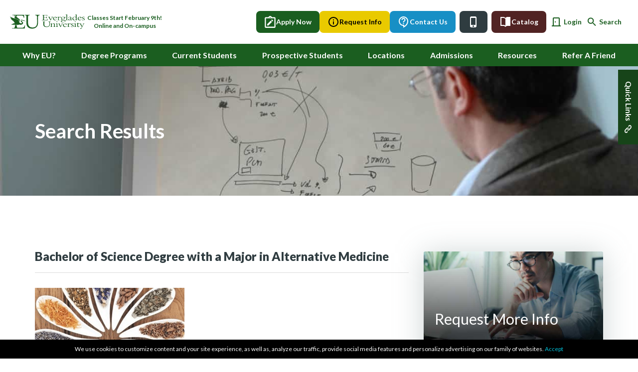

--- FILE ---
content_type: text/html; charset=UTF-8
request_url: https://www.evergladesuniversity.edu/search-results/page/5/
body_size: 24984
content:
<!DOCTYPE html>
<html lang="en-US">
<head 1>
<meta charset="UTF-8" />
<meta name="viewport" content="width=device-width, initial-scale=1.0">
<meta name="ahrefs-site-verification" content="b9038a6cd327ffff839ee406ebce7ac463f125f9da97133ad17485332c6d44c6">
<title>Search Results | Everglades University</title>
<link rel="profile" href="http://gmpg.org/xfn/11" />
<link rel="pingback" href="https://www.evergladesuniversity.edu/xmlrpc.php" />
<meta name="robots" content="noindex,follow" />
<script data-obct type = "text/javascript">
/** DO NOT MODIFY THIS CODE**/
!function(_window, _document) {
var OB_ADV_ID = '008840b35ee62b5ea479a693163c75ef65';
if (_window.obApi) {
var toArray = function(object) {
return Object.prototype.toString.call(object) === '[object Array]' ? object : [object];
};
_window.obApi.marketerId = toArray(_window.obApi.marketerId).concat(toArray(OB_ADV_ID));
return;
}
var api = _window.obApi = function() {
api.dispatch ? api.dispatch.apply(api, arguments) : api.queue.push(arguments);
};
api.version = '1.1';
api.loaded = true;
api.marketerId = OB_ADV_ID;
api.queue = [];
var tag = _document.createElement('script');
tag.async = true;
tag.src = '//amplify.outbrain.com/cp/obtp.js';
tag.type = 'text/javascript';
var script = _document.getElementsByTagName('script')[0];
script.parentNode.insertBefore(tag, script);
}(window, document);
obApi('track', 'PAGE_VIEW');
</script>		
<meta name='robots' content='index, follow, max-image-preview:large, max-snippet:-1, max-video-preview:-1' />
<style>img:is([sizes="auto" i], [sizes^="auto," i]) { contain-intrinsic-size: 3000px 1500px }</style>
<!-- Google Tag Manager for WordPress by gtm4wp.com -->
<script data-cfasync="false" data-pagespeed-no-defer>
var gtm4wp_datalayer_name = "dataLayer";
var dataLayer = dataLayer || [];
</script>
<!-- End Google Tag Manager for WordPress by gtm4wp.com -->
<!-- This site is optimized with the Yoast SEO plugin v25.9 - https://yoast.com/wordpress/plugins/seo/ -->
<meta name="description" content="Search across Everglades University Website" />
<link rel="canonical" href="https://www.evergladesuniversity.edu/search-results/" />
<meta property="og:locale" content="en_US" />
<meta property="og:type" content="article" />
<meta property="og:title" content="Search Results | Everglades University" />
<meta property="og:description" content="Search across Everglades University Website" />
<meta property="og:url" content="https://www.evergladesuniversity.edu/search-results/" />
<meta property="og:site_name" content="Everglades University" />
<meta property="article:publisher" content="https://www.facebook.com/EvergladesUniversity/" />
<meta property="article:modified_time" content="2018-08-24T17:29:42+00:00" />
<meta property="og:image" content="https://www.evergladesuniversity.edu/wp-content/uploads/2015/12/EU-Awards-Banner-V2.jpg" />
<meta property="og:image:width" content="1270" />
<meta property="og:image:height" content="590" />
<meta property="og:image:type" content="image/jpeg" />
<meta name="twitter:card" content="summary_large_image" />
<script type="application/ld+json" class="yoast-schema-graph">{"@context":"https://schema.org","@graph":[{"@type":"WebPage","@id":"https://www.evergladesuniversity.edu/search-results/","url":"https://www.evergladesuniversity.edu/search-results/","name":"Search Results | Everglades University","isPartOf":{"@id":"https://www.evergladesuniversity.edu/#website"},"datePublished":"2015-06-19T17:50:26+00:00","dateModified":"2018-08-24T17:29:42+00:00","description":"Search across Everglades University Website","inLanguage":"en-US","potentialAction":[{"@type":"ReadAction","target":["https://www.evergladesuniversity.edu/search-results/"]}]},{"@type":"WebSite","@id":"https://www.evergladesuniversity.edu/#website","url":"https://www.evergladesuniversity.edu/","name":"Everglades University","description":"","publisher":{"@id":"https://www.evergladesuniversity.edu/#organization"},"potentialAction":[{"@type":"SearchAction","target":{"@type":"EntryPoint","urlTemplate":"https://www.evergladesuniversity.edu/?s={search_term_string}"},"query-input":{"@type":"PropertyValueSpecification","valueRequired":true,"valueName":"search_term_string"}}],"inLanguage":"en-US"},{"@type":"Organization","@id":"https://www.evergladesuniversity.edu/#organization","name":"Everglades University","url":"https://www.evergladesuniversity.edu/","logo":{"@type":"ImageObject","inLanguage":"en-US","@id":"https://www.evergladesuniversity.edu/#/schema/logo/image/","url":"https://www.evergladesuniversity.edu/wp-content/uploads/2015/11/logoStatic.png","contentUrl":"https://www.evergladesuniversity.edu/wp-content/uploads/2015/11/logoStatic.png","width":300,"height":65,"caption":"Everglades University"},"image":{"@id":"https://www.evergladesuniversity.edu/#/schema/logo/image/"},"sameAs":["https://www.facebook.com/EvergladesUniversity/","https://www.youtube.com/channel/UCZXfyOOPeIA353vgEZFT0uA"]}]}</script>
<!-- / Yoast SEO plugin. -->
<link rel='dns-prefetch' href='//maps.google.com' />
<link rel='dns-prefetch' href='//cdn.jsdelivr.net' />
<!-- Style Handles: sd-bootstrap || stylesheet || sd-custom-css || sd-font-awesome || flexslider || sd-prettyphoto || wp-block-library || classic-theme-styles || safe-svg-svg-icon-style || global-styles || dcwss || style-scss ||  -->
<link rel='stylesheet' id='sd-bootstrap-css' href='https://www.evergladesuniversity.edu/wp-content/themes/university_edited/framework/css/bootstrap.css?ver=6.8.3' type='text/css' media='all' />
<link rel='stylesheet' id='stylesheet-css' href='https://www.evergladesuniversity.edu/wp-content/themes/university_edited/style.css?ver=3' type='text/css' media='all' />
<link rel='stylesheet' id='sd-custom-css-css' href='https://www.evergladesuniversity.edu/wp-content/themes/university_edited/admin/sd-admin-options/custom-styles.css?ver=6.8.3' type='text/css' media='all' />
<link rel='stylesheet' id='sd-font-awesome-css' href='https://www.evergladesuniversity.edu/wp-content/themes/university_edited/framework/css/font-awesome.css?ver=6.8.3' type='text/css' media='all' />
<link rel='stylesheet' id='flexslider-css' href='https://www.evergladesuniversity.edu/wp-content/themes/university_edited/framework/css/flexslider.css?ver=6.8.3' type='text/css' media='all' />
<link rel='stylesheet' id='sd-prettyphoto-css' href='https://www.evergladesuniversity.edu/wp-content/themes/university_edited/framework/css/prettyPhoto.css?ver=6.8.3' type='text/css' media='all' />
<link rel='stylesheet' id='wp-block-library-css' href='https://www.evergladesuniversity.edu/wp-includes/css/dist/block-library/style.min.css?ver=6.8.3' type='text/css' media='all' />
<style id='classic-theme-styles-inline-css' type='text/css'>
/*! This file is auto-generated */
.wp-block-button__link{color:#fff;background-color:#32373c;border-radius:9999px;box-shadow:none;text-decoration:none;padding:calc(.667em + 2px) calc(1.333em + 2px);font-size:1.125em}.wp-block-file__button{background:#32373c;color:#fff;text-decoration:none}
</style>
<style id='safe-svg-svg-icon-style-inline-css' type='text/css'>
.safe-svg-cover{text-align:center}.safe-svg-cover .safe-svg-inside{display:inline-block;max-width:100%}.safe-svg-cover svg{fill:currentColor;height:100%;max-height:100%;max-width:100%;width:100%}
</style>
<style id='global-styles-inline-css' type='text/css'>
:root{--wp--preset--aspect-ratio--square: 1;--wp--preset--aspect-ratio--4-3: 4/3;--wp--preset--aspect-ratio--3-4: 3/4;--wp--preset--aspect-ratio--3-2: 3/2;--wp--preset--aspect-ratio--2-3: 2/3;--wp--preset--aspect-ratio--16-9: 16/9;--wp--preset--aspect-ratio--9-16: 9/16;--wp--preset--color--black: #000000;--wp--preset--color--cyan-bluish-gray: #abb8c3;--wp--preset--color--white: #ffffff;--wp--preset--color--pale-pink: #f78da7;--wp--preset--color--vivid-red: #cf2e2e;--wp--preset--color--luminous-vivid-orange: #ff6900;--wp--preset--color--luminous-vivid-amber: #fcb900;--wp--preset--color--light-green-cyan: #7bdcb5;--wp--preset--color--vivid-green-cyan: #00d084;--wp--preset--color--pale-cyan-blue: #8ed1fc;--wp--preset--color--vivid-cyan-blue: #0693e3;--wp--preset--color--vivid-purple: #9b51e0;--wp--preset--gradient--vivid-cyan-blue-to-vivid-purple: linear-gradient(135deg,rgba(6,147,227,1) 0%,rgb(155,81,224) 100%);--wp--preset--gradient--light-green-cyan-to-vivid-green-cyan: linear-gradient(135deg,rgb(122,220,180) 0%,rgb(0,208,130) 100%);--wp--preset--gradient--luminous-vivid-amber-to-luminous-vivid-orange: linear-gradient(135deg,rgba(252,185,0,1) 0%,rgba(255,105,0,1) 100%);--wp--preset--gradient--luminous-vivid-orange-to-vivid-red: linear-gradient(135deg,rgba(255,105,0,1) 0%,rgb(207,46,46) 100%);--wp--preset--gradient--very-light-gray-to-cyan-bluish-gray: linear-gradient(135deg,rgb(238,238,238) 0%,rgb(169,184,195) 100%);--wp--preset--gradient--cool-to-warm-spectrum: linear-gradient(135deg,rgb(74,234,220) 0%,rgb(151,120,209) 20%,rgb(207,42,186) 40%,rgb(238,44,130) 60%,rgb(251,105,98) 80%,rgb(254,248,76) 100%);--wp--preset--gradient--blush-light-purple: linear-gradient(135deg,rgb(255,206,236) 0%,rgb(152,150,240) 100%);--wp--preset--gradient--blush-bordeaux: linear-gradient(135deg,rgb(254,205,165) 0%,rgb(254,45,45) 50%,rgb(107,0,62) 100%);--wp--preset--gradient--luminous-dusk: linear-gradient(135deg,rgb(255,203,112) 0%,rgb(199,81,192) 50%,rgb(65,88,208) 100%);--wp--preset--gradient--pale-ocean: linear-gradient(135deg,rgb(255,245,203) 0%,rgb(182,227,212) 50%,rgb(51,167,181) 100%);--wp--preset--gradient--electric-grass: linear-gradient(135deg,rgb(202,248,128) 0%,rgb(113,206,126) 100%);--wp--preset--gradient--midnight: linear-gradient(135deg,rgb(2,3,129) 0%,rgb(40,116,252) 100%);--wp--preset--font-size--small: 13px;--wp--preset--font-size--medium: 20px;--wp--preset--font-size--large: 36px;--wp--preset--font-size--x-large: 42px;--wp--preset--spacing--20: 0.44rem;--wp--preset--spacing--30: 0.67rem;--wp--preset--spacing--40: 1rem;--wp--preset--spacing--50: 1.5rem;--wp--preset--spacing--60: 2.25rem;--wp--preset--spacing--70: 3.38rem;--wp--preset--spacing--80: 5.06rem;--wp--preset--shadow--natural: 6px 6px 9px rgba(0, 0, 0, 0.2);--wp--preset--shadow--deep: 12px 12px 50px rgba(0, 0, 0, 0.4);--wp--preset--shadow--sharp: 6px 6px 0px rgba(0, 0, 0, 0.2);--wp--preset--shadow--outlined: 6px 6px 0px -3px rgba(255, 255, 255, 1), 6px 6px rgba(0, 0, 0, 1);--wp--preset--shadow--crisp: 6px 6px 0px rgba(0, 0, 0, 1);}:where(.is-layout-flex){gap: 0.5em;}:where(.is-layout-grid){gap: 0.5em;}body .is-layout-flex{display: flex;}.is-layout-flex{flex-wrap: wrap;align-items: center;}.is-layout-flex > :is(*, div){margin: 0;}body .is-layout-grid{display: grid;}.is-layout-grid > :is(*, div){margin: 0;}:where(.wp-block-columns.is-layout-flex){gap: 2em;}:where(.wp-block-columns.is-layout-grid){gap: 2em;}:where(.wp-block-post-template.is-layout-flex){gap: 1.25em;}:where(.wp-block-post-template.is-layout-grid){gap: 1.25em;}.has-black-color{color: var(--wp--preset--color--black) !important;}.has-cyan-bluish-gray-color{color: var(--wp--preset--color--cyan-bluish-gray) !important;}.has-white-color{color: var(--wp--preset--color--white) !important;}.has-pale-pink-color{color: var(--wp--preset--color--pale-pink) !important;}.has-vivid-red-color{color: var(--wp--preset--color--vivid-red) !important;}.has-luminous-vivid-orange-color{color: var(--wp--preset--color--luminous-vivid-orange) !important;}.has-luminous-vivid-amber-color{color: var(--wp--preset--color--luminous-vivid-amber) !important;}.has-light-green-cyan-color{color: var(--wp--preset--color--light-green-cyan) !important;}.has-vivid-green-cyan-color{color: var(--wp--preset--color--vivid-green-cyan) !important;}.has-pale-cyan-blue-color{color: var(--wp--preset--color--pale-cyan-blue) !important;}.has-vivid-cyan-blue-color{color: var(--wp--preset--color--vivid-cyan-blue) !important;}.has-vivid-purple-color{color: var(--wp--preset--color--vivid-purple) !important;}.has-black-background-color{background-color: var(--wp--preset--color--black) !important;}.has-cyan-bluish-gray-background-color{background-color: var(--wp--preset--color--cyan-bluish-gray) !important;}.has-white-background-color{background-color: var(--wp--preset--color--white) !important;}.has-pale-pink-background-color{background-color: var(--wp--preset--color--pale-pink) !important;}.has-vivid-red-background-color{background-color: var(--wp--preset--color--vivid-red) !important;}.has-luminous-vivid-orange-background-color{background-color: var(--wp--preset--color--luminous-vivid-orange) !important;}.has-luminous-vivid-amber-background-color{background-color: var(--wp--preset--color--luminous-vivid-amber) !important;}.has-light-green-cyan-background-color{background-color: var(--wp--preset--color--light-green-cyan) !important;}.has-vivid-green-cyan-background-color{background-color: var(--wp--preset--color--vivid-green-cyan) !important;}.has-pale-cyan-blue-background-color{background-color: var(--wp--preset--color--pale-cyan-blue) !important;}.has-vivid-cyan-blue-background-color{background-color: var(--wp--preset--color--vivid-cyan-blue) !important;}.has-vivid-purple-background-color{background-color: var(--wp--preset--color--vivid-purple) !important;}.has-black-border-color{border-color: var(--wp--preset--color--black) !important;}.has-cyan-bluish-gray-border-color{border-color: var(--wp--preset--color--cyan-bluish-gray) !important;}.has-white-border-color{border-color: var(--wp--preset--color--white) !important;}.has-pale-pink-border-color{border-color: var(--wp--preset--color--pale-pink) !important;}.has-vivid-red-border-color{border-color: var(--wp--preset--color--vivid-red) !important;}.has-luminous-vivid-orange-border-color{border-color: var(--wp--preset--color--luminous-vivid-orange) !important;}.has-luminous-vivid-amber-border-color{border-color: var(--wp--preset--color--luminous-vivid-amber) !important;}.has-light-green-cyan-border-color{border-color: var(--wp--preset--color--light-green-cyan) !important;}.has-vivid-green-cyan-border-color{border-color: var(--wp--preset--color--vivid-green-cyan) !important;}.has-pale-cyan-blue-border-color{border-color: var(--wp--preset--color--pale-cyan-blue) !important;}.has-vivid-cyan-blue-border-color{border-color: var(--wp--preset--color--vivid-cyan-blue) !important;}.has-vivid-purple-border-color{border-color: var(--wp--preset--color--vivid-purple) !important;}.has-vivid-cyan-blue-to-vivid-purple-gradient-background{background: var(--wp--preset--gradient--vivid-cyan-blue-to-vivid-purple) !important;}.has-light-green-cyan-to-vivid-green-cyan-gradient-background{background: var(--wp--preset--gradient--light-green-cyan-to-vivid-green-cyan) !important;}.has-luminous-vivid-amber-to-luminous-vivid-orange-gradient-background{background: var(--wp--preset--gradient--luminous-vivid-amber-to-luminous-vivid-orange) !important;}.has-luminous-vivid-orange-to-vivid-red-gradient-background{background: var(--wp--preset--gradient--luminous-vivid-orange-to-vivid-red) !important;}.has-very-light-gray-to-cyan-bluish-gray-gradient-background{background: var(--wp--preset--gradient--very-light-gray-to-cyan-bluish-gray) !important;}.has-cool-to-warm-spectrum-gradient-background{background: var(--wp--preset--gradient--cool-to-warm-spectrum) !important;}.has-blush-light-purple-gradient-background{background: var(--wp--preset--gradient--blush-light-purple) !important;}.has-blush-bordeaux-gradient-background{background: var(--wp--preset--gradient--blush-bordeaux) !important;}.has-luminous-dusk-gradient-background{background: var(--wp--preset--gradient--luminous-dusk) !important;}.has-pale-ocean-gradient-background{background: var(--wp--preset--gradient--pale-ocean) !important;}.has-electric-grass-gradient-background{background: var(--wp--preset--gradient--electric-grass) !important;}.has-midnight-gradient-background{background: var(--wp--preset--gradient--midnight) !important;}.has-small-font-size{font-size: var(--wp--preset--font-size--small) !important;}.has-medium-font-size{font-size: var(--wp--preset--font-size--medium) !important;}.has-large-font-size{font-size: var(--wp--preset--font-size--large) !important;}.has-x-large-font-size{font-size: var(--wp--preset--font-size--x-large) !important;}
:where(.wp-block-post-template.is-layout-flex){gap: 1.25em;}:where(.wp-block-post-template.is-layout-grid){gap: 1.25em;}
:where(.wp-block-columns.is-layout-flex){gap: 2em;}:where(.wp-block-columns.is-layout-grid){gap: 2em;}
:root :where(.wp-block-pullquote){font-size: 1.5em;line-height: 1.6;}
</style>
<link rel='stylesheet' id='dcwss-css' href='https://www.evergladesuniversity.edu/wp-content/plugins/wordpress-social-stream/css/dcwss.css?ver=6.8.3' type='text/css' media='all' />
<link rel='stylesheet' id='style-scss-css' href='https://www.evergladesuniversity.edu/wp-content/themes/university_edited/style.scss.php/global.scss?ver=6.8.3' type='text/css' media='all' />
<!-- Script Handles: jquery || dcwss-wall || dcwss || gtm4wp-form-move-tracker || gtm4wp-additional-datalayer-pushes || sd-pretty-photo || flexslider || sd-custom || degree-programs-script || fuse || cookies || gmap ||  -->
<script type="text/javascript" src="https://www.evergladesuniversity.edu/wp-includes/js/jquery/jquery.min.js?ver=3.7.1" id="jquery-core-js"></script>
<script type="text/javascript" src="https://www.evergladesuniversity.edu/wp-includes/js/jquery/jquery-migrate.min.js?ver=3.4.1" id="jquery-migrate-js"></script>
<script type="text/javascript" src="https://www.evergladesuniversity.edu/wp-content/plugins/wordpress-social-stream/js/jquery.social.stream.wall.1.6.js?ver=6.8.3" id="dcwss-wall-js"></script>
<script type="text/javascript" src="https://www.evergladesuniversity.edu/wp-content/plugins/wordpress-social-stream/js/jquery.social.stream.1.5.15.min.js?ver=6.8.3" id="dcwss-js"></script>
<script type="text/javascript" src="https://www.evergladesuniversity.edu/wp-content/themes/university_edited/assets/js/degree-programs.js?ver=6.8.3" id="degree-programs-script-js"></script>
<script type="text/javascript" src="https://cdn.jsdelivr.net/npm/fuse.js@6.4.6?ver=6.8.3" id="fuse-js"></script>
<script type="text/javascript" src="https://www.evergladesuniversity.edu/wp-content/themes/university_edited/assets/js/cookies.js?ver=6.8.3" id="cookies-js"></script>
<script></script>
<!-- Google Tag Manager for WordPress by gtm4wp.com -->
<!-- GTM Container placement set to off -->
<script data-cfasync="false" data-pagespeed-no-defer type="text/javascript">
var dataLayer_content = {"pageTitle":"Search Results | Everglades University","pagePostType":"page","pagePostType2":"single-page","pagePostAuthorID":3,"pagePostAuthor":"s.han","postID":899};
dataLayer.push( dataLayer_content );
</script>
<script data-cfasync="false" data-pagespeed-no-defer type="text/javascript">
console.warn && console.warn("[GTM4WP] Google Tag Manager container code placement set to OFF !!!");
console.warn && console.warn("[GTM4WP] Data layer codes are active but GTM container must be loaded using custom coding !!!");
</script>
<!-- End Google Tag Manager for WordPress by gtm4wp.com --><link rel="shortcut icon" href="https://www.evergladesuniversity.edu/wp-content/uploads/2016/01/everglades-fav-icon.png"/>
<!-- Custom Styling -->
<style type="text/css">
</style>
<meta name="generator" content="Powered by WPBakery Page Builder - drag and drop page builder for WordPress."/>
<!-- There is no amphtml version available for this URL. --><link rel="icon" href="https://www.evergladesuniversity.edu/wp-content/uploads/2016/01/cropped-everglades-fav-icon-82x82.png" sizes="32x32" />
<link rel="icon" href="https://www.evergladesuniversity.edu/wp-content/uploads/2016/01/cropped-everglades-fav-icon-260x260.png" sizes="192x192" />
<link rel="apple-touch-icon" href="https://www.evergladesuniversity.edu/wp-content/uploads/2016/01/cropped-everglades-fav-icon-183x183.png" />
<meta name="msapplication-TileImage" content="https://www.evergladesuniversity.edu/wp-content/uploads/2016/01/cropped-everglades-fav-icon-300x300.png" />
<style type="text/css" id="wp-custom-css">
section.new-hp-section.new-hp-hero .center-hero div#award img {
max-width: 124px !important;
}
section.new-hp-section.new-hp-hero .center-hero div#award {
flex-wrap: wrap;
}
.pr-links {
display: grid;
grid-template-columns: repeat(auto-fill, minmax(31%, 1fr));
gap: 15px;
padding: 0;
margin: 56px 0 0 0 !important;
}
.pr-links .vc_col-sm-4 {
width: 100%;
}
.pr-links::after, .pr-links::before,
.pr-link .vc_column-inner::after,
.pr-link .vc_column-inner::before {
content: none !important;
}
.pr-link {
background: #1B5E20;
border-radius: 5px;
padding: 24px 18px 24px 16px !important;
display: flex;
align-items: center;
}
.pr-link .vc_column-inner {
padding: 0;
}
/* .page-id-10134 .sd-page-top {
display: none !important;
} */
.pr-link a {
font-family: 'Lato';
font-weight: 700 !important;
font-size: 18px;
line-height: 20px;
color: #FFFFFF !important;
text-decoration: none !important;
}
@media (max-width: 1025px) {
.pr-links {
grid-template-columns: repeat(auto-fill, minmax(48%, 1fr));
}
}
@media (max-width: 767px) {
.page-id-7136 .containter-padding {
margin-top: 47px;
margin-bottom: 45px;
}
.pr-title {
margin: 0 0 36px 0 !important;
}
.pr-links {
grid-template-columns: repeat(auto-fill, minmax(100%, 1fr));
margin: 43px 0 13px 0 !important;
gap: 16px;
}
.pr-links .pr-link {
margin-bottom: 0 !important;
}
.pr-link {
padding: 16px !important;
}
}
/* start h1 */
.sd-styled-title-h1 {
font-family: Lato,Arial, Helvetica, sans-serif;
font-weight: normal;
color: #fff;
font-size: 34px;
line-height: 120%;
padding-bottom: 0;
display: inline-block;
margin: 0;
padding: 0px;
position: relative;
}
.single-courses .sd-styled-title-h1 {
display: block !important;
max-width: 660px;
font-size: 40px;
line-height: 45px;
color: #fff;
text-align: left;
font-family: Lato,Arial, Helvetica, sans-serif;
font-weight: normal;
padding-bottom: 0;
margin: 0;
position: relative;
padding: 0px;
}
@media (max-width: 959px) {
.sd-styled-title-h1, .single-courses .sd-styled-title-h1 {
text-align: left !important;
}
}
@media only screen and (max-width: 768px) {
.sd-styled-title-h1 {
text-align: center !important;
}
.single-courses .sd-styled-title-h1 {
display: block !important;
max-width: 100%;
font-size: 24px;
line-height: 24px;
text-align: left !important;
}
}
.pg-styled-title-h1 {
font-family: Lato,Arial, Helvetica, sans-serif;
font-weight: normal;
color: #fff;
font-size: 34px;
line-height: 120%;
padding-bottom: 0;
display: inline-block;
margin: 0;
padding: 0px;
position: relative;
}
.single-courses .pg-styled-title-h1 {
display: block !important;
max-width: 100%;
font-size: 40px;
line-height: 45px;
color: #fff;
text-align: left;
font-family: Lato,Arial, Helvetica, sans-serif;
font-weight: normal;
padding-bottom: 0;
margin: 0;
position: relative;
padding: 0px;
}
@media (max-width: 959px) {
.pg-styled-title-h1, .single-courses .pg-styled-title-h1 {
text-align: left !important;
}
}
@media only screen and (max-width: 768px) {
.pg-styled-title-h1 {
text-align: center !important;
}
.single-courses .pg-styled-title-h1 {
display: block !important;
max-width: 100%;
font-size: 24px;
line-height: 24px;
text-align: left !important;
}
}
/* end h1 */
/* Page Contact Sarasota */
.page-id-976 .sarasota-two-column .vc_single_image-wrapper img {
height: 198px;
}
.sarasota-main-flex {
margin-bottom: 49px;
gap: 15px;
}
.sarasota-main-flex .custom-icon-box + .custom-icon-box {
margin-left: 0px !important;
}
.sarasota-main-descr {
padding: 0 0 26px 0 !important;
border-radius: 5px;
}
.sarasota-main-descr .wpb_content_element:nth-child(1) {
margin-bottom: 30px;
}
.sarasota-main-descr .wpb_content_element:nth-child(1) img {
width: 100%;
height: 134px;
object-fit: cover;
border-radius: 5px 5px 0 0;
display: block;
}
.sarasota-main-descr .wpb_content_element:nth-child(1) .wpb_wrapper,
.sarasota-main-descr .wpb_content_element:nth-child(1) .vc_single_image-wrapper {
width: 100%;
}
.sarasota-main-descr .wpb_content_element:nth-child(2) {
margin-bottom: 13px;
padding: 0 20px;
}
.sarasota-main-descr .wpb_content_element:nth-child(3) {
padding: 0 20px;
}
.sarasota-main-descr .title strong {
font-size: 18px;
line-height: 22px;
}
.sarasota-main-descr .title p {
font-size: 15px;
line-height: 25px;
}
.sarasota-full-text {
margin: 0 0 24px 0;
}
.sarasota-full-text .wpb_wrapper h2 {
margin: 0 0 14px 0 !important;
}
.sarasota-full-text-p {
margin: 39px 0 49px 0;
}
.sarasota-two-column {
margin: 0 !important;
gap: 15px;
}
.sarasota-two-column .wpb_column {
padding: 0 !important;
}
.sarasota-two-column .vc_column-inner {
padding: 0 !important;
}
.sarasota-two-column figure,
.sarasota-two-column .vc_single_image-wrapper,
.sarasota-two-column .vc_single_image-wrapper img {
width: 100%;
}
.sarasota-two-column .vc_single_image-wrapper img {
display: block;
height: 100%;
object-fit: cover;
max-height: 198px;
}
.sarasota-two-column .wpb_content_element {
margin-bottom: 24px;
}
.sarasota-two-column.flex > div + div {
margin-left: 0;
}
.sarasota-full-width-block {
margin-bottom: 43px;
}
.sarasota-accordion .vc_tta-panel .vc_tta-panel-heading {
border-color: #2b5c27 !important;
background-color: #2b5c27 !important;
}
.sarasota-accordion .vc_tta-panel-heading {
border-radius: 0 !important;
border-width: 0 !important;
}
.sarasota-accordion .vc_tta-panel-title>a {
color: #FFFFFF !important;
font-size: 15px;
font-weight: 700 !important;
text-transform: uppercase;
line-height: 25px;
padding: 7.5px 12px !important;
}
.sarasota-accordion .vc_tta-panel.vc_active .vc_tta-panel-title>a {
color: #FFFFFF !important;
}
.sarasota-accordion .vc_tta-panel .vc_tta-panel-body {
background-color: #FFFFFF !important;
}
.sarasota-accordion .vc_tta-panel .vc_tta-panel-body {
border-color: #FFFFFF !important;
border-width: 0 !important;
padding: 8px 0 16px 0 !important;
}
.sarasota-accordion .vc_active .vc_tta-panel-heading .vc_tta-controls-icon::before {
border-color: #FFFFFF !important;
}
.sarasota-accordion .vc_tta-title-text {
margin: 0 30px 0 0;
}
.sarasota-accordion .wpb_text_column p > a {
color: #558C2F;
font-size: 14px;
line-height: 21px;
font-weight: 700;
text-decoration: underline;
text-transform: uppercase;
}
.sarasota-accordion .wpb_text_column p > a.link-in-p {
text-transform: none;
}
@media (max-width: 1199px) {
.sarasota-two-column .vc_single_image-wrapper img {
max-height: 161px;
}
}
@media (max-width: 992px) {
.sarasota-two-column .vc_single_image-wrapper img {
max-height: 199px;
}
}
@media (max-width: 959px) {
.sarasota-two-column.flex {
gap: 15px;
}
.sarasota-two-column.flex > div + div {
margin-top: 0;
}
.sarasota-two-column .wpb_column:nth-child(1) {
margin-bottom: 0 !important;
}
.sarasota-two-column .wpb_column {
min-height: auto;
width: 100%;
}
.sarasota-two-column .vc_single_image-wrapper img {
max-height: 100%;
}
.sarasota-two-column .wpb_content_element {
margin-bottom: 0;
}
}
@media (max-width: 767px) {
.sarasota-main-flex {
flex-direction: column !important;
}
.sarasota-main-descr {
width: calc(100% / 1) !important;
min-height: auto;
}
}
/* END Contact Sarasota */
@media (max-width: 959px) {
.h1-center {
display: flex;
justify-content: center;
}
}
.award-course {
display: flex;
justify-content: center;
gap: 15px;
}
.award-course img {
max-width: 100px;
width: 100%;
object-fit: contain;
}
@media (max-width: 1200px) {
.award-course img {
max-width: 80px;
}
.award-course {
flex-wrap: wrap;
}
}
@media (max-width: 600px) {
.award-course img {
max-width: 50px;
}
}
.sd-right-col .award-course {
display: grid;
justify-content: flex-start;
}
@media (max-width: 1200px) {
.sd-right-col .award-course {
display: flex;
justify-content: center;
}
}
@media (min-width: 1200px) {
.page-id-3953 .sd-page-top {
padding: 135px 0 80px;
}
}
/* sidebar-top-block */
.sidebar-top-buttons {
display: flex;
flex-direction: column;
gap: 14px;
}
.sidebar-top-button {
padding: 17px 25px;
border-radius: 8px;
cursor: pointer;
display: flex;
justify-content: flex-start;
align-items: center;
gap: 31px;
font-family: Lato, Tahoma, sans-serif;
font-weight: 700;
font-size: 16px;
line-height: 16px;
color: #FFF;
transition: background 0.3s, fill 0.3s, color 0.3s;
}
.sidebar-top-button.blue {
background: #178FC5;
border: 2px solid #178FC5;
}
.sidebar-top-button.grey {
background: #43646F;
border: 2px solid #43646F;
}
.sidebar-top-button svg path {
transition: background 0.3s, fill 0.3s, color 0.3s;
}
.sidebar-top-button:hover {
/* 	background: #FFF; */
color: #FFF;
}
.sidebar-top-button.blue:hover {
/* 	color: #178FC5; */
background: #17729b;
border: 2px solid #17729b;
}
/* .sidebar-top-button.blue:hover svg path:first-child {
fill: #178FC5;
}
.sidebar-top-button.blue:hover svg path:last-child {
fill: #FFF;
} */
.sidebar-top-button.grey:hover {
/* 	color: #43646F; */
background: #2e444c;
border: 2px solid #2e444c;
}
/* .sidebar-top-button.grey:hover svg path {
fill: #43646F;
} */
.sidebar-top-button > svg {
width: 21px;
height: 26px;
object-fit: contain;
}
.sidebar-top-title {
color: #2F3C40;
font-family: Lato, Tahoma, sans-serif;
font-size: 23.057px;
font-weight: 700;
line-height: 23.057px;
margin: 0 0 26px 0;
}
@media (max-width: 1200px) {
.sidebar-top-button {
padding: 17px 20px;
}
}
@media (max-width: 991px) {
.sidebar-top-button {
padding: 17px 25px;
}
}
@media (max-width: 767px) {
.sidebar-top-button {
padding: 17px 20px;
gap: 24px;
}
}
/* ADA */
.page-id-8713 .full-width-banner .full-width-banner__main-wrapper .full-width-banner__content-wrapper a {
background: rgb(26 94 32);
}
.page-id-8713 aside .green-quick-link {
background: rgb(26 94 32);
}
/* end ADA */
.hero-with-form .form-wrapper .form .first-step-fields .form-action-buttons p {
background: rgb(26 94 32);
}
.hero-with-form .form-wrapper .form .second-step-fields .form-action-buttons .step-next, .hero-with-form .form-wrapper .form .third-step-fields .form-action-buttons .step-next {
background: rgb(26 94 32);
}
.hero-with-form .form-wrapper .form .second-step-fields .form-action-buttons .step-back, .hero-with-form .form-wrapper .form .third-step-fields .form-action-buttons .step-back {
color: rgb(26 94 32);
background: rgb(255, 255, 255);
border-color: rgb(26 94 32);
}
.hero-with-form .hero-slider .inner-wrapper .mobile-content .mobile-content-button {
background: #e9ca00;
}
.hero-with-form .form-wrapper .form .third-step-fields .form-action-buttons input {
background: rgb(26 94 32);
}
input.error {
border-color: red !important;
}
.page-id-8713 .error-message {
font-size: 12px;
line-height: 1.2 !important; 
margin: 4px 0 !important;
}
.page-id-8713 .hero-with-form .form-wrapper .form .has-error {
margin-bottom: 3px;
line-height: unset;
}
.has-error input {
margin-bottom: 3px !important;
padding: 9px 16px !important;
}
.has-error select {
margin-bottom: 3px !important;
padding: 9px 16px !important;
}
/* new home block mobile */
.explore-programs .mobile {
display: none;
}
@media (max-width: 1200px) {
.explore-programs .mobile {
display: block;
text-align: center;
}
}
.explore-programs .mobile h2 {
color: #1a5e20;
font-weight: 600;
margin: 0 0 30px 0;
}
@media (max-width: 700px) {
.explore-programs .mobile h2 {
font-size: 24px;
}
}
/* new home block mobile */
.page-id-8713 .text-with-icons {
display: none;
}
.page-id-8713 .testimonial-slider {
display: none;
}
/* fix title padding */
@media (min-width: 767px) {
.explore-programs {
padding-top: 100px;
}
}
.video-and-image-slider {
padding: 25px 0 100px 0 !important;
}
@media (min-width: 767px) {
.post-slider .post-slider__slider-wrapper {
margin: 50px 0;
}
}
@media (min-width: 767px) {
.post-slider {
padding: 50px 0;
}
}
@media (min-width: 992px) {
.location-boxes2 {
padding-bottom: 50px;
}
}
@media (min-width: 767px) {
.explore-programs .inner-wrapper {
margin-bottom: 50px;
}
}
@media (max-width: 767px) {
.explore-programs .inner-wrapper {
scrollbar-width: none;
}
}
@media (min-width: 767px) {
.explore-programs .explore-programs__switchers {
margin-bottom: 50px;
}
}
@media (min-width: 767px) {
.location-boxes2 .location-boxes2__boxes {
margin: 50px 0 0 0;
}
}
@media (min-width: 767px) {
.explore-programs .section-title {
margin-bottom: 42px !important;
}
}
@media (max-width: 767px) {
.explore-programs .inner-wrapper {
margin-bottom: 30px;
}
.location-boxes2 {
padding-top: 35px;
padding-bottom: 35px;
}
.location-boxes2 .location-boxes-slider-wrapper .location-boxes-slider {
margin: 30px 0 0 0;
}
.two-column {
padding-top: 35px;
padding-bottom: 35px;
}
.two-column .inner-wrapper-full-width .content-wrapper {
gap: 35px;
}
.post-slider {
padding: 35px 0;
}
.post-slider .post-slider__slider-wrapper {
margin: 35px 0;
}
.new-footer.edited.redesing-footer {
padding-top: 35px;
padding-bottom: 5px;
}
}
/* fix title padding */
/* fix new */
.explore-programs .bachelors-programs .multi-image-menu .menu-item {
background: linear-gradient(180deg, #3B5E2A 0%, #254316 100%);
padding-left: 0;
}
.explore-programs .bachelors-programs .multi-image-menu .menu-item .menu-item-image {
border-radius: 8px 0 0 8px;
height: 100%;
width: 120px;
display: block;
}
.explore-programs .bachelors-programs .multi-image-menu .menu-item a {
color: #FFF;
font-size: 20px;
}
@media (max-width: 500px) {
.explore-programs .bachelors-programs .multi-image-menu .menu-item {
gap: 15px;
}
.explore-programs .bachelors-programs .multi-image-menu .menu-item .menu-item-image {
width: 110px;
}
.explore-programs .bachelors-programs .multi-image-menu .menu-item a {
font-size: 16px;
line-height: 20px;
}
}
.explore-programs .masters-programs .multi-image-menu .menu-item {
background: linear-gradient(180deg, #3B5E2A 0%, #254316 100%);
padding-left: 0;
}
.explore-programs .masters-programs .multi-image-menu .menu-item .menu-item-image {
border-radius: 8px 0 0 8px;
height: 100%;
width: 120px;
display: block;
}
.explore-programs .masters-programs .multi-image-menu .menu-item a {
color: #FFF;
font-size: 20px;
}
@media (max-width: 500px) {
.explore-programs .masters-programs .multi-image-menu .menu-item {
gap: 15px;
}
.explore-programs .masters-programs .multi-image-menu .menu-item .menu-item-image {
width: 110px;
}
.explore-programs .masters-programs .multi-image-menu .menu-item a {
font-size: 16px;
line-height: 20px;
}
}
/* fix new */
article.post-9516 {
overflow: visible !important;
}
@media (min-width: 1201px) {
.none-mob {
display: none !important;
}
}
/* .type-post .sd-entry-thumb img {
width: 100%;
min-height: 390px;
} */
@media (min-width: 960px) {
.hero-with-form .hero-slider .slick-slide {
padding-top: 180px;
}
}
/* New css for Partner Page */
.page-id-9547 .three-items-green-bg .items {
grid-template-columns: repeat(4, 1fr);
}
.page-id-9547 .small-banner-with-content {
padding-top: 0;
}
@media (max-width: 992px) {
.page-id-9547 .three-items-green-bg .items {
grid-template-columns: repeat(2, 1fr);
}
@media (max-width: 960px) {
.page-id-9547 header.new-hp-header .bottom-bar .mobile-view {
display: none !important;
}
.page-id-9547 .mt100 {
margin-top: 72px;
}
}
@media (max-width: 767px) {
.page-id-9547 .three-items-green-bg .items {
grid-template-columns: repeat(1, 1fr);
}
}
@media (max-width: 600px) {
.page-id-9547 .mt100 {
margin-top: 100px;
}
}
@media (max-width: 500px) {
.page-id-9547 .mt100 {
margin-top: 95px;
}
}
@media (max-width: 450px) {
.page-id-9547 .mt100 {
margin-top: 73px;
}
}
/* new new */
.page-id-10134 .small-banner-with-content {
padding-top: 0;
}
@media (max-width: 960px) {
.page-id-10134 header.new-hp-header .bottom-bar .mobile-view {
display: none !important;
}
.page-id-10134 .mt100 {
margin-top: 72px;
}
}
@media (max-width: 600px) {
.page-id-10134 .mt100 {
margin-top: 100px;
}
}
@media (max-width: 500px) {
.page-id-10134 .mt100 {
margin-top: 95px;
}
}
@media (max-width: 450px) {
.page-id-10134 .mt100 {
margin-top: 73px;
}
}
</style>
<noscript><style> .wpb_animate_when_almost_visible { opacity: 1; }</style></noscript>         </head>
<body class="paged wp-singular page-template page-template-search-course-results page-template-search-course-results-php page page-id-899 paged-5 page-paged-5 wp-theme-university_edited page-search-results wpb-js-composer js-comp-ver-7.9 vc_responsive">
<header class="new-hp-header">
<div class="skip-main" aria-label="skip-to-main">
<a href="#main-content" class="visually-hidden focusable skip-link">
Skip to main content
</a>
</div>
<style>
.visually-hidden {
position: absolute !important;
overflow: hidden;
clip: rect(1px,1px,1px,1px);
width: 1px;
height: 1px;
word-wrap: normal;
}
.visually-hidden:focus{
position: static !important;
overflow: visible;
clip: auto;
width: auto;
height: auto;
}
@media (max-width: 992px) {
.new-footer.edited.redesing-footer .narrow-container .footer-top .new-footer-logo {
align-items: center;
}
.footer-mob-add-info {
display: flex;
flex-direction: column;
color: #000;
}
.footer-mob-add-info > span {
font-size: 14px;
display: block !important;
}
}
@media (min-width: 420px) and (max-width: 440px) {
header.new-hp-header .top-bar .top-bar-left .logo-main-icon,
header.new-hp-header .top-bar .top-bar-left .logo-main-icon > img {
max-width: 170px !important;
}
}
@media (max-width: 960px) {
header.new-hp-header .top-bar .top-bar-left .solar-icon {
max-width: 53px !important;
max-height: 53px;
}
}
@media (max-width: 420px) {
header.new-hp-header .top-bar .top-bar-left .logo-main-icon,
header.new-hp-header .top-bar .top-bar-left .logo-main-icon > img {
max-width: 162px !important;
}
header.new-hp-header .top-bar .top-bar-left .solar-icon {
max-width: 48px !important;
max-height: 48px;
}
}
@media (max-width: 370px) {
header.new-hp-header .top-bar .top-bar-left .logo-main-icon,
header.new-hp-header .top-bar .top-bar-left .logo-main-icon > img {
max-width: 140px !important;
}
header.new-hp-header .top-bar .top-bar-left .solar-icon {
max-width: 44px !important;
max-height: 44px;
}
}
@media (max-width: 340px) {
header.new-hp-header .top-bar .top-bar-left .logo-main-icon,
header.new-hp-header .top-bar .top-bar-left .logo-main-icon > img {
max-width: 130px !important;
}
header.new-hp-header .top-bar .top-bar-left .solar-icon {
max-width: 40px !important;
max-height: 40px;
}
}
@media (max-width: 330px) {
header.new-hp-header .top-bar .top-bar-left .logo-main-icon,
header.new-hp-header .top-bar .top-bar-left .logo-main-icon > img {
max-width: 115px !important;
}
header.new-hp-header .top-bar .top-bar-left .solar-icon {
max-width: 35px !important;
max-height: 35px;
}
}
@media (max-width: 960px) {
header.new-hp-header .top-bar .top-bar-additional > a {
border-radius: 5px;
}
}
@media (min-width: 769px) {
header.new-hp-header .top-bar .top-bar-left .solar-icon {
display: none;
}
}
</style>
<div class="top-bar">
<div class="top-bar-left">
<a class="logo-main-icon" href="https://www.evergladesuniversity.edu/">
<img class="logo-main-icon-desk" src="https://www.evergladesuniversity.edu/wp-content/themes/university_edited/assets/img/EU-logo.svg" alt="Everglades University">
<img class="logo-main-icon-mob" src="https://www.evergladesuniversity.edu/wp-content/themes/university_edited/assets/img/EU-icon.svg" alt="Everglades University">
</a>
<!--                    <img class="solar-icon" src="https://www.evergladesuniversity.edu/wp-content/themes/university_edited/images/solarlink.gif" alt="EU Solar Energy">-->
<img class="solar-icon" src="https://www.evergladesuniversity.edu/wp-content/themes/university_edited/assets/img/logos/big-logo-icon-7.png" alt="logo-icon" 687>
<div class="header-title-of-date">
<h2>Classes Start February 9th! <br>Online and On-campus</h2>
</div>
<!--					<a class="sacscoc-link sub-sacscoc-icon" href="https://www.evergladesuniversity.edu/southern-association-of-colleges-and-schools-commission-on-colleges/">
<img class="sub-logo-icon" src="https://www.evergladesuniversity.edu/wp-content/themes/university_edited/images/SACSCOC.png" alt="SACSCOC">
</a>
<img class="sub-logo-icon" src="https://www.evergladesuniversity.edu/wp-content/themes/university_edited/assets/img/logos/logo-icon-1.png" alt="logo-icon">
<img class="sub-logo-icon" src="https://www.evergladesuniversity.edu/wp-content/themes/university_edited/assets/img/logos/logo-icon-2.png" alt="logo-icon">
<img class="sub-logo-icon" src="https://www.evergladesuniversity.edu/wp-content/themes/university_edited/assets/img/logos/logo-icon-3.png" alt="logo-icon">
<img class="sub-logo-icon" src="https://www.evergladesuniversity.edu/wp-content/themes/university_edited/assets/img/logos/logo-icon-4.png" alt="logo-icon">
<img class="sub-logo-icon" src="https://www.evergladesuniversity.edu/wp-content/themes/university_edited/assets/img/logos/logo-icon-5.png" alt="logo-icon">
<img class="sub-logo-icon" src="https://www.evergladesuniversity.edu/wp-content/themes/university_edited/assets/img/logos/big-logo-icon-7.png" alt="logo-icon">-->
</div>
<div class="top-bar-additional">
<a href="https://eufbrenderer.evergladesuniversity.edu/#/renderer/547" target="_blank" class="green-quick-link">
<svg xmlns="http://www.w3.org/2000/svg" width="18" height="20" viewBox="0 0 18 20" fill="none">
<path d="M16 2H11.82C11.4 0.84 10.3 0 9 0C7.7 0 6.6 0.84 6.18 2H2C0.9 2 0 2.9 0 4V18C0 19.1 0.9 20 2 20H16C17.1 20 18 19.1 18 18V4C18 2.9 17.1 2 16 2ZM9 1.75C9.41 1.75 9.75 2.09 9.75 2.5C9.75 2.91 9.41 3.25 9 3.25C8.59 3.25 8.25 2.91 8.25 2.5C8.25 2.09 8.59 1.75 9 1.75ZM16 18H2V4H16V18Z" fill="white"/>
<path d="M12.08 10.03L9.96 7.91L4 13.86V16H6.1L12.08 10.03Z" fill="white"/>
<path d="M13.8499 8.27C14.0499 8.07 14.0499 7.76 13.8499 7.56L12.4399 6.15C12.2399 5.95 11.9299 5.95 11.7299 6.15L10.6699 7.21L12.7899 9.33L13.8499 8.27Z" fill="white"/>
</svg>
Apply Now					</a>
<a href="javascript: void( 0 );" class="yellow-quick-link">
<svg xmlns="http://www.w3.org/2000/svg" width="24" height="24" viewBox="0 0 24 24" fill="none">
<path d="M11 7H13V9H11V7ZM11 11H13V17H11V11ZM12 2C6.48 2 2 6.48 2 12C2 17.52 6.48 22 12 22C17.52 22 22 17.52 22 12C22 6.48 17.52 2 12 2ZM12 20C7.59 20 4 16.41 4 12C4 7.59 7.59 4 12 4C16.41 4 20 7.59 20 12C20 16.41 16.41 20 12 20Z" fill="#000"/>
</svg>
Request Info					</a>
<section class="hero-with-form hero-with-form-mobile">
<div class="form-wrapper mobile-form mobile-form-additional">
<form class="form" aria-label="Request Info Form" action="https://www.evergladesuniversity.edu/wp-content/themes/university_edited/php/forms/post/gragg_eu_postnew.php" method="post">
<a href="#" class="close-form" title="Close Form">
<svg xmlns="http://www.w3.org/2000/svg" width="20" height="20" viewBox="0 0 20 20">
<path fill="currentColor" d="m4.3 2.9l12.8 12.8l-1.4 1.4L2.9 4.3z" />
<path fill="currentColor" d="M17.1 4.3L4.3 17.1l-1.4-1.4L15.7 2.9z" />
</svg>
</a>
<input type="hidden" id="action" name="action" value="front_page">
<input type="hidden" id="ed_level" name="ed_level" value="Not Submitted">
<input type="hidden" id="expectedstart" name="expectedstart" value="Not Submitted">
<input type="hidden" id="gradyear_sel" name="gradyear_sel" value="Not Submitted">
<input type="hidden" id="pg" name="pg" value="Index Page">
<input type="hidden" id="school" name="school" value="EU">
<p class="form-title">Request More Information</p>
<p class="form-sub-text">* All fields are required</p>
<div data-step="1">
<div class="select-dropdown-icon">
<select name="campus" id="campus" aria-labelledby="campus-label" required
data-validation="length"
data-validation-length="min1"
data-validation-error-msg="You must make a selection.">
<option value="" id="campus-label">Campus *</option>
<option value="Boca Raton">Boca Raton</option>
<option value="Miami">Miami</option>
<option value="Online">Online</option>
<option value="Orlando">Orlando</option>
<option value="Sarasota">Sarasota</option>
<option value="Tampa">Tampa</option>
</select>
</div>
<div class="select-dropdown-icon">
<select name="program" id="program" aria-labelledby="program-label" required
data-validation="length"
data-validation-length="min1"
data-validation-error-msg="You must make a selection.">
<option value="" id="program-label">Program *</option><optgroup label='Undergraduate Degree'><option value='BSARM'>Alternative & Renewable Energy Management</option><option value='ALTMED'>Alternative Medicine</option><option value='BSAV'>Aviation/Aerospace</option><option value='BSBA'>Business Administration</option><option value='CONSTRUC'>Construction Management</option><option value='CDM'>Crisis and Disaster Management</option><option value='BSEPM'>Environmental Policy and Management</option><option value='BSHA'>Healthcare Administration</option><option value='BSHM'>Hospitality Management</option><option value='BSIB'>International Business</option><option value='BSLEM'>Land and Energy Management</option><option value='BSMRM'>Marine Resources & Management</option><option value='BSPRLM'>Parks, Recreation, and Leisure Management</option><option value='BSSM'>Surveying Management</option><option value='BSS'>Sustainability</option></optgroup><optgroup label='Graduate Degree'><option value='MAS'>Aviation Science</option><option value='MBA'>Business Administration</option><option value='MSCMM'>Coastal and Marine Management</option><option value='MCM'>Construction Management</option><option value='ME'>Entrepreneurship</option><option value='MHM'>Hospitality Management</option><option value='ML'>Leadership</option><option value='MPH'>Public Health Administration</option><option value='MSSUS'>Sustainability</option></optgroup></select>
</div>
<div>
<input name="fname" aria-label="First name *" placeholder="First name *" type="text" id="fname" required
data-validation="alphanumeric"
data-validation-allowing="-. "
data-validation-error-msg="You must enter a valid first name (Alphanumeric characters, hyphens, and periods only)." />
</div>
<div>
<input name="lname" aria-label="Last name *" placeholder="Last name *" type="text" id="lname" required
data-validation="alphanumeric"
data-validation-allowing="-. "
data-validation-error-msg="You must enter a valid last name (Alphanumeric characters, hyphens, and periods only)." />
</div>
<div class="form-action-buttons">
<p data-go-to-step="2">Next</p>
</div>
</div>
<div data-step="2" style="display: none;">
<div>
<input name="address1" aria-label="Address *" placeholder="Address *" type="text" id="address1" required
data-validation="alphanumeric"
data-validation-allowing="#-. "
data-validation-error-msg="You must enter a valid address (Alphanumeric characters, hyphens, periods, and pound signs only)." />
</div>
<div>
<input name="city" aria-label="City *" placeholder="City *" type="text" id="city" required
data-validation="alphanumeric"
data-validation-allowing="-. "
data-validation-error-msg="You must enter a valid city (Alphanumeric characters, hyphens, and periods only)." />
</div>
<div>
<input name="zip" aria-label="Zip code *" placeholder="Zip code *" type="text" id="zip" required
data-validation="length"
data-validation-length="min5"
data-validation-error-msg="You must enter a valid zip code." />
</div>
<div>
<input name="phone_day" aria-label="Phone number *" placeholder="Phone number *" type="tel" id="phone_day" required
data-validation="phone_validator"
data-validation-error-msg="You must enter a valid phone number. Numbers Only." />
</div>
<div>
<input name="email" aria-label="Email address *" placeholder="Email address *" type="text" id="email" required
data-validation="email_validator"
data-validation-error-msg="You must enter a valid email address." />
</div>
<div class="form-action-buttons">
<p data-go-to-step="1">Back</p>
<p data-go-to-step="3">Next</p>
</div>
</div>
<div data-step="3" style="display: none;">
<div class="select-dropdown-icon">
<select name="form" id="form" aria-labelledby="form-label" required
data-validation="length"
data-validation-length="min1"
data-validation-error-msg="You must make a selection.">
<option value="" id="form-label">How did you hear about us? *</option>
<option value="Billboard">Billboard</option>
<option value="HighSchoolPresentation">High School Presentation</option>
<option value="SearchEngine">Internet/Search Engine</option>
<option value="Magazine">Magazine</option>
<option value="Referral">Referral</option>
</select>
</div>
<div class="select-dropdown-icon">
<select name="military" id="military" aria-labelledby="military-label" required
data-validation="length"
data-validation-length="min1"
data-validation-error-msg="You must make a selection.">
<option value="" id="military-label">Are you a military student? *</option>
<option value="No">No</option>
<option value="Yes">Yes</option>
</select>
</div>
<div class="recaptcha-widget">
<div id="recaptcha-widget-mobile"></div>
</div>
<p class="form-notice">By clicking submit, I consent to calls, emails and texts from Everglades University at the phone number that I have provided and some of these calls may occur from automated technology.</p>
<div class="form-action-buttons">
<p data-go-to-step="2">Back</p>
<button class="animate" type="submit" id="submit" name="submit">
Submit
</button>
</div>
</div>
</form>
<script type="text/javascript" src="//cdnjs.cloudflare.com/ajax/libs/jquery-form-validator/2.3.26/jquery.form-validator.min.js"></script>
<script type="text/javascript">
var r = false;
jQuery( document ).ready( function() {
jQuery( "[data-go-to-step]" ).off( "click" ).on( "click", function ( e ) {
e.preventDefault();
let $button = jQuery( this ),
current_step = $button.closest( "[data-step]" ),
current_step_number = parseInt( current_step.data( "step" ) ),
target_step_number = parseInt( $button.data( "go-to-step" ) ),
is_valid = true;
if ( target_step_number < current_step_number ) {
jQuery( "[data-step]" ).hide();
jQuery( "[data-step='" + target_step_number + "']" ).show();
return;
}
current_step.find( "[required]" ).each( function () {
jQuery( this ).trigger( "focus" ).trigger( "blur" );
if ( jQuery( this ).hasClass( "error" ) ) {
is_valid = false;
}
});
if ( is_valid ) {
jQuery( "[data-step]" ).hide();
jQuery( "[data-step='" + target_step_number + "']" ).show();
}
});
if ( jQuery( ".form" ).size() > 0 ) {
jQuery.formUtils.addValidator({
name: 'email_validator',
validatorFunction: function( value, $el, config, language, $form ) {
if ( value.match( /^[\w-\.]+@([\w-]+\.)+[\w-]{2,4}$/ ) === null ) {
return false;
}
jQuery.ajax({
url: "https://www.evergladesuniversity.edu/wp-content/themes/university_edited/php/forms/post/check.php?mail=" + value,
type: "get",
dataType: "json",
async: false,
success: function( data ) {
r = data.result;
}
});
return ( r == 1 ) ? true : false;
},
errorMessage : "You have to use a valid email address.",
errorMessageKey: 'badEmailAddress'
});
jQuery.formUtils.addValidator({
name: 'phone_validator',
validatorFunction: function( value, $el, config, language, $form ) {
if ( value.length === 0 ) {
return false;
}
return value.match(/^[0-9]+$/) ? true : false;
},
errorMessage : "You have to use a valid phone number. Numbers only.",
errorMessageKey: 'badPhoneNumber'
});
jQuery.validate({
scrollToTopOnError: false,
onValidate: function() {
__ga_track( "sidebar-form" );
},
inlineErrorMessageCallback: function( $input, message, configuration ) {
if ( message ) {
jQuery( $input ).parent().append( "<span class=\"error-message\" aria-describedby=\"" + jQuery( $input ).attr( "id" ) + "\">" + message + "</span>" );
jQuery( $input ).attr({
"aria-invalid": "true"
});
}
else {
jQuery( $input ).parent().find( "span.error-message" ).remove();
jQuery( $input ).attr({
"aria-invalid": "false"
});
}
return false;
}
});
}
});
</script>
<style>
.form-sub-text {
line-height: 1;
}
.page-id-8713 .form {
height: 475px;
overflow: auto;
}
.form span.error-message {
display: block;
}
.form div[data-step] {
display: flex;
flex-direction: column;
grid-gap: 16px;
}
.form div[data-step] {
margin: 0 !important;
min-height: calc( 100% - 24px * 2 );
}
.form div[data-step] div:not( .form-action-buttons ) :first-child {
margin-top: 0 !important;
}
.form div[data-step] div:not( .form-action-buttons ) :last-child {
margin-bottom: 0 !important;
}
.form-action-buttons {
display: flex;
gap: 20px;
justify-content: space-between;
margin-top: auto;
}
.form-action-buttons > * {
flex-grow: 1;
flex-basis: 0;
}
.form-action-buttons p {
background: #178FC5;
border-radius: 3px;
box-sizing: border-box;
color: #FFF;
cursor: pointer;
font-size: 15px;
font-weight: 700;
margin: 0;
padding: 12px;
text-align: center;
}
.form-action-buttons button {
background: #558C2F;
border-radius: 3px;
border: 0;
box-sizing: border-box;
color: #ffffff;
cursor: pointer;
font-size: 15px;
font-weight: 700;
margin: 0;
padding: 12px;
text-align: center;
}
.form-notice {
color: #8b8b8b;
font-family: "Lato", sans-serif;
font-size: 13px;
font-weight: 400;
line-height: 100%;
}
</style>
</div> 
</section>
<script>
jQuery( ".top-bar-additional a.yellow-quick-link" ).on( "click", function( e ) {
e.preventDefault();
if ( jQuery( window ).width() < 961 ) {
jQuery( ".form-wrapper.mobile-form" ).addClass( "is-visible" );
}
else {
jQuery( "body, html" ).animate({
scrollTop: jQuery( ".form-wrapper.mobile-form" )[ 0 ].getBoundingClientRect().top
}, 500 );
}
});
</script>
</div>
<div class="top-bar-right">
<div class="desktop-view">
<div class="top-bar-additional-desktop">
<a href="https://eufbrenderer.evergladesuniversity.edu/#/renderer/547" target="_blank" class="green-quick-link">
<svg xmlns="http://www.w3.org/2000/svg" width="18" height="20" viewBox="0 0 18 20" fill="none">
<path d="M16 2H11.82C11.4 0.84 10.3 0 9 0C7.7 0 6.6 0.84 6.18 2H2C0.9 2 0 2.9 0 4V18C0 19.1 0.9 20 2 20H16C17.1 20 18 19.1 18 18V4C18 2.9 17.1 2 16 2ZM9 1.75C9.41 1.75 9.75 2.09 9.75 2.5C9.75 2.91 9.41 3.25 9 3.25C8.59 3.25 8.25 2.91 8.25 2.5C8.25 2.09 8.59 1.75 9 1.75ZM16 18H2V4H16V18Z" fill="white"/>
<path d="M12.08 10.03L9.96 7.91L4 13.86V16H6.1L12.08 10.03Z" fill="white"/>
<path d="M13.8499 8.27C14.0499 8.07 14.0499 7.76 13.8499 7.56L12.4399 6.15C12.2399 5.95 11.9299 5.95 11.7299 6.15L10.6699 7.21L12.7899 9.33L13.8499 8.27Z" fill="white"/>
</svg>
Apply Now                                    </a>
<a href="javascript: void( 0 );" class="yellow-quick-link">
<svg xmlns="http://www.w3.org/2000/svg" width="24" height="24" viewBox="0 0 24 24" fill="none">
<path d="M11 7H13V9H11V7ZM11 11H13V17H11V11ZM12 2C6.48 2 2 6.48 2 12C2 17.52 6.48 22 12 22C17.52 22 22 17.52 22 12C22 6.48 17.52 2 12 2ZM12 20C7.59 20 4 16.41 4 12C4 7.59 7.59 4 12 4C16.41 4 20 7.59 20 12C20 16.41 16.41 20 12 20Z" fill="#000"/>
</svg>
Request Info                                    </a>
<section class="hero-with-form hero-with-form-desktop">
<div class="form-wrapper mobile-form mobile-form-additional">
<form class="form" aria-label="Request Info Form" action="https://www.evergladesuniversity.edu/wp-content/themes/university_edited/php/forms/post/gragg_eu_postnew.php" method="post">
<a href="#" class="close-form" title="Close Form">
<svg xmlns="http://www.w3.org/2000/svg" width="20" height="20" viewBox="0 0 20 20">
<path fill="currentColor" d="m4.3 2.9l12.8 12.8l-1.4 1.4L2.9 4.3z" />
<path fill="currentColor" d="M17.1 4.3L4.3 17.1l-1.4-1.4L15.7 2.9z" />
</svg>
</a>
<input type="hidden" id="action" name="action" value="front_page">
<input type="hidden" id="ed_level" name="ed_level" value="Not Submitted">
<input type="hidden" id="expectedstart" name="expectedstart" value="Not Submitted">
<input type="hidden" id="gradyear_sel" name="gradyear_sel" value="Not Submitted">
<input type="hidden" id="pg" name="pg" value="Index Page">
<input type="hidden" id="school" name="school" value="EU">
<p class="form-title">Request More Information</p>
<p class="form-sub-text">* All fields are required</p>
<div data-step="1">
<div class="select-dropdown-icon">
<select name="campus" id="campus" aria-labelledby="campus-label" required
data-validation="length"
data-validation-length="min1"
data-validation-error-msg="You must make a selection.">
<option value="" id="campus-label">Campus *</option>
<option value="Boca Raton">Boca Raton</option>
<option value="Miami">Miami</option>
<option value="Online">Online</option>
<option value="Orlando">Orlando</option>
<option value="Sarasota">Sarasota</option>
<option value="Tampa">Tampa</option>
</select>
</div>
<div class="select-dropdown-icon">
<select name="program" id="program" aria-labelledby="program-label" required
data-validation="length"
data-validation-length="min1"
data-validation-error-msg="You must make a selection.">
<option value="" id="program-label">Program *</option><optgroup label='Undergraduate Degree'><option value='BSARM'>Alternative & Renewable Energy Management</option><option value='ALTMED'>Alternative Medicine</option><option value='BSAV'>Aviation/Aerospace</option><option value='BSBA'>Business Administration</option><option value='CONSTRUC'>Construction Management</option><option value='CDM'>Crisis and Disaster Management</option><option value='BSEPM'>Environmental Policy and Management</option><option value='BSHA'>Healthcare Administration</option><option value='BSHM'>Hospitality Management</option><option value='BSIB'>International Business</option><option value='BSLEM'>Land and Energy Management</option><option value='BSMRM'>Marine Resources & Management</option><option value='BSPRLM'>Parks, Recreation, and Leisure Management</option><option value='BSSM'>Surveying Management</option><option value='BSS'>Sustainability</option></optgroup><optgroup label='Graduate Degree'><option value='MAS'>Aviation Science</option><option value='MBA'>Business Administration</option><option value='MSCMM'>Coastal and Marine Management</option><option value='MCM'>Construction Management</option><option value='ME'>Entrepreneurship</option><option value='MHM'>Hospitality Management</option><option value='ML'>Leadership</option><option value='MPH'>Public Health Administration</option><option value='MSSUS'>Sustainability</option></optgroup></select>
</div>
<div>
<input name="fname" aria-label="First name *" placeholder="First name *" type="text" id="fname" required
data-validation="alphanumeric"
data-validation-allowing="-. "
data-validation-error-msg="You must enter a valid first name (Alphanumeric characters, hyphens, and periods only)." />
</div>
<div>
<input name="lname" aria-label="Last name *" placeholder="Last name *" type="text" id="lname" required
data-validation="alphanumeric"
data-validation-allowing="-. "
data-validation-error-msg="You must enter a valid last name (Alphanumeric characters, hyphens, and periods only)." />
</div>
<div class="form-action-buttons">
<p data-go-to-step="2">Next</p>
</div>
</div>
<div data-step="2" style="display: none;">
<div>
<input name="address1" aria-label="Address *" placeholder="Address *" type="text" id="address1" required
data-validation="alphanumeric"
data-validation-allowing="#-. "
data-validation-error-msg="You must enter a valid address (Alphanumeric characters, hyphens, periods, and pound signs only)." />
</div>
<div>
<input name="city" aria-label="City *" placeholder="City *" type="text" id="city" required
data-validation="alphanumeric"
data-validation-allowing="-. "
data-validation-error-msg="You must enter a valid city (Alphanumeric characters, hyphens, and periods only)." />
</div>
<div>
<input name="zip" aria-label="Zip code *" placeholder="Zip code *" type="text" id="zip" required
data-validation="length"
data-validation-length="min5"
data-validation-error-msg="You must enter a valid zip code." />
</div>
<div>
<input name="phone_day" aria-label="Phone number *" placeholder="Phone number *" type="tel" id="phone_day" required
data-validation="phone_validator"
data-validation-error-msg="You must enter a valid phone number. Numbers Only." />
</div>
<div>
<input name="email" aria-label="Email address *" placeholder="Email address *" type="text" id="email" required
data-validation="email_validator"
data-validation-error-msg="You must enter a valid email address." />
</div>
<div class="form-action-buttons">
<p data-go-to-step="1">Back</p>
<p data-go-to-step="3">Next</p>
</div>
</div>
<div data-step="3" style="display: none;">
<div class="select-dropdown-icon">
<select name="form" id="form" aria-labelledby="form-label" required
data-validation="length"
data-validation-length="min1"
data-validation-error-msg="You must make a selection.">
<option value="" id="form-label">How did you hear about us? *</option>
<option value="Billboard">Billboard</option>
<option value="HighSchoolPresentation">High School Presentation</option>
<option value="SearchEngine">Internet/Search Engine</option>
<option value="Magazine">Magazine</option>
<option value="Referral">Referral</option>
</select>
</div>
<div class="select-dropdown-icon">
<select name="military" id="military" aria-labelledby="military-label" required
data-validation="length"
data-validation-length="min1"
data-validation-error-msg="You must make a selection.">
<option value="" id="military-label">Are you a military student? *</option>
<option value="No">No</option>
<option value="Yes">Yes</option>
</select>
</div>
<div class="recaptcha-widget">
<div id="recaptcha-widget-mobile"></div>
</div>
<p class="form-notice">By clicking submit, I consent to calls, emails and texts from Everglades University at the phone number that I have provided and some of these calls may occur from automated technology.</p>
<div class="form-action-buttons">
<p data-go-to-step="2">Back</p>
<button class="animate" type="submit" id="submit" name="submit">
Submit
</button>
</div>
</div>
</form>
<script type="text/javascript" src="//cdnjs.cloudflare.com/ajax/libs/jquery-form-validator/2.3.26/jquery.form-validator.min.js"></script>
<script type="text/javascript">
var r = false;
jQuery( document ).ready( function() {
jQuery( "[data-go-to-step]" ).off( "click" ).on( "click", function ( e ) {
e.preventDefault();
let $button = jQuery( this ),
current_step = $button.closest( "[data-step]" ),
current_step_number = parseInt( current_step.data( "step" ) ),
target_step_number = parseInt( $button.data( "go-to-step" ) ),
is_valid = true;
if ( target_step_number < current_step_number ) {
jQuery( "[data-step]" ).hide();
jQuery( "[data-step='" + target_step_number + "']" ).show();
return;
}
current_step.find( "[required]" ).each( function () {
jQuery( this ).trigger( "focus" ).trigger( "blur" );
if ( jQuery( this ).hasClass( "error" ) ) {
is_valid = false;
}
});
if ( is_valid ) {
jQuery( "[data-step]" ).hide();
jQuery( "[data-step='" + target_step_number + "']" ).show();
}
});
if ( jQuery( ".form" ).size() > 0 ) {
jQuery.formUtils.addValidator({
name: 'email_validator',
validatorFunction: function( value, $el, config, language, $form ) {
if ( value.match( /^[\w-\.]+@([\w-]+\.)+[\w-]{2,4}$/ ) === null ) {
return false;
}
jQuery.ajax({
url: "https://www.evergladesuniversity.edu/wp-content/themes/university_edited/php/forms/post/check.php?mail=" + value,
type: "get",
dataType: "json",
async: false,
success: function( data ) {
r = data.result;
}
});
return ( r == 1 ) ? true : false;
},
errorMessage : "You have to use a valid email address.",
errorMessageKey: 'badEmailAddress'
});
jQuery.formUtils.addValidator({
name: 'phone_validator',
validatorFunction: function( value, $el, config, language, $form ) {
if ( value.length === 0 ) {
return false;
}
return value.match(/^[0-9]+$/) ? true : false;
},
errorMessage : "You have to use a valid phone number. Numbers only.",
errorMessageKey: 'badPhoneNumber'
});
jQuery.validate({
scrollToTopOnError: false,
onValidate: function() {
__ga_track( "sidebar-form" );
},
inlineErrorMessageCallback: function( $input, message, configuration ) {
if ( message ) {
jQuery( $input ).parent().append( "<span class=\"error-message\" aria-describedby=\"" + jQuery( $input ).attr( "id" ) + "\">" + message + "</span>" );
jQuery( $input ).attr({
"aria-invalid": "true"
});
}
else {
jQuery( $input ).parent().find( "span.error-message" ).remove();
jQuery( $input ).attr({
"aria-invalid": "false"
});
}
return false;
}
});
}
});
</script>
<style>
.form-sub-text {
line-height: 1;
}
.page-id-8713 .form {
height: 475px;
overflow: auto;
}
.form span.error-message {
display: block;
}
.form div[data-step] {
display: flex;
flex-direction: column;
grid-gap: 16px;
}
.form div[data-step] {
margin: 0 !important;
min-height: calc( 100% - 24px * 2 );
}
.form div[data-step] div:not( .form-action-buttons ) :first-child {
margin-top: 0 !important;
}
.form div[data-step] div:not( .form-action-buttons ) :last-child {
margin-bottom: 0 !important;
}
.form-action-buttons {
display: flex;
gap: 20px;
justify-content: space-between;
margin-top: auto;
}
.form-action-buttons > * {
flex-grow: 1;
flex-basis: 0;
}
.form-action-buttons p {
background: #178FC5;
border-radius: 3px;
box-sizing: border-box;
color: #FFF;
cursor: pointer;
font-size: 15px;
font-weight: 700;
margin: 0;
padding: 12px;
text-align: center;
}
.form-action-buttons button {
background: #558C2F;
border-radius: 3px;
border: 0;
box-sizing: border-box;
color: #ffffff;
cursor: pointer;
font-size: 15px;
font-weight: 700;
margin: 0;
padding: 12px;
text-align: center;
}
.form-notice {
color: #8b8b8b;
font-family: "Lato", sans-serif;
font-size: 13px;
font-weight: 400;
line-height: 100%;
}
</style>
</div> 
</section>
<a href="https://www.evergladesuniversity.edu/#location-boxes-id" onclick="location.href=this.href;return false;" target="_blank" class="blue-quick-link">
<svg xmlns="http://www.w3.org/2000/svg" width="24" height="24" viewBox="0 0 24 24" fill="none">
<path d="M11 23.59V19.99C5.99 19.73 2 15.57 2 10.5C2 5.26 6.26 1 11.5 1C16.74 1 21 5.26 21 10.5C21 15.45 17.56 20.43 12.43 22.9L11 23.59ZM11.5 3C7.36 3 4 6.36 4 10.5C4 14.64 7.36 18 11.5 18H13V20.3C16.64 18 19 14.22 19 10.5C19 6.36 15.64 3 11.5 3ZM10.5 14.5H12.5V16.5H10.5V14.5ZM12.5 13H10.5C10.5 9.75 13.5 10 13.5 8C13.5 6.9 12.6 6 11.5 6C10.4 6 9.5 6.9 9.5 8H7.5C7.5 5.79 9.29 4 11.5 4C13.71 4 15.5 5.79 15.5 8C15.5 10.5 12.5 10.75 12.5 13Z" fill="white"/>
</svg>
Contact Us
</a>
</div>
<script>
jQuery( ".top-bar-additional-desktop a.yellow-quick-link" ).on( "click", function( e ) {
e.preventDefault();
if ( jQuery( window ).width() < 2961 ) {
jQuery( ".form-wrapper.mobile-form.mobile-form-additional" ).addClass( "is-visible" );
}
else {
jQuery( "body, html" ).animate({
scrollTop: jQuery( ".form-wrapper.mobile-form.mobile-form-additional" )[ 0 ].getBoundingClientRect().top
}, 500 );
}
});
jQuery ( ".mobile-form a.close-form" ).on( "click", function( e ) {
e.preventDefault();
jQuery( ".form-wrapper.mobile-form" ).removeClass( "is-visible" );
});
</script>
<div>
<a class="top-green-btn animate" id="phone-number-toggle"><span class="phone-number">888.854.8308</span></a>
</div>
<!--						<div>
<a class="top-blue-btn animate" href="https://eufbrenderer.evergladesuniversity.edu/#/renderer/547" target="_blank">Apply Now!</a>
</div>-->
<div>
<a class="top-red-btn animate" href="https://www.evergladesuniversity.edu/eu-catalog/" target="_blank">
<svg xmlns="http://www.w3.org/2000/svg" width="24" height="24" viewBox="0 0 24 24" fill="none">
<path d="M15.75 2C14.25 2 12.75 3.25 12 4C11.25 3.25 9.75 2 8.25 2H2V20H8.25C9.75 20 11.25 21.25 12 22C12.75 21.25 14.25 20 15.75 20H22V2H15.75ZM12 19.25C10.993 18.624 9.652 18 8.25 18H4V4H8.25C9.27 4 10.418 4.539 10.939 5.061L12 6.121V19.25Z" fill="white"/>
</svg>
Catalog
</a>
</div>
<div>
<a href="https://campusportal.evergladesuniversity.edu/">Login</a>
</div>
<div data-trigger="search-box">
<a href="#" role="button" aria-expanded="false">Search</a>
<div class="sd-search">
<form aria-label="Search Form" method="get" action="https://www.evergladesuniversity.edu">
<i class="fa fa-search"></i>
<input class="sd-search-input" aria-label="search" name="s" type="text" size="25"  maxlength="128" value="" placeholder="Search Here..." />
<input class="sd-search-sumbit" type="submit" value="" aria-label="submit search" />
</form>
</div>
</div>
</div>
<!--                                        <div class="top-bar-additional">
<a href="https://eufbrenderer.evergladesuniversity.edu/#/renderer/547" target="_blank" class="green-quick-link">
<svg xmlns="http://www.w3.org/2000/svg" width="18" height="20" viewBox="0 0 18 20" fill="none">
<path d="M16 2H11.82C11.4 0.84 10.3 0 9 0C7.7 0 6.6 0.84 6.18 2H2C0.9 2 0 2.9 0 4V18C0 19.1 0.9 20 2 20H16C17.1 20 18 19.1 18 18V4C18 2.9 17.1 2 16 2ZM9 1.75C9.41 1.75 9.75 2.09 9.75 2.5C9.75 2.91 9.41 3.25 9 3.25C8.59 3.25 8.25 2.91 8.25 2.5C8.25 2.09 8.59 1.75 9 1.75ZM16 18H2V4H16V18Z" fill="white"/>
<path d="M12.08 10.03L9.96 7.91L4 13.86V16H6.1L12.08 10.03Z" fill="white"/>
<path d="M13.8499 8.27C14.0499 8.07 14.0499 7.76 13.8499 7.56L12.4399 6.15C12.2399 5.95 11.9299 5.95 11.7299 6.15L10.6699 7.21L12.7899 9.33L13.8499 8.27Z" fill="white"/>
</svg>
Apply Now                                            </a>
<a href="javascript: void( 0 );" class="yellow-quick-link">
<svg xmlns="http://www.w3.org/2000/svg" width="24" height="24" viewBox="0 0 24 24" fill="none">
<path d="M11 7H13V9H11V7ZM11 11H13V17H11V11ZM12 2C6.48 2 2 6.48 2 12C2 17.52 6.48 22 12 22C17.52 22 22 17.52 22 12C22 6.48 17.52 2 12 2ZM12 20C7.59 20 4 16.41 4 12C4 7.59 7.59 4 12 4C16.41 4 20 7.59 20 12C20 16.41 16.41 20 12 20Z" fill="white"/>
</svg>
Request Info                                            </a>
<section class="hero-with-form hero-with-form-mobile">
<div class="form-wrapper mobile-form mobile-form-additional">
<form class="form" aria-label="Request Info Form" action="https://www.evergladesuniversity.edu/wp-content/themes/university_edited/php/forms/post/gragg_eu_postnew.php" method="post">
<a href="#" class="close-form" title="Close Form">
<svg xmlns="http://www.w3.org/2000/svg" width="20" height="20" viewBox="0 0 20 20">
<path fill="currentColor" d="m4.3 2.9l12.8 12.8l-1.4 1.4L2.9 4.3z" />
<path fill="currentColor" d="M17.1 4.3L4.3 17.1l-1.4-1.4L15.7 2.9z" />
</svg>
</a>
<input type="hidden" id="action" name="action" value="front_page">
<input type="hidden" id="ed_level" name="ed_level" value="Not Submitted">
<input type="hidden" id="expectedstart" name="expectedstart" value="Not Submitted">
<input type="hidden" id="gradyear_sel" name="gradyear_sel" value="Not Submitted">
<input type="hidden" id="pg" name="pg" value="Index Page">
<input type="hidden" id="school" name="school" value="EU">
<p class="form-title">Request More Information</p>
<p class="form-sub-text">* All fields are required</p>
<div data-step="1">
<div class="select-dropdown-icon">
<select name="campus" id="campus" aria-labelledby="campus-label" required
data-validation="length"
data-validation-length="min1"
data-validation-error-msg="You must make a selection.">
<option value="" id="campus-label">Campus *</option>
<option value="Boca Raton">Boca Raton</option>
<option value="Miami">Miami</option>
<option value="Online">Online</option>
<option value="Orlando">Orlando</option>
<option value="Sarasota">Sarasota</option>
<option value="Tampa">Tampa</option>
</select>
</div>
<div class="select-dropdown-icon">
<select name="program" id="program" aria-labelledby="program-label" required
data-validation="length"
data-validation-length="min1"
data-validation-error-msg="You must make a selection.">
<option value="" id="program-label">Program *</option><optgroup label='Undergraduate Degree'><option value='BSARM'>Alternative & Renewable Energy Management</option><option value='ALTMED'>Alternative Medicine</option><option value='BSAV'>Aviation/Aerospace</option><option value='BSBA'>Business Administration</option><option value='CONSTRUC'>Construction Management</option><option value='CDM'>Crisis and Disaster Management</option><option value='BSEPM'>Environmental Policy and Management</option><option value='BSHA'>Healthcare Administration</option><option value='BSHM'>Hospitality Management</option><option value='BSIB'>International Business</option><option value='BSLEM'>Land and Energy Management</option><option value='BSMRM'>Marine Resources & Management</option><option value='BSPRLM'>Parks, Recreation, and Leisure Management</option><option value='BSSM'>Surveying Management</option><option value='BSS'>Sustainability</option></optgroup><optgroup label='Graduate Degree'><option value='MAS'>Aviation Science</option><option value='MBA'>Business Administration</option><option value='MSCMM'>Coastal and Marine Management</option><option value='MCM'>Construction Management</option><option value='ME'>Entrepreneurship</option><option value='MHM'>Hospitality Management</option><option value='ML'>Leadership</option><option value='MPH'>Public Health Administration</option><option value='MSSUS'>Sustainability</option></optgroup></select>
</div>
<div>
<input name="fname" aria-label="First name *" placeholder="First name *" type="text" id="fname" required
data-validation="alphanumeric"
data-validation-allowing="-. "
data-validation-error-msg="You must enter a valid first name (Alphanumeric characters, hyphens, and periods only)." />
</div>
<div>
<input name="lname" aria-label="Last name *" placeholder="Last name *" type="text" id="lname" required
data-validation="alphanumeric"
data-validation-allowing="-. "
data-validation-error-msg="You must enter a valid last name (Alphanumeric characters, hyphens, and periods only)." />
</div>
<div class="form-action-buttons">
<p data-go-to-step="2">Next</p>
</div>
</div>
<div data-step="2" style="display: none;">
<div>
<input name="address1" aria-label="Address *" placeholder="Address *" type="text" id="address1" required
data-validation="alphanumeric"
data-validation-allowing="#-. "
data-validation-error-msg="You must enter a valid address (Alphanumeric characters, hyphens, periods, and pound signs only)." />
</div>
<div>
<input name="city" aria-label="City *" placeholder="City *" type="text" id="city" required
data-validation="alphanumeric"
data-validation-allowing="-. "
data-validation-error-msg="You must enter a valid city (Alphanumeric characters, hyphens, and periods only)." />
</div>
<div>
<input name="zip" aria-label="Zip code *" placeholder="Zip code *" type="text" id="zip" required
data-validation="length"
data-validation-length="min5"
data-validation-error-msg="You must enter a valid zip code." />
</div>
<div>
<input name="phone_day" aria-label="Phone number *" placeholder="Phone number *" type="tel" id="phone_day" required
data-validation="phone_validator"
data-validation-error-msg="You must enter a valid phone number. Numbers Only." />
</div>
<div>
<input name="email" aria-label="Email address *" placeholder="Email address *" type="text" id="email" required
data-validation="email_validator"
data-validation-error-msg="You must enter a valid email address." />
</div>
<div class="form-action-buttons">
<p data-go-to-step="1">Back</p>
<p data-go-to-step="3">Next</p>
</div>
</div>
<div data-step="3" style="display: none;">
<div class="select-dropdown-icon">
<select name="form" id="form" aria-labelledby="form-label" required
data-validation="length"
data-validation-length="min1"
data-validation-error-msg="You must make a selection.">
<option value="" id="form-label">How did you hear about us? *</option>
<option value="Billboard">Billboard</option>
<option value="HighSchoolPresentation">High School Presentation</option>
<option value="SearchEngine">Internet/Search Engine</option>
<option value="Magazine">Magazine</option>
<option value="Referral">Referral</option>
</select>
</div>
<div class="select-dropdown-icon">
<select name="military" id="military" aria-labelledby="military-label" required
data-validation="length"
data-validation-length="min1"
data-validation-error-msg="You must make a selection.">
<option value="" id="military-label">Are you a military student? *</option>
<option value="No">No</option>
<option value="Yes">Yes</option>
</select>
</div>
<div class="recaptcha-widget">
<div id="recaptcha-widget-mobile"></div>
</div>
<p class="form-notice">By clicking submit, I consent to calls, emails and texts from Everglades University at the phone number that I have provided and some of these calls may occur from automated technology.</p>
<div class="form-action-buttons">
<p data-go-to-step="2">Back</p>
<button class="animate" type="submit" id="submit" name="submit">
Submit
</button>
</div>
</div>
</form>
<script type="text/javascript" src="//cdnjs.cloudflare.com/ajax/libs/jquery-form-validator/2.3.26/jquery.form-validator.min.js"></script>
<script type="text/javascript">
var r = false;
jQuery( document ).ready( function() {
jQuery( "[data-go-to-step]" ).off( "click" ).on( "click", function ( e ) {
e.preventDefault();
let $button = jQuery( this ),
current_step = $button.closest( "[data-step]" ),
current_step_number = parseInt( current_step.data( "step" ) ),
target_step_number = parseInt( $button.data( "go-to-step" ) ),
is_valid = true;
if ( target_step_number < current_step_number ) {
jQuery( "[data-step]" ).hide();
jQuery( "[data-step='" + target_step_number + "']" ).show();
return;
}
current_step.find( "[required]" ).each( function () {
jQuery( this ).trigger( "focus" ).trigger( "blur" );
if ( jQuery( this ).hasClass( "error" ) ) {
is_valid = false;
}
});
if ( is_valid ) {
jQuery( "[data-step]" ).hide();
jQuery( "[data-step='" + target_step_number + "']" ).show();
}
});
if ( jQuery( ".form" ).size() > 0 ) {
jQuery.formUtils.addValidator({
name: 'email_validator',
validatorFunction: function( value, $el, config, language, $form ) {
if ( value.match( /^[\w-\.]+@([\w-]+\.)+[\w-]{2,4}$/ ) === null ) {
return false;
}
jQuery.ajax({
url: "https://www.evergladesuniversity.edu/wp-content/themes/university_edited/php/forms/post/check.php?mail=" + value,
type: "get",
dataType: "json",
async: false,
success: function( data ) {
r = data.result;
}
});
return ( r == 1 ) ? true : false;
},
errorMessage : "You have to use a valid email address.",
errorMessageKey: 'badEmailAddress'
});
jQuery.formUtils.addValidator({
name: 'phone_validator',
validatorFunction: function( value, $el, config, language, $form ) {
if ( value.length === 0 ) {
return false;
}
return value.match(/^[0-9]+$/) ? true : false;
},
errorMessage : "You have to use a valid phone number. Numbers only.",
errorMessageKey: 'badPhoneNumber'
});
jQuery.validate({
scrollToTopOnError: false,
onValidate: function() {
__ga_track( "sidebar-form" );
},
inlineErrorMessageCallback: function( $input, message, configuration ) {
if ( message ) {
jQuery( $input ).parent().append( "<span class=\"error-message\" aria-describedby=\"" + jQuery( $input ).attr( "id" ) + "\">" + message + "</span>" );
jQuery( $input ).attr({
"aria-invalid": "true"
});
}
else {
jQuery( $input ).parent().find( "span.error-message" ).remove();
jQuery( $input ).attr({
"aria-invalid": "false"
});
}
return false;
}
});
}
});
</script>
<style>
.form-sub-text {
line-height: 1;
}
.page-id-8713 .form {
height: 475px;
overflow: auto;
}
.form span.error-message {
display: block;
}
.form div[data-step] {
display: flex;
flex-direction: column;
grid-gap: 16px;
}
.form div[data-step] {
margin: 0 !important;
min-height: calc( 100% - 24px * 2 );
}
.form div[data-step] div:not( .form-action-buttons ) :first-child {
margin-top: 0 !important;
}
.form div[data-step] div:not( .form-action-buttons ) :last-child {
margin-bottom: 0 !important;
}
.form-action-buttons {
display: flex;
gap: 20px;
justify-content: space-between;
margin-top: auto;
}
.form-action-buttons > * {
flex-grow: 1;
flex-basis: 0;
}
.form-action-buttons p {
background: #178FC5;
border-radius: 3px;
box-sizing: border-box;
color: #FFF;
cursor: pointer;
font-size: 15px;
font-weight: 700;
margin: 0;
padding: 12px;
text-align: center;
}
.form-action-buttons button {
background: #558C2F;
border-radius: 3px;
border: 0;
box-sizing: border-box;
color: #ffffff;
cursor: pointer;
font-size: 15px;
font-weight: 700;
margin: 0;
padding: 12px;
text-align: center;
}
.form-notice {
color: #8b8b8b;
font-family: "Lato", sans-serif;
font-size: 13px;
font-weight: 400;
line-height: 100%;
}
</style>
</div> 
</section>
<script>
jQuery( ".top-bar-additional a.yellow-quick-link" ).on( "click", function( e ) {
e.preventDefault();
if ( jQuery( window ).width() < 961 ) {
jQuery( ".form-wrapper.mobile-form" ).addClass( "is-visible" );
}
else {
jQuery( "body, html" ).animate({
scrollTop: jQuery( ".form-wrapper.mobile-form" )[ 0 ].getBoundingClientRect().top
}, 500 );
}
});
</script>
</div>-->
<nav class="mobile-view">
<div class="menu-hamburger" title="Open menu" tabindex="0">
<span></span>
<span></span>
<span></span>
<span class="hidden-description-span">Open menu</span>
</div>
<div class="mobile-menu">
<div class="close-menu"><i class="fa fa-times" aria-hidden="true" title="Close menu"></i><span class="hidden-description-span">Close menu</span></div>
<ul id="header-mobile-menu" class="new-mobile-menu"><li id="menu-item-9703" class="menu-item menu-item-type-custom menu-item-object-custom menu-item-has-children menu-item-9703"><a href="#">Why EU?</a>
<ul class="sub-menu">
<li id="menu-item-680" class="menu-item menu-item-type-post_type menu-item-object-page menu-item-680"><a href="https://www.evergladesuniversity.edu/accreditation-and-approvals/">Accreditation</a></li>
<li id="menu-item-3479" class="menu-item menu-item-type-custom menu-item-object-custom menu-item-3479"><a target="_blank" href="https://www.evergladesuniversity.edu/awards/">Awards</a></li>
<li id="menu-item-681" class="menu-item menu-item-type-post_type menu-item-object-page menu-item-681"><a href="https://www.evergladesuniversity.edu/goals/">Goals &#038; Objectives</a></li>
<li id="menu-item-1087" class="menu-item menu-item-type-post_type menu-item-object-page menu-item-1087"><a href="https://www.evergladesuniversity.edu/mission-statement/">Mission Statement</a></li>
<li id="menu-item-1122" class="menu-item menu-item-type-post_type menu-item-object-page menu-item-1122"><a href="https://www.evergladesuniversity.edu/degree-programs/">Degree Programs</a></li>
<li id="menu-item-3850" class="menu-item menu-item-type-post_type menu-item-object-page menu-item-3850"><a href="https://www.evergladesuniversity.edu/blog/">Blog News</a></li>
<li id="menu-item-4254" class="menu-item menu-item-type-custom menu-item-object-custom menu-item-4254"><a href="https://www.evergladesuniversity.edu/viewbook/">EU Viewbook</a></li>
<li id="menu-item-1123" class="menu-item menu-item-type-post_type menu-item-object-page menu-item-1123"><a href="https://www.evergladesuniversity.edu/privacy-policy/">Privacy Policy</a></li>
</ul>
</li>
<li id="menu-item-527" class="menu-item menu-item-type-post_type menu-item-object-page menu-item-has-children menu-item-527"><a href="https://www.evergladesuniversity.edu/degree-programs/">Degree Programs</a>
<ul class="sub-menu">
<li id="menu-item-947" class="menu-item menu-item-type-custom menu-item-object-custom menu-item-has-children menu-item-947"><a href="/undergraduate-programs/">Undergraduate Programs</a>
<ul class="sub-menu">
<li id="menu-item-950" class="menu-item menu-item-type-custom menu-item-object-custom menu-item-950"><a href="https://www.evergladesuniversity.edu/courses/bs-renewable-energy-degree/">Alternative and Renewable Energy Management</a></li>
<li id="menu-item-949" class="menu-item menu-item-type-custom menu-item-object-custom menu-item-949"><a href="https://www.evergladesuniversity.edu/courses/alternative-medicine/bachelor-science/">Alternative Medicine</a></li>
<li id="menu-item-952" class="menu-item menu-item-type-custom menu-item-object-custom menu-item-has-children menu-item-952"><a href="https://www.evergladesuniversity.edu/courses/aviation-degree-bs/">Aviation / Aerospace</a>
<ul class="sub-menu">
<li id="menu-item-1419" class="menu-item menu-item-type-custom menu-item-object-custom menu-item-1419"><a href="https://www.evergladesuniversity.edu/courses/aviation-operation-degree/">Concentration in Airport Operations Management</a></li>
<li id="menu-item-1418" class="menu-item menu-item-type-custom menu-item-object-custom menu-item-1418"><a href="https://www.evergladesuniversity.edu/courses/aviation-maintenance-management-degree/">Concentration in Aviation Maintenance Management</a></li>
<li id="menu-item-1417" class="menu-item menu-item-type-custom menu-item-object-custom menu-item-1417"><a href="https://www.evergladesuniversity.edu/courses/aviation-safety-degree/">Concentration in Aviation Safety</a></li>
<li id="menu-item-1416" class="menu-item menu-item-type-custom menu-item-object-custom menu-item-1416"><a href="https://www.evergladesuniversity.edu/courses/aviation-security-degree/">Concentration in Aviation Security</a></li>
<li id="menu-item-1415" class="menu-item menu-item-type-custom menu-item-object-custom menu-item-1415"><a href="https://www.evergladesuniversity.edu/courses/aviation-flight-operations-degree/">Concentration in Flight Operations</a></li>
<li id="menu-item-1414" class="menu-item menu-item-type-custom menu-item-object-custom menu-item-1414"><a href="https://www.evergladesuniversity.edu/courses/aviation-management-degree-bs/">Concentration in Management</a></li>
<li id="menu-item-3368" class="menu-item menu-item-type-custom menu-item-object-custom menu-item-3368"><a href="https://www.evergladesuniversity.edu/courses/unmanned-aerial-systems-degree/">Concentration in Unmanned Aerial Systems (UAS)</a></li>
</ul>
</li>
<li id="menu-item-954" class="menu-item menu-item-type-custom menu-item-object-custom menu-item-954"><a href="https://www.evergladesuniversity.edu/courses/bachelor-business-administration-degree/">Business Administration</a></li>
<li id="menu-item-951" class="menu-item menu-item-type-custom menu-item-object-custom menu-item-951"><a href="https://www.evergladesuniversity.edu/courses/construction-management-degree/">Construction Management</a></li>
<li id="menu-item-953" class="menu-item menu-item-type-custom menu-item-object-custom menu-item-953"><a href="https://www.evergladesuniversity.edu/courses/crisis-disaster-management/bachelor-science/">Crisis and Disaster  Management</a></li>
<li id="menu-item-955" class="menu-item menu-item-type-custom menu-item-object-custom menu-item-955"><a href="https://www.evergladesuniversity.edu/courses/environmental-management-degree/">Environmental Policy and  Management</a></li>
<li id="menu-item-6743" class="menu-item menu-item-type-custom menu-item-object-custom menu-item-6743"><a href="https://www.evergladesuniversity.edu/courses/healthcare-administration/">Healthcare Administration</a></li>
<li id="menu-item-1347" class="menu-item menu-item-type-custom menu-item-object-custom menu-item-1347"><a href="https://www.evergladesuniversity.edu/courses/bs-hospitality-management/">Hospitality Management</a></li>
<li id="menu-item-1346" class="menu-item menu-item-type-custom menu-item-object-custom menu-item-1346"><a href="https://www.evergladesuniversity.edu/courses/bs-international-business-degree/">International Business</a></li>
<li id="menu-item-956" class="menu-item menu-item-type-custom menu-item-object-custom menu-item-956"><a href="https://www.evergladesuniversity.edu/courses/land-energy-management-degree-bs/">Land and Energy Management</a></li>
<li id="menu-item-4917" class="menu-item menu-item-type-custom menu-item-object-custom menu-item-4917"><a href="https://www.evergladesuniversity.edu/courses/marine-resources-management/">Marine Resources Management</a></li>
<li id="menu-item-6744" class="menu-item menu-item-type-custom menu-item-object-custom menu-item-6744"><a href="https://www.evergladesuniversity.edu/courses/parks-recreation-leisure/bachelor-science/">Parks, Recreation, and Leisure Management</a></li>
<li id="menu-item-1348" class="menu-item menu-item-type-custom menu-item-object-custom menu-item-1348"><a href="https://www.evergladesuniversity.edu/courses/surveying-management/bachelor-science/">Surveying Management</a></li>
<li id="menu-item-6745" class="menu-item menu-item-type-custom menu-item-object-custom menu-item-6745"><a href="https://www.evergladesuniversity.edu/courses/bs-sustainability/">Sustainability</a></li>
</ul>
</li>
<li id="menu-item-948" class="menu-item menu-item-type-custom menu-item-object-custom menu-item-has-children menu-item-948"><a href="/graduate-programs/">Graduate Programs</a>
<ul class="sub-menu">
<li id="menu-item-958" class="menu-item menu-item-type-custom menu-item-object-custom menu-item-has-children menu-item-958"><a href="https://www.evergladesuniversity.edu/courses/masters-degree-in-aviation-science/">Aviation Science</a>
<ul class="sub-menu">
<li id="menu-item-1425" class="menu-item menu-item-type-custom menu-item-object-custom menu-item-1425"><a href="https://www.evergladesuniversity.edu/courses/master-aviation-operations-management/">Concentration in Aviation Operations Management</a></li>
<li id="menu-item-1426" class="menu-item menu-item-type-custom menu-item-object-custom menu-item-1426"><a href="https://www.evergladesuniversity.edu/courses/master-aviation-security/">Concentration in Aviation Security</a></li>
<li id="menu-item-1424" class="menu-item menu-item-type-custom menu-item-object-custom menu-item-1424"><a href="https://www.evergladesuniversity.edu/courses/masters-aviation-business-administration/">Concentration in Business Administration</a></li>
</ul>
</li>
<li id="menu-item-957" class="menu-item menu-item-type-custom menu-item-object-custom menu-item-has-children menu-item-957"><a href="https://www.evergladesuniversity.edu/courses/masters-degree-in-business-administration/">Business Administration</a>
<ul class="sub-menu">
<li id="menu-item-1423" class="menu-item menu-item-type-custom menu-item-object-custom menu-item-1423"><a href="https://www.evergladesuniversity.edu/courses/mba-accounting-manager/">Concentration in Accounting for Managers</a></li>
<li id="menu-item-1422" class="menu-item menu-item-type-custom menu-item-object-custom menu-item-1422"><a href="https://www.evergladesuniversity.edu/courses/mba-aviation-management/">Concentration in Aviation Management</a></li>
<li id="menu-item-1421" class="menu-item menu-item-type-custom menu-item-object-custom menu-item-1421"><a href="https://www.evergladesuniversity.edu/courses/mba-construction-management/">Concentration in Construction Management</a></li>
<li id="menu-item-1420" class="menu-item menu-item-type-custom menu-item-object-custom menu-item-1420"><a href="https://www.evergladesuniversity.edu/courses/mba-human-resource-management/">Concentration in Human Resource Management</a></li>
<li id="menu-item-1703" class="menu-item menu-item-type-custom menu-item-object-custom menu-item-1703"><a href="https://www.evergladesuniversity.edu/courses/mba-project-management-program/">Concentration in Project Management</a></li>
</ul>
</li>
<li id="menu-item-7013" class="menu-item menu-item-type-custom menu-item-object-custom menu-item-7013"><a href="https://www.evergladesuniversity.edu/courses/coastal-marine-mgmt-master/">Coastal and Marine Management</a></li>
<li id="menu-item-4923" class="menu-item menu-item-type-custom menu-item-object-custom menu-item-4923"><a href="https://www.evergladesuniversity.edu/courses/construction-management/">Construction Management</a></li>
<li id="menu-item-959" class="menu-item menu-item-type-custom menu-item-object-custom menu-item-959"><a href="https://www.evergladesuniversity.edu/courses/entrepreneurship/master/">Entrepreneurship</a></li>
<li id="menu-item-6746" class="menu-item menu-item-type-custom menu-item-object-custom menu-item-6746"><a href="https://www.evergladesuniversity.edu/courses/hospitality-management-master/">Hospitality Management</a></li>
<li id="menu-item-6747" class="menu-item menu-item-type-custom menu-item-object-custom menu-item-6747"><a href="https://www.evergladesuniversity.edu/courses/leadership/master/">Leadership</a></li>
<li id="menu-item-960" class="menu-item menu-item-type-custom menu-item-object-custom menu-item-has-children menu-item-960"><a href="https://www.evergladesuniversity.edu/courses/mph-public-health-administration/">Public Health Administration</a>
<ul class="sub-menu">
<li id="menu-item-1427" class="menu-item menu-item-type-custom menu-item-object-custom menu-item-1427"><a href="https://www.evergladesuniversity.edu/courses/public-health/master/">Concentration in Complementary and Alternative Medicine (CAM)</a></li>
<li id="menu-item-3369" class="menu-item menu-item-type-custom menu-item-object-custom menu-item-3369"><a href="https://www.evergladesuniversity.edu/courses/nutrition/master/">Concentration in Functional Nutrition</a></li>
</ul>
</li>
<li id="menu-item-6748" class="menu-item menu-item-type-custom menu-item-object-custom menu-item-6748"><a href="https://www.evergladesuniversity.edu/courses/sustainability-master/">Sustainability</a></li>
</ul>
</li>
</ul>
</li>
<li id="menu-item-669" class="menu-item menu-item-type-custom menu-item-object-custom menu-item-has-children menu-item-669"><a href="#">Current Students</a>
<ul class="sub-menu">
<li id="menu-item-1089" class="menu-item menu-item-type-custom menu-item-object-custom menu-item-1089"><a href="https://campusportal.evergladesuniversity.edu/">Student / Faculty Portal</a></li>
<li id="menu-item-1095" class="menu-item menu-item-type-post_type menu-item-object-page menu-item-1095"><a href="https://www.evergladesuniversity.edu/student-services/">Student Services</a></li>
<li id="menu-item-1101" class="menu-item menu-item-type-post_type menu-item-object-page menu-item-1101"><a href="https://www.evergladesuniversity.edu/academic-calendar/">Academic Calendar</a></li>
<li id="menu-item-1092" class="menu-item menu-item-type-post_type menu-item-object-page menu-item-has-children menu-item-1092"><a href="https://www.evergladesuniversity.edu/bookstore/">Bookstore</a>
<ul class="sub-menu">
<li id="menu-item-4978" class="menu-item menu-item-type-custom menu-item-object-custom menu-item-4978"><a href="https://eugearevergladesuniversity.merchorders.com/">EU Alumni Store</a></li>
</ul>
</li>
<li id="menu-item-1094" class="menu-item menu-item-type-post_type menu-item-object-page menu-item-1094"><a href="https://www.evergladesuniversity.edu/financial-services-2/">Financial Services</a></li>
<li id="menu-item-3924" class="menu-item menu-item-type-post_type menu-item-object-page menu-item-3924"><a href="https://www.evergladesuniversity.edu/helpful-links/">Helpful Links for Students</a></li>
<li id="menu-item-1093" class="menu-item menu-item-type-custom menu-item-object-custom menu-item-1093"><a href="https://www.evergladesuniversity.edu/ada-main/">ADA</a></li>
<li id="menu-item-1096" class="menu-item menu-item-type-post_type menu-item-object-page menu-item-1096"><a href="https://www.evergladesuniversity.edu/library/">Library</a></li>
<li id="menu-item-1091" class="menu-item menu-item-type-custom menu-item-object-custom menu-item-1091"><a href="https://campusportal.evergladesuniversity.edu/">Make A Payment</a></li>
<li id="menu-item-2186" class="menu-item menu-item-type-custom menu-item-object-custom menu-item-2186"><a href="https://www.evergladesuniversity.edu/pdf/MASTERBOOKLIST.xlsx">Master Booklist</a></li>
<li id="menu-item-3932" class="menu-item menu-item-type-custom menu-item-object-custom menu-item-3932"><a href="https://www.evergladesuniversity.edu/eu-catalog/">Catalog</a></li>
<li id="menu-item-3194" class="menu-item menu-item-type-post_type menu-item-object-page menu-item-3194"><a href="https://www.evergladesuniversity.edu/meet-the-faculty/">Meet Our Faculty</a></li>
<li id="menu-item-1098" class="menu-item menu-item-type-post_type menu-item-object-page menu-item-1098"><a href="https://www.evergladesuniversity.edu/safety-and-security/">Safety &#038; Security</a></li>
<li id="menu-item-1359" class="menu-item menu-item-type-post_type menu-item-object-page menu-item-1359"><a href="https://www.evergladesuniversity.edu/social-media/">Social Media</a></li>
<li id="menu-item-1099" class="menu-item menu-item-type-post_type menu-item-object-page menu-item-1099"><a href="https://www.evergladesuniversity.edu/student-disciplinary/">Student Disciplinary /  Complaint / Grievance Procedures</a></li>
<li id="menu-item-1100" class="menu-item menu-item-type-post_type menu-item-object-page menu-item-1100"><a href="https://www.evergladesuniversity.edu/student-rights-and-responsibilities/">Student Rights and Responsibilities</a></li>
</ul>
</li>
<li id="menu-item-1102" class="menu-item menu-item-type-custom menu-item-object-custom menu-item-has-children menu-item-1102"><a href="#">Prospective Students</a>
<ul class="sub-menu">
<li id="menu-item-1103" class="menu-item menu-item-type-post_type menu-item-object-page menu-item-1103"><a href="https://www.evergladesuniversity.edu/admissions/">Admissions</a></li>
<li id="menu-item-3931" class="menu-item menu-item-type-custom menu-item-object-custom menu-item-3931"><a href="https://www.evergladesuniversity.edu/eu-catalog/">Catalog</a></li>
<li id="menu-item-1111" class="menu-item menu-item-type-post_type menu-item-object-page menu-item-1111"><a href="https://www.evergladesuniversity.edu/degree-programs/">Degree Programs</a></li>
<li id="menu-item-4479" class="menu-item menu-item-type-custom menu-item-object-custom menu-item-4479"><a href="https://www.evergladesuniversity.edu/degree-booklet/">Degree Program Booklet</a></li>
<li id="menu-item-7130" class="menu-item menu-item-type-custom menu-item-object-custom menu-item-7130"><a href="https://www.evergladesuniversity.edu/financial-services/">Financial Services</a></li>
<li id="menu-item-1107" class="menu-item menu-item-type-post_type menu-item-object-page menu-item-1107"><a href="https://www.evergladesuniversity.edu/student-services/">Student Services</a></li>
<li id="menu-item-1110" class="menu-item menu-item-type-post_type menu-item-object-page menu-item-1110"><a href="https://www.evergladesuniversity.edu/academic-calendar/">Academic Calendar</a></li>
<li id="menu-item-1345" class="menu-item menu-item-type-post_type menu-item-object-page menu-item-1345"><a href="https://www.evergladesuniversity.edu/tuition-and-fees/">Tuition and Fees</a></li>
<li id="menu-item-1104" class="menu-item menu-item-type-custom menu-item-object-custom menu-item-1104"><a href="https://www.evergladesuniversity.edu/ada-main/">ADA</a></li>
<li id="menu-item-8972" class="menu-item menu-item-type-post_type menu-item-object-page menu-item-8972"><a href="https://www.evergladesuniversity.edu/everglades-reviews/">Student Testimonials</a></li>
<li id="menu-item-1114" class="menu-item menu-item-type-post_type menu-item-object-page menu-item-1114"><a href="https://www.evergladesuniversity.edu/military-benefits-center/">Military Services</a></li>
<li id="menu-item-1113" class="menu-item menu-item-type-post_type menu-item-object-page menu-item-1113"><a href="https://www.evergladesuniversity.edu/online-degree-programs/">Online Degree Programs</a></li>
<li id="menu-item-1112" class="menu-item menu-item-type-post_type menu-item-object-page menu-item-1112"><a href="https://www.evergladesuniversity.edu/open-houses/">Open Houses</a></li>
<li id="menu-item-1482" class="menu-item menu-item-type-post_type menu-item-object-page menu-item-1482"><a href="https://www.evergladesuniversity.edu/refer/">Refer A Friend</a></li>
<li id="menu-item-1825" class="menu-item menu-item-type-post_type menu-item-object-page menu-item-1825"><a href="https://www.evergladesuniversity.edu/social-media/">Social Media</a></li>
</ul>
</li>
<li id="menu-item-1280" class="menu-item menu-item-type-custom menu-item-object-custom menu-item-has-children menu-item-1280"><a href="https://www.evergladesuniversity.edu/locations/">Locations</a>
<ul class="sub-menu">
<li id="menu-item-1281" class="menu-item menu-item-type-post_type menu-item-object-page menu-item-1281"><a href="https://www.evergladesuniversity.edu/locations/contact-boca-raton/">Boca Raton</a></li>
<li id="menu-item-4207" class="menu-item menu-item-type-post_type menu-item-object-page menu-item-4207"><a href="https://www.evergladesuniversity.edu/locations/contact-miami/">Miami</a></li>
<li id="menu-item-1527" class="menu-item menu-item-type-post_type menu-item-object-page menu-item-1527"><a href="https://www.evergladesuniversity.edu/locations/contact-online-campus/">Online Division</a></li>
<li id="menu-item-1282" class="menu-item menu-item-type-post_type menu-item-object-page menu-item-1282"><a href="https://www.evergladesuniversity.edu/locations/contact-orlando/">Orlando</a></li>
<li id="menu-item-1283" class="menu-item menu-item-type-post_type menu-item-object-page menu-item-1283"><a href="https://www.evergladesuniversity.edu/locations/contact-sarasota/">Sarasota</a></li>
<li id="menu-item-1284" class="menu-item menu-item-type-post_type menu-item-object-page menu-item-1284"><a href="https://www.evergladesuniversity.edu/locations/contact-tampa/">Tampa</a></li>
</ul>
</li>
<li id="menu-item-4740" class="menu-item menu-item-type-post_type menu-item-object-page menu-item-4740"><a href="https://www.evergladesuniversity.edu/admissions/">Admissions</a></li>
<li id="menu-item-5706" class="menu-item menu-item-type-custom menu-item-object-custom menu-item-has-children menu-item-5706"><a href="#">Resources</a>
<ul class="sub-menu">
<li id="menu-item-5705" class="menu-item menu-item-type-post_type menu-item-object-page menu-item-5705"><a href="https://www.evergladesuniversity.edu/blog/">Blog</a></li>
</ul>
</li>
<li id="menu-item-1689" class="menu-item menu-item-type-post_type menu-item-object-page menu-item-1689"><a href="https://www.evergladesuniversity.edu/refer/">Refer A Friend</a></li>
</ul>						</div>
</nav>
</div>
</div>
<div class="bottom-bar">
<nav class="desktop-menu">
<ul id="sd-main-menu" class="sf-menu"><li class="menu-item menu-item-type-custom menu-item-object-custom menu-item-has-children menu-item-9703"><a href="#">Why EU?</a>
<ul class="sub-menu">
<li class="menu-item menu-item-type-post_type menu-item-object-page menu-item-680"><a href="https://www.evergladesuniversity.edu/accreditation-and-approvals/">Accreditation</a></li>
<li class="menu-item menu-item-type-custom menu-item-object-custom menu-item-3479"><a target="_blank" href="https://www.evergladesuniversity.edu/awards/">Awards</a></li>
<li class="menu-item menu-item-type-post_type menu-item-object-page menu-item-681"><a href="https://www.evergladesuniversity.edu/goals/">Goals &#038; Objectives</a></li>
<li class="menu-item menu-item-type-post_type menu-item-object-page menu-item-1087"><a href="https://www.evergladesuniversity.edu/mission-statement/">Mission Statement</a></li>
<li class="menu-item menu-item-type-post_type menu-item-object-page menu-item-1122"><a href="https://www.evergladesuniversity.edu/degree-programs/">Degree Programs</a></li>
<li class="menu-item menu-item-type-post_type menu-item-object-page menu-item-3850"><a href="https://www.evergladesuniversity.edu/blog/">Blog News</a></li>
<li class="menu-item menu-item-type-custom menu-item-object-custom menu-item-4254"><a href="https://www.evergladesuniversity.edu/viewbook/">EU Viewbook</a></li>
<li class="menu-item menu-item-type-post_type menu-item-object-page menu-item-1123"><a href="https://www.evergladesuniversity.edu/privacy-policy/">Privacy Policy</a></li>
</ul>
</li>
<li class="menu-item menu-item-type-post_type menu-item-object-page menu-item-has-children menu-item-527"><a href="https://www.evergladesuniversity.edu/degree-programs/">Degree Programs</a>
<ul class="sub-menu">
<li class="menu-item menu-item-type-custom menu-item-object-custom menu-item-has-children menu-item-947"><a href="/undergraduate-programs/">Undergraduate Programs</a>
<ul class="sub-menu">
<li class="menu-item menu-item-type-custom menu-item-object-custom menu-item-950"><a href="https://www.evergladesuniversity.edu/courses/bs-renewable-energy-degree/">Alternative and Renewable Energy Management</a></li>
<li class="menu-item menu-item-type-custom menu-item-object-custom menu-item-949"><a href="https://www.evergladesuniversity.edu/courses/alternative-medicine/bachelor-science/">Alternative Medicine</a></li>
<li class="menu-item menu-item-type-custom menu-item-object-custom menu-item-has-children menu-item-952"><a href="https://www.evergladesuniversity.edu/courses/aviation-degree-bs/">Aviation / Aerospace</a>
<ul class="sub-menu">
<li class="menu-item menu-item-type-custom menu-item-object-custom menu-item-1419"><a href="https://www.evergladesuniversity.edu/courses/aviation-operation-degree/">Concentration in Airport Operations Management</a></li>
<li class="menu-item menu-item-type-custom menu-item-object-custom menu-item-1418"><a href="https://www.evergladesuniversity.edu/courses/aviation-maintenance-management-degree/">Concentration in Aviation Maintenance Management</a></li>
<li class="menu-item menu-item-type-custom menu-item-object-custom menu-item-1417"><a href="https://www.evergladesuniversity.edu/courses/aviation-safety-degree/">Concentration in Aviation Safety</a></li>
<li class="menu-item menu-item-type-custom menu-item-object-custom menu-item-1416"><a href="https://www.evergladesuniversity.edu/courses/aviation-security-degree/">Concentration in Aviation Security</a></li>
<li class="menu-item menu-item-type-custom menu-item-object-custom menu-item-1415"><a href="https://www.evergladesuniversity.edu/courses/aviation-flight-operations-degree/">Concentration in Flight Operations</a></li>
<li class="menu-item menu-item-type-custom menu-item-object-custom menu-item-1414"><a href="https://www.evergladesuniversity.edu/courses/aviation-management-degree-bs/">Concentration in Management</a></li>
<li class="menu-item menu-item-type-custom menu-item-object-custom menu-item-3368"><a href="https://www.evergladesuniversity.edu/courses/unmanned-aerial-systems-degree/">Concentration in Unmanned Aerial Systems (UAS)</a></li>
</ul>
</li>
<li class="menu-item menu-item-type-custom menu-item-object-custom menu-item-954"><a href="https://www.evergladesuniversity.edu/courses/bachelor-business-administration-degree/">Business Administration</a></li>
<li class="menu-item menu-item-type-custom menu-item-object-custom menu-item-951"><a href="https://www.evergladesuniversity.edu/courses/construction-management-degree/">Construction Management</a></li>
<li class="menu-item menu-item-type-custom menu-item-object-custom menu-item-953"><a href="https://www.evergladesuniversity.edu/courses/crisis-disaster-management/bachelor-science/">Crisis and Disaster  Management</a></li>
<li class="menu-item menu-item-type-custom menu-item-object-custom menu-item-955"><a href="https://www.evergladesuniversity.edu/courses/environmental-management-degree/">Environmental Policy and  Management</a></li>
<li class="menu-item menu-item-type-custom menu-item-object-custom menu-item-6743"><a href="https://www.evergladesuniversity.edu/courses/healthcare-administration/">Healthcare Administration</a></li>
<li class="menu-item menu-item-type-custom menu-item-object-custom menu-item-1347"><a href="https://www.evergladesuniversity.edu/courses/bs-hospitality-management/">Hospitality Management</a></li>
<li class="menu-item menu-item-type-custom menu-item-object-custom menu-item-1346"><a href="https://www.evergladesuniversity.edu/courses/bs-international-business-degree/">International Business</a></li>
<li class="menu-item menu-item-type-custom menu-item-object-custom menu-item-956"><a href="https://www.evergladesuniversity.edu/courses/land-energy-management-degree-bs/">Land and Energy Management</a></li>
<li class="menu-item menu-item-type-custom menu-item-object-custom menu-item-4917"><a href="https://www.evergladesuniversity.edu/courses/marine-resources-management/">Marine Resources Management</a></li>
<li class="menu-item menu-item-type-custom menu-item-object-custom menu-item-6744"><a href="https://www.evergladesuniversity.edu/courses/parks-recreation-leisure/bachelor-science/">Parks, Recreation, and Leisure Management</a></li>
<li class="menu-item menu-item-type-custom menu-item-object-custom menu-item-1348"><a href="https://www.evergladesuniversity.edu/courses/surveying-management/bachelor-science/">Surveying Management</a></li>
<li class="menu-item menu-item-type-custom menu-item-object-custom menu-item-6745"><a href="https://www.evergladesuniversity.edu/courses/bs-sustainability/">Sustainability</a></li>
</ul>
</li>
<li class="menu-item menu-item-type-custom menu-item-object-custom menu-item-has-children menu-item-948"><a href="/graduate-programs/">Graduate Programs</a>
<ul class="sub-menu">
<li class="menu-item menu-item-type-custom menu-item-object-custom menu-item-has-children menu-item-958"><a href="https://www.evergladesuniversity.edu/courses/masters-degree-in-aviation-science/">Aviation Science</a>
<ul class="sub-menu">
<li class="menu-item menu-item-type-custom menu-item-object-custom menu-item-1425"><a href="https://www.evergladesuniversity.edu/courses/master-aviation-operations-management/">Concentration in Aviation Operations Management</a></li>
<li class="menu-item menu-item-type-custom menu-item-object-custom menu-item-1426"><a href="https://www.evergladesuniversity.edu/courses/master-aviation-security/">Concentration in Aviation Security</a></li>
<li class="menu-item menu-item-type-custom menu-item-object-custom menu-item-1424"><a href="https://www.evergladesuniversity.edu/courses/masters-aviation-business-administration/">Concentration in Business Administration</a></li>
</ul>
</li>
<li class="menu-item menu-item-type-custom menu-item-object-custom menu-item-has-children menu-item-957"><a href="https://www.evergladesuniversity.edu/courses/masters-degree-in-business-administration/">Business Administration</a>
<ul class="sub-menu">
<li class="menu-item menu-item-type-custom menu-item-object-custom menu-item-1423"><a href="https://www.evergladesuniversity.edu/courses/mba-accounting-manager/">Concentration in Accounting for Managers</a></li>
<li class="menu-item menu-item-type-custom menu-item-object-custom menu-item-1422"><a href="https://www.evergladesuniversity.edu/courses/mba-aviation-management/">Concentration in Aviation Management</a></li>
<li class="menu-item menu-item-type-custom menu-item-object-custom menu-item-1421"><a href="https://www.evergladesuniversity.edu/courses/mba-construction-management/">Concentration in Construction Management</a></li>
<li class="menu-item menu-item-type-custom menu-item-object-custom menu-item-1420"><a href="https://www.evergladesuniversity.edu/courses/mba-human-resource-management/">Concentration in Human Resource Management</a></li>
<li class="menu-item menu-item-type-custom menu-item-object-custom menu-item-1703"><a href="https://www.evergladesuniversity.edu/courses/mba-project-management-program/">Concentration in Project Management</a></li>
</ul>
</li>
<li class="menu-item menu-item-type-custom menu-item-object-custom menu-item-7013"><a href="https://www.evergladesuniversity.edu/courses/coastal-marine-mgmt-master/">Coastal and Marine Management</a></li>
<li class="menu-item menu-item-type-custom menu-item-object-custom menu-item-4923"><a href="https://www.evergladesuniversity.edu/courses/construction-management/">Construction Management</a></li>
<li class="menu-item menu-item-type-custom menu-item-object-custom menu-item-959"><a href="https://www.evergladesuniversity.edu/courses/entrepreneurship/master/">Entrepreneurship</a></li>
<li class="menu-item menu-item-type-custom menu-item-object-custom menu-item-6746"><a href="https://www.evergladesuniversity.edu/courses/hospitality-management-master/">Hospitality Management</a></li>
<li class="menu-item menu-item-type-custom menu-item-object-custom menu-item-6747"><a href="https://www.evergladesuniversity.edu/courses/leadership/master/">Leadership</a></li>
<li class="menu-item menu-item-type-custom menu-item-object-custom menu-item-has-children menu-item-960"><a href="https://www.evergladesuniversity.edu/courses/mph-public-health-administration/">Public Health Administration</a>
<ul class="sub-menu">
<li class="menu-item menu-item-type-custom menu-item-object-custom menu-item-1427"><a href="https://www.evergladesuniversity.edu/courses/public-health/master/">Concentration in Complementary and Alternative Medicine (CAM)</a></li>
<li class="menu-item menu-item-type-custom menu-item-object-custom menu-item-3369"><a href="https://www.evergladesuniversity.edu/courses/nutrition/master/">Concentration in Functional Nutrition</a></li>
</ul>
</li>
<li class="menu-item menu-item-type-custom menu-item-object-custom menu-item-6748"><a href="https://www.evergladesuniversity.edu/courses/sustainability-master/">Sustainability</a></li>
</ul>
</li>
</ul>
</li>
<li class="menu-item menu-item-type-custom menu-item-object-custom menu-item-has-children menu-item-669"><a href="#">Current Students</a>
<ul class="sub-menu">
<li class="menu-item menu-item-type-custom menu-item-object-custom menu-item-1089"><a href="https://campusportal.evergladesuniversity.edu/">Student / Faculty Portal</a></li>
<li class="menu-item menu-item-type-post_type menu-item-object-page menu-item-1095"><a href="https://www.evergladesuniversity.edu/student-services/">Student Services</a></li>
<li class="menu-item menu-item-type-post_type menu-item-object-page menu-item-1101"><a href="https://www.evergladesuniversity.edu/academic-calendar/">Academic Calendar</a></li>
<li class="menu-item menu-item-type-post_type menu-item-object-page menu-item-has-children menu-item-1092"><a href="https://www.evergladesuniversity.edu/bookstore/">Bookstore</a>
<ul class="sub-menu">
<li class="menu-item menu-item-type-custom menu-item-object-custom menu-item-4978"><a href="https://eugearevergladesuniversity.merchorders.com/">EU Alumni Store</a></li>
</ul>
</li>
<li class="menu-item menu-item-type-post_type menu-item-object-page menu-item-1094"><a href="https://www.evergladesuniversity.edu/financial-services-2/">Financial Services</a></li>
<li class="menu-item menu-item-type-post_type menu-item-object-page menu-item-3924"><a href="https://www.evergladesuniversity.edu/helpful-links/">Helpful Links for Students</a></li>
<li class="menu-item menu-item-type-custom menu-item-object-custom menu-item-1093"><a href="https://www.evergladesuniversity.edu/ada-main/">ADA</a></li>
<li class="menu-item menu-item-type-post_type menu-item-object-page menu-item-1096"><a href="https://www.evergladesuniversity.edu/library/">Library</a></li>
<li class="menu-item menu-item-type-custom menu-item-object-custom menu-item-1091"><a href="https://campusportal.evergladesuniversity.edu/">Make A Payment</a></li>
<li class="menu-item menu-item-type-custom menu-item-object-custom menu-item-2186"><a href="https://www.evergladesuniversity.edu/pdf/MASTERBOOKLIST.xlsx">Master Booklist</a></li>
<li class="menu-item menu-item-type-custom menu-item-object-custom menu-item-3932"><a href="https://www.evergladesuniversity.edu/eu-catalog/">Catalog</a></li>
<li class="menu-item menu-item-type-post_type menu-item-object-page menu-item-3194"><a href="https://www.evergladesuniversity.edu/meet-the-faculty/">Meet Our Faculty</a></li>
<li class="menu-item menu-item-type-post_type menu-item-object-page menu-item-1098"><a href="https://www.evergladesuniversity.edu/safety-and-security/">Safety &#038; Security</a></li>
<li class="menu-item menu-item-type-post_type menu-item-object-page menu-item-1359"><a href="https://www.evergladesuniversity.edu/social-media/">Social Media</a></li>
<li class="menu-item menu-item-type-post_type menu-item-object-page menu-item-1099"><a href="https://www.evergladesuniversity.edu/student-disciplinary/">Student Disciplinary /  Complaint / Grievance Procedures</a></li>
<li class="menu-item menu-item-type-post_type menu-item-object-page menu-item-1100"><a href="https://www.evergladesuniversity.edu/student-rights-and-responsibilities/">Student Rights and Responsibilities</a></li>
</ul>
</li>
<li class="menu-item menu-item-type-custom menu-item-object-custom menu-item-has-children menu-item-1102"><a href="#">Prospective Students</a>
<ul class="sub-menu">
<li class="menu-item menu-item-type-post_type menu-item-object-page menu-item-1103"><a href="https://www.evergladesuniversity.edu/admissions/">Admissions</a></li>
<li class="menu-item menu-item-type-custom menu-item-object-custom menu-item-3931"><a href="https://www.evergladesuniversity.edu/eu-catalog/">Catalog</a></li>
<li class="menu-item menu-item-type-post_type menu-item-object-page menu-item-1111"><a href="https://www.evergladesuniversity.edu/degree-programs/">Degree Programs</a></li>
<li class="menu-item menu-item-type-custom menu-item-object-custom menu-item-4479"><a href="https://www.evergladesuniversity.edu/degree-booklet/">Degree Program Booklet</a></li>
<li class="menu-item menu-item-type-custom menu-item-object-custom menu-item-7130"><a href="https://www.evergladesuniversity.edu/financial-services/">Financial Services</a></li>
<li class="menu-item menu-item-type-post_type menu-item-object-page menu-item-1107"><a href="https://www.evergladesuniversity.edu/student-services/">Student Services</a></li>
<li class="menu-item menu-item-type-post_type menu-item-object-page menu-item-1110"><a href="https://www.evergladesuniversity.edu/academic-calendar/">Academic Calendar</a></li>
<li class="menu-item menu-item-type-post_type menu-item-object-page menu-item-1345"><a href="https://www.evergladesuniversity.edu/tuition-and-fees/">Tuition and Fees</a></li>
<li class="menu-item menu-item-type-custom menu-item-object-custom menu-item-1104"><a href="https://www.evergladesuniversity.edu/ada-main/">ADA</a></li>
<li class="menu-item menu-item-type-post_type menu-item-object-page menu-item-8972"><a href="https://www.evergladesuniversity.edu/everglades-reviews/">Student Testimonials</a></li>
<li class="menu-item menu-item-type-post_type menu-item-object-page menu-item-1114"><a href="https://www.evergladesuniversity.edu/military-benefits-center/">Military Services</a></li>
<li class="menu-item menu-item-type-post_type menu-item-object-page menu-item-1113"><a href="https://www.evergladesuniversity.edu/online-degree-programs/">Online Degree Programs</a></li>
<li class="menu-item menu-item-type-post_type menu-item-object-page menu-item-1112"><a href="https://www.evergladesuniversity.edu/open-houses/">Open Houses</a></li>
<li class="menu-item menu-item-type-post_type menu-item-object-page menu-item-1482"><a href="https://www.evergladesuniversity.edu/refer/">Refer A Friend</a></li>
<li class="menu-item menu-item-type-post_type menu-item-object-page menu-item-1825"><a href="https://www.evergladesuniversity.edu/social-media/">Social Media</a></li>
</ul>
</li>
<li class="menu-item menu-item-type-custom menu-item-object-custom menu-item-has-children menu-item-1280"><a href="https://www.evergladesuniversity.edu/locations/">Locations</a>
<ul class="sub-menu">
<li class="menu-item menu-item-type-post_type menu-item-object-page menu-item-1281"><a href="https://www.evergladesuniversity.edu/locations/contact-boca-raton/">Boca Raton</a></li>
<li class="menu-item menu-item-type-post_type menu-item-object-page menu-item-4207"><a href="https://www.evergladesuniversity.edu/locations/contact-miami/">Miami</a></li>
<li class="menu-item menu-item-type-post_type menu-item-object-page menu-item-1527"><a href="https://www.evergladesuniversity.edu/locations/contact-online-campus/">Online Division</a></li>
<li class="menu-item menu-item-type-post_type menu-item-object-page menu-item-1282"><a href="https://www.evergladesuniversity.edu/locations/contact-orlando/">Orlando</a></li>
<li class="menu-item menu-item-type-post_type menu-item-object-page menu-item-1283"><a href="https://www.evergladesuniversity.edu/locations/contact-sarasota/">Sarasota</a></li>
<li class="menu-item menu-item-type-post_type menu-item-object-page menu-item-1284"><a href="https://www.evergladesuniversity.edu/locations/contact-tampa/">Tampa</a></li>
</ul>
</li>
<li class="menu-item menu-item-type-post_type menu-item-object-page menu-item-4740"><a href="https://www.evergladesuniversity.edu/admissions/">Admissions</a></li>
<li class="menu-item menu-item-type-custom menu-item-object-custom menu-item-has-children menu-item-5706"><a href="#">Resources</a>
<ul class="sub-menu">
<li class="menu-item menu-item-type-post_type menu-item-object-page menu-item-5705"><a href="https://www.evergladesuniversity.edu/blog/">Blog</a></li>
</ul>
</li>
<li class="menu-item menu-item-type-post_type menu-item-object-page menu-item-1689"><a href="https://www.evergladesuniversity.edu/refer/">Refer A Friend</a></li>
</ul>				</nav>
<div class="mobile-view">
<ul>
<li><a id="phone-number" href="tel:8888548308" target="_blank">Call Us</a></li>
<li><a href="https://eufbrenderer.evergladesuniversity.edu/#/renderer/547" target="_blank">Apply Now</a></li>
<li><a data-form="Request Info Form" href="#">Request Info</a></li>
<!-- <li><a href="https://www.evergladesuniversity.edu/eu-catalog/">Catalog</a></li> -->
</ul>
</div>
</div>
</header>
<script type="text/javascript">
var programs_list = [];
</script>
<script type="text/javascript">
jQuery( document ).ready( function() {
jQuery('#sd-main-menu').attr({
//					role: 'menubar',
'aria-label': 'main menu bar'
});
jQuery('#header-mobile-menu').attr({
role: 'menubar',
'aria-label': 'mobile main menu bar'
});
jQuery( document ).off( "click", "[data-trigger=search-box] > a" ).on( "click", "[data-trigger=search-box] > a", function( e ) {
e.preventDefault();
var parent = jQuery( this ).closest( "[data-trigger=search-box]" );
parent[ ( parent.hasClass( "active" ) === false ) ? "addClass" : "removeClass" ]( "active" );
jQuery( this ).attr('aria-expanded', 'true');
});
});
</script>
<main>
<a id="main-content" tabindex="-1"></a>
<aside>
<a href="#" data-relation="quick-menu" role="button" aria-label="quick links">
Quick Links
<img src="https://www.evergladesuniversity.edu/wp-content/themes/university_edited/images/link-image.png" alt="Everglades University Links">
</a>
<div id="quick-menu" aria-expanded="false">
<div>
<ul class="home-quick-menu"  role="menubar">
<li><a href="https://www.evergladesuniversity.edu/">Home</a></li>
<li><a href="https://www.evergladesuniversity.edu/accreditation-and-approvals/">Accreditation</a></li>
<li><a href="https://www.evergladesuniversity.edu/ada-main/">ADA</a></li>
<li><a href="https://www.evergladesuniversity.edu/admissions/">Admissions</a></li>
<li><a href="https://www.evergladesuniversity.edu/awards/">Awards</a></li>
<li><a href="https://www.evergladesuniversity.edu/blog/">Blog</a></li>
<li><a href="https://www.evergladesuniversity.edu/board-of-trustees/">Board Memberships</a></li>
<li><a href="https://www.evergladesuniversity.edu/bookstore/">Bookstore</a></li>
<li><a href="https://www.evergladesuniversity.edu/eu-catalog/">Catalog</a></li>
<li><a href="https://www.evergladesuniversity.edu/consumer-info/">Consumer Info</a></li>
<li><a href="https://www.evergladesuniversity.edu/locations/contact-boca-raton/">Contact</a></li>
<li><a href="https://www.evergladesuniversity.edu/degree-programs/">Degree Programs</a></li>
<li><a href="https://www.evergladesuniversity.edu/degree-booklet/">Degree Program Booklet</a></li>
<li><a href="https://eugearevergladesuniversity.merchorders.com/" target="_blank">EU Alumni Store</a></li>
<li><a href="https://www.evergladesuniversity.edu/blog/">EU News</a></li>
<li><a href="https://www.evergladesuniversity.edu/viewbook/">EU Viewbook</a></li>
<li><a href="https://www.evergladesuniversity.edu/employment-opportunities/">Employment</a></li>
<li><a href="https://www.evergladesuniversity.edu/wp-content/uploads/2016/03/eu-tuition-fees.pdf">Estimated Tuition & Fees</a></li>
<li><a href="https://www.evergladesuniversity.edu/financial-services/">Financial Services</a></li>
<li><a href="https://www.evergladesuniversity.edu/goals/">Goals & Objectives</a></li>
<li><a href="https://www.evergladesuniversity.edu/library/">Library</a></li>
<li><a href="https://www.evergladesuniversity.edu/military-benefits-center/">Military</a></li>
<li><a href="https://www.evergladesuniversity.edu/mission-statement/">Mission Statement</a></li>
<li><a href="https://www.evergladesuniversity.edu/notable-alumni/">Notable Alumni</a></li>
<li><a href="https://www.evergladesuniversity.edu/safety-and-security/">Safety & Security</a></li>
<li><a href="https://campusportal.evergladesuniversity.edu/">Student & Faculty Portal</a></li>
<li><a href="https://www.evergladesuniversity.edu/student-services/">Student Services</a></li>
<li><a href="https://www.evergladesuniversity.edu/locations/contact-boca-raton/">Boca Raton Campus</a></li>
<li><a href="https://www.evergladesuniversity.edu/locations/contact-online-campus/">Online Division</a></li>
<li><a href="https://www.evergladesuniversity.edu/orlando-branch-campus/">Orlando Campus</a></li>
<li><a href="https://www.evergladesuniversity.edu/locations/contact-miami/">Miami Campus</a></li>
<li><a href="https://www.evergladesuniversity.edu/sarasota-branch-campus/">Sarasota Campus</a></li>
<li><a href="https://www.evergladesuniversity.edu/tampa-off-campus-instructional-site/">Tampa Campus</a></li>
</ul>
</div>
<a href="#" class="scroll-up" data-scroll="1"><i class="fa fa-chevron-down"></i></a>
</div>
</aside>
<!-- page top -->
<div class="sd-page-top clearfix" style="background: url(https://www.evergladesuniversity.edu/wp-content/uploads/2015/06/background.jpg);">
<div class="container"> 
<!-- page title -->
<h1 style="color:white;"><b>Search Results</b></h1>                <!-- page title end --> 
</div>
</div>
<!-- page top end -->
<div class="sd-blog-page">
<div class="container">
<div class="row"> 
<!--left col-->
<div class="col-md-8 ">
<div class="sd-left-col">
<article id="post-878" class="sd-blog-entry sd-standard-entry sd-course-entry clearfix post-878 courses type-courses status-publish has-post-thumbnail course_discipline-allied-health course_discipline-alternative-medicine course_length-3-years course_level-undergraduate-degree"> 
<!-- entry wrapper -->
<div class="sd-entry-wrapper">
<header>
<h3 class="sd-entry-title"><a href="https://www.evergladesuniversity.edu/courses/alternative-medicine/bachelor-science/" title="Permalink to Bachelor of Science Degree with a Major in Alternative Medicine" rel="bookmark">
Bachelor of Science Degree with a Major in Alternative Medicine				</a> </h3>
</header>
<!-- post thumbnail -->
<div class="sd-entry-thumb">
<figure>
<img src="https://www.evergladesuniversity.edu/wp-content/uploads/2015/06/Alternative-Medicine.png" class="attachment-blog-thumbs size-blog-thumbs wp-post-image" alt="Natural herbs arranged for holistic health studies" decoding="async" loading="lazy" />			</figure>
</div>
<!-- post thumbnail end--> 
<!-- entry content  -->
<div class="sd-entry-content">
<p><a class="more-link" href="https://www.evergladesuniversity.edu/courses/alternative-medicine/bachelor-science/">View Course</a></p>
</div>
</div>
<!-- entry wrapper end--> 
</article>
<!--post-end--> 												
<article id="post-1340" class="sd-blog-entry sd-standard-entry sd-course-entry clearfix post-1340 courses type-courses status-publish has-post-thumbnail course_discipline-international-business course_level-undergraduate-degree"> 
<!-- entry wrapper -->
<div class="sd-entry-wrapper">
<header>
<h3 class="sd-entry-title"><a href="https://www.evergladesuniversity.edu/courses/bs-international-business-degree/" title="Permalink to Bachelor of Science Degree in International Business" rel="bookmark">
Bachelor of Science Degree in International Business				</a> </h3>
</header>
<!-- post thumbnail -->
<div class="sd-entry-thumb">
<figure>
<img src="https://www.evergladesuniversity.edu/wp-content/uploads/2015/10/International-Business.png" class="attachment-blog-thumbs size-blog-thumbs wp-post-image" alt="Handshake symbolizing international business partnership" decoding="async" loading="lazy" />			</figure>
</div>
<!-- post thumbnail end--> 
<!-- entry content  -->
<div class="sd-entry-content">
<p><a class="more-link" href="https://www.evergladesuniversity.edu/courses/bs-international-business-degree/">View Course</a></p>
</div>
</div>
<!-- entry wrapper end--> 
</article>
<!--post-end--> 												
<article id="post-1339" class="sd-blog-entry sd-standard-entry sd-course-entry clearfix post-1339 courses type-courses status-publish has-post-thumbnail course_discipline-hospitality-management course_level-undergraduate-degree"> 
<!-- entry wrapper -->
<div class="sd-entry-wrapper">
<header>
<h3 class="sd-entry-title"><a href="https://www.evergladesuniversity.edu/courses/bs-hospitality-management/" title="Permalink to Bachelor of Science Degree in Hospitality Management" rel="bookmark">
Bachelor of Science Degree in Hospitality Management				</a> </h3>
</header>
<!-- post thumbnail -->
<div class="sd-entry-thumb">
<figure>
<img src="https://www.evergladesuniversity.edu/wp-content/uploads/2015/10/Hospitality-Management.png" class="attachment-blog-thumbs size-blog-thumbs wp-post-image" alt="Hospitality management student greeting guests professionally" decoding="async" loading="lazy" />			</figure>
</div>
<!-- post thumbnail end--> 
<!-- entry content  -->
<div class="sd-entry-content">
<p><a class="more-link" href="https://www.evergladesuniversity.edu/courses/bs-hospitality-management/">View Course</a></p>
</div>
</div>
<!-- entry wrapper end--> 
</article>
<!--post-end--> 												
<article id="post-1338" class="sd-blog-entry sd-standard-entry sd-course-entry clearfix post-1338 courses type-courses status-publish has-post-thumbnail course_discipline-construction-management course_level-undergraduate-degree course_location-boca-raton course_location-miami course_location-online course_location-orlando course_location-sarasota course_location-tampa"> 
<!-- entry wrapper -->
<div class="sd-entry-wrapper">
<header>
<h3 class="sd-entry-title"><a href="https://www.evergladesuniversity.edu/courses/surveying-management/bachelor-science/" title="Permalink to Bachelor of Science with a Major in Surveying Management (for Construction and Roadway)" rel="bookmark">
Bachelor of Science with a Major in Surveying Management (for Construction and Roadway)				</a> </h3>
</header>
<!-- post thumbnail -->
<div class="sd-entry-thumb">
<figure>
<img src="https://www.evergladesuniversity.edu/wp-content/uploads/2015/10/Surveying-Management.png" class="attachment-blog-thumbs size-blog-thumbs wp-post-image" alt="Surveying management student using field equipment outdoors" decoding="async" loading="lazy" />			</figure>
</div>
<!-- post thumbnail end--> 
<!-- entry content  -->
<div class="sd-entry-content">
<p><a class="more-link" href="https://www.evergladesuniversity.edu/courses/surveying-management/bachelor-science/">View Course</a></p>
</div>
</div>
<!-- entry wrapper end--> 
</article>
<!--post-end--> 											<!--pagination-->
<div class="sd-pagination clearfix" role="navigation" aria-label="Pagination"><a href='https://www.evergladesuniversity.edu/search-results/' class="sd-inactive" aria-label="Page 1">1</a><a href='https://www.evergladesuniversity.edu/search-results/page/2/' class="sd-inactive" aria-label="Page 2">2</a><a href='https://www.evergladesuniversity.edu/search-results/page/3/' class="sd-inactive" aria-label="Page 3">3</a><a href='https://www.evergladesuniversity.edu/search-results/page/4/' class="sd-inactive" aria-label="Page 4">4</a><span class="sd-current-page" tabindex="0" aria-current="page" aria-label="Current Page">5</span></div>					<!--pagination end-->
</div>
</div>
<!--left col end--> 
<!--sidebar-->
<div class="col-md-4">
<!--right-col-->
<div class="sd-right-col">
<aside id="custom_html-3" class="widget_text sd-sidebar-widget clearfix widget_custom_html"><div class="sd-title-wrapper"><h2 class="sd-styled-title"><span class="sd-light"> </span></h2></div><div class="textwidget custom-html-widget">
<script type="text/javascript" src="//cdnjs.cloudflare.com/ajax/libs/jquery-form-validator/2.3.26/jquery.form-validator.min.js"></script>
<script type="text/javascript">
var r = false;
jQuery( document ).ready( function() {
if ( jQuery( ".form" ).size() > 0 ) {
jQuery.formUtils.addValidator({
name: 'email_validator',
validatorFunction: function( value, $el, config, language, $form ) {
if ( value.match( /^[\w-\.]+@([\w-]+\.)+[\w-]{2,4}$/ ) === null ) {
return false;
}
jQuery.ajax({
url: "https://www.evergladesuniversity.edu/wp-content/themes/university_edited/php/forms/post/check.php?mail=" + value,
type: "get",
dataType: "json",
async: false,
success: function( data ) {
r = data.result;
}
});
return ( r == 1 ) ? true : false;
},
errorMessage : "You have to use a valid email address.",
errorMessageKey: 'badEmailAddress'
});
jQuery.formUtils.addValidator({
name: 'phone_validator',
validatorFunction: function( value, $el, config, language, $form ) {
if ( value.length === 0 ) {
return false;
}
// return value.match( /^(\+|00)[1-9][0-9 \-\(\)\.]{7,32}$/ ) ? true : false;
return value.match(/^[0-9]+$/) ? true : false;
},
errorMessage : "You have to use a valid phone number. Numbers only.",
errorMessageKey: 'badPhoneNumber'
});
jQuery.validate({
scrollToTopOnError: false,
onValidate: function() {
__ga_track( "sidebar-form" );
},
inlineErrorMessageCallback: function( $input, message, configuration ) {
if ( message ) {
jQuery( $input ).parent().append( "<span class=\"error-message\" aria-describedby=\"" + jQuery( $input ).attr( "id" ) + "\">" + message + "</span>" );
jQuery( $input ).attr({
"aria-invalid": "true"
});
}
else {
jQuery( $input ).parent().find( "span.error-message" ).remove();
jQuery( $input ).attr({
"aria-invalid": "false"
});
}
return false;
}
});
}
});
</script>
<form aria-label="Request Info Form 2" id="request-more-info" class="form request-form" action="https://www.evergladesuniversity.edu/wp-content/themes/university_edited/php/forms/post/gragg_eu_postnew.php" method="post">
<input type="hidden" id="action" name="action" value="sidebar">
<input type="hidden" name="school" value="EU">
<input type="hidden" name="expectedstart" value="Immediately">
<input type="hidden" name="pg" value="Sidebar Form">
<input type="hidden" name="ed_level" value="Not Submitted">
<input type="hidden" name="gradyear_sel" value="2009">
<div id="sidebar-contact-form" class="sidebar-items">
<div class="conatct-form-banner">
<h2>Request More Info</h2>
<p style="margin: 0px !important;"><img style="max-width: 100% !important;" src="https://www.evergladesuniversity.edu/wp-content/uploads/2021/09/request-more-info.jpg" alt="Contact Everglades University"></p>
</div>
<div class="form-section">
<div class="wpb_row clearfix vc_row-fluid">
<div class="vc_col-sm-12 wpb_column vc_column_container">
<div class="field">
<label for="campus" class="bottom-zero">Campus *</label>
<select name="campus" id="campus" data-validation="length" data-validation-length="min1" data-validation-error-msg="You must make a selection." required>
<option value=""></option>
<option value="Boca Raton">Boca Raton</option>
<option value="Miami">Miami</option>
<option value="Online">Online</option>
<option value="Orlando">Orlando</option>
<option value="Sarasota">Sarasota</option>
<option value="Tampa">Tampa</option>
</select>
</div>
<div class="field">
<label for="program" class="bottom-zero">Your Program *</label>
<select name="program" id="program" data-validation="length" data-validation-length="min1" data-validation-error-msg="You must make a selection." required>
<option value=""></option><optgroup label='Undergraduate Degree'><option value='BSARM'>Alternative & Renewable Energy Management</option><option value='ALTMED'>Alternative Medicine</option><option value='BSAV'>Aviation/Aerospace</option><option value='BSBA'>Business Administration</option><option value='CONSTRUC'>Construction Management</option><option value='CDM'>Crisis and Disaster Management</option><option value='BSEPM'>Environmental Policy and Management</option><option value='BSHA'>Healthcare Administration</option><option value='BSHM'>Hospitality Management</option><option value='BSIB'>International Business</option><option value='BSLEM'>Land and Energy Management</option><option value='BSMRM'>Marine Resources & Management</option><option value='BSPRLM'>Parks, Recreation, and Leisure Management</option><option value='BSSM'>Surveying Management</option><option value='BSS'>Sustainability</option></optgroup><optgroup label='Graduate Degree'><option value='MAS'>Aviation Science</option><option value='MBA'>Business Administration</option><option value='MSCMM'>Coastal and Marine Management</option><option value='MCM'>Construction Management</option><option value='ME'>Entrepreneurship</option><option value='MHM'>Hospitality Management</option><option value='ML'>Leadership</option><option value='MPH'>Public Health Administration</option><option value='MSSUS'>Sustainability</option></optgroup></select>
</div>
<div class="field">
<label for="fname">Your First Name *</label>
<input class="wpcf7-text" name="fname" type="text" id="fname" data-validation="alphanumeric" data-validation-allowing="-. " data-validation-error-msg="You must enter a valid first name (Alphanumeric characters, hyphens, and periods only)." required />
</div>
<div class="field">
<label for="lname">Your Last Name *</label>
<input class="wpcf7-text" name="lname" type="text" id="lname"  data-validation="alphanumeric" data-validation-allowing="-. " data-validation-error-msg="You must enter a valid last name (Alphanumeric characters, hyphens, and periods only)." required />
</div>
<div class="field">
<label for="email">Your Email *</label>
<input class="wpcf7-text" name="email" type="text" id="email" data-validation="email_validator" data-validation-error-msg="You must enter a valid email address." required />
</div>
<div class="field">
<label for="phone_day">Phone *</label>
<input class="wpcf7-text" name="phone_day" type="tel" id="phone_day" data-validation="phone_validator" data-validation-error-msg="You must enter a valid phone number. Numbers Only." required />
</div>
<div class="field">
<label for="address1">Address *</label>
<input class="wpcf7-text" name="address1" type="text" id="address1" data-validation="alphanumeric" data-validation-allowing="#-. " data-validation-error-msg="You must enter a valid address (Alphanumeric characters, hyphens, periods, and pound signs only)." required />
</div>
<div class="field">
<label for="city">City *</label>
<input class="wpcf7-text" name="city" type="text" id="city" data-validation="alphanumeric" data-validation-allowing="-. " data-validation-error-msg="You must enter a valid city (Alphanumeric characters, hyphens, and periods only)." required />
</div>
<div class="field">
<label for="zip">Zip Code *</label>
<input class="wpcf7-text" name="zip" type="text" id="zip" data-validation="length" data-validation-length="min5" data-validation-error-msg="You must enter a valid zip code." required />
</div>
<div class="field">
<label for="form">How did you hear about us? *</label>
<select name="form" id="form" data-validation="length" data-validation-length="min1" data-validation-error-msg="You must make a selection." required>
<option value=""></option>
<option value="Billboard">Billboard</option>
<option value="HighSchoolPresentation">High School Presentation</option>
<option value="SearchEngine">Internet/Search Engine</option>
<option value="Magazine">Magazine</option>
<option value="Referral">Referral</option>
</select>
</div>
<div class="field">
<label for="military" class="bottom-zero">Are you a military student? *</label>
<select name="military" id="military" data-validation="length" data-validation-length="min1" data-validation-error-msg="You must make a selection." required>
<option value=""></option>
<option value="No">No</option>
<option value="Yes">Yes</option>
</select>
</div>
<div class="recaptcha-widget">
<div id="recaptcha-widget"></div>
</div>
<p class="small" style="margin-top: 15px;">By clicking submit, I consent to calls, emails and texts from Everglades University at the phone number that I have provided and some of these calls may occur from automated technology.</p>
<p><input class="wpcf7-submit" name="Submit" type="submit" value="Send me more info" alt="Submit" /></p>
</div>
</div>
</div>
</div>
</form>
<style type="text/css">
.recaptcha-widget {
display: block;
height: 62px;
margin: 10px auto 0px;
position: relative;
width: 243px;
}
#recaptcha-widget {
left: 50%;
position: absolute;
top: 50%;
transform-origin: left top;
transform: scale( 0.8 ) translateX( -50% ) translateY( -50% );
}
div.field + div.field {
margin-top: 5px;
}
</style>
</div></aside>
<aside id="recent-posts-2" class="sd-sidebar-widget clearfix widget_recent_entries">
<div class="sd-title-wrapper"><h2 class="sd-styled-title">Recent<span class="sd-light"> Posts</span></h2></div>
<ul>
<li>
<a href="https://www.evergladesuniversity.edu/blog/everglades-university-opens-graduate-school/">Everglades University Opens Graduate School in February 2026</a>
</li>
<li>
<a href="https://www.evergladesuniversity.edu/blog/2026-us-news-rankings/">Everglades University Achieves No. 17 spot in Social Mobility and Major Ranking Jump in U.S. News Best Colleges 2026</a>
</li>
<li>
<a href="https://www.evergladesuniversity.edu/blog/everglades-university-recognitions-niche-2026/">Everglades University Recognitions | Niche 2026 Rankings</a>
</li>
<li>
<a href="https://www.evergladesuniversity.edu/blog/everglades-university-casf-recognition-dinner-2025/">Everglades University Honored at CASF 75th Annual Recognition Dinner</a>
</li>
<li>
<a href="https://www.evergladesuniversity.edu/blog/president-kristi-mollis-womens-edge-2025/">President Kristi Mollis of Everglades University Named to The Women’s Edge Top 100 for 12th Year</a>
</li>
</ul>
</aside><aside id="categories-2" class="sd-sidebar-widget clearfix widget_categories"><div class="sd-title-wrapper"><h2 class="sd-styled-title"><span class="sd-light"> Categories</span></h2></div>
<ul>
<li class="cat-item cat-item-85"><a href="https://www.evergladesuniversity.edu/blog/category/alternative-medicine/">Alternative Medicine</a>
</li>
<li class="cat-item cat-item-71"><a href="https://www.evergladesuniversity.edu/blog/category/articles/">Articles</a>
</li>
<li class="cat-item cat-item-88"><a href="https://www.evergladesuniversity.edu/blog/category/aviation-aerospace/">Aviation/Aerospace</a>
</li>
<li class="cat-item cat-item-87"><a href="https://www.evergladesuniversity.edu/blog/category/construction-management/">Construction Management</a>
</li>
<li class="cat-item cat-item-86"><a href="https://www.evergladesuniversity.edu/blog/category/crisis-and-disaster-management/">Crisis And Disaster Management</a>
</li>
<li class="cat-item cat-item-72"><a href="https://www.evergladesuniversity.edu/blog/category/featured/">Featured</a>
</li>
<li class="cat-item cat-item-4"><a href="https://www.evergladesuniversity.edu/blog/category/highlights/">Highlights</a>
</li>
<li class="cat-item cat-item-69"><a href="https://www.evergladesuniversity.edu/blog/category/news-and-announcements/">News &amp; Announcements</a>
</li>
<li class="cat-item cat-item-70"><a href="https://www.evergladesuniversity.edu/blog/category/press-releases/">Press Releases</a>
</li>
<li class="cat-item cat-item-73"><a href="https://www.evergladesuniversity.edu/blog/category/storm-watch/">Storm Watch</a>
</li>
<li class="cat-item cat-item-1"><a href="https://www.evergladesuniversity.edu/blog/category/uncategorized/">Uncategorized</a>
</li>
</ul>
</aside><aside id="custom_html-2" class="widget_text sd-sidebar-widget clearfix widget_custom_html"><div class="sd-title-wrapper"><h2 class="sd-styled-title"><span class="sd-light"> </span></h2></div><div class="textwidget custom-html-widget"><div id="side-bar-banner">
</div></div></aside>	</div>
<!--right-col-end--> 			</div>
<!--sidebar end--> 
</div>
</div>
</div>
</main>
<!-- Google Conversion -->
<script type="text/javascript">/* <![CDATA[ */
var google_conversion_id = 994241234;
var google_custom_params = window.google_tag_params;
var google_remarketing_only = true;
/* ]]> */</script>
<script async type="text/javascript" src="//www.googleadservices.com/pagead/conversion.js"></script>
<noscript>
<div style="display:inline;">
<img height="1" width="1" style="border-style:none;" alt="Google" src="//googleads.g.doubleclick.net/pagead/viewthroughconversion/994241234/?value=0&amp;guid=ON&amp;script=0"/>
</div>
</noscript>
<!-- Google Conversion -->        <!-- ReCAPTCHA v2 -->
<script async src="https://www.google.com/recaptcha/api.js?render=explicit" defer></script>
<script>
window.onload = function() {
grecaptcha.ready( function() {
if ( document.getElementById( "recaptcha-widget" ) || null !== null ) {
grecaptcha.render( "recaptcha-widget", {
"sitekey": "6LeTz5sUAAAAAPZCH8nKtjKF35yaQKJ8jitSxFFE"
});
}
/** @see ./university_edited/parts/home-page-blocks/hero-with-form.php */
if ( document.getElementById( "recaptcha-widget-mobile" ) || null !== null ) {
grecaptcha.render( "recaptcha-widget-mobile", {
"sitekey": "6LeTz5sUAAAAAPZCH8nKtjKF35yaQKJ8jitSxFFE"
});
}
});
};
</script>
<!-- ReCAPTCHA v2 -->
<footer class="new-footer edited redesing-footer">
<div class="narrow-container">
<div class="footer-top">
<div>
<div class="new-footer-logo">
<img src="https://www.evergladesuniversity.edu/wp-content/themes/university_edited/assets/img/eu-footer-logo-green.png" alt="Everglades University logo Green">
<div class="footer-mob-add-info">
<span style="display: none;">Follow us on Social Media</span>
<ul style="display: none;">
<li class="sd-social-widget-facebook">
<a class="sd-link-trans" href="https://www.facebook.com/EvergladesUniversity/" aria-label="Facebook Page" target="_blank">
<i aria-hidden="true" class="fa fa-facebook" title="Facebook Page"></i>
</a>
</li>
<li class="sd-social-widget-linkedin">
<a class="sd-link-trans" href="https://www.linkedin.com/school/everglades-university/"  aria-label="Linkedin Account" target="_blank">
<i aria-hidden="true" class="fa fa-linkedin" title="Linkedin Account"></i>
</a>
</li>
<li class="sd-social-widget-youtube">
<a class="sd-link-trans" href="https://www.youtube.com/channel/UCZXfyOOPeIA353vgEZFT0uA"  aria-label="Youtube Channel" target="_blank">
<i aria-hidden="true" class="fa fa-youtube-play" title="Youtube Channel"></i>
</a>
</li>
<li class="sd-social-widget-instagram">
<a class="sd-link-trans" href="https://www.instagram.com/evergladesuniversity/?hl=en" aria-label="Instagram Account" target="_blank">
<i aria-hidden="true" class="fa fa-instagram" title="Instagram Account"></i>
</a>
</li>
</ul>
</div>
</div>
</div>
<div class="new-middle-footer">
<div>
<ul id="new-footer-column-1" class="footer-menu"><li id="menu-item-9132" class="menu-item menu-item-type-custom menu-item-object-custom menu-item-home menu-item-9132"><a href="https://www.evergladesuniversity.edu/">Home</a></li>
<li id="menu-item-9133" class="menu-item menu-item-type-custom menu-item-object-custom menu-item-has-children menu-item-9133"><a>Why EU</a>
<ul class="sub-menu">
<li id="menu-item-9134" class="menu-item menu-item-type-custom menu-item-object-custom menu-item-9134"><a href="https://www.evergladesuniversity.edu/accreditation-and-approvals/">Accreditation</a></li>
<li id="menu-item-9135" class="menu-item menu-item-type-custom menu-item-object-custom menu-item-9135"><a href="https://www.evergladesuniversity.edu/goals/">Goals and Objectives</a></li>
<li id="menu-item-9136" class="menu-item menu-item-type-custom menu-item-object-custom menu-item-9136"><a href="https://www.evergladesuniversity.edu/mission-statement/">Mission Statement</a></li>
<li id="menu-item-9137" class="menu-item menu-item-type-custom menu-item-object-custom menu-item-9137"><a href="https://www.evergladesuniversity.edu/blog/category/news-and-announcements/">News &#038; Announcements</a></li>
<li id="menu-item-9138" class="menu-item menu-item-type-custom menu-item-object-custom menu-item-9138"><a href="https://www.evergladesuniversity.edu/consumer-info/">Consumer Information</a></li>
<li id="menu-item-9139" class="menu-item menu-item-type-custom menu-item-object-custom menu-item-9139"><a href="https://www.evergladesuniversity.edu/board-of-trustees/">Board Members</a></li>
<li id="menu-item-9140" class="menu-item menu-item-type-custom menu-item-object-custom menu-item-9140"><a href="https://www.evergladesuniversity.edu/employment-opportunities/">Employment</a></li>
</ul>
</li>
</ul>                        </div>
<div>
<ul id="new-footer-column-2" class="footer-menu"><li id="menu-item-9141" class="menu-item menu-item-type-custom menu-item-object-custom menu-item-has-children menu-item-9141"><a>Current Students</a>
<ul class="sub-menu">
<li id="menu-item-9142" class="menu-item menu-item-type-custom menu-item-object-custom menu-item-9142"><a href="https://campusportal.evergladesuniversity.edu/">Student / Faculty Portal</a></li>
<li id="menu-item-9143" class="menu-item menu-item-type-custom menu-item-object-custom menu-item-9143"><a href="https://www.evergladesuniversity.edu/financial-services-2/">Financial Services</a></li>
<li id="menu-item-9144" class="menu-item menu-item-type-custom menu-item-object-custom menu-item-9144"><a href="https://www.evergladesuniversity.edu/student-services/">Student Services</a></li>
<li id="menu-item-9145" class="menu-item menu-item-type-custom menu-item-object-custom menu-item-9145"><a href="https://www.evergladesuniversity.edu/academic-calendar/">Academic Calendar</a></li>
<li id="menu-item-9146" class="menu-item menu-item-type-custom menu-item-object-custom menu-item-9146"><a href="https://www.evergladesuniversity.edu/bookstore/">Bookstore</a></li>
<li id="menu-item-9147" class="menu-item menu-item-type-custom menu-item-object-custom menu-item-9147"><a href="https://www.evergladesuniversity.edu/library/">Library</a></li>
<li id="menu-item-9148" class="menu-item menu-item-type-custom menu-item-object-custom menu-item-9148"><a href="https://www.evergladesuniversity.edu/safety-and-security/">Safety &#038; Security</a></li>
<li id="menu-item-11109" class="menu-item menu-item-type-custom menu-item-object-custom menu-item-11109"><a href="https://www.evergladesuniversity.edu/blackboard/">Blackboard</a></li>
</ul>
</li>
</ul>                        </div>
<div>
<ul id="new-footer-column-3" class="footer-menu"><li id="menu-item-9149" class="menu-item menu-item-type-custom menu-item-object-custom menu-item-has-children menu-item-9149"><a href="https://www.evergladesuniversity.edu/degree-programs/">Degree Programs</a>
<ul class="sub-menu">
<li id="menu-item-9150" class="menu-item menu-item-type-custom menu-item-object-custom menu-item-9150"><a href="https://www.evergladesuniversity.edu/program-directory-cip-codes/">Program Directory</a></li>
<li id="menu-item-9151" class="menu-item menu-item-type-custom menu-item-object-custom menu-item-9151"><a href="https://www.evergladesuniversity.edu/eu-catalog/">Catalog</a></li>
</ul>
</li>
<li id="menu-item-9152" class="menu-item menu-item-type-post_type menu-item-object-page menu-item-9152"><a href="https://www.evergladesuniversity.edu/title-ix/">Title IX</a></li>
<li id="menu-item-9153" class="menu-item menu-item-type-post_type menu-item-object-page menu-item-has-children menu-item-9153"><a href="https://www.evergladesuniversity.edu/locations/">Locations</a>
<ul class="sub-menu">
<li id="menu-item-9154" class="menu-item menu-item-type-custom menu-item-object-custom menu-item-9154"><a href="https://www.evergladesuniversity.edu/locations/contact-boca-raton/">Boca Raton</a></li>
<li id="menu-item-9155" class="menu-item menu-item-type-custom menu-item-object-custom menu-item-9155"><a href="https://www.evergladesuniversity.edu/locations/contact-online-campus/">Online Division</a></li>
<li id="menu-item-9156" class="menu-item menu-item-type-custom menu-item-object-custom menu-item-9156"><a href="https://evergladesuniversity.edu/locations/contact-sarasota/">Sarasota</a></li>
<li id="menu-item-9157" class="menu-item menu-item-type-custom menu-item-object-custom menu-item-9157"><a href="https://www.evergladesuniversity.edu/locations/contact-miami/">Miami</a></li>
<li id="menu-item-9158" class="menu-item menu-item-type-custom menu-item-object-custom menu-item-9158"><a href="https://www.evergladesuniversity.edu/locations/contact-orlando/">Orlando</a></li>
<li id="menu-item-9159" class="menu-item menu-item-type-custom menu-item-object-custom menu-item-9159"><a href="https://www.evergladesuniversity.edu/locations/contact-tampa/">Tampa</a></li>
</ul>
</li>
</ul>                        </div>
<div>
<ul id="new-footer-column-4" class="footer-menu"><li id="menu-item-9160" class="menu-item menu-item-type-custom menu-item-object-custom menu-item-has-children menu-item-9160"><a>Prospective Students</a>
<ul class="sub-menu">
<li id="menu-item-9161" class="menu-item menu-item-type-custom menu-item-object-custom menu-item-9161"><a href="https://www.evergladesuniversity.edu/admissions/">Admissions</a></li>
<li id="menu-item-9162" class="menu-item menu-item-type-custom menu-item-object-custom menu-item-9162"><a href="https://www.evergladesuniversity.edu/ada-main/">Disability Support Services</a></li>
<li id="menu-item-9163" class="menu-item menu-item-type-custom menu-item-object-custom menu-item-9163"><a href="https://www.evergladesuniversity.edu/scholarship-programs/">Scholarship Programs</a></li>
<li id="menu-item-9164" class="menu-item menu-item-type-custom menu-item-object-custom menu-item-9164"><a href="https://www.evergladesuniversity.edu/online-degree-programs/">Online Degrees</a></li>
<li id="menu-item-9165" class="menu-item menu-item-type-custom menu-item-object-custom menu-item-9165"><a href="https://www.evergladesuniversity.edu/military-benefits-center/">Military Services</a></li>
<li id="menu-item-9166" class="menu-item menu-item-type-custom menu-item-object-custom menu-item-9166"><a href="https://www.evergladesuniversity.edu/tuition-and-fees/">Tuition &#038; Fees</a></li>
</ul>
</li>
<li id="menu-item-9167" class="menu-item menu-item-type-custom menu-item-object-custom menu-item-9167"><a href="https://www.evergladesuniversity.edu/refer/">Refer a Friend</a></li>
<li id="menu-item-9168" class="menu-item menu-item-type-custom menu-item-object-custom menu-item-9168"><a href="https://www.evergladesuniversity.edu/blog/">Blog</a></li>
<li id="menu-item-9169" class="menu-item menu-item-type-custom menu-item-object-custom menu-item-9169"><a href="https://www.evergladesuniversity.edu/privacy-policy/">Privacy Policy</a></li>
</ul>                        </div>
</div>
</div>
<div id="cookie-notice">
<span>We use cookies to customize content and your site experience, as well as, analyze our traffic, provide social media features and personalize advertising on our family of websites.</span>
<a href="javascript: void( 0 );" class="accept">Accept</a>
</div>
<div class="social-media-footer" style="margin-top: 21px;">
<div class="bottom-footer-text">
&nbsp;
</div>
<div class="social-icon-wrapper">
<span>Follow us on Social Media</span>
<ul>
<li class="sd-social-widget-facebook">
<a class="sd-link-trans" href="https://www.facebook.com/EvergladesUniversity/" aria-label="Facebook Page" target="_blank">
<i aria-hidden="true" class="fa fa-facebook" title="Facebook Page"></i>
</a>
</li>
<li class="sd-social-widget-linkedin">
<a class="sd-link-trans" href="https://www.linkedin.com/school/everglades-university/"  aria-label="Linkedin Account" target="_blank">
<i aria-hidden="true" class="fa fa-linkedin" title="Linkedin Account"></i>
</a>
</li>
<li class="sd-social-widget-youtube">
<a class="sd-link-trans" href="https://www.youtube.com/channel/UCZXfyOOPeIA353vgEZFT0uA"  aria-label="Youtube Channel" target="_blank">
<i aria-hidden="true" class="fa fa-youtube-play" title="Youtube Channel"></i>
</a>
</li>
<li class="sd-social-widget-instagram">
<a class="sd-link-trans" href="https://www.instagram.com/evergladesuniversity/?hl=en" aria-label="Instagram Account" target="_blank">
<i aria-hidden="true" class="fa fa-instagram" title="Instagram Account"></i>
</a>
</li>
</ul>
</div>
</div>
</div>
</footer>
<script src="https://www.evergladesuniversity.edu/wp-content/themes/university_edited/assets/js/slick.min.js" type="text/javascript"></script>
<script src="https://www.evergladesuniversity.edu/wp-content/themes/university_edited/assets/js/wcag.js" type="text/javascript"></script>
<script src="https://www.evergladesuniversity.edu/wp-content/themes/university_edited/assets/js/website.js" type="text/javascript"></script>
<link async rel="stylesheet" href="https://fonts.googleapis.com/css?family=Lato:400,700,900|Open+Sans:400,700,900">
<!-- Google Tag Manager -->
<script>(function(w,d,s,l,i){w[l]=w[l]||[];w[l].push({'gtm.start':new Date().getTime(),event:'gtm.js'});var f=d.getElementsByTagName(s)[0],j=d.createElement(s),dl=l!='dataLayer'?'&l='+l:'';j.async=true;j.src='https://www.googletagmanager.com/gtm.js?id='+i+dl;f.parentNode.insertBefore(j,f);})(window,document,'script','dataLayer','GTM-P5F5T9Z');</script>
<!-- End Google Tag Manager -->        <script src="https://cdn.jsdelivr.net/npm/vanilla-lazyload@17.8.4/dist/lazyload.min.js"></script>
<script> var lazyLoadInstance = new LazyLoad({}); </script>
<!--		<script type="text/javascript">(function(o){var b="https://instantfox.co/anywhere/",t="93bc7c657f0d48618856d69c2d705c96bb7b626642ae44b5a9786edb09f65c48",a=window.AutopilotAnywhere={_runQueue:[],run:function(){this._runQueue.push(arguments);}},c=encodeURIComponent,s="SCRIPT",d=document,l=d.getElementsByTagName(s)[0],p="t="+c(d.title||"")+"&u="+c(d.location.href||"")+"&r="+c(d.referrer||""),j="text/javascript",z,y;if(!window.Autopilot) window.Autopilot=a;if(o.app) p="devmode=true&"+p;z=function(src,asy){var e=d.createElement(s);e.src=src;e.type=j;e.async=asy;l.parentNode.insertBefore(e,l);};y=function(){z(b+t+'?'+p,true);};if(window.attachEvent){window.attachEvent("onload",y);}else{window.addEventListener("load",y,false);}})({});</script>-->
<script type="application/ld+json">
{
"@context": "https://schema.org",
"@type": "EducationalOrganization",
"@id": "https://www.evergladesuniversity.edu/#org",
"name": "Everglades University",
"url": "https://www.evergladesuniversity.edu/",
"logo": "https://www.evergladesuniversity.edu/wp-content/themes/university_edited/assets/img/EU-logo.svg",
"description": "Everglades University is a private, accredited university offering career-focused undergraduate and graduate degree programs available 100% online or on campus, designed to support working adults and traditional students.",
"location": [
{
"@type": "Place",
"name": "Everglades University – Boca Raton Campus",
"address": {
"@type": "PostalAddress",
"streetAddress": "5002 T-Rex Avenue, Suite #100",
"addressLocality": "Boca Raton",
"addressRegion": "FL",
"postalCode": "33431",
"addressCountry": "US"
}
},
{
"@type": "Place",
"name": "Everglades University – Miami Campus",
"address": {
"@type": "PostalAddress",
"streetAddress": "11731 Mills Drive",
"addressLocality": "Miami",
"addressRegion": "FL",
"postalCode": "33183",
"addressCountry": "US"
}
},
{
"@type": "Place",
"name": "Everglades University – Orlando Campus",
"address": {
"@type": "PostalAddress",
"streetAddress": "850 Trafalgar Court, Suite #100",
"addressLocality": "Maitland",
"addressRegion": "FL",
"postalCode": "32751",
"addressCountry": "US"
}
},
{
"@type": "Place",
"name": "Everglades University – Sarasota Campus",
"address": {
"@type": "PostalAddress",
"streetAddress": "6000 Lake Forrest Drive",
"addressLocality": "Sarasota",
"addressRegion": "FL",
"postalCode": "34240",
"addressCountry": "US"
}
},
{
"@type": "Place",
"name": "Everglades University – Tampa Campus",
"address": {
"@type": "PostalAddress",
"streetAddress": "5010 West Kennedy Boulevard",
"addressLocality": "Tampa",
"addressRegion": "FL",
"postalCode": "33609",
"addressCountry": "US"
}
}
]
}
</script>
<!-- This site is optimized with Phil Singleton's WP SEO Structured Data Plugin v1.0.1 - https://kcseopro.com/wordpress-seo-structured-data-schema-plugin/ -->
<!-- / WP SEO Structured Data Plugin. -->
<script type="speculationrules">
{"prefetch":[{"source":"document","where":{"and":[{"href_matches":"\/*"},{"not":{"href_matches":["\/wp-*.php","\/wp-admin\/*","\/wp-content\/uploads\/*","\/wp-content\/*","\/wp-content\/plugins\/*","\/wp-content\/themes\/university_edited\/*","\/*\\?(.+)"]}},{"not":{"selector_matches":"a[rel~=\"nofollow\"]"}},{"not":{"selector_matches":".no-prefetch, .no-prefetch a"}}]},"eagerness":"conservative"}]}
</script>
<script>(function(){var s=document.createElement('script');var e = !document.body ? document.querySelector('head'):document.body;s.src='https://acsbapp.com/apps/app/dist/js/app.js';s.setAttribute('data-source', 'WordPress');s.setAttribute('data-plugin-version', '2.7');s.defer=true;s.onload=function(){acsbJS.init({
statementLink     : '',
footerHtml        : '',
hideMobile        : false,
hideTrigger       : false,
language          : 'en',
position          : 'right',
leadColor         : '#146FF8',
triggerColor      : '#146FF8',
triggerRadius     : '50%',
triggerPositionX  : 'left',
triggerPositionY  : 'bottom',
triggerIcon       : 'people',
triggerSize       : 'medium',
triggerOffsetX    : 20,
triggerOffsetY    : 20,
mobile            : {
triggerSize       : 'small',
triggerPositionX  : 'right',
triggerPositionY  : 'bottom',
triggerOffsetX    : 10,
triggerOffsetY    : 10,
triggerRadius     : '50%'
}
});
};
e.appendChild(s);}());</script><script type="text/javascript" src="https://www.evergladesuniversity.edu/wp-content/plugins/duracelltomi-google-tag-manager/dist/js/gtm4wp-form-move-tracker.js?ver=1.22.1" id="gtm4wp-form-move-tracker-js"></script>
<script type="text/javascript" src="https://www.evergladesuniversity.edu/wp-content/themes/university_edited/framework/js/prettyphoto.js?ver=6.8.3#asyncload" id="sd-pretty-photo-js"></script>
<script type="text/javascript" src="https://www.evergladesuniversity.edu/wp-content/themes/university_edited/framework/js/flexslider.js?ver=6.8.3#asyncload" id="flexslider-js"></script>
<script type="text/javascript" id="sd-custom-js-extra">
/* <![CDATA[ */
var sd_advanced_search_var = {"attr":"Keywords"};
var sd_newlsetter_var = {"attr":"Enter your Email"};
var sd_search_var = {"attr":"Search Here..."};
/* ]]> */
</script>
<script type="text/javascript" src="https://www.evergladesuniversity.edu/wp-content/themes/university_edited/framework/js/custom.js?ver=6.8.3#asyncload" id="sd-custom-js"></script>
<script type="text/javascript" src="https://maps.googleapis.com/maps/api/js?key=AIzaSyDkeTEp9LZGef0_BylW7C5fgIe3TdKDeT4" id="gmap-js"></script>
<script></script>    <script defer src="https://static.cloudflareinsights.com/beacon.min.js/vcd15cbe7772f49c399c6a5babf22c1241717689176015" integrity="sha512-ZpsOmlRQV6y907TI0dKBHq9Md29nnaEIPlkf84rnaERnq6zvWvPUqr2ft8M1aS28oN72PdrCzSjY4U6VaAw1EQ==" data-cf-beacon='{"rayId":"9c12781488a0284b","version":"2025.9.1","serverTiming":{"name":{"cfExtPri":true,"cfEdge":true,"cfOrigin":true,"cfL4":true,"cfSpeedBrain":true,"cfCacheStatus":true}},"token":"1ef9c56bec6d431a9f3c5acee0a5e781","b":1}' crossorigin="anonymous"></script>
</body>
</html><!-- WP Fastest Cache file was created in 0.737 seconds, on January 20, 2026 @ 11:49 pm --><!-- need to refresh to see cached version -->

--- FILE ---
content_type: text/html; charset=utf-8
request_url: https://www.google.com/recaptcha/api2/anchor?ar=1&k=6LeTz5sUAAAAAPZCH8nKtjKF35yaQKJ8jitSxFFE&co=aHR0cHM6Ly93d3cuZXZlcmdsYWRlc3VuaXZlcnNpdHkuZWR1OjQ0Mw..&hl=en&v=PoyoqOPhxBO7pBk68S4YbpHZ&size=normal&anchor-ms=20000&execute-ms=30000&cb=axvdbbf425k1
body_size: 49442
content:
<!DOCTYPE HTML><html dir="ltr" lang="en"><head><meta http-equiv="Content-Type" content="text/html; charset=UTF-8">
<meta http-equiv="X-UA-Compatible" content="IE=edge">
<title>reCAPTCHA</title>
<style type="text/css">
/* cyrillic-ext */
@font-face {
  font-family: 'Roboto';
  font-style: normal;
  font-weight: 400;
  font-stretch: 100%;
  src: url(//fonts.gstatic.com/s/roboto/v48/KFO7CnqEu92Fr1ME7kSn66aGLdTylUAMa3GUBHMdazTgWw.woff2) format('woff2');
  unicode-range: U+0460-052F, U+1C80-1C8A, U+20B4, U+2DE0-2DFF, U+A640-A69F, U+FE2E-FE2F;
}
/* cyrillic */
@font-face {
  font-family: 'Roboto';
  font-style: normal;
  font-weight: 400;
  font-stretch: 100%;
  src: url(//fonts.gstatic.com/s/roboto/v48/KFO7CnqEu92Fr1ME7kSn66aGLdTylUAMa3iUBHMdazTgWw.woff2) format('woff2');
  unicode-range: U+0301, U+0400-045F, U+0490-0491, U+04B0-04B1, U+2116;
}
/* greek-ext */
@font-face {
  font-family: 'Roboto';
  font-style: normal;
  font-weight: 400;
  font-stretch: 100%;
  src: url(//fonts.gstatic.com/s/roboto/v48/KFO7CnqEu92Fr1ME7kSn66aGLdTylUAMa3CUBHMdazTgWw.woff2) format('woff2');
  unicode-range: U+1F00-1FFF;
}
/* greek */
@font-face {
  font-family: 'Roboto';
  font-style: normal;
  font-weight: 400;
  font-stretch: 100%;
  src: url(//fonts.gstatic.com/s/roboto/v48/KFO7CnqEu92Fr1ME7kSn66aGLdTylUAMa3-UBHMdazTgWw.woff2) format('woff2');
  unicode-range: U+0370-0377, U+037A-037F, U+0384-038A, U+038C, U+038E-03A1, U+03A3-03FF;
}
/* math */
@font-face {
  font-family: 'Roboto';
  font-style: normal;
  font-weight: 400;
  font-stretch: 100%;
  src: url(//fonts.gstatic.com/s/roboto/v48/KFO7CnqEu92Fr1ME7kSn66aGLdTylUAMawCUBHMdazTgWw.woff2) format('woff2');
  unicode-range: U+0302-0303, U+0305, U+0307-0308, U+0310, U+0312, U+0315, U+031A, U+0326-0327, U+032C, U+032F-0330, U+0332-0333, U+0338, U+033A, U+0346, U+034D, U+0391-03A1, U+03A3-03A9, U+03B1-03C9, U+03D1, U+03D5-03D6, U+03F0-03F1, U+03F4-03F5, U+2016-2017, U+2034-2038, U+203C, U+2040, U+2043, U+2047, U+2050, U+2057, U+205F, U+2070-2071, U+2074-208E, U+2090-209C, U+20D0-20DC, U+20E1, U+20E5-20EF, U+2100-2112, U+2114-2115, U+2117-2121, U+2123-214F, U+2190, U+2192, U+2194-21AE, U+21B0-21E5, U+21F1-21F2, U+21F4-2211, U+2213-2214, U+2216-22FF, U+2308-230B, U+2310, U+2319, U+231C-2321, U+2336-237A, U+237C, U+2395, U+239B-23B7, U+23D0, U+23DC-23E1, U+2474-2475, U+25AF, U+25B3, U+25B7, U+25BD, U+25C1, U+25CA, U+25CC, U+25FB, U+266D-266F, U+27C0-27FF, U+2900-2AFF, U+2B0E-2B11, U+2B30-2B4C, U+2BFE, U+3030, U+FF5B, U+FF5D, U+1D400-1D7FF, U+1EE00-1EEFF;
}
/* symbols */
@font-face {
  font-family: 'Roboto';
  font-style: normal;
  font-weight: 400;
  font-stretch: 100%;
  src: url(//fonts.gstatic.com/s/roboto/v48/KFO7CnqEu92Fr1ME7kSn66aGLdTylUAMaxKUBHMdazTgWw.woff2) format('woff2');
  unicode-range: U+0001-000C, U+000E-001F, U+007F-009F, U+20DD-20E0, U+20E2-20E4, U+2150-218F, U+2190, U+2192, U+2194-2199, U+21AF, U+21E6-21F0, U+21F3, U+2218-2219, U+2299, U+22C4-22C6, U+2300-243F, U+2440-244A, U+2460-24FF, U+25A0-27BF, U+2800-28FF, U+2921-2922, U+2981, U+29BF, U+29EB, U+2B00-2BFF, U+4DC0-4DFF, U+FFF9-FFFB, U+10140-1018E, U+10190-1019C, U+101A0, U+101D0-101FD, U+102E0-102FB, U+10E60-10E7E, U+1D2C0-1D2D3, U+1D2E0-1D37F, U+1F000-1F0FF, U+1F100-1F1AD, U+1F1E6-1F1FF, U+1F30D-1F30F, U+1F315, U+1F31C, U+1F31E, U+1F320-1F32C, U+1F336, U+1F378, U+1F37D, U+1F382, U+1F393-1F39F, U+1F3A7-1F3A8, U+1F3AC-1F3AF, U+1F3C2, U+1F3C4-1F3C6, U+1F3CA-1F3CE, U+1F3D4-1F3E0, U+1F3ED, U+1F3F1-1F3F3, U+1F3F5-1F3F7, U+1F408, U+1F415, U+1F41F, U+1F426, U+1F43F, U+1F441-1F442, U+1F444, U+1F446-1F449, U+1F44C-1F44E, U+1F453, U+1F46A, U+1F47D, U+1F4A3, U+1F4B0, U+1F4B3, U+1F4B9, U+1F4BB, U+1F4BF, U+1F4C8-1F4CB, U+1F4D6, U+1F4DA, U+1F4DF, U+1F4E3-1F4E6, U+1F4EA-1F4ED, U+1F4F7, U+1F4F9-1F4FB, U+1F4FD-1F4FE, U+1F503, U+1F507-1F50B, U+1F50D, U+1F512-1F513, U+1F53E-1F54A, U+1F54F-1F5FA, U+1F610, U+1F650-1F67F, U+1F687, U+1F68D, U+1F691, U+1F694, U+1F698, U+1F6AD, U+1F6B2, U+1F6B9-1F6BA, U+1F6BC, U+1F6C6-1F6CF, U+1F6D3-1F6D7, U+1F6E0-1F6EA, U+1F6F0-1F6F3, U+1F6F7-1F6FC, U+1F700-1F7FF, U+1F800-1F80B, U+1F810-1F847, U+1F850-1F859, U+1F860-1F887, U+1F890-1F8AD, U+1F8B0-1F8BB, U+1F8C0-1F8C1, U+1F900-1F90B, U+1F93B, U+1F946, U+1F984, U+1F996, U+1F9E9, U+1FA00-1FA6F, U+1FA70-1FA7C, U+1FA80-1FA89, U+1FA8F-1FAC6, U+1FACE-1FADC, U+1FADF-1FAE9, U+1FAF0-1FAF8, U+1FB00-1FBFF;
}
/* vietnamese */
@font-face {
  font-family: 'Roboto';
  font-style: normal;
  font-weight: 400;
  font-stretch: 100%;
  src: url(//fonts.gstatic.com/s/roboto/v48/KFO7CnqEu92Fr1ME7kSn66aGLdTylUAMa3OUBHMdazTgWw.woff2) format('woff2');
  unicode-range: U+0102-0103, U+0110-0111, U+0128-0129, U+0168-0169, U+01A0-01A1, U+01AF-01B0, U+0300-0301, U+0303-0304, U+0308-0309, U+0323, U+0329, U+1EA0-1EF9, U+20AB;
}
/* latin-ext */
@font-face {
  font-family: 'Roboto';
  font-style: normal;
  font-weight: 400;
  font-stretch: 100%;
  src: url(//fonts.gstatic.com/s/roboto/v48/KFO7CnqEu92Fr1ME7kSn66aGLdTylUAMa3KUBHMdazTgWw.woff2) format('woff2');
  unicode-range: U+0100-02BA, U+02BD-02C5, U+02C7-02CC, U+02CE-02D7, U+02DD-02FF, U+0304, U+0308, U+0329, U+1D00-1DBF, U+1E00-1E9F, U+1EF2-1EFF, U+2020, U+20A0-20AB, U+20AD-20C0, U+2113, U+2C60-2C7F, U+A720-A7FF;
}
/* latin */
@font-face {
  font-family: 'Roboto';
  font-style: normal;
  font-weight: 400;
  font-stretch: 100%;
  src: url(//fonts.gstatic.com/s/roboto/v48/KFO7CnqEu92Fr1ME7kSn66aGLdTylUAMa3yUBHMdazQ.woff2) format('woff2');
  unicode-range: U+0000-00FF, U+0131, U+0152-0153, U+02BB-02BC, U+02C6, U+02DA, U+02DC, U+0304, U+0308, U+0329, U+2000-206F, U+20AC, U+2122, U+2191, U+2193, U+2212, U+2215, U+FEFF, U+FFFD;
}
/* cyrillic-ext */
@font-face {
  font-family: 'Roboto';
  font-style: normal;
  font-weight: 500;
  font-stretch: 100%;
  src: url(//fonts.gstatic.com/s/roboto/v48/KFO7CnqEu92Fr1ME7kSn66aGLdTylUAMa3GUBHMdazTgWw.woff2) format('woff2');
  unicode-range: U+0460-052F, U+1C80-1C8A, U+20B4, U+2DE0-2DFF, U+A640-A69F, U+FE2E-FE2F;
}
/* cyrillic */
@font-face {
  font-family: 'Roboto';
  font-style: normal;
  font-weight: 500;
  font-stretch: 100%;
  src: url(//fonts.gstatic.com/s/roboto/v48/KFO7CnqEu92Fr1ME7kSn66aGLdTylUAMa3iUBHMdazTgWw.woff2) format('woff2');
  unicode-range: U+0301, U+0400-045F, U+0490-0491, U+04B0-04B1, U+2116;
}
/* greek-ext */
@font-face {
  font-family: 'Roboto';
  font-style: normal;
  font-weight: 500;
  font-stretch: 100%;
  src: url(//fonts.gstatic.com/s/roboto/v48/KFO7CnqEu92Fr1ME7kSn66aGLdTylUAMa3CUBHMdazTgWw.woff2) format('woff2');
  unicode-range: U+1F00-1FFF;
}
/* greek */
@font-face {
  font-family: 'Roboto';
  font-style: normal;
  font-weight: 500;
  font-stretch: 100%;
  src: url(//fonts.gstatic.com/s/roboto/v48/KFO7CnqEu92Fr1ME7kSn66aGLdTylUAMa3-UBHMdazTgWw.woff2) format('woff2');
  unicode-range: U+0370-0377, U+037A-037F, U+0384-038A, U+038C, U+038E-03A1, U+03A3-03FF;
}
/* math */
@font-face {
  font-family: 'Roboto';
  font-style: normal;
  font-weight: 500;
  font-stretch: 100%;
  src: url(//fonts.gstatic.com/s/roboto/v48/KFO7CnqEu92Fr1ME7kSn66aGLdTylUAMawCUBHMdazTgWw.woff2) format('woff2');
  unicode-range: U+0302-0303, U+0305, U+0307-0308, U+0310, U+0312, U+0315, U+031A, U+0326-0327, U+032C, U+032F-0330, U+0332-0333, U+0338, U+033A, U+0346, U+034D, U+0391-03A1, U+03A3-03A9, U+03B1-03C9, U+03D1, U+03D5-03D6, U+03F0-03F1, U+03F4-03F5, U+2016-2017, U+2034-2038, U+203C, U+2040, U+2043, U+2047, U+2050, U+2057, U+205F, U+2070-2071, U+2074-208E, U+2090-209C, U+20D0-20DC, U+20E1, U+20E5-20EF, U+2100-2112, U+2114-2115, U+2117-2121, U+2123-214F, U+2190, U+2192, U+2194-21AE, U+21B0-21E5, U+21F1-21F2, U+21F4-2211, U+2213-2214, U+2216-22FF, U+2308-230B, U+2310, U+2319, U+231C-2321, U+2336-237A, U+237C, U+2395, U+239B-23B7, U+23D0, U+23DC-23E1, U+2474-2475, U+25AF, U+25B3, U+25B7, U+25BD, U+25C1, U+25CA, U+25CC, U+25FB, U+266D-266F, U+27C0-27FF, U+2900-2AFF, U+2B0E-2B11, U+2B30-2B4C, U+2BFE, U+3030, U+FF5B, U+FF5D, U+1D400-1D7FF, U+1EE00-1EEFF;
}
/* symbols */
@font-face {
  font-family: 'Roboto';
  font-style: normal;
  font-weight: 500;
  font-stretch: 100%;
  src: url(//fonts.gstatic.com/s/roboto/v48/KFO7CnqEu92Fr1ME7kSn66aGLdTylUAMaxKUBHMdazTgWw.woff2) format('woff2');
  unicode-range: U+0001-000C, U+000E-001F, U+007F-009F, U+20DD-20E0, U+20E2-20E4, U+2150-218F, U+2190, U+2192, U+2194-2199, U+21AF, U+21E6-21F0, U+21F3, U+2218-2219, U+2299, U+22C4-22C6, U+2300-243F, U+2440-244A, U+2460-24FF, U+25A0-27BF, U+2800-28FF, U+2921-2922, U+2981, U+29BF, U+29EB, U+2B00-2BFF, U+4DC0-4DFF, U+FFF9-FFFB, U+10140-1018E, U+10190-1019C, U+101A0, U+101D0-101FD, U+102E0-102FB, U+10E60-10E7E, U+1D2C0-1D2D3, U+1D2E0-1D37F, U+1F000-1F0FF, U+1F100-1F1AD, U+1F1E6-1F1FF, U+1F30D-1F30F, U+1F315, U+1F31C, U+1F31E, U+1F320-1F32C, U+1F336, U+1F378, U+1F37D, U+1F382, U+1F393-1F39F, U+1F3A7-1F3A8, U+1F3AC-1F3AF, U+1F3C2, U+1F3C4-1F3C6, U+1F3CA-1F3CE, U+1F3D4-1F3E0, U+1F3ED, U+1F3F1-1F3F3, U+1F3F5-1F3F7, U+1F408, U+1F415, U+1F41F, U+1F426, U+1F43F, U+1F441-1F442, U+1F444, U+1F446-1F449, U+1F44C-1F44E, U+1F453, U+1F46A, U+1F47D, U+1F4A3, U+1F4B0, U+1F4B3, U+1F4B9, U+1F4BB, U+1F4BF, U+1F4C8-1F4CB, U+1F4D6, U+1F4DA, U+1F4DF, U+1F4E3-1F4E6, U+1F4EA-1F4ED, U+1F4F7, U+1F4F9-1F4FB, U+1F4FD-1F4FE, U+1F503, U+1F507-1F50B, U+1F50D, U+1F512-1F513, U+1F53E-1F54A, U+1F54F-1F5FA, U+1F610, U+1F650-1F67F, U+1F687, U+1F68D, U+1F691, U+1F694, U+1F698, U+1F6AD, U+1F6B2, U+1F6B9-1F6BA, U+1F6BC, U+1F6C6-1F6CF, U+1F6D3-1F6D7, U+1F6E0-1F6EA, U+1F6F0-1F6F3, U+1F6F7-1F6FC, U+1F700-1F7FF, U+1F800-1F80B, U+1F810-1F847, U+1F850-1F859, U+1F860-1F887, U+1F890-1F8AD, U+1F8B0-1F8BB, U+1F8C0-1F8C1, U+1F900-1F90B, U+1F93B, U+1F946, U+1F984, U+1F996, U+1F9E9, U+1FA00-1FA6F, U+1FA70-1FA7C, U+1FA80-1FA89, U+1FA8F-1FAC6, U+1FACE-1FADC, U+1FADF-1FAE9, U+1FAF0-1FAF8, U+1FB00-1FBFF;
}
/* vietnamese */
@font-face {
  font-family: 'Roboto';
  font-style: normal;
  font-weight: 500;
  font-stretch: 100%;
  src: url(//fonts.gstatic.com/s/roboto/v48/KFO7CnqEu92Fr1ME7kSn66aGLdTylUAMa3OUBHMdazTgWw.woff2) format('woff2');
  unicode-range: U+0102-0103, U+0110-0111, U+0128-0129, U+0168-0169, U+01A0-01A1, U+01AF-01B0, U+0300-0301, U+0303-0304, U+0308-0309, U+0323, U+0329, U+1EA0-1EF9, U+20AB;
}
/* latin-ext */
@font-face {
  font-family: 'Roboto';
  font-style: normal;
  font-weight: 500;
  font-stretch: 100%;
  src: url(//fonts.gstatic.com/s/roboto/v48/KFO7CnqEu92Fr1ME7kSn66aGLdTylUAMa3KUBHMdazTgWw.woff2) format('woff2');
  unicode-range: U+0100-02BA, U+02BD-02C5, U+02C7-02CC, U+02CE-02D7, U+02DD-02FF, U+0304, U+0308, U+0329, U+1D00-1DBF, U+1E00-1E9F, U+1EF2-1EFF, U+2020, U+20A0-20AB, U+20AD-20C0, U+2113, U+2C60-2C7F, U+A720-A7FF;
}
/* latin */
@font-face {
  font-family: 'Roboto';
  font-style: normal;
  font-weight: 500;
  font-stretch: 100%;
  src: url(//fonts.gstatic.com/s/roboto/v48/KFO7CnqEu92Fr1ME7kSn66aGLdTylUAMa3yUBHMdazQ.woff2) format('woff2');
  unicode-range: U+0000-00FF, U+0131, U+0152-0153, U+02BB-02BC, U+02C6, U+02DA, U+02DC, U+0304, U+0308, U+0329, U+2000-206F, U+20AC, U+2122, U+2191, U+2193, U+2212, U+2215, U+FEFF, U+FFFD;
}
/* cyrillic-ext */
@font-face {
  font-family: 'Roboto';
  font-style: normal;
  font-weight: 900;
  font-stretch: 100%;
  src: url(//fonts.gstatic.com/s/roboto/v48/KFO7CnqEu92Fr1ME7kSn66aGLdTylUAMa3GUBHMdazTgWw.woff2) format('woff2');
  unicode-range: U+0460-052F, U+1C80-1C8A, U+20B4, U+2DE0-2DFF, U+A640-A69F, U+FE2E-FE2F;
}
/* cyrillic */
@font-face {
  font-family: 'Roboto';
  font-style: normal;
  font-weight: 900;
  font-stretch: 100%;
  src: url(//fonts.gstatic.com/s/roboto/v48/KFO7CnqEu92Fr1ME7kSn66aGLdTylUAMa3iUBHMdazTgWw.woff2) format('woff2');
  unicode-range: U+0301, U+0400-045F, U+0490-0491, U+04B0-04B1, U+2116;
}
/* greek-ext */
@font-face {
  font-family: 'Roboto';
  font-style: normal;
  font-weight: 900;
  font-stretch: 100%;
  src: url(//fonts.gstatic.com/s/roboto/v48/KFO7CnqEu92Fr1ME7kSn66aGLdTylUAMa3CUBHMdazTgWw.woff2) format('woff2');
  unicode-range: U+1F00-1FFF;
}
/* greek */
@font-face {
  font-family: 'Roboto';
  font-style: normal;
  font-weight: 900;
  font-stretch: 100%;
  src: url(//fonts.gstatic.com/s/roboto/v48/KFO7CnqEu92Fr1ME7kSn66aGLdTylUAMa3-UBHMdazTgWw.woff2) format('woff2');
  unicode-range: U+0370-0377, U+037A-037F, U+0384-038A, U+038C, U+038E-03A1, U+03A3-03FF;
}
/* math */
@font-face {
  font-family: 'Roboto';
  font-style: normal;
  font-weight: 900;
  font-stretch: 100%;
  src: url(//fonts.gstatic.com/s/roboto/v48/KFO7CnqEu92Fr1ME7kSn66aGLdTylUAMawCUBHMdazTgWw.woff2) format('woff2');
  unicode-range: U+0302-0303, U+0305, U+0307-0308, U+0310, U+0312, U+0315, U+031A, U+0326-0327, U+032C, U+032F-0330, U+0332-0333, U+0338, U+033A, U+0346, U+034D, U+0391-03A1, U+03A3-03A9, U+03B1-03C9, U+03D1, U+03D5-03D6, U+03F0-03F1, U+03F4-03F5, U+2016-2017, U+2034-2038, U+203C, U+2040, U+2043, U+2047, U+2050, U+2057, U+205F, U+2070-2071, U+2074-208E, U+2090-209C, U+20D0-20DC, U+20E1, U+20E5-20EF, U+2100-2112, U+2114-2115, U+2117-2121, U+2123-214F, U+2190, U+2192, U+2194-21AE, U+21B0-21E5, U+21F1-21F2, U+21F4-2211, U+2213-2214, U+2216-22FF, U+2308-230B, U+2310, U+2319, U+231C-2321, U+2336-237A, U+237C, U+2395, U+239B-23B7, U+23D0, U+23DC-23E1, U+2474-2475, U+25AF, U+25B3, U+25B7, U+25BD, U+25C1, U+25CA, U+25CC, U+25FB, U+266D-266F, U+27C0-27FF, U+2900-2AFF, U+2B0E-2B11, U+2B30-2B4C, U+2BFE, U+3030, U+FF5B, U+FF5D, U+1D400-1D7FF, U+1EE00-1EEFF;
}
/* symbols */
@font-face {
  font-family: 'Roboto';
  font-style: normal;
  font-weight: 900;
  font-stretch: 100%;
  src: url(//fonts.gstatic.com/s/roboto/v48/KFO7CnqEu92Fr1ME7kSn66aGLdTylUAMaxKUBHMdazTgWw.woff2) format('woff2');
  unicode-range: U+0001-000C, U+000E-001F, U+007F-009F, U+20DD-20E0, U+20E2-20E4, U+2150-218F, U+2190, U+2192, U+2194-2199, U+21AF, U+21E6-21F0, U+21F3, U+2218-2219, U+2299, U+22C4-22C6, U+2300-243F, U+2440-244A, U+2460-24FF, U+25A0-27BF, U+2800-28FF, U+2921-2922, U+2981, U+29BF, U+29EB, U+2B00-2BFF, U+4DC0-4DFF, U+FFF9-FFFB, U+10140-1018E, U+10190-1019C, U+101A0, U+101D0-101FD, U+102E0-102FB, U+10E60-10E7E, U+1D2C0-1D2D3, U+1D2E0-1D37F, U+1F000-1F0FF, U+1F100-1F1AD, U+1F1E6-1F1FF, U+1F30D-1F30F, U+1F315, U+1F31C, U+1F31E, U+1F320-1F32C, U+1F336, U+1F378, U+1F37D, U+1F382, U+1F393-1F39F, U+1F3A7-1F3A8, U+1F3AC-1F3AF, U+1F3C2, U+1F3C4-1F3C6, U+1F3CA-1F3CE, U+1F3D4-1F3E0, U+1F3ED, U+1F3F1-1F3F3, U+1F3F5-1F3F7, U+1F408, U+1F415, U+1F41F, U+1F426, U+1F43F, U+1F441-1F442, U+1F444, U+1F446-1F449, U+1F44C-1F44E, U+1F453, U+1F46A, U+1F47D, U+1F4A3, U+1F4B0, U+1F4B3, U+1F4B9, U+1F4BB, U+1F4BF, U+1F4C8-1F4CB, U+1F4D6, U+1F4DA, U+1F4DF, U+1F4E3-1F4E6, U+1F4EA-1F4ED, U+1F4F7, U+1F4F9-1F4FB, U+1F4FD-1F4FE, U+1F503, U+1F507-1F50B, U+1F50D, U+1F512-1F513, U+1F53E-1F54A, U+1F54F-1F5FA, U+1F610, U+1F650-1F67F, U+1F687, U+1F68D, U+1F691, U+1F694, U+1F698, U+1F6AD, U+1F6B2, U+1F6B9-1F6BA, U+1F6BC, U+1F6C6-1F6CF, U+1F6D3-1F6D7, U+1F6E0-1F6EA, U+1F6F0-1F6F3, U+1F6F7-1F6FC, U+1F700-1F7FF, U+1F800-1F80B, U+1F810-1F847, U+1F850-1F859, U+1F860-1F887, U+1F890-1F8AD, U+1F8B0-1F8BB, U+1F8C0-1F8C1, U+1F900-1F90B, U+1F93B, U+1F946, U+1F984, U+1F996, U+1F9E9, U+1FA00-1FA6F, U+1FA70-1FA7C, U+1FA80-1FA89, U+1FA8F-1FAC6, U+1FACE-1FADC, U+1FADF-1FAE9, U+1FAF0-1FAF8, U+1FB00-1FBFF;
}
/* vietnamese */
@font-face {
  font-family: 'Roboto';
  font-style: normal;
  font-weight: 900;
  font-stretch: 100%;
  src: url(//fonts.gstatic.com/s/roboto/v48/KFO7CnqEu92Fr1ME7kSn66aGLdTylUAMa3OUBHMdazTgWw.woff2) format('woff2');
  unicode-range: U+0102-0103, U+0110-0111, U+0128-0129, U+0168-0169, U+01A0-01A1, U+01AF-01B0, U+0300-0301, U+0303-0304, U+0308-0309, U+0323, U+0329, U+1EA0-1EF9, U+20AB;
}
/* latin-ext */
@font-face {
  font-family: 'Roboto';
  font-style: normal;
  font-weight: 900;
  font-stretch: 100%;
  src: url(//fonts.gstatic.com/s/roboto/v48/KFO7CnqEu92Fr1ME7kSn66aGLdTylUAMa3KUBHMdazTgWw.woff2) format('woff2');
  unicode-range: U+0100-02BA, U+02BD-02C5, U+02C7-02CC, U+02CE-02D7, U+02DD-02FF, U+0304, U+0308, U+0329, U+1D00-1DBF, U+1E00-1E9F, U+1EF2-1EFF, U+2020, U+20A0-20AB, U+20AD-20C0, U+2113, U+2C60-2C7F, U+A720-A7FF;
}
/* latin */
@font-face {
  font-family: 'Roboto';
  font-style: normal;
  font-weight: 900;
  font-stretch: 100%;
  src: url(//fonts.gstatic.com/s/roboto/v48/KFO7CnqEu92Fr1ME7kSn66aGLdTylUAMa3yUBHMdazQ.woff2) format('woff2');
  unicode-range: U+0000-00FF, U+0131, U+0152-0153, U+02BB-02BC, U+02C6, U+02DA, U+02DC, U+0304, U+0308, U+0329, U+2000-206F, U+20AC, U+2122, U+2191, U+2193, U+2212, U+2215, U+FEFF, U+FFFD;
}

</style>
<link rel="stylesheet" type="text/css" href="https://www.gstatic.com/recaptcha/releases/PoyoqOPhxBO7pBk68S4YbpHZ/styles__ltr.css">
<script nonce="dDw5oSDktKcBD-w_O5SyCg" type="text/javascript">window['__recaptcha_api'] = 'https://www.google.com/recaptcha/api2/';</script>
<script type="text/javascript" src="https://www.gstatic.com/recaptcha/releases/PoyoqOPhxBO7pBk68S4YbpHZ/recaptcha__en.js" nonce="dDw5oSDktKcBD-w_O5SyCg">
      
    </script></head>
<body><div id="rc-anchor-alert" class="rc-anchor-alert"></div>
<input type="hidden" id="recaptcha-token" value="[base64]">
<script type="text/javascript" nonce="dDw5oSDktKcBD-w_O5SyCg">
      recaptcha.anchor.Main.init("[\x22ainput\x22,[\x22bgdata\x22,\x22\x22,\[base64]/[base64]/MjU1Ong/[base64]/[base64]/[base64]/[base64]/[base64]/[base64]/[base64]/[base64]/[base64]/[base64]/[base64]/[base64]/[base64]/[base64]/[base64]\\u003d\x22,\[base64]\x22,\x22bFdqTV7ChlDCjgXCocKfwoLDlMORO8OrV8OtwokHOsKFwpBLw6lrwoBOwpxOO8Ozw6bCjCHClMK6VXcXBsKhwpbDtAppwoNgdcKdAsOnXSLCgXR9BFPCuhBbw5YUQsKwE8KDw5bDjW3ClTLDgMK7ecOSwoTCpW/CjULCsEPCgDRaKsKkwrHCnCU0wpVfw6zCvFlADX0OBA0jwoLDozbDtcOZSh7ChsO6WBdGwqw9wqNTwrtgwr3DkHgJw7LDiQ/Cn8OvLFXCsC4ZwozClDgbA0TCrAMUcMOEW3LCgHEkw77DqsKkwqENdVbCnHcLM8KtP8OvwoTDozDCuFDDncOmRMKcw6jCocO7w7V0IR/[base64]/CjAfDmlpxw6BRI8Klw73Dn8OSw5JTWMOnw67CuULCnlI+Q2Q7w5tnAl7CrsK9w7FqGChIc2Edwptvw5wAAcKZDC9VwoUSw7tifwDDvMOxwqR/w4TDjmdOXsOrbW1/SsOFw6/DvsOuBsKnGcOzTcKKw60bGWZOwoJBG3HCnSfCvcKhw64HwrcqwqsYMU7CpsKrZxYzwqrDmsKCwokSwpfDjsOHw6tHbQ4tw5gCw5LCocKHasOBwqdxccK8w5hLOcOIw6FKLj3Cqn/Cuy7CqcKSS8O5w7LDqyx2w4Q9w40+wp1Sw61Mw6BmwqUHwrnCuwDCggfCigDCjmJywotxecKgwoJkJDhdESE4w5Ntwo0lwrHCn3tQcsK0V8K0Q8OXw67DsWRPHsOiwrvCtsKNw4rCi8K9w7DDuWFQwpY/DgbCtcK/w7JJBMKwQWVYwqg5ZcODwpHClmsdwqXCvWnDu8OKw6kZHBnDmMKxwpQAWjnDmcOaGsOEQ8O/w4MEw489Nx3DpMOPPsOgAsOSLG7DplMow5bCi8OwD07Ck3TCkidKw5/[base64]/[base64]/T8OBw6lWwqfCoMONEXzCnmrCu8KUw5NZw4nDh8KpcMKuL1/CocKWT2LCv8Ojwp3Cg8KXwpxOw5PCtsKVScKpS8KOQnTDtcOmQsKFwqIqKSlow4bDssOgf30lF8Oxw7ERwrrCu8KJOsO2wq86w6w3VH0aw7J/w4ZOEWNew5gkwrvCnsKGwpjClcK9IHbDj1fDjcOnw78Dwpdzwqodw5opw7xAwqnDt8KifMKfW8OcRlYRwqTDusKxw5PCiMOLw6d0w6nCjMO6TTV3K8KlY8OaK381wrrCicOcAsORVAoIw7XCp2nCl3lcGMKqUxlXw5rCjMKzw5bDt3IkwrQvwp7DnkLCny/Cg8OEwqrCggNxUMKjwofDiErCgioDw5dMw67DusOKNwlVwps/wqLDusOsw45JGXDDqsOIJsKjNMKlO1IsHAk4IMOtw4xIIj3Cg8KxTcKpZsKqwqbCpcOUwql7a8KSEcOEAG9TV8KRZMKFBMKAw5IQHcORwpzDu8O3UEzDkhvDjsKkEcKXwq4fw7HCksOSw5/[base64]/wpk4wrjCsG9+BsKkw5hULMKkw6PCosOkwrnDlSxRwrkmw4Mxw6twZAvDlzcyG8Kpwo7DpC/DgwdNEVXDp8OXEcOBw6PDoXXCtDNmw5kKwofCsgzDsw/Cv8OyFMOywr5uOk7CscOqSsK3KMKPAsOXeMO/TMK2wqfCmARFw4FdI3gtwpMMwpc6JwYUX8KwBcOQw77DosOvBHTCuh5ZXhXDrC7CnH/CjMKmTsK6eUnDuQBrUsK3wrzDr8Kkw5Y3f3Blwrg8dwjClkBRwr1hw7VGwqDCulPDlsOxwqjDsWXDjV5owqzDsMKaVcOgMmbDk8K4w4oQwp/CnEQKeMKlGcKewrESw5w3wpEJLcKFFjcpwqvDi8Kqw4rCu2vDisKUwpMIw7w+e0sUwoA+DlNoVcKzwrvDnBPClMO4JsO3wqpEwobDtDR/wp/[base64]/Du0lxw53CmXXDpyLCt15kw6B/wqrDqsOSwr3Ds8KYU8Kjw7rDv8OWwr3Dpm96Qz/[base64]/EEw6wq0/[base64]/w4gKYFfDuUQIw5DDs8O7DsOjw5jDqz3Chm8mw5wWwp40Y8O+wpLCvMO+US50JSfCnCVywrbCuMKEw7hndVfDrVVmw7JPWsO/wrbCsUM9wrhQdcOOwq4FwqJ7VywSwrsTE0QxATXDl8Obw5YkwojCmF5YW8O5e8KKw6RuCEDDnjBGw6B2R8ODwotHOWzDt8OGw5sOQ205wp/CjUkrL0UFwphGf8KlWcO4NWN9aMOwIz7DoC3CojUERxJGb8OJwqHCo3c1wrs+KkN3wqhxYF/DvAXCssOmUXVVQ8OlBcKFwqM/wrvCucKoY19nw57ChHdQwoFSIsOtKyIiUBsiRMKuw4bChcO2woTCjsOvw7BVwoN+FBXDoMKbcErCl20fwrF6dcKQwrfClcKNw4/DjsO2w74zwpsZw67Dv8KaNsO/wofDtUlGVW/CmMOiw5lzw4whwosQwqzClgYcRhFrK2p2bsO8JMOtU8KqwqXCsMKWaMOawohjwoplw5MpNgTDqR0eTg3CqxPCqMKWw53ClnVPQ8O4w77DiMOIRcO0w4nCgU5nwqPCrUUvw7lNPcKMIELColtJGMO5JsKcA8Kxw65twqQBfsK4w6bClsOLVHLDlcKJw5TCvsKCw79/wo8LUhc/wqTDuUAlK8K9H8K/cMOow7kldhTCvXRyOnd9wrvDlsK2w5xRE8OMBnIbOjoWPMOrQjZvGsOuBsKrJHVAGcKGw6HCosO6w5nCksKKbA7CsMKrwoPCuTMcw7dpwonDihrDjEvDpMO0w63ChGkBDFZ1w4hfMALDiE/CsFFCDFRTMMK6LMKlwo7Ct142NzTCmMKZw5vCgA7Dn8KXw6TCo0BGw7BrUcOkKAd0QsOIIcO8w4zCry3ChFUrCzbCncOUPE1AcFN7w5zDo8OrO8Omw7Usw5ogM2p/XsKCTcKvw6rDm8KUMMKKwpIXwq/DvwjDhMO1w5LDulEVw7kdw5/DqsKvCFE9HcOOBsKEcsOTwr9aw6x/A3vCg0caU8K6wpkHwp7DqRvCoAzDrCnCr8OxwpTCnMOQPB87U8Oiw6zDosOHw4LCvMOMAGTClgbDpcOhJcOew5Njw6LCv8OjwowDw519Um4Cw7PClMODPcO5w4JIwpXDrnrCiknClcOmw7fDk8OodcKEwrQNwrbCtMONwq9uwp/Dli/DoRjCsm8YwrPDnFzCsidcd8KsTsKlw7NTw5fDuMKzZcKUM3VuX8OKw6LDkcOBw57DqMKcw5HCnsONOsKeeALCqk/Dl8ORwp3Cu8ODw7jCocKlKMOSw6cHXn1vAVLDgsKkM8OTwqJ/wqU0wrrDlsKbw5E4wo/Dq8K2csOMw71vw4o/[base64]/CkcOVwo0JSsOiwrrCkcOIKhLDiDXDsH/[base64]/CpMODfnvDi2XCgwnCilwUw6DDsmTDvDzDiRfCpsKVw6nCu1tRX8OowovDoidkwrPDmDfCjw/[base64]/DvjfDoMO9wrfDu8OGw4jCjn1fPCAJX8K/w6zCoRhVwopFVAnDpTDCo8O8wq7CiB/DlVjClMOWw77DgMOfw5LDijwvTsOmVMK9RzbDilvDm27DlMOKaG7Cridrwo9Xw7jCgMOuERd8wqQ5wq/CulDDhhHDmBfDoMOpd1vCt2MSNF81w4h8w5rCn8OHRh5Ew65pcEoKTlYdMTnDpMKCwpvDt17DtW1kLg1hwo3DtWfDnyPCg8K1JXfDsMKlSS3CosK8HGgEXjomWX96AxXDpg1qwqBhwpYLCcOpZsK9wo/Dlzh8LMO8bj/CrsKCwqPDh8O2wqrDscOrw5DCsSLDosKhKsKzwqRMw5nCp0PDk0PDhw8aw5VlYcOjHlrCnsK1w7plfMKkFGDDoxYEw5vDhsOEa8KBwqp2CcK/[base64]/W8KpVWLCq2LCvxHDlsK+Y1gkwqV8wqo0w7PClyFCw6vCv8KVwp8iAsK8wozDqxh3wrd5TEvCnWcPw4dpFxlPeCrDuilkOUFrw7hJw7d6w47CjMOiwqnDo2XDghduw67CsG9lWAXCgMOddwc5w6x6XVPDpsO5wonDuj/DlcKAwp97w7vDscOVM8KHw7wxw7zDtsOOScK2D8KCw47CghzCicOBS8Kow4pzw5cdZcO5w7ACwqUhw5HDnxXDv3PDixx9O8O8EcKmd8Kowq8qWWdVIcOtM3fCvzhsWcKnwqtKXy8/[base64]/CqRB1OsKJZsK0cRTCmGfDvMKrPcK7wrHCp8O2IMKnRsKfGx4Ew49rwrbClwhkW8ORw7c6wq3CncKyLT3DlMOFwrdidGnCmyVkwrvDkUvDicODJMO6VMO3c8OZNyTDn0c4P8KCQsO4wp/Dg2R0OMODwplkPifCucOXwqrDpsOwCm0zwoDCoArDl0A1w6IbwohMwr/Cpk4/w4wQw7F9w7rDn8OXw4xfOlFEJndxDVDCkjvCqMOewpc4w5FLLsKbwrV5TmNow7Enwo/Dl8KWwrY1LifDq8OtCcKaasKKw5jCqsOPR23DpSsLEMK7bMKawoTCiiVzHwALQMONXcKjWMK1wplkw7DCm8KHcH/CrcKjwq8SwokJw4fDlx0Ow55CbgE0woHChEcBCV8pw4fCgX4JbWfDrcOYekPDpsORwo0UwooVf8OjdBhHfcO4JFh/[base64]/[base64]/CrlfCuMKzwrEKwrvDly3DqVhtU8KWw5d3wp3CgsKfw7TColPDhcK2w4tbG0rChcOLw6fDnHHDj8OCw7DDjVvClMOqScOWIjQtL13DiR7CiMKab8KjJcKeeW9sTih7w6kfw6HCssKZMMOuFMK9w6ZkVxt0wpF8Fj/Djh9CZUfCpBXCtsK6wpfDgcOgw5xPCEDDlsOKw4XDsGUVwokEEMKOw5XDvTXCqSNGHsOcw5h4YVwIB8KsDcOBAzHDgBbCigIxwozCrmdiw6XDjRpWw73DrAs4exM2EF7CisKGED9pfsOOUBUCwq10ICoBZFB/VVVlw6/[base64]/Dh8OscApKEsKwwoHCpTtcwqo3KEcuThTCi2LCgsKHw6jDssOmPFHDjMK2w6bCn8KrPg9qMlvCn8OTd0PCrD0Cwop8w6xRDkrDu8OAw4ZxF3E6P8KGw5sDKMKVw4cmd3cmIQ7DvkgPfsOlwq1CwqHCoX/CvcOWwp98bsK5YWRHc3cgwqnDhMO0QMKXw5/Dr2RNdUXDnHFEwpMzw5PCk2QdVlJdw5zCs3olZlxiJMOVJsOTw7wTw7XDniDDnmhYw7LDhSwQw4rChiIVM8OKwo9qw4/[base64]/CgsKpw6VJw5BPKsOlRMKvw6Rgw4rCiQVVCU8yB8O5KRpdeMKBERvDriU4TAgnw4fCusOww53CicKrdcOzXcKDeU4Yw4p2woDCgFI4P8KhbFzDjHjChcOxMkzCqsKiFsO9RARvDsOnD8OBGEPChR9dw6tuwpV8GcK/w6vCtcKTw5vChMOMw5MawpZdw5nChkDCr8OuwrDCtzfCgcOEwqwRP8KLECLCgcOMFcKuY8KTwprCrjDCt8KMccKVHWQww6/[base64]/GsOPMQ/[base64]/CqTsuHCBLA8OUAC3Cj8OTw4LDmwxAU8KOTRfCskXDkcKxOmBdwrVDDFXCs1cIw67DoT7DjcKrZQ3CtsOtw68yOMOTIMOybk7DkTMUwozDp0TCpcOgw7TCk8K9NmU8wphLw6hoLcKcUcKhwo3CvjQew7bDsXUWwoPDgW/[base64]/CoMKrc8OZEWPDvDfCjy3CgsKuC3LCoMOzcMO8w41ETBUpahTDp8OeRTHCing4Oz5NAVDCs0nDhMKuOsOfCMKOEVPCpi7Cgh/Dl0lnwog8R8OFQsOpw6/CoFUaFEbCm8KtazBHw5stwoY6w7djcBZ3w68CdWrDoTHDtkAIwoHCh8Kww4F0w5HDkcKnQVI+DMKHMsOIw7x3YcOTwocFVG9nwrHCpy1nQMKcX8OkZcKWwphRZcKEw43DuhYQGUY9U8O6H8KMw6QPN2zDgFM9L8OCwrzDiH7Dmjp4w5nDjjzCk8Odw4rDiwk/fFNJMMOcwo9JM8Kzwq3Du8O5wprDtwQ+w7Rzb1JcMMOhw7fDqF4dfcKawr7CqlN+Mj3DjRYTGcOiIcKtFBTDiMKkMMKNw5YZw4fDoxXDvVFQLgIeGz3DjsOjMRHDpMK+J8KCB2YBG8OZw6pHbMK/w4Vjw5HCtTPChsKjaU/DjxTDnUvDpsKrw5p1PMK/[base64]/[base64]/wokmw4hkw4XCtcOXw7rCp3xeYjzDssOMT2tpK8Kuw4c1SG/CvsKFwpzClhUPw4Vue2E/[base64]/[base64]/[base64]/CvSkuF8KRE2LCosOrw44lL8KNw4x5DMOFMsO2w7jCq8KywqLDscKiw7xGM8KAw6p4AxIMwqLDsMOXEhpmdC1zw5Yywr5ib8K7R8K4w45OfcKbwrFsw4l6wo/[base64]/DuG/[base64]/[base64]/wrFkJjfDocOYw6LChktlwr1nwrnChBjDtCVGw5PDmj3DpcKlw7pebsKLwr/DokbDimPDh8KMwpUGaBg6w70CwpETWcO5IcO7wr/CtirCiXjCgMKvTiYqV8KgwrPCqMOWwr/DuMKJCmkUfizDoAXDlcOsaF8NXcKvWcObw7rDvsONLMK4w4IQfcKswpkYSMOrw7jClB9Gw43CrcKFa8OgwqIrwrR+worCncO1f8OOwq5Iwo/Cr8O0K3TCk2ZIw7TCvcOnaBnCqibCmsKIfMOuASLCncKAYcOFXSkywr5nCMKJciQIwps/[base64]/DrBnDqip8CBzCoMO8UcKhwqUJwpoFZ8K1woDDuijDsjtWw6QudMOHfMKzw5HCjlVmwrx1YRPDhMKuw6/Dk1jDscOpw7p6w6MKHULCinIRQwXDjUDCosKPWMOZacKVw4HClMKnwpZeCsOuwqRSSWrDrsKFAi3CqWJINULClcOGw7PDl8KOwqBSwpjDrcKew7FGwrhKwrEbwozChCJ3wrg5wr8swq0/ccK5K8KXVsOvw74FNcKewr9DccO9w5UUwq15w4cSw4DCgcKfBsOEw5bDlAwswrwpw68nb1Fgw4zDm8Orwo3DgBjDnsO/PcKkwpolC8O4wpJBcVrCiMO/wrbCrDnCmsK8MsOfw7XCvkfDhsKDwowSw4TCjBliHSkxb8Kdwq0xwpTDrcK1TMO+w5fCqcKHwonDq8OQKy99DsKsOcOhUTggV1jCvC8Lw4A9VXzDpcKKL8OpfcKlwrEmwprCnDICw6zCo8KbO8O8LiXCq8O7wp1ZLhDDjcKJGFxXwotVb8OBw4Rgw77DniHDlC/[base64]/Ckl3Cq8OCwq0Zw7nCg1xCesObAcKQwrnCosOgDArCn2hxw6jDq8OVwo91w5PDgmvDocOzXCQ9c1IYKWVhQMK0w7jDqH0Oa8O8w64BAMKHXRLCrsOIwqDCtsOswrNKMmQmE1odV1JMa8O/[base64]/CnxjDisK8KUEPw451wrAdDMKWN8OWOT9SPRHChGDDqhbDk1XDm2jDhsO3wrpQwr7CucKWElHDljvClcKHJSnClFvCq8Ksw7YZJcKEHU4Kw47Cj2PDtEjDo8KsQsOCwqfDpCc5Q3nCgSLDvGXCkgolYTzCtcKswoA2w6DCpsOtXgLCvzVuFWrDjsKLwo/DqFDCoMOcHgrDlcO1A3oRw7pNw5rCocK/bkHCpMOyNAtfYsKkIj3DpzfDrcO2M1DCqz8eUsKJwr/[base64]/PmVNEj3Dqj5CwpXDj8O4JmDDlMKLMAh4BsKaw5HDl8K4w63CqB3CqsOmB0nCn8KEw6AJwrrCnDHCgsOOMcOFw7E5KU0BwojCvTRAaFvDrBM4Rhowwr0lw7fDusKAw7NRMWA2EQ15w43Dh3PCvVc3O8KMCA/Dh8OyS1TDpBvDncKTTABiXsKGw5nDoHk/w6/Ck8OUesOOw6XCl8Obw6AWw5bDrMOxZyrChmxkwp/DnMODw7VBdyjDmcO6WsOEw4AXC8KPw73Ck8O3wp3Cr8OPSMOtwqLDqMK5ah4pQiZLHk8bwrY0SBBbA38oUcKWGMOof17Di8OrDjw+w5zDnjLCv8KqK8KdDsO4w7/CsGUpbiFJw5RSNcKBw5MgJsOew5vCjGPCsTMDw6XDlX0Dw6poNWdBw7fCgsOQH2zDrMK9O8OIQcKTT8Oow43Cj2DDlMKfCcOOCEfDjQzCncO/w4TDsiE1TcOsw4AoIi90IkvCuEZibsO/w5tJw4IGYFHDkX3CsGsnwr1Qw5fDhMOdwq/CvMK9HiwAw4kncMOHbBILIz/CpFxZRihbwrMjR0oVU1F+YgZLBzNIw4gcCnjCosOuS8Ozw6PDsArDusO1E8O6Xmp4wp7Dh8OHQhoswrExZ8K7wr7CqiXDrcKgbSLCiMKRw4PDjMO8w74+wofDmcOVWXUdw6zCm2/CvCfDuHgtY2Ibai0RwqPCgcOHwo08w4jCs8KbQ1nDm8KRZgjCrX/Cm2zDk30Pw7sww4TDrzEyw4DDsBVMOAnCqhZLGFDCskN8w7jCjcOGScOwwovCtMKhEcK5IsKQw6Jkw4xmwqDCihXChDA7wpbCuAhDwo3CkSbDtcOoJMKgPndpEMOZIz8lwo7CvcOOwrxgRsKofVTCuRXDqx3CjsK5FA50U8Ozw57CghnCpcOwwq/Dl0JWUX3CrMOcw6zCjMOqwoDCjTl9wqPDhMOZwqxLw4oJw4E6GlQBwprDjsKVIiXCtcOnQTzDjkXDqcOIOVR1wqIEwpNywpNqw4rDkAciw7Q/BcKow4Q1wrvCiydzTMOowrjDqMOyA8KycBp+ZUIacTTCmcOcQMOwNcO7w7Mzc8OpCcOpVMK7EsKPwq/CoA3DghBfSQLCpcK6VSvDmMOJw4HCjMKffg7Dh8KzUHRHfFnCvjdiwqDCucOzW8OGYsKBw7jDpSzDnXUfw4XDi8KODgzDv0ciUzXCk2QpUycWbyvCgmh9w4MIwrksKFd4wqpACMKeQcKSBcOSwrnCiMK/woHCoT3CvzBMwqgMw641dxTDgV7DuEsNJsO/w4AdWX/DjMOcZ8K0CsKuYsKwMMObw5bDmErCo2/CpmRNGMKxOcOUPMO6w4deOxxrw5h0SxlOa8ORZRwTA8OMVFIDw7zCoTIYHi0QaMOkwpQfSWTCkcOEC8OUwprDmT8ta8Ohw7g4W8O7FQR+woJOSzTDssKLTMOawpTCkVLDqDt+w5RZJcKfworCqVVAZcOjwoBNGcOqwo8Fw6/CvsKeSj7DkMO8V2HDmiwLw6s0QMKARcONFMK3wqwJw63CsCp/[base64]/[base64]/Dt8OCfx3ChirCoVphT8OWw7vDmMKwIAM5woAdw7vDtmoVOx3ClRcDw5x9wrdoK0QvJ8OjwonCrMKXwoVNw4bDgMKkEw7CkcOOwpVAwprCsW/CqsOBHzrCuMKww7lzw7Mcwo3CtMKzwoAVw7XCnU3DoMOiwqRvLkTChcKaZV/DkW0wZmHCmMOoJ8KSf8Otw5lRB8KZw6RabkVdLw7CgQ4yHjxWw5tyTV0/CSY1PkE8w7Mew5ojwqY+wpbCkDQSw4gMw6FRacOXw4MhNsKfF8Ogwo9sw4tzNUxBwoRqC8Ksw6Zdw7/DvlNAw6R0asKdUBNJwrTCnsO+DsObwo8uDF4eMcKlLlbDtTV8wqvDjsOaH2rCkDbCksO5JMKyeMKJRcO2wobCvUwfwosdwqHDginChsKwFcOew4/Dq8Kxw4VVw4d+w45gACvChMOpIsKuF8KQVHbCnQTDlsKRw4PCrEUBwpsCw57CuMOxwrklwqzCtMKZe8O1UcK+NMKCQGnDvQN3wpHDqz9MVHfChsOrWER8MMOcccKrw69ycFTDr8K1KcO7KzfCi3HCmcKdwpjCmFpgwqUAwqxDw5fDiA/[base64]/w7spOMKlw5EuwqTDpikFTXosw6ZAw6BcUQ9zf8KfwoHCncKvwqnCnzbCmF8hCMKHIMOaQcO0w6/[base64]/[base64]/[base64]/aMKrwoQXwrwswpENXsO7NsOlCsONw4jClsKtwp/DnBVdw6TDvGkQBcOyfcKLYsKqdMOkEjhRZMOQw4DDocK4wo/Cg8K7ZGhEUMKPRWdZwpLCpcK3wqnCr8O/[base64]/CnTYfw7rDnsKPTW3DilbDssKyw4Rsw48GMcKIw55lYsOoeRPDmcKmGRbCuEnDhA1pdcOrbm/Do3LCpzjCk1LDhEvDlmhQaMKrXcKywrvDqsKTw5nDnCXDjG/Csm7CmcOmw6UpEU7DrTTCoE/CiMK1G8O0wrdcwos0bMKwcmlUw6ZYSwVxwq3CncKlGMKCFgfDk2XCsMOuwovCvjFNw4bDjFzDiXIRQBTClGEPfDnDksK1KsOLw6RJw5EZw4NcZj9kU23Cg8ONw4XCgk5lwqbChB/[base64]/DlG9fwrnDum5jcMOXVTfCj8OeIcOcX1kQBcOOw5Iqw75sw73Do0HCgkdHwocxYlvDncK/w7TDqcOxwp4LOXkGw6tPw4/Dv8O/w6x4wogTworDnxsaw68xw4tgw4tjw4hiw6LDm8OtAFnDonljw6ssfDwxw5jCssOLAsOrK3/DlsOWc8KDwrzDhsOELMK1w4rDnMOhwrVkw740DcKlwowPw64FWGllcGxaFcKPbm3DhcK5e8OMVcKCw7MrwrFyDiwlZcKVwq7DiCYjCMKZw6bDqcOow7jDnDw+wqjDhlFswqE2w7kCw7TDvcOFwoktc8K4PlESdgrCmCZJw7xZKHpxw4PCkMKowonCl1UDw7/DgcOiKiHCoMOYw7XDksOmwqvCh1XDvcKNZMOqEsK7wrbDtsK+w6HCjMKqw5TCjMOKwpVuSDQxwpfDvUfCqyBpacKxfMKkwoHCiMOIw49vwq3CncKAw4AKQjAQHCtQw6BCw4HDgMOgT8KKGS/CssKLwp/Dh8OzI8O9esOxGsKpWcO4Zg3DpQ3CpQ7DiwLCt8OxDj/Dk3vDlMKlw58MwpHDvFEtw7PDhMKdP8KlPl9MS0gEw5pDY8K4wrvDkFEML8KvwrwUw7QENVLCiEFjKGZ/[base64]/Cu8KdKjrCpsOZDiUiwq0IIz1Rw78NR0/[base64]/DlcKFcgzDrQJCGMK9ATLDoMO5FjXDo8OfQMKcdiAcwrTDpsOWV2zCssOaLWvDr2kDw41jwpRlwrQ+wqAcw4wtZXHCoEDDpsOzWj5SGA7CmcKPwrkqaV7Cs8OhYgTCuS3DncKLLMK/K8O3LcOvw5Jnw77Dl2fCihHDlhgAw7rCscKJTD1rw4FeVMOIVsOmwq13A8OCFVtBH3YewroyBFjDkAzDo8KyVHTDpcO9w4PDgcKFNmEPwqbCl8Onw6/CnHHCnShTSjFrJ8KKB8OILsOjTMKLwpkRwrrCsMO9NsOlfQLDjgUIwrAxcMKVwoPDssKjwogvwoFdBV/[base64]/Cgj5Iwo/CoCfCssKjw6kLQ8Kyw6jCplIxDELCsjF2AxPCnkM2w7HCq8O3w4prdi8cLMOUwqDDvMKXZsK/w54PwqQnYMOowrk4TsKqK1M6MzN0wozCtMO0w77Cm8OUCjYEwoQ0VsKmTw/[base64]/Ci1zCgMKIwr5HTlLDhsKHwqHDu8Obwo0jScOMIzfDmsKNMThLw4UQTT1kYMOQLMKXRn/CkGxjUH7CjG4Ow61qInjDtsOYKMOewpPCmGzDjsOMw5vCssK8fztowrXCssKEw7lEwrxuW8KVEsONMcOfwpV1w7fDrj/[base64]/[base64]/[base64]/CuBjCqVnDkwjDonPDp8OXBQVPVjxhwrzDnmBpw7XCuMOjwqMKw5jDqcK8Zn4+wrF2wpFQI8KXGivDl3PDpMKBOWFmJhHDhMKXJ3/CqV8swpwhwr8FewQ1YjnCscK/[base64]/CswTCmcKXwrnDmMOyQ8KfXA/DqAzCphfClMKBwqfCgcOUw6tqwrsVw5zDtEzCusOfw6zCq0PDu8KEB2wjw4kVw7c2X8KZwpVMdMOQw5fClCzCjSbCkC9jwp03wpvDsy/[base64]/fxXCpsO6wo7Dn8O/BcK3w4M/wo1bJitNHAFmwrvCvMOOYAFmM8OUwo3CvcKow744wp/DrG4wDMKUw6Y8NB7CqMOqw5nDjnXDv1nDgMKHw7x0RBNxwpYDw6PDjMK+w65awpbDhCM6wonDnsOxJVpSwpRnw7Azw6kowrgfNcOuw4hsRGAhAnHCsUg/EFglw43DlkF4V2DDqj7DnsKPEcODXlDCikRwbsKnwrXCijITw7fDi3HCscOqcMKyM3x+aMKIwqs2w40aZMOWa8OmJyPCr8KYUXMUwp7Cmml/[base64]/[base64]/[base64]/CkSzDosOxCQfDnMO9wpEOfgVyPcKvDU1Pw71zTMOmwoTCrsK+csKnw4bDhMK1wrrCviprw45HwqAcw53DoMOcH2PCuFLCjcKRSwUDwppNwoFRJsKefEQLwofCg8Okw7k6cgQ/[base64]/CkFDDqGgEIyVHwqF9BX4FwoY5BcKnLcOSwo3CrErDgsKewp7DuMOKwrZjfA/CskgtwoMAOMKcwqfCtWhbJ33CgsK0H8OXMRYFwpHCrHfCiRZGwr1gw77CncOxZRxbAEpyQsOYUMKmWcKDw6nDlcOYwpg5wo4eX2DCn8OZOTAIw6HDm8KyEzp1SsKwCC/CknEGwr4eGcO3w40gwrJDKnxlLRknw6sJK8KAw5bDqwc3WzvDmsKKRV7CnsOEwpNUNzo1BkzDr23CsMKLw63DosKPAMOfwp4Nw47CucK+D8O0KcONLUY3w7VuaMOtw6tuwoHCqmvCvsKZG8KzwrzDmUzDqXjCrcKZZid7wqRGKQHCiVDDmT7ClsK3EgpywpzDum/CqMOYw6PDq8KyLSZTdsOkwpXCnQzDlsKSCE0CwqMxwoPDlgDCrSw+V8OUw7vCksK8GwHDoMOBci/Dr8KQVSLCicKaX23CkDgRKsKJGcONwrHCiMKRw4bCjVTDmcOawq5RRMOIw5d3wrnDiUrCsCHDmMKwGArCuAvCisO9Hm3DrcOww6/[base64]/RcKXw5BSw5V/wqvChUA+w4JUC09NUz8LKsOhKMKPwrUjwoLCtsK3wqZ+UsKrwo5JVMOVwpIIfDkKw6hIw4fCj8ODccO4w6HDr8OUw7DCtcOKaGEbNCXCqRlfMsO1wrLDtCnDlQrDnh/CncOBwo4GBxvDmV3DtsKDZsOlw4Eew7YQw5zCgsO2wpxnZAXDkEx6U34awpnDgMOkAMOLwq3CvStMwqsVBSrDmMOgR8OJMMKwf8K8w5/CmnF5w4/CisKSwox0wqLCpn/[base64]/DucKAYFbCmsOSYS7CtcKoHDbCtMOEcSJRWV05wobCoDZBw5c/w5gwwoUSw5wXZxfCqTkBTMOvwrrCt8KLWMOqWgjCrQIqw6E5w47DtsO5Y0MAw4nDgMKpNGfDnsKQwrTCnW3DisKpwoAIL8OIw5BGYRHDv8KXwoXDtmXClCnCjsOPAX/CoMOdbXjCpsKfwps8woPCohFFw7rClVDDunXDv8O7w7nDhUoHw6HDg8KwwqLDhVbCmsKxw53ChsO1SMKSMS8QBcOjZGtfPHIyw5lZw6jDqwfDmVbDgcOTUSLDmg3DlMOuVMK6wrTClsOow7YBw4vDigvCjzltFX85w5/Cly3CjsOlworCuMKidMOYw4E8All0wr8gM396M2VMMcO3YTDDqMKXbRcvwo4Uw5PDusKTTsKPTRXCjhNhw5MKMlzCm1I7WsOtwofDjE3ClGF3cMKudUxTw5jDjCYow4gxUMKQwozCmsO2BsO2w5rClFLCoTNYw4Fbw4/DgsObwrU8OcKdw5fDi8OXw5c2OcKtdcO4N3rCiD/Cr8OZw61EUMKQHcK8w7c1CcKHw5TCrh0PwrzDpQvDi1hFPnkIwogvScOhw7nDiHfCisKuwpTDllVfBsOVa8KFOkjCpDfDvxYZFAXDuAglO8OfFwTDq8OjwpZ0OAzCjGjDq3XCnsOsMsKtFMKtw5zDlsO2wqcLD2hPw67CrMKYMMOzMkU/w5ohw77CigkHw6HCkcKCwqPCusOVwrI7JWVEB8OjSMKrw6/Cg8KJUSXDjsOfw4wqKMKwwpl0w6Yzw7bCi8OZMsKYKD5sbsO4NDjCr8K+cXo/wpVPwq5td8OVZ8KrVBRsw5czw6HCn8KwfSnDvMKTwr/DojUED8OJRkAMOsOwOjXCgsOaPMKROcKXMX/DmxnCqsOjOg41SgRvwrMaYGlLw6jCnCvClxvDjgXCvg10MsOsGWwpw6ApwpLDvcKcw6PDrsKXVx17w7DDoCh0w40qaj9UeDrCiTjCtnLCssKQwo0ew5jCncO/w7tFBxMKCcOEw4/CtnXDrjnDocKHZMKgwrLDlmHClcKsesKSw6wYDUEnUcOcw7dwexfDq8OMIMKFw5zDkkEfen3CixcqwrxEw5zDsSLDmT8FwoXDqMKnw5Q3wo3Cojk/PsKoRWEIw4ZyPcK3IwfDhcK+PyzDp2Niwpx0VsKPHMOGw708eMKKWAbDh3RZw6UCwrtGDi5fUcK5MsKowpdJfMKhQMOlYHolwrbCjh/DjMKLw45VLGcZcx8fw7nCjsO1w4jCv8OPVWfDuT5EW8Kvw6ERVsOWw6nCrjcvw73CusKXPTNcwq8QRsO2McK4wqFVKG/Dmm9fZ8OSJQvCicKBN8KNXHnDpnTCpsOQXiUxw4hlw6bCo3jCjjnCnRLCpMKIwojCoMOCZcOuw7hOEcOqw6EywrVkb8OHCTLCryZ8wpvDjsKNwrDDgk/DmH7CqDt7YcOmfMKsKyfDr8OHwpJtw6YFBDvCvn7DoMKjwr7CrMOZwr7DmMKxw63DnVrCl2FcARLDoyp1w6LCkcOxK2YyTi11w5jCrsOUw5woS8OpTcO0FUUbwpDCscOYwq3CucKabCbCq8K5w4RMw5nCo0MfDsKGw4wxBxXDncK1E8K7Em/[base64]/PyLDrsKzbsKIw4TCmWoyAWLDvcKJY1vChihhw6fCoMKPUnnChsKZwoIdwosUPcK9CsK2eXLCnnnCiTo7w5xff2zCk8KZw43ChsOIw7DCm8O5w4ITwrN6wq7DpcKzwrjCu8OXw4IYw73Cm0jDnEIlworDlsKhw5PCmsKtwqPDh8OuOXXCgsKKPW8bNcKMDcKBAU/ChsKHw7QQw53Cm8KVwojDsggCUcOWEMOiwrnCrcKCbjLCgAwEw4/DgMKRwqzDp8Kuw5Ytw4Ekw6HDgcOqw4zDtsKEIsKJZDnClcK7F8KIFmfDlcK4DWDCrsKYGnLCtcO2PcK9bMKSwokqw7ZJwp9Bw6rCvDzDnsOVDsKXw7DDtBTDoj0+EC7DrV8WVSnDrCHCjG7DkyzDkMK/w6p3w5TCpsOQwp8gw4QVX24tw5B2DcKsZ8K1P8KtwqRfwrYtwq7DigjDosO6E8Kmw6DDoMKAw7pCHTPCujPCjsKtwovDuxhCSj9Dw5JpLMKOwqdvcMOVw7powrpYDMObExIfwpPDqMK6d8O1w592ZBDCpw/[base64]/wrE4OMOrEcOtRHFEwo4oRsO2w4fDvRTDucOsaGdQSyAdwqnCuBNZwrTDqkRXR8KKwqp+V8OQw5/DrEzDicO9wpjDq15FJDHDtcKSaVnDh0ZYKX3DrMO/wo7DjcOFwqrCpT/CssK+LFvCnsKTwo9Qw43Dk3tlw68ZGcOhUMKEwqvCpMKMWER5w5vDoRUOXgZjM8KQw7oQSMOhwobDmmTDiUQvb8OkBUTCjMONwrrCtcKowrfDpRh/Zz1xSwNoRcOlwq1fH1zDnsK/XsKiRxnDlQnCuBTCksK6w57DvzXDqcK/wpDCr8KkMsO/J8KuGGnCryQTUcK5w5LDosOowpnDisKrw79wwoVTw4PDjcOvAsKNw4vDg3/CmMKaX33Dq8Ogwpo3aR/[base64]/Dl0ZPwrbDuwsvw7PDtQI+wrkTAsOlw64Gw6Y2dMK+WTvCvQlJJMKdwojCicKTw4bCqsOAwrZ5EwjDn8OXwr/ChmhBPsOrwrVmQcONwoV4ZMKHw6TCnixAw4BjwqjCkj5hX8KYwqrDocOSNcKTwoDDtsO6dsKwwrrCgyh1ez4ACRHCpsO0w4xAM8O8UTxbw6vDv0jDljzDgGMmR8KZw4kdfMKvwos+wrDDs8KoZj/DqcKEaDjDpVXCgcKcVMOmw4LDlkFMwpbDnMOrw6nDucOrwqTColRlAsO5I0tsw5XCtcK5woPDrsOJwp/Cq8K0wpoxwpt3ZsK1w5zCgDoRcF4Nw6MHIMK5wrDCgsKfw7RbwrHCl8OxdMKKwqbCpsOHb1rDj8Kewo1owoQ\\u003d\x22],null,[\x22conf\x22,null,\x226LeTz5sUAAAAAPZCH8nKtjKF35yaQKJ8jitSxFFE\x22,0,null,null,null,0,[21,125,63,73,95,87,41,43,42,83,102,105,109,121],[1017145,217],0,null,null,null,null,0,null,0,1,700,1,null,0,\[base64]/76lBhnEnQkZnOKMAhk\\u003d\x22,0,1,null,null,1,null,0,1,null,null,null,0],\x22https://www.evergladesuniversity.edu:443\x22,null,[1,1,1],null,null,null,0,3600,[\x22https://www.google.com/intl/en/policies/privacy/\x22,\x22https://www.google.com/intl/en/policies/terms/\x22],\x22ib+TEXFXU6YgFvp6X9zP9IegtvaE/6enVTCmuMlpdic\\u003d\x22,0,0,null,1,1768956578094,0,0,[214],null,[115,49,152],\x22RC-b8feO1T7O94Iyw\x22,null,null,null,null,null,\x220dAFcWeA6QwhYjkw-qndgganOQvi2oslmqCToiunvkYTw1xN2Csj2efaCZwx2YrV_UAN0PlOIhqvEQecJW2WU9sXHuc6cJyrkC2A\x22,1769039377896]");
    </script></body></html>

--- FILE ---
content_type: text/html; charset=utf-8
request_url: https://www.google.com/recaptcha/api2/anchor?ar=1&k=6LeTz5sUAAAAAPZCH8nKtjKF35yaQKJ8jitSxFFE&co=aHR0cHM6Ly93d3cuZXZlcmdsYWRlc3VuaXZlcnNpdHkuZWR1OjQ0Mw..&hl=en&v=PoyoqOPhxBO7pBk68S4YbpHZ&size=normal&anchor-ms=20000&execute-ms=30000&cb=hvcz0x4nkmwn
body_size: 49277
content:
<!DOCTYPE HTML><html dir="ltr" lang="en"><head><meta http-equiv="Content-Type" content="text/html; charset=UTF-8">
<meta http-equiv="X-UA-Compatible" content="IE=edge">
<title>reCAPTCHA</title>
<style type="text/css">
/* cyrillic-ext */
@font-face {
  font-family: 'Roboto';
  font-style: normal;
  font-weight: 400;
  font-stretch: 100%;
  src: url(//fonts.gstatic.com/s/roboto/v48/KFO7CnqEu92Fr1ME7kSn66aGLdTylUAMa3GUBHMdazTgWw.woff2) format('woff2');
  unicode-range: U+0460-052F, U+1C80-1C8A, U+20B4, U+2DE0-2DFF, U+A640-A69F, U+FE2E-FE2F;
}
/* cyrillic */
@font-face {
  font-family: 'Roboto';
  font-style: normal;
  font-weight: 400;
  font-stretch: 100%;
  src: url(//fonts.gstatic.com/s/roboto/v48/KFO7CnqEu92Fr1ME7kSn66aGLdTylUAMa3iUBHMdazTgWw.woff2) format('woff2');
  unicode-range: U+0301, U+0400-045F, U+0490-0491, U+04B0-04B1, U+2116;
}
/* greek-ext */
@font-face {
  font-family: 'Roboto';
  font-style: normal;
  font-weight: 400;
  font-stretch: 100%;
  src: url(//fonts.gstatic.com/s/roboto/v48/KFO7CnqEu92Fr1ME7kSn66aGLdTylUAMa3CUBHMdazTgWw.woff2) format('woff2');
  unicode-range: U+1F00-1FFF;
}
/* greek */
@font-face {
  font-family: 'Roboto';
  font-style: normal;
  font-weight: 400;
  font-stretch: 100%;
  src: url(//fonts.gstatic.com/s/roboto/v48/KFO7CnqEu92Fr1ME7kSn66aGLdTylUAMa3-UBHMdazTgWw.woff2) format('woff2');
  unicode-range: U+0370-0377, U+037A-037F, U+0384-038A, U+038C, U+038E-03A1, U+03A3-03FF;
}
/* math */
@font-face {
  font-family: 'Roboto';
  font-style: normal;
  font-weight: 400;
  font-stretch: 100%;
  src: url(//fonts.gstatic.com/s/roboto/v48/KFO7CnqEu92Fr1ME7kSn66aGLdTylUAMawCUBHMdazTgWw.woff2) format('woff2');
  unicode-range: U+0302-0303, U+0305, U+0307-0308, U+0310, U+0312, U+0315, U+031A, U+0326-0327, U+032C, U+032F-0330, U+0332-0333, U+0338, U+033A, U+0346, U+034D, U+0391-03A1, U+03A3-03A9, U+03B1-03C9, U+03D1, U+03D5-03D6, U+03F0-03F1, U+03F4-03F5, U+2016-2017, U+2034-2038, U+203C, U+2040, U+2043, U+2047, U+2050, U+2057, U+205F, U+2070-2071, U+2074-208E, U+2090-209C, U+20D0-20DC, U+20E1, U+20E5-20EF, U+2100-2112, U+2114-2115, U+2117-2121, U+2123-214F, U+2190, U+2192, U+2194-21AE, U+21B0-21E5, U+21F1-21F2, U+21F4-2211, U+2213-2214, U+2216-22FF, U+2308-230B, U+2310, U+2319, U+231C-2321, U+2336-237A, U+237C, U+2395, U+239B-23B7, U+23D0, U+23DC-23E1, U+2474-2475, U+25AF, U+25B3, U+25B7, U+25BD, U+25C1, U+25CA, U+25CC, U+25FB, U+266D-266F, U+27C0-27FF, U+2900-2AFF, U+2B0E-2B11, U+2B30-2B4C, U+2BFE, U+3030, U+FF5B, U+FF5D, U+1D400-1D7FF, U+1EE00-1EEFF;
}
/* symbols */
@font-face {
  font-family: 'Roboto';
  font-style: normal;
  font-weight: 400;
  font-stretch: 100%;
  src: url(//fonts.gstatic.com/s/roboto/v48/KFO7CnqEu92Fr1ME7kSn66aGLdTylUAMaxKUBHMdazTgWw.woff2) format('woff2');
  unicode-range: U+0001-000C, U+000E-001F, U+007F-009F, U+20DD-20E0, U+20E2-20E4, U+2150-218F, U+2190, U+2192, U+2194-2199, U+21AF, U+21E6-21F0, U+21F3, U+2218-2219, U+2299, U+22C4-22C6, U+2300-243F, U+2440-244A, U+2460-24FF, U+25A0-27BF, U+2800-28FF, U+2921-2922, U+2981, U+29BF, U+29EB, U+2B00-2BFF, U+4DC0-4DFF, U+FFF9-FFFB, U+10140-1018E, U+10190-1019C, U+101A0, U+101D0-101FD, U+102E0-102FB, U+10E60-10E7E, U+1D2C0-1D2D3, U+1D2E0-1D37F, U+1F000-1F0FF, U+1F100-1F1AD, U+1F1E6-1F1FF, U+1F30D-1F30F, U+1F315, U+1F31C, U+1F31E, U+1F320-1F32C, U+1F336, U+1F378, U+1F37D, U+1F382, U+1F393-1F39F, U+1F3A7-1F3A8, U+1F3AC-1F3AF, U+1F3C2, U+1F3C4-1F3C6, U+1F3CA-1F3CE, U+1F3D4-1F3E0, U+1F3ED, U+1F3F1-1F3F3, U+1F3F5-1F3F7, U+1F408, U+1F415, U+1F41F, U+1F426, U+1F43F, U+1F441-1F442, U+1F444, U+1F446-1F449, U+1F44C-1F44E, U+1F453, U+1F46A, U+1F47D, U+1F4A3, U+1F4B0, U+1F4B3, U+1F4B9, U+1F4BB, U+1F4BF, U+1F4C8-1F4CB, U+1F4D6, U+1F4DA, U+1F4DF, U+1F4E3-1F4E6, U+1F4EA-1F4ED, U+1F4F7, U+1F4F9-1F4FB, U+1F4FD-1F4FE, U+1F503, U+1F507-1F50B, U+1F50D, U+1F512-1F513, U+1F53E-1F54A, U+1F54F-1F5FA, U+1F610, U+1F650-1F67F, U+1F687, U+1F68D, U+1F691, U+1F694, U+1F698, U+1F6AD, U+1F6B2, U+1F6B9-1F6BA, U+1F6BC, U+1F6C6-1F6CF, U+1F6D3-1F6D7, U+1F6E0-1F6EA, U+1F6F0-1F6F3, U+1F6F7-1F6FC, U+1F700-1F7FF, U+1F800-1F80B, U+1F810-1F847, U+1F850-1F859, U+1F860-1F887, U+1F890-1F8AD, U+1F8B0-1F8BB, U+1F8C0-1F8C1, U+1F900-1F90B, U+1F93B, U+1F946, U+1F984, U+1F996, U+1F9E9, U+1FA00-1FA6F, U+1FA70-1FA7C, U+1FA80-1FA89, U+1FA8F-1FAC6, U+1FACE-1FADC, U+1FADF-1FAE9, U+1FAF0-1FAF8, U+1FB00-1FBFF;
}
/* vietnamese */
@font-face {
  font-family: 'Roboto';
  font-style: normal;
  font-weight: 400;
  font-stretch: 100%;
  src: url(//fonts.gstatic.com/s/roboto/v48/KFO7CnqEu92Fr1ME7kSn66aGLdTylUAMa3OUBHMdazTgWw.woff2) format('woff2');
  unicode-range: U+0102-0103, U+0110-0111, U+0128-0129, U+0168-0169, U+01A0-01A1, U+01AF-01B0, U+0300-0301, U+0303-0304, U+0308-0309, U+0323, U+0329, U+1EA0-1EF9, U+20AB;
}
/* latin-ext */
@font-face {
  font-family: 'Roboto';
  font-style: normal;
  font-weight: 400;
  font-stretch: 100%;
  src: url(//fonts.gstatic.com/s/roboto/v48/KFO7CnqEu92Fr1ME7kSn66aGLdTylUAMa3KUBHMdazTgWw.woff2) format('woff2');
  unicode-range: U+0100-02BA, U+02BD-02C5, U+02C7-02CC, U+02CE-02D7, U+02DD-02FF, U+0304, U+0308, U+0329, U+1D00-1DBF, U+1E00-1E9F, U+1EF2-1EFF, U+2020, U+20A0-20AB, U+20AD-20C0, U+2113, U+2C60-2C7F, U+A720-A7FF;
}
/* latin */
@font-face {
  font-family: 'Roboto';
  font-style: normal;
  font-weight: 400;
  font-stretch: 100%;
  src: url(//fonts.gstatic.com/s/roboto/v48/KFO7CnqEu92Fr1ME7kSn66aGLdTylUAMa3yUBHMdazQ.woff2) format('woff2');
  unicode-range: U+0000-00FF, U+0131, U+0152-0153, U+02BB-02BC, U+02C6, U+02DA, U+02DC, U+0304, U+0308, U+0329, U+2000-206F, U+20AC, U+2122, U+2191, U+2193, U+2212, U+2215, U+FEFF, U+FFFD;
}
/* cyrillic-ext */
@font-face {
  font-family: 'Roboto';
  font-style: normal;
  font-weight: 500;
  font-stretch: 100%;
  src: url(//fonts.gstatic.com/s/roboto/v48/KFO7CnqEu92Fr1ME7kSn66aGLdTylUAMa3GUBHMdazTgWw.woff2) format('woff2');
  unicode-range: U+0460-052F, U+1C80-1C8A, U+20B4, U+2DE0-2DFF, U+A640-A69F, U+FE2E-FE2F;
}
/* cyrillic */
@font-face {
  font-family: 'Roboto';
  font-style: normal;
  font-weight: 500;
  font-stretch: 100%;
  src: url(//fonts.gstatic.com/s/roboto/v48/KFO7CnqEu92Fr1ME7kSn66aGLdTylUAMa3iUBHMdazTgWw.woff2) format('woff2');
  unicode-range: U+0301, U+0400-045F, U+0490-0491, U+04B0-04B1, U+2116;
}
/* greek-ext */
@font-face {
  font-family: 'Roboto';
  font-style: normal;
  font-weight: 500;
  font-stretch: 100%;
  src: url(//fonts.gstatic.com/s/roboto/v48/KFO7CnqEu92Fr1ME7kSn66aGLdTylUAMa3CUBHMdazTgWw.woff2) format('woff2');
  unicode-range: U+1F00-1FFF;
}
/* greek */
@font-face {
  font-family: 'Roboto';
  font-style: normal;
  font-weight: 500;
  font-stretch: 100%;
  src: url(//fonts.gstatic.com/s/roboto/v48/KFO7CnqEu92Fr1ME7kSn66aGLdTylUAMa3-UBHMdazTgWw.woff2) format('woff2');
  unicode-range: U+0370-0377, U+037A-037F, U+0384-038A, U+038C, U+038E-03A1, U+03A3-03FF;
}
/* math */
@font-face {
  font-family: 'Roboto';
  font-style: normal;
  font-weight: 500;
  font-stretch: 100%;
  src: url(//fonts.gstatic.com/s/roboto/v48/KFO7CnqEu92Fr1ME7kSn66aGLdTylUAMawCUBHMdazTgWw.woff2) format('woff2');
  unicode-range: U+0302-0303, U+0305, U+0307-0308, U+0310, U+0312, U+0315, U+031A, U+0326-0327, U+032C, U+032F-0330, U+0332-0333, U+0338, U+033A, U+0346, U+034D, U+0391-03A1, U+03A3-03A9, U+03B1-03C9, U+03D1, U+03D5-03D6, U+03F0-03F1, U+03F4-03F5, U+2016-2017, U+2034-2038, U+203C, U+2040, U+2043, U+2047, U+2050, U+2057, U+205F, U+2070-2071, U+2074-208E, U+2090-209C, U+20D0-20DC, U+20E1, U+20E5-20EF, U+2100-2112, U+2114-2115, U+2117-2121, U+2123-214F, U+2190, U+2192, U+2194-21AE, U+21B0-21E5, U+21F1-21F2, U+21F4-2211, U+2213-2214, U+2216-22FF, U+2308-230B, U+2310, U+2319, U+231C-2321, U+2336-237A, U+237C, U+2395, U+239B-23B7, U+23D0, U+23DC-23E1, U+2474-2475, U+25AF, U+25B3, U+25B7, U+25BD, U+25C1, U+25CA, U+25CC, U+25FB, U+266D-266F, U+27C0-27FF, U+2900-2AFF, U+2B0E-2B11, U+2B30-2B4C, U+2BFE, U+3030, U+FF5B, U+FF5D, U+1D400-1D7FF, U+1EE00-1EEFF;
}
/* symbols */
@font-face {
  font-family: 'Roboto';
  font-style: normal;
  font-weight: 500;
  font-stretch: 100%;
  src: url(//fonts.gstatic.com/s/roboto/v48/KFO7CnqEu92Fr1ME7kSn66aGLdTylUAMaxKUBHMdazTgWw.woff2) format('woff2');
  unicode-range: U+0001-000C, U+000E-001F, U+007F-009F, U+20DD-20E0, U+20E2-20E4, U+2150-218F, U+2190, U+2192, U+2194-2199, U+21AF, U+21E6-21F0, U+21F3, U+2218-2219, U+2299, U+22C4-22C6, U+2300-243F, U+2440-244A, U+2460-24FF, U+25A0-27BF, U+2800-28FF, U+2921-2922, U+2981, U+29BF, U+29EB, U+2B00-2BFF, U+4DC0-4DFF, U+FFF9-FFFB, U+10140-1018E, U+10190-1019C, U+101A0, U+101D0-101FD, U+102E0-102FB, U+10E60-10E7E, U+1D2C0-1D2D3, U+1D2E0-1D37F, U+1F000-1F0FF, U+1F100-1F1AD, U+1F1E6-1F1FF, U+1F30D-1F30F, U+1F315, U+1F31C, U+1F31E, U+1F320-1F32C, U+1F336, U+1F378, U+1F37D, U+1F382, U+1F393-1F39F, U+1F3A7-1F3A8, U+1F3AC-1F3AF, U+1F3C2, U+1F3C4-1F3C6, U+1F3CA-1F3CE, U+1F3D4-1F3E0, U+1F3ED, U+1F3F1-1F3F3, U+1F3F5-1F3F7, U+1F408, U+1F415, U+1F41F, U+1F426, U+1F43F, U+1F441-1F442, U+1F444, U+1F446-1F449, U+1F44C-1F44E, U+1F453, U+1F46A, U+1F47D, U+1F4A3, U+1F4B0, U+1F4B3, U+1F4B9, U+1F4BB, U+1F4BF, U+1F4C8-1F4CB, U+1F4D6, U+1F4DA, U+1F4DF, U+1F4E3-1F4E6, U+1F4EA-1F4ED, U+1F4F7, U+1F4F9-1F4FB, U+1F4FD-1F4FE, U+1F503, U+1F507-1F50B, U+1F50D, U+1F512-1F513, U+1F53E-1F54A, U+1F54F-1F5FA, U+1F610, U+1F650-1F67F, U+1F687, U+1F68D, U+1F691, U+1F694, U+1F698, U+1F6AD, U+1F6B2, U+1F6B9-1F6BA, U+1F6BC, U+1F6C6-1F6CF, U+1F6D3-1F6D7, U+1F6E0-1F6EA, U+1F6F0-1F6F3, U+1F6F7-1F6FC, U+1F700-1F7FF, U+1F800-1F80B, U+1F810-1F847, U+1F850-1F859, U+1F860-1F887, U+1F890-1F8AD, U+1F8B0-1F8BB, U+1F8C0-1F8C1, U+1F900-1F90B, U+1F93B, U+1F946, U+1F984, U+1F996, U+1F9E9, U+1FA00-1FA6F, U+1FA70-1FA7C, U+1FA80-1FA89, U+1FA8F-1FAC6, U+1FACE-1FADC, U+1FADF-1FAE9, U+1FAF0-1FAF8, U+1FB00-1FBFF;
}
/* vietnamese */
@font-face {
  font-family: 'Roboto';
  font-style: normal;
  font-weight: 500;
  font-stretch: 100%;
  src: url(//fonts.gstatic.com/s/roboto/v48/KFO7CnqEu92Fr1ME7kSn66aGLdTylUAMa3OUBHMdazTgWw.woff2) format('woff2');
  unicode-range: U+0102-0103, U+0110-0111, U+0128-0129, U+0168-0169, U+01A0-01A1, U+01AF-01B0, U+0300-0301, U+0303-0304, U+0308-0309, U+0323, U+0329, U+1EA0-1EF9, U+20AB;
}
/* latin-ext */
@font-face {
  font-family: 'Roboto';
  font-style: normal;
  font-weight: 500;
  font-stretch: 100%;
  src: url(//fonts.gstatic.com/s/roboto/v48/KFO7CnqEu92Fr1ME7kSn66aGLdTylUAMa3KUBHMdazTgWw.woff2) format('woff2');
  unicode-range: U+0100-02BA, U+02BD-02C5, U+02C7-02CC, U+02CE-02D7, U+02DD-02FF, U+0304, U+0308, U+0329, U+1D00-1DBF, U+1E00-1E9F, U+1EF2-1EFF, U+2020, U+20A0-20AB, U+20AD-20C0, U+2113, U+2C60-2C7F, U+A720-A7FF;
}
/* latin */
@font-face {
  font-family: 'Roboto';
  font-style: normal;
  font-weight: 500;
  font-stretch: 100%;
  src: url(//fonts.gstatic.com/s/roboto/v48/KFO7CnqEu92Fr1ME7kSn66aGLdTylUAMa3yUBHMdazQ.woff2) format('woff2');
  unicode-range: U+0000-00FF, U+0131, U+0152-0153, U+02BB-02BC, U+02C6, U+02DA, U+02DC, U+0304, U+0308, U+0329, U+2000-206F, U+20AC, U+2122, U+2191, U+2193, U+2212, U+2215, U+FEFF, U+FFFD;
}
/* cyrillic-ext */
@font-face {
  font-family: 'Roboto';
  font-style: normal;
  font-weight: 900;
  font-stretch: 100%;
  src: url(//fonts.gstatic.com/s/roboto/v48/KFO7CnqEu92Fr1ME7kSn66aGLdTylUAMa3GUBHMdazTgWw.woff2) format('woff2');
  unicode-range: U+0460-052F, U+1C80-1C8A, U+20B4, U+2DE0-2DFF, U+A640-A69F, U+FE2E-FE2F;
}
/* cyrillic */
@font-face {
  font-family: 'Roboto';
  font-style: normal;
  font-weight: 900;
  font-stretch: 100%;
  src: url(//fonts.gstatic.com/s/roboto/v48/KFO7CnqEu92Fr1ME7kSn66aGLdTylUAMa3iUBHMdazTgWw.woff2) format('woff2');
  unicode-range: U+0301, U+0400-045F, U+0490-0491, U+04B0-04B1, U+2116;
}
/* greek-ext */
@font-face {
  font-family: 'Roboto';
  font-style: normal;
  font-weight: 900;
  font-stretch: 100%;
  src: url(//fonts.gstatic.com/s/roboto/v48/KFO7CnqEu92Fr1ME7kSn66aGLdTylUAMa3CUBHMdazTgWw.woff2) format('woff2');
  unicode-range: U+1F00-1FFF;
}
/* greek */
@font-face {
  font-family: 'Roboto';
  font-style: normal;
  font-weight: 900;
  font-stretch: 100%;
  src: url(//fonts.gstatic.com/s/roboto/v48/KFO7CnqEu92Fr1ME7kSn66aGLdTylUAMa3-UBHMdazTgWw.woff2) format('woff2');
  unicode-range: U+0370-0377, U+037A-037F, U+0384-038A, U+038C, U+038E-03A1, U+03A3-03FF;
}
/* math */
@font-face {
  font-family: 'Roboto';
  font-style: normal;
  font-weight: 900;
  font-stretch: 100%;
  src: url(//fonts.gstatic.com/s/roboto/v48/KFO7CnqEu92Fr1ME7kSn66aGLdTylUAMawCUBHMdazTgWw.woff2) format('woff2');
  unicode-range: U+0302-0303, U+0305, U+0307-0308, U+0310, U+0312, U+0315, U+031A, U+0326-0327, U+032C, U+032F-0330, U+0332-0333, U+0338, U+033A, U+0346, U+034D, U+0391-03A1, U+03A3-03A9, U+03B1-03C9, U+03D1, U+03D5-03D6, U+03F0-03F1, U+03F4-03F5, U+2016-2017, U+2034-2038, U+203C, U+2040, U+2043, U+2047, U+2050, U+2057, U+205F, U+2070-2071, U+2074-208E, U+2090-209C, U+20D0-20DC, U+20E1, U+20E5-20EF, U+2100-2112, U+2114-2115, U+2117-2121, U+2123-214F, U+2190, U+2192, U+2194-21AE, U+21B0-21E5, U+21F1-21F2, U+21F4-2211, U+2213-2214, U+2216-22FF, U+2308-230B, U+2310, U+2319, U+231C-2321, U+2336-237A, U+237C, U+2395, U+239B-23B7, U+23D0, U+23DC-23E1, U+2474-2475, U+25AF, U+25B3, U+25B7, U+25BD, U+25C1, U+25CA, U+25CC, U+25FB, U+266D-266F, U+27C0-27FF, U+2900-2AFF, U+2B0E-2B11, U+2B30-2B4C, U+2BFE, U+3030, U+FF5B, U+FF5D, U+1D400-1D7FF, U+1EE00-1EEFF;
}
/* symbols */
@font-face {
  font-family: 'Roboto';
  font-style: normal;
  font-weight: 900;
  font-stretch: 100%;
  src: url(//fonts.gstatic.com/s/roboto/v48/KFO7CnqEu92Fr1ME7kSn66aGLdTylUAMaxKUBHMdazTgWw.woff2) format('woff2');
  unicode-range: U+0001-000C, U+000E-001F, U+007F-009F, U+20DD-20E0, U+20E2-20E4, U+2150-218F, U+2190, U+2192, U+2194-2199, U+21AF, U+21E6-21F0, U+21F3, U+2218-2219, U+2299, U+22C4-22C6, U+2300-243F, U+2440-244A, U+2460-24FF, U+25A0-27BF, U+2800-28FF, U+2921-2922, U+2981, U+29BF, U+29EB, U+2B00-2BFF, U+4DC0-4DFF, U+FFF9-FFFB, U+10140-1018E, U+10190-1019C, U+101A0, U+101D0-101FD, U+102E0-102FB, U+10E60-10E7E, U+1D2C0-1D2D3, U+1D2E0-1D37F, U+1F000-1F0FF, U+1F100-1F1AD, U+1F1E6-1F1FF, U+1F30D-1F30F, U+1F315, U+1F31C, U+1F31E, U+1F320-1F32C, U+1F336, U+1F378, U+1F37D, U+1F382, U+1F393-1F39F, U+1F3A7-1F3A8, U+1F3AC-1F3AF, U+1F3C2, U+1F3C4-1F3C6, U+1F3CA-1F3CE, U+1F3D4-1F3E0, U+1F3ED, U+1F3F1-1F3F3, U+1F3F5-1F3F7, U+1F408, U+1F415, U+1F41F, U+1F426, U+1F43F, U+1F441-1F442, U+1F444, U+1F446-1F449, U+1F44C-1F44E, U+1F453, U+1F46A, U+1F47D, U+1F4A3, U+1F4B0, U+1F4B3, U+1F4B9, U+1F4BB, U+1F4BF, U+1F4C8-1F4CB, U+1F4D6, U+1F4DA, U+1F4DF, U+1F4E3-1F4E6, U+1F4EA-1F4ED, U+1F4F7, U+1F4F9-1F4FB, U+1F4FD-1F4FE, U+1F503, U+1F507-1F50B, U+1F50D, U+1F512-1F513, U+1F53E-1F54A, U+1F54F-1F5FA, U+1F610, U+1F650-1F67F, U+1F687, U+1F68D, U+1F691, U+1F694, U+1F698, U+1F6AD, U+1F6B2, U+1F6B9-1F6BA, U+1F6BC, U+1F6C6-1F6CF, U+1F6D3-1F6D7, U+1F6E0-1F6EA, U+1F6F0-1F6F3, U+1F6F7-1F6FC, U+1F700-1F7FF, U+1F800-1F80B, U+1F810-1F847, U+1F850-1F859, U+1F860-1F887, U+1F890-1F8AD, U+1F8B0-1F8BB, U+1F8C0-1F8C1, U+1F900-1F90B, U+1F93B, U+1F946, U+1F984, U+1F996, U+1F9E9, U+1FA00-1FA6F, U+1FA70-1FA7C, U+1FA80-1FA89, U+1FA8F-1FAC6, U+1FACE-1FADC, U+1FADF-1FAE9, U+1FAF0-1FAF8, U+1FB00-1FBFF;
}
/* vietnamese */
@font-face {
  font-family: 'Roboto';
  font-style: normal;
  font-weight: 900;
  font-stretch: 100%;
  src: url(//fonts.gstatic.com/s/roboto/v48/KFO7CnqEu92Fr1ME7kSn66aGLdTylUAMa3OUBHMdazTgWw.woff2) format('woff2');
  unicode-range: U+0102-0103, U+0110-0111, U+0128-0129, U+0168-0169, U+01A0-01A1, U+01AF-01B0, U+0300-0301, U+0303-0304, U+0308-0309, U+0323, U+0329, U+1EA0-1EF9, U+20AB;
}
/* latin-ext */
@font-face {
  font-family: 'Roboto';
  font-style: normal;
  font-weight: 900;
  font-stretch: 100%;
  src: url(//fonts.gstatic.com/s/roboto/v48/KFO7CnqEu92Fr1ME7kSn66aGLdTylUAMa3KUBHMdazTgWw.woff2) format('woff2');
  unicode-range: U+0100-02BA, U+02BD-02C5, U+02C7-02CC, U+02CE-02D7, U+02DD-02FF, U+0304, U+0308, U+0329, U+1D00-1DBF, U+1E00-1E9F, U+1EF2-1EFF, U+2020, U+20A0-20AB, U+20AD-20C0, U+2113, U+2C60-2C7F, U+A720-A7FF;
}
/* latin */
@font-face {
  font-family: 'Roboto';
  font-style: normal;
  font-weight: 900;
  font-stretch: 100%;
  src: url(//fonts.gstatic.com/s/roboto/v48/KFO7CnqEu92Fr1ME7kSn66aGLdTylUAMa3yUBHMdazQ.woff2) format('woff2');
  unicode-range: U+0000-00FF, U+0131, U+0152-0153, U+02BB-02BC, U+02C6, U+02DA, U+02DC, U+0304, U+0308, U+0329, U+2000-206F, U+20AC, U+2122, U+2191, U+2193, U+2212, U+2215, U+FEFF, U+FFFD;
}

</style>
<link rel="stylesheet" type="text/css" href="https://www.gstatic.com/recaptcha/releases/PoyoqOPhxBO7pBk68S4YbpHZ/styles__ltr.css">
<script nonce="Jf_Zc7WKp9eBGOHtkRpUFA" type="text/javascript">window['__recaptcha_api'] = 'https://www.google.com/recaptcha/api2/';</script>
<script type="text/javascript" src="https://www.gstatic.com/recaptcha/releases/PoyoqOPhxBO7pBk68S4YbpHZ/recaptcha__en.js" nonce="Jf_Zc7WKp9eBGOHtkRpUFA">
      
    </script></head>
<body><div id="rc-anchor-alert" class="rc-anchor-alert"></div>
<input type="hidden" id="recaptcha-token" value="[base64]">
<script type="text/javascript" nonce="Jf_Zc7WKp9eBGOHtkRpUFA">
      recaptcha.anchor.Main.init("[\x22ainput\x22,[\x22bgdata\x22,\x22\x22,\[base64]/[base64]/MjU1Ong/[base64]/[base64]/[base64]/[base64]/[base64]/[base64]/[base64]/[base64]/[base64]/[base64]/[base64]/[base64]/[base64]/[base64]/[base64]\\u003d\x22,\[base64]\\u003d\\u003d\x22,\x22RsKDfUbCiipawoJZw4zCh2RKQiRHw7HCk2Aswoh1A8OPA8OkBSgpGyBqwobCt2B3wo7CkVfCu1LDgcK2XXvCuk9WIcOPw7F+w68CHsOxM2EYRsOQV8KYw6x3w5cvNihba8O1w5vCp8OxL8K+Ai/CqsKAMcKMwp3Dj8Olw4YYw6DDrMO2wqpxNioxworDpsOnTXjDpcO8TcOcwq80UMOjaVNZaRzDm8K7b8K0wqfCkMOlYG/CgSzDlWnCpzNyX8OAMMOBwozDj8OWwoVewqpkXHhuPsOUwo0RMMOLSwPCj8K+bkLDqScHVEVkNVzChsKewpQvMTbCicKCRFTDjg/[base64]/G3HCocKvw6Mow5xew6ckIMKkw5dHw4N/AgPDux7CjsKvw6Utw4wow53Cj8KqD8KbXz7DksOCFsOFGXrCmsKEHhDDtndefRPDsDvDu1k8UcOFGcKIwqPDssK0VsKkwro7w5QqUmE1wpshw5DCiMOrYsKLw7YSwrY9A8KnwqXCjcOTwrcSHcKDw55mwp3Ct0LCtsO5w7DCscK/w4h0NMKcV8KtwoLDrBXCocKwwrEwOTEQfXfCp8K9Qn8DMMKIZEPCi8OhwpnDpQcFw7HDu0bCmlDCigdFF8KewrfCvkdnwpXCgwlSwoLCsl/ClMKULFgrwprCqcKAw5PDgFbCgsOhBsOecgAXHghOVcOowqjDpF1STzPDqsOewqvDvMK+a8K+w7xAYxrCpsOCbxUawqzCvcOBw5Vrw7YMw6nCmMO3dmUDecOuCMOzw53CiMOtRcKcw60KJcKcwr/DqjpXe8K5d8OnO8OQNsKvERDDscOdaVtwNyFIwq9GIg9HKMKcwpxfdgJAw58Yw6jCtRzDpkV8wptqVTTCt8K9wpQbDsO7wqwFwq7Dol/CvSxwB2PClsK6GMOWBWTDh2fDtjMMw6HCh0RQKcKAwpdHUizDlsOMwq/DjcOAw5DCqsOqW8OtOMKgX8OCasOSwrp9VMKyexQWwq/DkETDpsKJS8Osw6YmdsOYa8O5w7x6w6MkwovCocKVRC7DrwLCjxAFwpDCilvCk8OvdcOIwpUBcsK4JxJ5w543UMOcBDMiXUl5wqPCr8Kuw5fDp2AiY8KMwrZDBXDDrRAzcMOffsKvwoFewrVlw69cwrLDjsK/[base64]/[base64]/CjRVDw5HCuxnCmMKxwpvCuAnCukjCuMKePid3cMOrw757w6vCvcOuw4BuwohSw7ByGsOrw6TCqMOTMSXDk8OLwo03wp3DjDMGw7fDl8KXI0ZjVBLCrRhWYcOfZWHDvMKRw7zCgS/[base64]/w68FUlMXDi5bwqxXwrvCl30NRcK7w5zCswwiBjzDrAd9KsK2TcO5fx/Di8OwwqM+AMKjGwVYw4QWw5fDsMO0BRXDkGHDu8KhIzoAw4bCh8Kpw4XCscOLwp/CiVMXwp3CrxnCo8OhClhyZx8mwqfCu8OOw47CvMKyw4ERcShAe24gwqbCv27Dg1XCoMOTw7XDlsKHXl7DpEfCoMOow5XDjcKjwr8qPy7CoCw5Im/CicKkEE3CjXbCqsO7wovCkmIRVBJHw47DoV/CmD50H35Qw6HDnSZKbDhINsKNQMOcLj3DvMK8AsO7w6UvTnpCwp/[base64]/[base64]/wqDDiWNgwoTCpR8vw7vCkhA+wqrCmm9vwrNdGzPCtUrDpcKew5LCg8KBwpRIw5jCmMKLSlXDvcKsc8K5wppzwoAhw5rDjyIIwqcmwoXDszRKw5fDvsOuwqJoSj3Cq0gPw5fCv2vDuFLCicO5FMKxccKLwpHCksOAwqfCj8KZZsK6w4zDqsKtw4c5w6Z/[base64]/[base64]/CiXZ6woXClQ/CtsOZYcOiHcK9U0lIF8K7wo7DjMOzw4lzNcOGWsKjZsOBBMOXwqpmwogSw7XDjGoqwoDCilx0wq/DrB9ww6rDkEhRaV1QZMK2w6E/N8KmBcOJRMO2AsKnSkFtwqhYFw/DocO5wrbCi0LCvFccw5p1LMK9AsKHwrfDkEcbQMO0w6bCiCZww7HCs8Omw7xAw47Cj8KnJBzCuMOpf1EMw7TCt8KZw7QZwrd0w5LDhC5mwprDuHtSw6fCocOlOMKcwowFW8KkwpFww4U/w7/DvsKtw5IoAMOuw7rCgsKHw5htwqbCt8OPwp/DpGfCrxU1OSLDpn1ORBBce8OAe8Ogw5cdwodPwobDlREkw6AUwpbDtyjCu8OPwp3Dt8OWUcOMw7pzw7M+Kkh+GcOSw4QDw6rDmsOWwq/DlH3Ds8O7M2QHUcOEMx9LUSs2Tz3DgTcMw6PCmUMmOcKmFcO7w4LCv1PCkSgawrEzacODBTY0wpIhGxzDtsKNw4t1wrpyeFTDmVkkU8KPw6lMA8OxNGHCrsKMw5jDqS7DgcOuw4Rww6FCA8Osa8OPwpfCqMOsUjTCusO6w7fCkcOSDi7Co0TDmjICwpsnwr3Dm8KiU2/CiSvCu8K2dBjCvMONw5d7AMOywo4Cw6wFHiR/VcKLM2/CvcOmw4Biw5bCusOWw4kIGA7DjkLCoEtvw7EmwqIwFBhhw7l/fxbDuSIKw4LDrMK9Uwp4w5Z8w4UOwqPDrRLCqBTCj8Oaw5HDq8K+JyFIbsO1wpnDgjXDtwQbPcOeP8OMw5UWJMOWwoHCncKOwrDDsMKrPjxfdT/DvUHCrsO8w7nCjxcww63Ci8KELzHCgcKzdcO+JsKDwqXDtnLCrSd5NyvClmoywqnCsBR6Q8KWH8KLaljDqxzCkU8fF8O/WsOHw47CrTkcwofDrcKYw6NZHi/Dv3pWAzTDuxQawqjCo37CmGrDr3RcwqZ3wrfCsmANNms8X8KUEFYJeMOwwpwtwrkaw4gIwrkCbw3DhAJPPcOOUMKuw7zCvMOuw6TCv1UeVMOtwroKbcOJTGAdRxIWwo8CwrJQw6HDjMKzFsOfw5nDl8OgbDUvCGzDgcOgwpQgw5dnwr7DlCDCjsKAwod/wrfClSDCicOeOjYYKFPDosOsFgULw7PDriLCkMOew5kuHEx9wpYSA8KZbsKow4YjwoEEOcKmw6zCsMOVO8Kjwr91PCvDtW9gIMK/YQPCliU+w5rConsVwr9zL8KQTGrCjAjDh8OHalnCgHAawpp2bcO8VMKofHl7R17CkjLChcKPdSDDmnLDpWFADsKkw4k5w7HCusK4dQRTL2whGcODw7bDkMO2woDCrn5/w7orTV7CiMKIKVHDgcOJwo8TMcOcwpbDkQI8f8K3GknDkATCgsKUdiNLwrNObG7DkixQwp/CoyjCk0dzw7Jaw5rDilkhJ8OqAMK3wqYPwqwSwpE+wrnDqcKVwo7CuBrDnMK3bhXDsMOkOcKcRGnDpT0BwpsGIcKqw4bCuMOBw7RDwqkNwpdGBy/DgF7CiDE3w7TDhcONS8OiA1krwogNwr7CpsOowqXChMKow6TCsMKDwp14w6gjGzcDw6IiLcOrw7nDrihFERUWLsOnw6vDt8KGbR7DrUPDslE9CsOLw4XDqsKqwqnCm0AwwrvCiMODVMOBwq8VHhDCgcO6TlwGwrfDjjTDpxp5wpl5C2xsSk/DtEjCqcKGXy/DvsKZwoUOS8OKwo7DscOiwpjCpsKYwrbDj0bCg0LDgcOKWXPCh8KYWjDDrMO3wofDt3rCnMK2RiXCjcK0eMOewqDCjRHDhCRGw7ANAUvCsMOhTsKMW8Otc8OUcMK4w5wFBF7CsQ7CmcK3BMKaw7DDpVbCkm9/w6rCksOTw4bCrsKhJwnCisOkw7hPHSLDnsKSLkk3U1/DmsOMVRFUNcOKKsK4fsKmw4PCqcOKcMOWfcOWwrp+WU/CoMOKwpLCi8OFw54EwpnCjSRKOsKGLDfChcOnUi9UwrFKwrVKCMKgw785w59dwrHCggbDuMKYWsKwwq9ZwqQnw4vCnzkIw4zDqlrClcO7w7koawN/wrnCiU5dwq1vecOnw6HChg1Mw5vDocKoKMKmQxrCgSTCpVsuwp82wqgcDcOHeERqwr7CtcOAwoXDi8OQwoXDgcOMN8O8O8KYwpbDrMOCwrHDn8K/dcOrwp8rw5xgVMOJwqnCpsOMw53CrMKxw4DCilR1wpbCiSJuDybCtTTCkwMQwq/CrsO2WcO0wqjDi8KTw6chXkvChSTCvMK3wp3CqB4Nw7o/fcOww5/CksO3w4fDiMKjecOAC8KEw6LCkcOyw4fChVnCsERjwozCu1DClg91w5HDpE18wq7DqRo3wrTDtj3Dg1TDr8OPDMOsNcOgYMOzw7FqwqrDh1nDq8Oow4cIw5sMEwgWwpdEG20jw44nw41tw7YdwoHClcKyc8KFw5XDnsKkBMOeCWRIFsKOMzTDt2nDqD/DncK5AsOqNsO9wpYUw4jDsEDCu8O7wqDDnMOvQR5dwrMZwo/CoMKgw6I3GjU8Q8KSLQjCm8OmOmHCocK0F8KcbXTCgCkDUcOIw6/CnhHDlcOWZV9EwosOwoE0wrhRIwFMwppww5/DkmRYBcO/YMK+wq1+XnYTKk7Cvj0mwqPDuGbDoMOVZ17DjMOLLcOmwo7DusOhH8KNMsOOGnfDhMOtNnIaw6omdMKkF8OdwqvDnjNLO37Di047w65xwpMBSQs0AsKoecKZwrQww6I0w6QEc8KPwpVsw5xoH8KaNcKYw5ALw57CoMOyGytSPRPCksOJwqjDqsOFw4/DvsK1w6NjOVrCvcOmOsOjw7/CswlpJcKkw69gFXrDssOawpXDnXTDgcKMbgnCjCHDtGxxWcKXAA7DrMKHw7dWwoPCk3I+MDMlE8OCw4AJS8OowqwVRkLDp8K1QG/ClsOCw4B9wojCgsKnw68PfwYwwrTDoRdwwpJKfA0iw57DmsKLw4HCusKtwphuwpfCgjhCwrfClcKiScK2w54/NMO2KjvDuCPDpsKLwr3CuyN9OMO+w6c0T2saQ3LChcOyd2vCi8KDwrgJw5kvdSrDqxggw6LDv8K+w47DrMK/wrx2B2AOLhkGejfCo8O8XX5gw4rDgA3Cnno9wo4Uwo8MwofDosOQwpIow7TDh8Ojwq3DpSPClz7DpDB+wqpgNX7CucOIw5DCr8Kew4jCoMOGcMKiesOdw4XCo07CosKfwoVGwr/Ch2INw6TDusKkODsBwr/ChiPDtQ/DhMO+wobCvkY7wpFKwp/[base64]/DoMOqYhA2woLDk8KSwoceYkHDtcOqSmbDgcOXa0/Cg8Ocw5wTZcOCcMKqwpwOQFfDqsKvw6zCvAfDk8KEw7LCimDDqcOUwrMoVn9BIkxswo/DrMOnaRzCoAEleMOHw51Cw4U0w5deHWnCt8ObN0bCtsKDEcOmw63DvxFDw7nDplc0wqMrwrPDrwrCkcOAwrYCJMKHwoDDtMO0w5fCtsK9wrRjFjPDhQ9TXsObwrDCgsKGw6PDvsKEw63CgsK6LMOEY1TCscO+wpI4CFlQIcOOJ0LCmsK1wqTCvsOfdsKTwrvDsm/DpsOMwo/[base64]/IMKXOiELw5DCiXpLwqMywq9RM0FHc3vDlcOlwrZUbR19w5rCjRHDuj/DiRYWFmVsLAItw55uwpjCjsOXw57CicK9TcKmw4AHwpgSwpw6wq3DlcOBwr/DgsK4LMK5HD4DfUV4cMOqw49nw5cMw5Z5w6PCiQ19eWJ7NMKdCcKDCQ/[base64]/w5nCucOnR8OvwpFKbETCsMOgT30mw7LCvUHCkMKmw4TDoGLDjzXCocK3bG9zLsKLw4YdDGzDgcK1wrc9OGPCtMK+QsKVA0QcHMK/VB5hFMKvTcK2JAEQYMONw6TDkMK9ScKVYwxfw5rDrDoLwoTCrCzDnMKWw4QdJ2bCisKGacK6EsOtSsKfGipWw4gPw4XCrAHCmMOJFFDChMKgworDoMKcAMKMLG4VOsKYw4jDuCUbYUoUwo3DgMK/ZsOCNnUhWMOtwqzDhMOOw7Nnw5LDpcK3CDXCmmRYfDEFUMOKw7Rdwp3Drh7DjMKtCcO5XMOVQnBdwqZFTw5Dcl9lwrYFw73CgcKgBMKIwq7DpkfDjMOyKcOKw7N/w64BwooKSVtXfgPCo2p8YcO3wqp8ZG/[base64]/CjRnDh1xUwo4iBB3Cr8O5w7PCr8OPwpVjX8OrEcOXfMOuAsKVw5Yzw44zUsOOw5wGw5zDtmwkfcOaZsO5RMKJUybDs8K6OxjCpsKxwp/Cr1/DulYvXMO1wo/CmCdBUwJtw7nCiMOSwpw9w4Qcwq7ChS03w5/DhcObwqgNR07DicKgAGx9CF7DtsKRw5AKw4h0FMK5D2jChEQJTcK5w57Dgkh8HXoJw6jCpD55wokMwpXCkXTDkmdOEcK7fmvCqsKQwrERQC/DszfCsG1Bwr/Du8K3bcOiw6hCw47CjMKDInIzOcONw7fCtcK8MsOsZyPDpHY6dcOdw7DCkCBaw5EIwqVEf2rDisOUeBjDvURgTcKOw7FENhfCvXnDgMOkw5/Drk7DrcKfwoAWw7/DnTZuWy9IOgldw509w4HCvDLCrQDDuWJuw5xiCEhXCz7DmsKpLcOuw6FVKkJ6OknDkcKfa3lLeEsyTsOfeMKyDR0nezbDrMKYDsKNFhxwbiELeyAcw67DjB9kVcKpwp/CrzTCpQdbw5sewrM/NHIow6vCqmfClXDDvsKtw5hOw5VJTcOaw7cjwr3ClMKFAX3DmcOZd8KhP8Kfw6/DpsOow43Dng/DrzAoBBnCiTp1BGHCmcKgw5Qyw4vDsMKxwo/DmQs6wrUjC17DvBI9wrLDjQXDoUVQwoHDrmrDuAbCtcK8w6AOWcOdNcKow63DucKReGkHw5zCrMOxKRE0U8OYcjHDmD0Lwq7Dg2d0WsOpwqZ/KS/[base64]/Di8KcTcK7QMO3wp7Dk8KhBAjCmsK6w7TCty5fwrfCnRUsUsO8WT1Nwr3DkQjDo8KCwqDCqsKgw4otN8OZwpPCk8KuCcOIwrk4w4HDpMOLwoLCgcKHMBknwpRgaWjDhmPCq2vCsg/CqVvDqcOVHRYpw53DsXrDvkJ2YSvClMK7DsOZw7vDrcKiYcKHwq7DvcOTw5UQa0E6FxcQdVwrw5HDo8KHwrvDrlBxQRYIw5PCqApMCcOoekVgX8OfKU8qby/ChcOSwpEPNUbDq2nDlSLCicOeRsOmw4IVZsOgwrLDtn3CrS3CnCDCscOJAhg2w4JRw53CslbDo2ZZw59Nd3cZXMOJKMOqw63DpMK5X1/CjcKuecOCwokTesKIw7x0w5TDtgIPZ8KLZCliGMOzwoFHw4zCgDrCnQ9wMH7Dj8Ogwq1bwqPDmX/CpcKJw6dUw5oLChTCgBp1wofCksKPM8KGw4JvwpVIUMOoJEMEw7bDgBjDn8O8wpl2VEN2WhrCiiXDqXNNw6vDmSzChcOTWGDCqsKNTUbCt8KcS3QZw7vDpMO/w7HDr8OSDHgpb8Krw61+NV18wpYvCsKmaMKYw4BtfcKhDD8/VsObI8KVw5fCkMOAw5oIQsOMPDHCoMOFJgbCgMKVwonCiUvCjcOQL35ZNcOyw5LCt24awp7DtMKYdMOow5xADcKsSmzCusKJwrjCpgfClxs0wq8MYUlzwp/[base64]/R8O6w5jDpH7CvMOzw4LDoHjClS3Cj3XDqWoLwp4CwoUybcOBw6URSCoiwrvDkBHCsMKWOsOsQ37Dn8KEwqrCvkUrw7p1d8Ktwq4Vw4x/[base64]/Cmk3CvcOZBsKEwrI7PR5MJMOPXcK+Vj53UnV0ecOsLMOHdMOxw5BYTC9xwpvCtcOHVsOWOcOMwoHCrMKbw6rCok/Dn1oqWMOeXMKKEMOxVcOZKsKjw7ESwrJbwrvDrMOtexh3e8KBw7bCoW3DnXdUFcKVBhQtCnXDgVkFPx/DjwbDiMOdw43DjXJMworCuWEpR01eesOvwqQYw7RUw4JtJXLDslMowpRzRkLCv0vDjx/DrcO5woTCsDFzI8K6w5PDk8OTGgMaSw0ywql4WMKjwoTChUAhwpNrbkpJw6dyw5HDnDACfixVw6ZBNsOUN8KEwqLDqcOTw6FSw4/CsyLDncKnwr40IMKNwqhYwqN4Fk9xw5VTaMOpNg/Ds8OvDMOLYcK6DcOVJMKgDC7DuMK+GsO/w5EAECgCwq7CnkHDmCPDvMOPHBvCq2EwwpFQN8Kvw41rw7NdQMKIP8O/VVtAbBU/w4E1wpjDrx/DhgM0w6XCnMKXXAA/dMOywrnCjAc9w40GeMOMw7zCsMKuwqHCj2/Ctnt4WUYpWcKWMsOmY8OOKsKLwq57wqBQw7kTQMOaw7dXAMOqW2NcccOUwrgXw7zCsCMwfyFpwotPwp3Cqih+w4XDu8OGbhwcRcKYT1PCpTTCkcOQXcOkBhfDrFXDmcKGAcK8wq9Vw5jClsKLK27Dq8OwUTwywohaexXDu37DoQ7DuX/Cv3Zrw7A/[base64]/Cu07DtMOyaUjCl8OiJFPCjcKjwpgeWUANJkJpw5kJIcKsLnoYNlgCfsO5KcKqw6czRAvDpzszw6Eiwr5fw4TDiEXCvsOheXUlB8KmO0ZSN2bDo01hBcKNw68GT8KZQW/[base64]/w60efQtdw7ZZKsKxw61ow43DqcOZwqVFUsOywqICSsKvworDhsK5w4XCthxQwpjCoBY9BsKHKMKnWMKlw5Jiwoshw4d3EFrCocOlIHPCiMO0A11Fw57DlzEHcHTChsORw7wdwp8BKicqXcOxwrDDkkHDgMO/aMKMUMK5C8OgRy7Co8Ogw4XCqS8vwrLDusKqwpTCt21iw63Cu8KpwpQUwpFiw6PDoBgrJEjDiMOESMONw7RSw57DmFDDslAZw5otw6vCgAbDr3BhNMOgI1DDisKtABDDmT89PsKNwojDjsKhA8KRNG1rw5l/IcKow67CtcKvw6TCrcOxWxARwp/CrhBqLMK9w4/CsAccCgHDgcKIw4Q2wpzDmh5EBMKzw7jChQrDs2pCwpPDtcOZw7LCh8Odw405dcOUQn4xDsOeaXUQLTh8w5TDsgBtwrJSwqFiw6bDvisZwrbCmykVwrpzwo5/WgfDrMKswrUzw7hRMUMaw699w7PCjcK9PxxDCWjDh1XCicKIwpjDlikKw7c7w5jDsQTDv8KQw5DDhyRpw5cjw4IPaMKpwo7DswbDu0w1fk1rwrzCpTzDpSXChhV0wqfClyTCkW0ow5EPw4zDujjCkMKGcMKrwrvCiMOkwqgwND17w51RN8K/wprDu2zCgcKmw4Y6woLDncKbw6PCpn5EwqHCjAhaOMOxFQx9wpvDp8O+w6jCkR1cfcOuC8OGw4dTesO1LGhmwqsga8Ovw6pXw4AxwqzCqXgTw5jDs8Kfwo3CuMOCKWUuJcOjJw/[base64]/CvmPDisOJw5Ybw4HDoMOnYyHDq8KHw6YqWcOSwq/DssK1DVste3fDnC8VwpFUAsKjJ8Osw7wpwoQAwr/CucOKF8K7w4lXwpHCu8OzwrMMw6XCrU/DmsOBUl9Yw7/[base64]/DhsKwMsKQwoTDrcKvw6c8w5dqOn97wodGfgfDjWnCgMKgMGLDk0PDiyQdAMOJwoPCo2Y/wrTDj8KlOQwsw6LCqsOEJMKDMQnDvTvCvigMwrFzah3Cu8OLw7tOWRTDhkHDuMOyNx/DnsOlM0VrS8KxbQZ+w6/Ch8OSGlhQw6t+TyAcw5cbLTfDtsKuwpQNPcOLw7jCjsKEDxPCq8Otw4jDrTPDkMO5w4Brw4kWfi3CisKwMcKbYDXCt8KyCljClsOhwrBzVlwYw6E/RBYvZsOBwr9UwqzCiMOqw59cUjvCjkMBw5RYw49Uw74Hw7ofw5rCo8O2w4U9ecKINSfDg8Krw75lwobDhWnDtMOjw6AsNmhQw5TDvsK1w4ZoKztUw5/Co1LCksOTJcKuw4rCrGVVwqVkw58TwrzCl8Oiw7pFS0PDiTHDpl/[base64]/ZMO4L8KTCMKZwrYYw4ZtwpoVwqkXw7dVJjw+A3RGwolJZEfDp8OMwrY9wrvDuGvDnxbCgsOdwrDCsmvCi8Okf8OBw4APwpPDhSAEMFY0YMKgaVw5KcKHJMO/aV/CnRfDt8K+MQ9Mwo9Ow7hRwqDDp8O5VX0OH8KNw7fCkAXDuDvDicK7wpLCglJaVjAPwqxcwo/CtUjDoR3CjRJSw7HCvlLDigvCgQ3DgMK+w4s1w5cHCzbDg8KpwpU0w6kkT8KYw6PDvMKyw6zCgCpGwrvCq8KgBsO+wpbDlMO8w5RQw4vDncKQw5YcwqfCl8Knw7t+w6bCmG81wojCsMKWw4xVw7cIw6ksKsOsXT7DgHfDi8KHw5odwpHDg8OvWE/CmMKUwrfCnmNhNcKIw7ZIwqnCjsKMcsKySWTClXHCpBzDljwjA8KNJgzCtsKOw5JmwpwmM8KWwrbCuWrDtMOhNRjDrVZlGcOkRcKQJXrDmx/CsHXDsFhvWcKQwr3DrGB3EWdLUz54ek1Uw4k5IAnDkxbDn8K9w67ClkgBcXjCpxUxE1jClMO8w4oRS8KOUXEXwr55TXV/w53DpcOGw6TCvjILwoxXAjwBw5tZw4HCnzp9woVVZcKkwoDCucKSwrocw7ZvDMOAwrLDn8KPCsOxwqbDk0nDmQLCo8OmwpLDmzUfKBJsw5HDjHTDs8KXUAPClGIQw6PDpzzDvycWw4cKwobDssOjw4V1w5fClVLDj8OZw7xhSytrw6odBsKtwq/Dm0vCmhbCkR7CjMOIw4FXwrHDmsKBwoHCuxB9RMOww57CkcKBwo9HcmTDqsKywrcTccO/wrrCuMOgwrrDpcKww53CngnDp8KOw5F8wrFqw7QiIcOvVMKgwqNIAsKzw6jCr8Kww4xKHEAXcgLDpkDCvXrDkVfCvH4mbsKURMO+PMKUYwJZw7c5PXnCqQPCncO1EMKDw7bCskxRwrxpDMKEG8OcwrILT8KlQ8KxFRprw7l0XH9sfMOUw6vDgS/CixN4w63Du8K2TMOEw7zDqDbCosKUVsOjFhtKMcKMQgtcwrlowqMlw49pw48cw54beMOFw7tiw4jCgsKIwp8HwqPDv18nfcKgLcOUKMKKw5zDjFcoV8K5NMKCBXPCkkDDvHzDpFlIQVTCrhUfwozDjBnCgEQeRcKrw4fCrMKYw63CjkFVAsKGOg43w5ZCw4/CiAXCnsKuw7sVwoLDucOBX8KiJ8K6a8OhQ8OswqciQsOpF0I/fMK9w4nCrsO6wrrCpcKVw6DChcOGRBlmIkfDksOaP1VjdjY7XTd8w5bCgcKkGCzCl8OwKk/CuElQw5c4w5fCqMK3w5t4GMOtwpMhXQbCvcOJw4gbDSvDhmZRw4jCiMOVw4vDoS3DsVnDksKYwok2w4EJQCQZw4TCvlTCrsKSwoBiw6fCosKybMKywrFQwoBJwqPDrVPDisOMKljClcOQw6rDtcO0Q8Osw4lbwqwcTVQ/dzdJHyfDpS5lwoECw7TDisKqw6vDs8OifMOUwrVRYcO/Y8Olw4TCpDc9ATbCm2LDtmLDm8Kfw73DoMOpw4pkw6ZcJgPCrR7DpQnCljTCrMOkw4cqT8Ktwp1WOsKUcsOpWcOXw7nCosOjw5oOwp0Uw4DDqxdswpYbw4/DpRVSQMO1asO/[base64]/[base64]/[base64]/DlcKZwqQWZiLCincCw4LDp8OnecO4O27DvzYWwr0ywo05aMOBJsONwqHCvMObwpxUMwt2VQfDpjTDoXjDq8OBw70BYMKnw4LDk0YoMVnDr0fDm8KQw5LCpSkRw6nDhcOBJsKHc2Aqw6LDk0YrwqQxbMO6w4DDs2jCu8OMw4ZJAcOcw4rCgQPDoTHDi8KON3d/[base64]/woHCsw0Uw7vDp8OuPgTCtEc2w41Ow7jDncO4w7Jrw5jCukdXw7Vlw4lOMVTDl8K+LsOoF8KtaMKnRMOrK2NjNzBybSjClMOiw5rDrmVcwpY9wpPDpMOaL8K5wrPDsHYHw6BEDF/[base64]/[base64]/DmgVrwqphw5ozwqoYw4/CmsKGwrPDkhnDjWPDkXhWcMOgYsOFwoFOwoXDni/[base64]/Cmwpsd8O+w73DvUUYw45nJk3Dm8KfaCZQcngLw4PCisK0U0/Doy1NwoIuw6LCtsKdQsKCcsOAw6FWw5hVOcKkwq3ClsKkUVHCoVPDry8zwqnCnWB5F8KlFiVUIVdNwoTCvsKOOGlTBijCiMKpwoJxw6XCgsOHJMOvG8Ksw4bCklgbEFfDtHgPwqMww7zCisOoWBZJwrPCghdZw6fCrMK/LMOoc8OYWQpvw5DDijTClV/Co35xX8K/w6BKSQIVwp0MOinCuxYidcKLwonCnB51w5TCpzjCmsOPwq3DhzfCoMKyGcKUw5PCkwrDjMKFw5bDgh/[base64]/G2NRw78Vw4vDucO1bsOqw57CjMO0w61Dw70Ywp5Kw5TCmsKyV8OlMVLCr8KzbHIPCyjCoBZhQyfCisK8FcOxwqIXwox+wolrwpDCjsKXwps5wqzCmMKnwog6w6TDscOfw5h9NMOVC8OCQ8OLDicuIyLCpMOVdsKCw6nDqMKTw4HCjmVpw5DCi2lMLk/CjGTCh33Ci8OCVj7Co8KOGykxw6DCjMKCwqFpX8Ksw7Fzw50SwoZrESo8fMKnwqlWwprCpHjDpcKUIC/CpDLDm8KxwrVjWGViGQXCu8OWJcK3ZMK+TsOxw5kdwqPDtcOXIsOMw4NqOcO/IV3DgxFGwrvCk8O/[base64]/CnHYzwpNUwqEKdAhCFsOKJHnCuSLCvMOBw7QPw79Rw4BUe3RjE8K0IAPCi8KGaMOzL1hTX2rDsXtFw6DDtl5dJcKNw7VNwoVgw4wZwoxCc2ZjGMO1U8O+w79+wr1Nw43Dq8K6CMKcwohBdBUNSsKZwqhzFS9maxBnwqPDq8OXVcKcGMOdHh7Cog7CnMKRKcKkN3t/w5XDqsOeH8O8woYdNcKec0DCicKdw5bCoTjDpgVLw47DlMOgw7UaPEozC8ONfgfCt0LCgUchw47DlcOTw4rCpzbCpy5EeUpibsK0wpgsM8OAw6V5wrxdJMKAwojDgMO6w5Qtw7/CrgpWVCjCqsOgwpx3eMKJw4HDt8KPw5rCmRINwqxnYRA6Xl4fw5l4wrFNw4tEEsO3C8OAw4TDjUVdO8Olw5XDsMOnE3dsw67CvnvDrU3DjT/CuMKsdBdlFcO9U8Kpw6gdw7jCm1zCi8Okw7jCsMOvw5cCU3pcbcOrVifCjcOJBAoBw7U1woHDqsOTw7/ClsOVwr3DqS0/[base64]/Dt8K0WcKzwrIuwq7Ds8KXwofDs1YEWcOzwqHDgVXCncOPw7QRwpovwqXCksONwq7CpTZhwrFcwpNTw4jCgBTDgHFIWyZ5U8Kiw74PUcK8wq/DmUHDpcKZw4FrT8OOb1/CgcO3Hgw6aCsMw74nwr5lQx/[base64]/QEM8w51OwpZewo0sw5gIf8OeB8ODwol6woMSHE3DuEF9K8OdwozDrRIJwqhvwqnDlsOWXsKVK8OXWUQEwqZnwpXCm8K2I8OEOEsoPsOgPGbDulHDkzzCtMKmcMKHwp4JYcKLwozCkUlDw6jCjsKlNcK7w4/CgFbDk156wogfw7AHw61NwpcWw7RKa8KvFcKbw5nDksK6fcKzHmLDjRFkAcOPwq/DgcKmw41dRcOaPcOJwqbDvsOaYk9Dw6PDiAvCg8OsJsONw5bDui7CriFsRsOjFjtWMsOEw7Nrw4sDwqrCkcKsNzRbw6jCgiTDtsK4LQl0w6TDrTrCicOAw6HDrFTCokU7EF/CmQg+H8OswqnCnUnCtMOvPCzDqUBJFRd8VsKlHWvCmMKjw41gwoYewrtUAMK5w6bDmsK1wpjCr3LClW8nc8KENcKQIH/Ci8KIVRwhecOrUmBTBg3Di8OQwqrCvlzDuMKww4FTw7UZwrgowqg6TVfCmcKCGsKaCcOKNcKgW8K+woAgw5NvUD0FV3U4w4PDvVLDjXtEwqDCrcO3ah8sEzPDkMOONw58MsKdLhrCqsKNESUowrhOwo3CrsKZSnHCum/[base64]/dAMkwpZHwp1odVTDjcOkwr3Dk1QuccKVH8KCTsOheWs8N8KBFcKgwr8Cw4DCgxpWG0nDr2A4LsORPn5/fA0nBWAGBBHCskvDo0LDry4swpUbw6hJZcKrK1QuCsKyw7bCjMKNwovCvnxQw5I5W8KKfsOMVXPCl1Vcw5d8BkTDjSzCsMOcw63CgHNXQSPDpilfVMOUwqodHx59W0V2T21lG1vCn37CpcKCCQPDjiPDpUXCoF3DoD/CmWfCgwrDvsKzKMKXNBXDh8OUXxYLJEcBYxPCrUsJZTVWZ8Kmw5/DjcOlRsOoP8OrMMK/[base64]/Dtis+w4UYwrnDoxXCoydZwqXDuyPCkcKkAwxcWD7CscK/XMOiwqknWMKmwrfCsx3ClsKtRcOlPDzDgCMUwpLCtgPCkjgITcKhwrbDlQfCi8Oyd8KUJC8TfcOiwrshFHbClCzCklV3fsOqScOgwovDinvDsMOdYDXDtCTCqBojUcKtwq/CsiXCvzfCpFrDi0/DuGzClzl3DRXDkMK8R8OZwr/[base64]/w4XDhcKYDsOaw7fCoQrDiFkAV2/DrMOqCC1aw63CnxLCoMKtwr4uZT/DusOyGifCn8OCG1wNWMKbU8OAw49mRX7DqsOdwrTDlXHCrMKxQsK/asOlXMOFYw8NAMKJw67Dk2QwwqRSOgvCrlDDnG3ClcOoCFcFw6nDhcKfwqvCisObwqpnwrgew686w5BrwogJwp/Cg8Kjw5VGw4dJYUnCn8Kuw7s2woJew7doIcOgUcKdw4TClcKLw4sXLXHDgsKgw5nDo1fCjcKDw4bCpMKNwoQEccOET8KnU8OyAcKew7MtM8OicSEDw5HDhDFuw7RYw7XCiC/DtsOnAMOMMhfCt8Kjwp7Dp1RewqYPaQUPw4pCR8KDPcOHwoBeIB9bw5lHJDPCnn5gScO3CRUWWsKkw5PDqCpEfsKvdsK+VMO4BifDqE/Du8OGw5/Cn8K8wrbCoMOaFsKrw70LYMKmwq06wp/CpHgOwqRZwq/[base64]/DisKaNXYpwqzDqMOfDz9AMH7Dl8OVw54tw63DicK5DnAAwptED8OuVsK+ZQPDqS0Kw5Ndw6rDv8OgOMOdCjU5w5/[base64]/DncO7w50DCMKMwpXCrMKJw4zCiT8NXn/CvMKdwr3Dk3wkwpfCpMOPwrcswoLDjMKzw6XCq8K6Rm0AwpLCtALCpVwBw7jCj8KRwpBsNMKdwpgLAcKlwq0ZNsKKwr3Cr8KJecOeH8Kiw6vDnl/Dh8K7w5AuQcOzcMKxYMOgw73CpcKXOcOJaVjDjgV6wqNQw73DvsOiJMOmG8OBDsOVFncrWwjCkhPCisKEIyBzwrQ0w5nDkVxYLg3Ct0V5eMOfDcO4w5bDu8OvwpjCpBDChEXDlFVAwp3CqyjDscOowqjDtD7Dn8KhwrFJw79Tw4MOw6k1MgXDrCnDoHUfw5/[base64]/DgMKrwop2V0dgZg0Pw7/Cl1LDh2LDhTzCjD/[base64]/Cu8Ktw6FLwo/[base64]/CnsO8EERSw6c9wrgHOT3CpnlsP8OfwqM4wpHDoA1WwoNDW8O+T8K0wrDClMKcwrzDp0QjwqgPwpPChsOsw5jDnTDDhcO7OMOvw7/[base64]/LcOaw4jCjAE1woZtwqfDjC88w4U3UxJJdsKjwrlOw4Qcw5EYEUVzw48rwoZoFGM+B8Ozw6TDlk5Bw4lceS0XRFnDicKBw4hWSMOzKMOvL8OxKcKSwpTCkDkLw5XDgsKTJMKjwrJGMMOXDANaVxBDwqhZw6FRYcO9dFPCqjEYM8K8wprDv8K2w4hwLBXDn8O/bU0TKMKhworDqsKnw5vDmMOFwovDucOZw6TCmklefMK3wo8WaCwXw7nDtwDDp8O5w5DDvcOne8O3wqPCscK2wo7CkwdGwoUCWcOqwoMpwoRSw57DqcOfFEzCh0jCpSV2wp8VN8OvwpfCpsKcJ8O+w7TCvsKQwq1XEA7Ck8Ohwr/CtcKOeWXDvAB4w4zDmHA5w43CmSrCs15Ye3gnUMOLDWRlRW7DlUPCtcOmwoLCoMO0LhLCuGHCsE48fAzCqsOhw6gfw7tFwrNRwoxYdRTCqHvDicOAdcO4C8KXUxMJwpjConcmwofChGjCo8OnbcO9PiLDkcOww63CjMKuwo5SwpPCgMKSw6LCrnpJw6tvcy/CkMK1w47CssK2TSU+KD84wr8KcMKtwqofKsOXwpvCssOlw7jDq8Kzw4NWw5bDv8Oyw4ZXwrFmwqLCpiIoVcKMTUxswqbDhsOuwp5Dw5gKw5jCuwYSYcKuFcKYEWAlAVN/ODcZYgrCszfDpQ/Ch8Kow6cowpPDsMOURko/dSN6wodsf8OTwo/DlcKnwrNVTsOXw4YiacOsw5YiMMKgJ0zDgMO2dTbCtsKoaV0CSsOOw5B1XD9FF2/CucOgSGQgDBLDgn82w6fDtgMKwqrCrSTDrR4Hw73ClsOzVBvCucOSNcKdw6J/[base64]/wqd9w68rMMKmTEhUwq4pw7JdLsOhw6LDn0xZWcOKSHUawpXDksKZwrwTw65hw6QKwr7DtMO9VMO+DcKiw7R3wrvCvF3CnMOYCFtwS8OqLMKwTUhiVXrCicOpXcK9w6w0OMKGwpY+wppXwpJoaMKNwoLCkMOxwrNJGsKiYsOUTRfDmMK/wqPDssKfwpnCiHBDQsKfwqbCtH8Vwp3DoMOCScK4w7XCkcOIdXVTw5LCv2UWwqnCgMKpXykXX8OeFj/DuMKDw4nDnBp5H8KXAXPDmcKWWzwLS8OTdm99w4zCpm4Mw5oyKXDDlcOpwpXDgMOHw7rDm8KzdsOxw6nCj8KNQMO3w4/DtcKdwpnDlQUeF8OAwqbDh8Onw794KSAPQMOrw6PDpUdTw7onw63DrxF5wqPDv2DCtMO4w5zDkcOiw4HDisK9XMKQAcKlc8ORwqZ+wplzw59Uw5jCv8Omw6QjUMK5WmXCnSHCgRvDt8K/[base64]/DpBAXw4VKasKGYcOYR8KpwrzCtcObJzTCin8XwrAtwoYIwoE4w6VxKcOnw7HCsTwwPsO2BH7DncKJKnHDmRV+d2LDmwHDvBvDlcKwwow/wqp7FivDqDkKwobCnsKawqVNW8KwfzrCvCXDqcOTw6oyVcKew5teWcOgwqjCk8Kyw4HCocKxwp98wpowRcO/woAUwqDCsAlWQ8Omw6DCiRBVwrfCg8OCRglHw4NKwpXCl8KXwrgfCcK8wrISwoTDrsKOC8KbEsOHw54MGBvCq8Oswo5XLA3Dp0nCgzs2w6bCkVNjw4vChMKwLsKDV2Q9woPDosKoA3TDoMKmAmfDpmPDlR/DqQ45WsOpO8KRGsOVw5NWw44RwqfDmcKewq/CuyzCrMOvwrg0w7bDvFzDl35kGTMaIxTCn8KnwoIiC8ORwoRMwognwrEdbcKbwr7Cm8OlQCF0L8Ogw5BYwpbCrwBdPMOFdHvCucOXOsKpO8O6w5RLw4JmTMOCecKXHMOXw5/DpMKEw6XCpsOWHhnCjcOKwpsMw4nDnwcAw6YpwrfCvhRfwqDDun1lwrHCrsOPDRp5EMKzwrJGDX/[base64]/CmhBDXMONwpk8wonCt8KjHnDClXh+YsK4M8K6FgMzw743QcKIOcOMQcOMwqFzwr1QR8OVw6oUJBR/w5d1VsKJwrBJw6RIwr7CmkZOKcOTwpgMw64iw7vCjMOZwovCmMO4T8K2WQcWw7Ntb8OWwozCrBbCrMKzwoXCgcKbFwbDijDCr8KxAMOrAE5dC1MQw4zDrMOIw7wjwotbwqtSw5Axf0YAOzQJwrPCo3hJNcOqwr/[base64]/ChGZmw7wxWW7CjAAHBMK7w7zDqU3DuGxeK8O0BVXCmiLDhcOxd8OUw7XDg30nNsORFMKfw70QwoPDslrDtzsCwrDDs8KYCsK4BcOJw748wp5JdMOZR3Ijw5AaMx3Dg8KRw6F9N8OIwr3Dh2hTNcObwpPDu8OOw7rDnQ89V8KJEMKnwqs/HU0Uw5MuwozDicKpwpdCWzzCmirDjMKew5VUwrVfwq/Cpw5WI8OdbhFLw6PDpU/Dv8Obw6hTw7zCiMOsLF19bMOCwp/[base64]/Ds3/DrcK5wqlRw6ASQDzChMKpw5YzWHrDoibCrWk9FMOyw4HDszhqw5XCvsOmF3A2wpzCssOVD33ChnYtw6NtacKQWMKBw4jDvnPDgsKxwoLCg8KCwqRUXsOtwpHCuj1mw5/[base64]/GWwow5/CiMOJYsKEw7bCiFjCom4SYSAOcnrCj8KCw5nCkHtDR8OPHsKNw53DtMKVcMOTwrI9fcOEw6gXw55Awp3Du8O6EcO7wrfCnMKUQsO+wozDnMOYw5XCqVTDqRY5w5YOMcOcwrnCksKtP8KNw5/[base64]/DmcKnUU7CpMKYwq/CpMKtHWc3woVabSAAI8OvFMKdTMOrwooLw546HT1Kw6/DpUkTwqY3w6jClj5AwojCgMONwozCpCxtdjtwWHvCksKIKjkew5c4SsKUw55hecKUc8KSw7DCpwTCosOxwrjCiUZEw5nDvynDisOmRsKgw5zDlzd3w6E+BcKdw7oXXhDCpVhlN8Oswo7DvMOCw4rDtQpSwrhgPi/DmFLCr27CnMKReycZwqPDisOiw6nCv8KCwrDCgcOzJCvCo8KMw5nDv3gTwpnCgH7DlsKyeMKawr7CisKceD/DgX7CqMK8AsKUwrnCvmhaw4fCosOcw4UuXMKCBxDDqcKYTXUow7DCuhcbd8OSwqcFZsKkw4YLwp9Tw6VBwrt8bMO5w73CkcKSwrfDh8KAIFzDnVvDklDChBpzwrfDvQ8aY8OOw7E+Z8K4OxwjHhwWCsOgwqrDpsKjw7bCn8K3WsOXO1U8dcKgS2kPwrfCnMOJw5/CssOWw7Ehw5JEJsKbwpPDpgTCjEkVw7hyw61OwrnCpWshEFZNwqNGw7LCicKmb24AUcOhw6UYRWBUw7RxwoNRFlc8w5rCq1HDtVEhScKMczLCtMOha2l9M3TDn8OVwqfDjw0ES8K5w5vCqTgOAFnDvxHCkXEnwrNELcKaw47CjsKbGiopw4/CqQPCgR5/w48+w53Crn8DYBwUwqPCkMKvIsKNDCLCvlPDkcKowoXDsW5aUcK9Rm/DkCrDs8O0w6JKFzbClcK3QQYKIyrDmMOcwqB6w43CjMONw7bCrMK1woHClTTCvWVvHmVtw5DCocOjJRHDhMOMwqVPwoXDjsONw5fDkcKww7LCv8K0wpvCh8K8S8OwV8Oxw4/CiVdQwqvCgw4zesOzEz0jNcOYw71JwrBWwpTCocOCaFwhwpQVa8OSwroGw7nCoXDCiH/CrlkIwobCn0opw4RVLEbCs0/DmcOuPsODcRUuZcKIXMOyMEbDnhHCocOUaxrDrsKawqXCoi1WUcOgccOewrAtY8Onw5DCqh06w4PCmMOaHCLDuQvCtcKvw5rDi1DCl0R/X8OLMX3DhnbCk8KJw7kcT8ObTzFnGsK+w5fCuXHCpcKYPsKHw7LDmcKuw5gCYiDDs3HDr3hCw4JTwo3Ck8K5wrzCq8Otw6XDvl4tZ8OrVhcxKkDCvl8LwprDvXDCk0/ChMOnwptjw4YKHMKwYMKAYMKzw7B7YE/DksK3w5dNG8ONRSjCpMKvwoXDv8O3dDHCuzRedcKrw7rDhGvCoHfCoSTCrcKCBcOjw5VgFcKEdQBGP8OIw7fCqcKZwpZxcCHDmsO2w4PChGDDgS7Dr1kiHMOxSsOBwr3CicOJwobDsBTDtsKdXcO+DUDCpsKFwrZQTUzDshDCrMK1UwlQw6oIw7oHw51/wrPCiMO0fsKzw57DjcOyTgkGwqEiw4wcbsOUN1xkwpFQwrbCuMOMTQFYLcOtwrzCqMOdwqbCvRAkWcO9CsKebw4/Vn7Cu1cFw7vDrMOwwqHDnMKTw4LDhsKvwrEewrjDlzl0wogzEQVpR8K+w63DlD7CoC7CrwlPw7XCkcKVLXDCuThPd0/CqmnChVQcwqVAw5vDn8Kpw7PDsBfDuMKkw6vCksOew6BUc8OeLcO5HBN9LFomQ8K8w5dQwpZ9w5RXw6wZw5dLw4odw63DmsOUKz9owrwxeB7DpcOEKsKAw7LDrMOhAcO0\x22],null,[\x22conf\x22,null,\x226LeTz5sUAAAAAPZCH8nKtjKF35yaQKJ8jitSxFFE\x22,0,null,null,null,0,[21,125,63,73,95,87,41,43,42,83,102,105,109,121],[1017145,217],0,null,null,null,null,0,null,0,1,700,1,null,0,\[base64]/76lBhmnigkZhAoZnOKMAhk\\u003d\x22,0,0,null,null,1,null,0,1,null,null,null,0],\x22https://www.evergladesuniversity.edu:443\x22,null,[1,1,1],null,null,null,0,3600,[\x22https://www.google.com/intl/en/policies/privacy/\x22,\x22https://www.google.com/intl/en/policies/terms/\x22],\x22kF9nb4jckK46pvbsgUsPSjmRzpDqbR/Y2qfELALNhRw\\u003d\x22,0,0,null,1,1768956577958,0,0,[138,36,38,139],null,[48,8,93,81,178],\x22RC-YF5aGcVUqA-Dcw\x22,null,null,null,null,null,\x220dAFcWeA7tQHZsHjgyogoUb1LYeoCS7BnxjQhFKfX8lxBm8Z6VDEEBiYdmgklYnjV7cH7bAEt1rXuOpFfSJqhr6D78Kwb_IYHv2w\x22,1769039377921]");
    </script></body></html>

--- FILE ---
content_type: text/css
request_url: https://www.evergladesuniversity.edu/wp-content/themes/university_edited/style.css?ver=3
body_size: 10040
content:
.sd-button:hover,.sd-newsletter-wrapper input[type=submit]:hover{opacity:.8}.sd-button,.sd-button:hover,.sd-tab-titles a,a,a:hover{text-decoration:none}#sd-header,body{background-color:#fff}.sd-header-left-options li:last-child,.sd-header-social a{border-right:1px solid #e9e9e9}.sd-full-width,.sd-overflow,.sd-recent-posts-content,.wp-advanced-search{overflow:hidden}.sd-full-width,.sd-icon-box,.sd-latest-blog-short,.sd-list-style li,.sd-menu-wrapper,.sd-position-relative,.sd-search,.sd-search form,.sd-styled-title,.sf-menu li,.sidr-class-menu-item-has-children,body,label.program-select{position:relative}.capitalize,.sd-entry-meta{text-transform:capitalize}#sd-main-menu .sd-megamenu .sfHover a:hover,.sf-menu li li a:hover,.sf-menu li li.sfHover li a:hover,.sf-menu li li.sfHover>a,.sidr ul li.active>a,.sidr ul li.active>span,.sidr ul li.sidr-class-active>a,.sidr ul li.sidr-class-active>span,.sidr ul li:hover>a,.sidr ul li:hover>span{background-color:#0191c6}#wp-calendar tfoot #next,#wp-calendar tfoot #prev{text-transform:uppercase;padding-top:5px;font-size:11px}#next,#prev{margin:10px 0 0}#sd-footer .widget_nav_menu li:before,.blogroll li:before,.sf-menu li ul li a:before{font-family:FontAwesome;-webkit-font-smoothing:antialiased;-moz-osx-font-smoothing:grayscale;font-style:normal}.sd-button,.sd-tab-titles a{zoom:1;outline:0}body{color:#444;font:15px/25px Lato,Arial,Tahoma,sans-serif;-webkit-text-stroke:0.001px transparent;-webkit-font-smoothing:antialiased;-webkit-text-size-adjust:100%}#wp-calendar tfoot #prev,.sd-bold,.sf-menu a,.wpb_wrapper h4,h1,h2,h3,h4,h5,h6{font-weight:700}body input[type=text],body textarea{-webkit-appearance:none;appearance:none}a{color:#2f3c40;outline:0;-webkit-transition:color .2s ease-in;-moz-transition:color .2s ease-in;-ms-transition:color .2s ease-in;-o-transition:color .2s ease-in;transition:color .2s ease-in}a:hover{color:#0191c6}.sd-footer-widgets a:hover,.sd-single-blog-entry a{text-decoration:underline}.sf-menu a:active,.sf-menu a:focus,.sf-menu a:hover,.sf-menu li.sfHover,.sf-menu li:hover,a:active,a:focus{outline:0}blockquote{border-left:4px solid #0191c6;color:#8d908f;display:inline-block;font-style:italic;margin-bottom:15px;padding:20px}#field_7_12,#field_7_13,blockquote p{padding:0!important}h1,h2,h3,h4,h5,h6{color:#2f3c40;font-family:Lato,Tahoma,sans-serif}h1{font-size:40px;line-height:40px;margin-bottom:40px!important}h2{font-size:30px;line-height:120%;margin-bottom:25px!important}h3{font-size:20px;line-height:24px}h4{font-size:16px;line-height:16px}h5{font-size:14px;line-height:22px}h6{font-size:12px;line-height:20px}img.alignleft{float:left;vertical-align:middle;margin-right:20px}img.alignright{float:right;vertical-align:middle;margin-left:20px}img.aligncenter{display:block;margin:0 auto;clear:both}.aligncenter,.sd-clear,.sf-menu>li.sd-megamenu.sd-col-2>ul.sub-menu>li:nth-child(3n),.sf-menu>li.sd-megamenu.sd-col-3>ul.sub-menu>li:nth-child(4n),.sf-menu>li.sd-megamenu.sd-col-4>ul.sub-menu>li:nth-child(5n){clear:both}code,pre{font:11px/19px Consolas,"Andale Mono",Courier,"Courier New",monospace;text-shadow:none}pre{border:1px solid #ddd;margin:20px 0;overflow-x:visible;overflow-y:hidden;padding:1px;background:url(framework/images/bg-code.gif)}ul{list-style:disc inside}#sd-footer :last-child,.sd-latest-blog-short .sd-entry-audio,.sd-recent-posts-widget li:last-child,.sd-search-courses .wpas-field,.wpcf7 p:last-of-type,ol li ol,ul li ul{margin-bottom:0}.sidr ul li ul li a,ol li ol li,ul li ul li{padding-left:20px}ol{list-style:decimal inside}.sd-alpha,.sf-menu li:first-child,.sf-menu>li.sd-megamenu ul li ul{margin-left:0}.grid-3>div:nth-child(3n),.sd-omega{margin-right:0}#select-campus-container,.sd-center,.sd-entry-gallery .flex-direction-nav a,.sd-events-shortcode .sd-event-location,.sd-icon-box-center{text-align:center}#next,.sd-right,.sidr-chevron{text-align:right}#prev,.sf-menu li li{text-align:left}.sd-inline{display:inline}.sd-margin-left{margin-left:30px}.sd-margin-right{margin-right:30px}.sd-margin-top,.sd-twitter-feed i{margin-top:10px}.sd-events-shortcode .sd-entry-thumb,.sd-margin-bottom{margin-bottom:10px}.sd-margin-none{line-height:normal;margin:0}.sd-centered-wrapper .container,.sd-padding-none{padding:0}#mc_embed_signup label,.form-allowed-tags,.page-template-courses-php .vc_row-fluid,.sd-display-none,.sd-entry-gallery .flex-control-paging,.sd-entry-meta ul .sd-professor-name:last-child:after,.sd-icon-tabs .sd-tab-titles li:last-child:after,.sd-latest-blog-short .vc_row-fluid,.sd-twitter-wrapper .flex-direction-nav,.sd_tabbed_widget .sd-title-wrapper,.sf-menu>li.sd-megamenu.hide-headings>ul.sub-menu>.menu-item-has-children>a,.sf-menu>li.sd-megamenu>ul.sub-menu .nav-arrow,.sidr-class-sub-menu{display:none}.sd-styled-title{display:inline-block;margin:0}.sd-light{font-weight:lighter}.sd-small-text{font-size:12px;line-height:12px}.sd-bg-trans{-webkit-transition:background .3s linear;-moz-transition:background .3s linear;-ms-transition:background .3s linear;-o-transition:background .3s linear;transition:background .3s linear}.sd-newsletter-wrapper input[type=submit],.sd-opacity-trans{-webkit-transition:opacity .3s ease-in-out;-moz-transition:opacity .3s ease-in-out;-ms-transition:opacity .3s ease-in-out;-o-transition:opacity .3s ease-in-out}.sd-opacity-trans{transition:opacity .3s ease-in-out}.sd-link-trans{-webkit-transition:color .2s ease-in;-moz-transition:color .2s ease-in;-ms-transition:color .2s ease-in;-o-transition:color .2s ease-in;transition:color .2s ease-in}.sd-list-style li{list-style:none;padding:0 0 5px 20px}.sd-list-style li:before{content:"• ";color:#0191c6;font-size:17px;left:0;position:absolute;top:0}.sd-list-style li:last-child,.sd-staff-short h3{padding-bottom:0}.sd-subtitle{color:#a1a7a5;font-size:15px;font-weight:400}.sd-colored{color:#224639}.action-bar>p,.wpb_text_column h3{color:#224639;font-weight:700}#sd-header,#sidebar-contact-form>p>img,#wp-calendar,.grid-3-3,.open-house>div img,.width-100{width:100%}.sd-full-width{margin:0;width:100%;-moz-box-sizing:border-box;box-sizing:border-box}.sd-centered-wrapper{margin:0 -15px}.sidebar-items div p:last-child,.sidebar-items div:last-child,.wpb_text_column{margin-bottom:0!important}.sd-entry-content ol,.sd-entry-content ul,.sd-entry-meta ul,.sd-latest-blog-short .sd-entry-content>p:last-child,.sd-latest-blog-short:last-child>p,.wpb_wrapper ul{margin:0;padding:0}.wpb_row{margin-left:-15px;margin-right:-15px}.sd-centered-wrapper hr{margin:8px 0!important}.google_map,.sd-blog-entry embed,.sd-centered-wrapper img,.sd-entry-thumb img,.sd-entry-wrapper img,.sd-professor-item figure img,.sd-right-col img,.sd-right-col select{max-width:100%}.sd-header-top{border-bottom:1px solid #e9e9e9;line-height:45px;width:100%}.sd-header-left-options{float:left;list-style:none;margin:0;padding:0}.sd-header-left-options li{color:#666565;float:left;font-size:13px;height:45px;border-left:1px solid #e9e9e9;padding:0 15px}.sd-header-left-options li i,.sd-staff-short ul li i{margin-right:5px}.sd-header-left-options li:last-child span{float:left;font-size:12px;height:20px;line-height:20px;margin-top:14px;padding:0 5px}.sd-news-span{background-color:#f96868;color:#fff}.sd-news-content-span{background-color:#e9e9e9}.sd-header-social{float:right;border-left:1px solid #e9e9e9}.sd-header-social a{color:#868685;display:block;float:left;height:45px;text-align:center;width:42px}.sd-social-icons-widget a{display:inline-block;overflow:hidden;text-align:center;width:42px}.row-form-first-page .small,.sd-copyright a:hover,.sd-footer-widgets a,.sd-header-social a:hover,.sd-latest-tweets-slider,.sd-social-icons-widget a:hover,.sd-twitter-feed i{color:#fff}.sd-header-facebook:hover,.sd-staff-facebook{background-color:#3b5998}.sd-header-twitter:hover,.sd-staff-twitter{background-color:#00aced}.sd-header-linkedin:hover,.sd-staff-linkedin{background-color:#007bb6}.sd-header-google-plus:hover,.sd-staff-googleplus{background-color:#dd4b39}.sd-header-youtube-play:hover{background-color:#b00}.sd-header-vimeo-square:hover{background-color:#aad450}.sd-header-pinterest:hover{background-color:#cb2027}.sd-header-instagram:hover{background-color:#517fa4}.sd-header-flickr:hover{background-color:#ff0084}.sd-header-rss:hover{background-color:#ff8a00}.sd-logo{float:left;margin:20px 0 0;padding:0}.sd-logo img,.special-articles .sd-entry-content h3{height:50px}.sd-menu-wrapper{float:right;margin-top:28px}.sf-menu,.sf-menu *{margin:0;padding:0;list-style:none}.sf-menu ul{position:absolute;display:none;top:100%;left:0;z-index:99}.sf-menu a,.sf-menu li.sfHover>ul,.sf-menu li:hover>ul{display:block}.open-house>div,.sd-events-page .sd-event-time,.sd-nav-previous,.sd-prev-post,.sf-menu>li{float:left}.sf-menu a{color:#62524c;font-size:14px;padding:5px 12px;position:relative}.sf-menu ul ul{top:0;left:100%}.sf-menu a i{margin-right:3px}.sf-menu li:last-child{background:0 0;margin-right:0}.current-menu-item a,.sf-menu li a:hover{background-color:#174419;color:#fff}#sd-main-menu>li.current-menu-item>a{background:#174419!important}.sf-menu li.sfHover>a{background-color:#0191c6!important;color:#e3edf1!important}.sf-menu li ul{background-color:#174419;margin:0;padding:0;text-indent:0;width:270px}#sd-footer .current-menu-item a,#sd-main-menu .sd-megamenu .sfHover a,#wp-calendar tbody .pad,.sf-menu li li,.sf-menu li li.sfHover li a{background:0 0}#sd-main-menu .current-menu-item>a,.sf-menu li li ul,.sidr{background-color:#174419}.sf-menu li ul li a:before{content:"\f054";display:inline-block;font-size:10px;font-weight:400;line-height:1;padding-right:5px}.course-panel p,.sd-footer-sidebar-widget .wpcf7 p,.sd-professor-content p,.sd-tab-titles li:first-child,.sf-menu li li a:hover,.sf-menu li ul .current-menu-item a,.sidr ul li ul{margin:0}.sf-menu li li{border:none;margin:0}.sf-menu li li a{color:#e3edf1;line-height:150%;margin:0;padding:7px 20px;-webkit-transition:background .3s linear;-moz-transition:background .3s linear;-ms-transition:background .3s linear;-o-transition:background .3s linear;transition:background .3s linear}.sf-menu li li ul{padding-top:0}.sf-menu>li.sd-megamenu{position:inherit!important}.sf-menu>li.sd-megamenu>ul.sub-menu{left:0;padding:0;right:auto;width:100%}.sf-menu>li.sd-megamenu>ul.sub-menu>li{display:block;float:left;padding:0;width:100%}.sf-menu>li.sd-megamenu>ul.sub-menu>li ul{display:block!important;left:auto!important;min-width:0!important;opacity:1!important;position:relative!important;top:auto!important;width:100%}.sf-menu>li.sd-megamenu.sd-col-2>ul{width:400px}.sf-menu>li.sd-megamenu.sd-col-2>ul.sub-menu>li{width:50%}.sf-menu>li.sd-megamenu.sd-col-3>ul.sub-menu>li{width:33.33%}.sf-menu>li.sd-megamenu.sd-col-4>ul.sub-menu>li{width:25%}.sidr{display:none;height:100%;overflow-x:none;overflow-y:auto;position:fixed;top:0;width:300px;z-index:999999}.sidr li a{color:#fff;display:block;padding:10px 20px}.sidr .sidr-inner{padding:0 0 15px}.sidr .sidr-inner>p,.sidr>p{margin-left:15px;margin-right:15px}.sidr.right{left:auto;right:-260px}.sidr.left{left:-260px;right:auto}.sidr ul{border-top:1px solid #2f3336;margin:0 0 15px;padding:0}.sidr ul li{border-bottom:1px solid #2f3336;display:block;margin:0;padding:0}.sidr ul li ul li ul li a,ul.list li{padding-left:30px}.sidr ul li:last-child{border:none}.sidr ul li a,.sidr ul li span{display:block;padding:10px 15px}.sidr ul li span,.sidr-chevron{padding-right:20px}#head-form .vc_row,.sidr form{margin:0 15px}.sidr input[type=date],.sidr input[type=datetime],.sidr input[type=email],.sidr input[type=number],.sidr input[type=password],.sidr input[type=search],.sidr input[type=tel],.sidr input[type=text],.sidr input[type=time],.sidr input[type=url],.sidr select,.sidr textarea{background:rgba(0,0,0,.1);border-radius:2px;border:none;clear:both;color:rgba(255,255,255,.6);display:block;margin:0 0 10px;padding:5px;width:100%;-webkit-box-sizing:border-box;-moz-box-sizing:border-box;box-sizing:border-box}.sidr input[type=checkbox]{clear:none;display:inline;width:auto}.sidr input[type=button],.sidr input[type=submit]{background:#fff;color:#333}.sidr input[type=button]:hover,.sidr input[type=submit]:hover{background:rgba(255,255,255,.9)}.sidr-chevron{color:#fff;cursor:pointer;font-size:11px;height:45px;line-height:28px;position:absolute;right:0;top:0;width:50px}.sd-responsive-menu-close{cursor:pointer;display:block;height:45px;line-height:45px;width:100%}.sd-responsive-menu-close i{color:#0191c6;font-size:18px;padding-left:15px}.sd-responsive-menu-close .fa-times{float:right;margin:13px 15px 0 0}.sd-responsive-menu-toggle{display:inline-block;padding:20px 0;text-align:center;width:100%}.sd-responsive-menu-toggle a{background-color:#174419;color:#fff;display:inline-block;height:40px;line-height:42px;padding:0 15px}.sd-responsive-menu-toggle i{color:#fff;font-size:21px;padding:0 10px 0 0}.sd-sticky-header{background-color:#fff;width:100%;z-index:1000;box-shadow:0 0 2px rgba(0,0,0,.2);border-bottom:1px solid #ddd;padding-bottom:22px}.sd-page-top{background-color:#dbdbdb;padding:80px 0 70px;background-size:cover!important;background-position:center center!important}.sd-page-top h2{color:#fff;font-size:34px;padding-bottom:0}.containter-padding{margin-top:100px;margin-bottom:50px}.sd-search-courses{background-color:#174419;padding:25px 0 20px}.sd-search-courses h2{color:#fff;float:left;font-size:27px;font-weight:400;margin:3px 10px 0 0;padding:0}.wpas-field{float:left;margin:0 0 5px 10px;position:relative}.wpas-select option{margin:0 -5px;padding:5px 10px;-moz-box-sizing:border-box;box-sizing:border-box}.customSelect,.wpas-text{background-color:#fff;border:none;border-radius:0;color:#7e7e7f;font-size:14px;height:38px;line-height:38px;padding:0 10px;-moz-box-sizing:border-box;box-sizing:border-box}.wpas-text{line-height:normal}.customSelect:after{content:"";position:absolute;border-style:solid;border-width:5px 5px 0;border-color:#797979 transparent transparent;height:0;margin-top:-4.5px;right:10px;top:50%;width:0}.wpas-submit input{background-color:#1792c8;border:none;border-radius:0;color:#fff;font-size:14px;font-weight:700;height:38px;line-height:19px;margin-left:0;padding:10px 20px}.wpas-select{cursor:pointer;overflow:hidden}.sd-blog-page .sd-entry-thumb,.sd-blog-page .sd-entry-video,.sd-comment-body{margin-bottom:30px}.sd-entry-video{height:0;padding-bottom:56.25%;position:relative}.sd-entry-video iframe{height:100%;left:0;position:absolute;top:0;width:100%}.sd-entry-video .mejs-poster{height:auto!important;max-width:100%!important}.sd-entry-audio,.sd-icon-box-center i,.sd-isotope-item-recent-blog,.sidebar-items .vc_row-fluid{margin-bottom:20px}.sd-blog-page{margin-top:80px}.sd-blog-entry{margin-bottom:50px}.sd-entry-title{font-size:18px;font-weight:900}#sidebar-contact-form.sidebar-items p,.sd-entry-content p,.sd-icon-box p{margin-top:0}.more-link,.sd-next-post a,.sd-prev-post a{border:1px solid #0191c6;border-radius:3px;padding:15px 25px}.sd-entry-meta,body .wpb_content_element .wpb_accordion_wrapper .wpb_accordion_content{padding:10px 0}.sd-prev-next-post{margin-top:50px}.action-bar,.sd-events-page .sd-event-location,.sd-nav-next,.sd-next-post{float:right}.sd-entry-meta{border-bottom:1px solid #eaeaea;margin-bottom:20px}.sd-entry-meta,.sd-entry-meta a{color:#6b6a6a;font-size:14px}#sd-submit-comments:hover,.sd-current-page,.sd-entry-meta a:hover,.sd-latest-blog-short .more-link,.sd-professor-discipline a,.sd-professor-meta li a:hover,.wpb_accordion_section .ui-accordion-header-active a{color:#0191c6}.sd-entry-meta ul li{float:left;list-style:none;margin-right:10px}.sd-entry-meta i{color:#0191c6;margin-right:5px}.sd-entry-meta ul li.sd-meta-comments{float:right;margin:0}.sd-entry-video .mejs-overlay{height:100%!important;width:100%!important}.sd-entry-gallery .flexslider:hover .flex-next,.sd-entry-gallery .flexslider:hover .flex-prev{background-color:#0191c6;border-radius:50%;height:40px;width:40px}.sd-entry-gallery .flexslider{border:none;box-shadow:none;margin:0 0 40px;padding:0}.sd-entry-gallery .flex-direction-nav a:before{color:#fff;display:block!important;font-size:13px;line-height:40px}.sd-course-meta i{color:#bfbfbf}.sd-course-meta{border:none;font-size:14px;font-weight:700;margin-top:20px}.sd-professor-name,.sd-professors-icon{margin-right:3px!important}.sd-professor-name:after{content:", "}.sd-course-entry .sd-entry-title{border-bottom:1px solid #dcdcdc;font-size:24px;margin-bottom:30px;padding-bottom:20px}.sd-comments ol,.sd-comments ul,.sd-footer-widgets ul,.sd-right-col ol,.sd-right-col ul{list-style:none;margin:0;padding:0}.sd-comments-title{border-bottom:1px solid #dcdcdc;font-weight:900;margin-bottom:30px}.sd-author-avatar{float:left;height:70px;margin-right:20px;width:70px}.sd-comment-text{overflow:hidden;position:relative}.open-house div h2,.open-house div p,.sd-comment-author{font-size:14px}.sd-comment-author cite{color:#2f3c40;font-style:normal;font-weight:700}.sd-comments .children{margin-left:70px}.sd-respond-inputs input{border:1px solid #d2d2d2;border-radius:2px;height:40px;padding:0 10px}.sd-respond-textarea textarea{border:1px solid #d2d2d2;border-radius:2px;max-width:100%;padding:10px}#sd-submit-comments{background:0 0;border:1px solid #0191c6;border-radius:3px;padding:15px 25px}.sd-right-col .widget_links ul li:before,.widget_archive ul li:before,.widget_categories ul li:before,.widget_meta ul li:before,.widget_nav_menu ul li:before,.widget_pages ul li:before,.widget_recent_comments ul li:before,.widget_rss ul li:before{color:#b9b8b8;content:"\f054";display:inline-block;font-family:FontAwesome;font-size:12px;font-style:normal;font-weight:400;line-height:1;padding-right:10px;-webkit-font-smoothing:antialiased;-moz-osx-font-smoothing:grayscale}.sd-right-col .current_page_item a{background:0 0;color:#0191c6}.sd-sidebar-widget{margin-bottom:70px}.sd-title-wrapper h3{border-bottom:1px solid #dcdcdc;font-size:24px;margin-bottom:30px;padding-bottom:20px;width:100%}.sd-pagination{width:100%;text-align:center}.sd-current-page,.sd-first-page,.sd-inactive,.sd-last-page,.sd-nav-next a,.sd-nav-previous a,.sd-next-page,.sd-previous-page{border:1px solid #0191c6;border-radius:3px;margin-right:20px;padding:10px 15px}#wp-calendar caption{padding:0 10px;text-align:left;font-weight:700;margin:-5px 0 5px}#wp-calendar thead{font-size:10px}#wp-calendar thead th{padding:5px 10px;font-weight:700;border-top:1px solid #f5f5f5}#wp-calendar tbody{color:#aaa}#wp-calendar tbody td{background:#f5f5f5;border:1px solid #fff;text-align:center;padding:5px 8px}#wp-calendar tbody td:hover{background:#fff}#wp-calendar tfoot #next{font-weight:700;text-align:right}.textwidget{margin-bottom:0;padding-bottom:0}.textwidget p{padding-bottom:10px}.textwidget img{height:auto}.wp-smiley{margin:0!important;max-height:1em}.sticky{border:1px solid #0191c6;padding:20px;box-sizing:border-box}#gallery-1 img{border:1px solid #ededed!important;padding:3px}.caption{margin-left:10px}.aligncenter,div.aligncenter{display:block;margin:0 auto 20px}.alignleft,.alignright{margin-bottom:10px!important}.alignleft{float:left;margin-right:10px}.alignright{float:right;margin-left:10px}.wp-caption{background-color:#fff;border:1px solid #e0e0e1;margin-top:10px;margin-bottom:10px;padding-top:4px;text-align:center;max-width:100%}.wp-caption img{border:0;margin:0;padding:0}.wp-caption p.wp-caption-text{color:#696969;font-size:12px;line-height:20px;margin:0;padding:3px 5px 4px}.blogroll,.sd-staff-short ul,.sd-tab-titles{list-style:none}#sd-footer .widget_nav_menu li,.blogroll li{float:left;width:50%}#sd-footer .widget_nav_menu li:before,.blogroll li:before{color:#fff;content:"\f00c";display:inline-block;font-size:15px;font-weight:400;line-height:1;padding-right:5px}.sd-recent-posts-widget li{margin-bottom:25px}.sd-recent-widget-thumb{float:left;height:65px;margin-right:20px;width:100px}.sd-recent-posts-content h4{font-size:16px;padding-bottom:0}.sd-recent-date{font-size:12px}.sd-social-icons-widget{margin-left:-15px!important;position:relative}.sd-social-icons-widget a{color:#2f4855}.sd-social-icons-widget li{display:inline-block;padding:0}.sd-footer-widgets .sd-social-icons-widget i{font-size:20px}.sd-flickr{margin-top:-10px;position:relative}.sd-flickr a{float:left;margin:10px 10px 0 0}#sd-footer{background-color:#224639}.sd-footer-widgets{color:#3b5868;padding:50px 0 30px}.sd-footer-sidebar-widget{margin-bottom:40px}.sd-footer-title{color:#dcdcdc;font-size:24px;font-weight:900;padding-bottom:30px}.sd-footer-title span,.sd-icon-tabs .sd-tab-titles a .sd-icon-span{font-weight:400}.sd-newsletter-wrapper{background-color:#f6f8f8;margin-top:150px}.sd-newsletter{background:url(framework/images/news-bg.png) top right no-repeat;padding:60px 0}.sd-newsletter-text,.sd-subscribe-text{color:#0191c6;float:right;font-size:14px;margin-top:-5px}.sd-newsletter-text{color:#13232c;font-size:30px;font-weight:700}.sd-newsletter-wrapper input[type=email]{border-radius:0;border:1px solid #dae2e2;float:left;padding:10px;width:80%;-moz-box-sizing:border-box;box-sizing:border-box}.sd-newsletter-wrapper input[type=submit]{background-color:#0191c6;border:1px solid #02688d;border-radius:3px;color:#fff;float:left;font-size:14px;font-weight:700;padding:10px;width:20%;-moz-box-sizing:border-box;box-sizing:border-box;transition:opacity .3s ease-in-out}.sd-twitter-feed{background-color:#59d5fe;padding:30px 40px}.sd-latest-tweets-slider a{color:#2c1d13}.sd-latest-tweets-slider ul{margin-top:17px}.button-green,.menu-items li,.sd-latest-tweets-slider ul li{font-size:18px}.sd-time-ago{font-size:15px}.sd-copyright{background-color:#06270d;color:rgba(255,255,255,.35);font-size:14px;padding:20px 0;text-align:center}.isotope-item{z-index:2}.isotope-hidden .isotope-item{pointer-events:none;z-index:1}.isotope,.isotope .isotope-item{-webkit-transition-duration:.8s;-moz-transition-duration:.8s;-ms-transition-duration:.8s;-o-transition-duration:.8s;transition-duration:.8s}.isotope{-webkit-transition-property:height,width;-moz-transition-property:height,width;-ms-transition-property:height,width;-o-transition-property:height,width;transition-property:height,width}.isotope .isotope-item{-webkit-transition-property:-webkit-transform,opacity;-moz-transition-property:-moz-transform,opacity;-ms-transition-property:-ms-transform,opacity;-o-transition-property:-o-transform,opacity;transition-property:transform,opacity}.isotope .isotope-item .no-transition,.isotope .no-transition,.isotope .no-transition .isotope-item{-webkit-transition-duration:0s;-moz-transition-duration:0s;-ms-transition-duration:0s;-o-transition-duration:0s;transition-duration:0s}.sd-professors-page .blog-entry{margin:50px 0}.sd-professors-filters{list-style:none;margin:0 0 30px;padding:0;text-align:right}.sd-professors-filters li{display:inline-block;font-size:14px;margin-left:10px}.sd-active{background-color:#174419;color:#fff;padding:2px 10px}.sd-active:active,.sd-active:hover,.sd-active:visited{color:#fff;outline:0;text-decoration:none}.sd-professor-item{height:550px;margin-bottom:80px;overflow:hidden}.sd-professor-content h4{border-bottom:1px solid #dcdcdc;margin:30px 0 10px;width:100%}.sd-professor-discipline{color:#0191c6;display:block;font-size:12px;padding-top:5px}.sd-read-more{border:1px solid #0191c6;border-radius:3px;display:inline-block;font-size:14px;margin-top:30px;padding:10px 15px}.sd-professor-meta{list-style:none;font-size:13px;margin:0 0 20px;padding:0}.sd-professor-meta li{display:inline-block;float:right;margin-left:5px}.sd-professor-meta li a{color:#8d908f}.sd-professor-meta li:first-child{margin-left:0;float:left}.sd-latest-blog-short .flexslider{margin-bottom:0;border:none;box-shadow:none}.sd-latest-blog-short .sd-blog-entry{background-color:#fff;margin-bottom:20px}.sd-latest-blog-short .sd-entry-content{padding:20px 15px}.sd-latest-blog-short .sd-entry-title{color:#2f3c40;font-size:16px;font-weight:700;padding-bottom:0}.sd-latest-blog-date{border-bottom:1px solid #dcdcdc;display:block;font-size:12px;margin-bottom:15px;padding:10px 0 15px}.sd-latest-blog-date i{font-size:13px;margin-right:2px}.mejs-overlay,.sd-entry-video .wp-video,.sd-latest-blog-short .wp-video{max-width:100%!important}.sd-entry-video .wp-video-shortcode,.sd-latest-blog-short .wp-video-shortcode{height:100%!important;left:0;position:absolute;top:0;width:100%!important}.sd-latest-blog-short video{height:auto!important}.sd-latest-blog-short .sd-entry-gallery,.sd-latest-blog-short .sd-entry-thumb{min-height:180px}.sd-latest-blog-short p{margin-bottom:0;padding-bottom:10px}.sd-events-page .sd-event-date,.sd-events-shortcode .sd-event-date{color:#0191c6;display:inline-block;font-size:20px;font-weight:700;margin-bottom:15px}.sd-events-shortcode .sd-event-title{color:#2f3c40;font-size:20px;font-weight:400;height:175px}.sd-event-location,.sd-event-time{display:block;font-size:14px}.sd-event-location a{color:#6b6a6a}.sd-learn-more{border:1px solid #0191c6;border-radius:3px;color:#0191c6;display:inline-block;font-size:16px;font-weight:700;margin-top:20px;padding:10px 30px}.sd-learn-more:hover{color:#2f3c40}.sd-events-page .sd-entry-title{border:none;margin-bottom:0}.sd-events-meta{border-bottom:1px solid #dcdcdc;margin-bottom:20px;padding-bottom:20px}.sd-button{border-radius:3px;cursor:pointer;display:inline-block;font:700 14px/100% Arial,Helvetica,sans-serif;margin:0 0 5px;opacity:1;padding:12px 20px;text-align:center;vertical-align:baseline;-webkit-transition:opacity .3s ease-in-out;-moz-transition:opacity .3s ease-in-out;-ms-transition:opacity .3s ease-in-out;-o-transition:opacity .3s ease-in-out;transition:opacity .3s ease-in-out}.sd-button:active{box-shadow:1px 2px 4px rgba(0,0,0,.2) inset;position:relative;outline:0;top:1px}.sd-button-medium{font-size:12px;padding:10px 15px}.sd-button-small{font-size:11px;padding:8px 12px}.sd-staff-short{margin-bottom:35px!important}.sd-staff-short span,.wpcf7{color:#2f3c40;font-size:16px}.sd-staff-short img{border-radius:50%}.sd-staff-short ul li{display:inline-block;margin:10px 10px 5px 0}.sd-staff-short ul li a{color:#fff;font-weight:700;font-size:12px;padding:5px 10px}.sd-tabs{background:0 0;clear:both;margin-bottom:20px;overflow:hidden}.sd-tabs ul{margin:0;padding:0;text-align:center}.sd-tab-titles li{display:inline-block;margin-left:-1px;z-index:10}.sd-tab-titles a{background-color:#fff;border:1px solid #dadada;border-bottom:none;color:#8d908f;display:block;font-size:16px;font-weight:700;margin:0;overflow:hidden;padding:15px 20px;position:relative}.sd-tab-titles .ui-tabs-active a,.sd-tab-titles .ui-tabs-selected a{background-color:#fff;border-bottom-color:#fff;color:#0191c6}.sd-tabs .sd-tab{background:#fff;border:1px solid #dadada;padding:40px 30px;-moz-box-sizing:border-box;box-sizing:border-box}.sd-tabs .sd-tab p,.wpcf7 p{margin:0 0 20px}.sd-tabs .sd-tab h3{margin-bottom:25px;padding:0}.sd-tabs.ui-tabs .ui-tabs-hide{left:-10000px;position:absolute}.sd-tabs-visibility{visibility:hidden}.no-js{visibility:visible}.sd-tour .sd-tab-titles{border-bottom:1px solid #dadada;float:left;margin-right:30px;width:300px}.sd-tour .sd-tab-titles li{float:none;margin:0;width:300px}.sd-tour .sd-tab{border:none;overflow:hidden;padding:0}.sd-tour .sd-tab-titles a{border:1px solid #dadada;border-width:1px 1px 0;margin:0}.sd-icon-tabs .sd-tab-titles a{background:0 0;border:5px solid #e8eef0;border-width:0 0 5px;font-weight:700;padding:0 47px 20px;text-align:center}.sd-icon-span{border:1px solid #dcdcdc;color:#7a7a7a;display:block;margin-bottom:20px;padding:30px}.sd-icon-tabs .sd-tab{border:none;margin-top:40px;padding:0}.sd-icon-tabs .sd-tab-titles .ui-tabs-active a .sd-icon-span,.sd-icon-tabs .sd-tab-titles .ui-tabs-selected a .sd-icon-span{border-color:#0191c6}.sd-icon-tabs .sd-tab-titles .ui-tabs-active a,.sd-icon-tabs .sd-tab-titles .ui-tabs-selected a{border-color:#0191c6;color:#0191c6}.sd-icon-tabs .sd-tab-titles li{margin:0;padding:0;position:relative}.sd-icon-tabs .sd-tab-titles li:after{background:url(framework/images/tabs-serparator.png) no-repeat;content:" ";height:11px;position:absolute;right:-25px;top:40px;width:51px}.wpcf7-captchar,.wpcf7-text,.wpcf7-textarea{border:1px solid #e5e5e5;border-radius:3px;height:50px;line-height:50px;padding:0 10px;width:100%;box-shadow:inset 0 1px 2px -1px rgba(0,0,0,.1);box-sizing:border-box;-moz-box-sizing:border-box}.wpcf7-textarea{height:220px}.sd-footer-sidebar-widget .wpcf7-captchar,.wpcf7-captchar{width:100px}.wpcf7-submit{background:0 0;border:1px solid #0191c6;border-radius:3px;color:#0191c6;padding:10px 30px}.sd-footer-sidebar-widget .wpcf7-captchar,.sd-footer-sidebar-widget .wpcf7-text,.sd-footer-sidebar-widget .wpcf7-textarea{background-color:#1e323d;border:none;color:#fff;width:100%;box-sizing:border-box;-moz-box-sizing:border-box}.sd-footer-sidebar-widget .wpcf7-captchar,.sd-footer-sidebar-widget .wpcf7-text{line-height:35px!important;padding:0 10px!important;height:35px!important}.sd-footer-sidebar-widget input::-webkit-input-placeholder,.sd-footer-sidebar-widget textarea::-webkit-input-placeholder{color:#55656d;line-height:35px}.sd-footer-sidebar-widget input:-moz-placeholder,.sd-footer-sidebar-widget textarea:-moz-placeholder{color:#55656d;opacity:1}.sd-footer-sidebar-widget input::-moz-placeholder,.sd-footer-sidebar-widget textarea::-moz-placeholder{color:#55656d;opacity:1}.sd-footer-sidebar-widget input::-ms-input-placeholder,.sd-footer-sidebar-widget textarea::-ms-input-placeholder{color:#55656d}.sd-footer-sidebar-widget .wpcf7-textarea{height:75px;padding:10px}.sd-footer-sidebar-widget .wpcf7-submit{background:0 0;border:2px solid #0191c6;border-radius:3px;color:#fff;font-size:14px;font-weight:700;padding:10px 20px}.ui-accordion-header span:before,.ui-accordion-header-active span:before,.wpb_toggle:before{display:inline-block;font-family:FontAwesome!important;font-size:18px!important;font-style:normal!important;line-height:1;padding-right:10px;width:auto!important;font-weight:400!important;-webkit-font-smoothing:antialiased;-moz-osx-font-smoothing:grayscale}.sd-icon-box-left i{left:0;position:absolute;top:0}.wpb_accordion_header{background:0 0!important;font-size:18px!important;padding:0!important}.wpb_accordion_section{border-bottom:1px solid #e2e1e1}.wpb_accordion_header a{padding:10px 0!important}.ui-accordion-header span:before,.ui-accordion-header-active span:before{color:#b6bbbc;content:"\f055"!important;height:auto!important}.wpb_accordion .wpb_accordion_wrapper .ui-state-active .ui-icon,.wpb_accordion .wpb_accordion_wrapper .ui-state-default .ui-icon{background:0 0!important;border:none!important}.ui-accordion-header-active span:before,.wpb_toggle_title_active:before{color:#0191c6;content:"\f056"!important}#content .wpb_alert p:first-child,#content .wpb_text_column :first-child,#content .wpb_text_column p:first-child,.single-courses h3.sd-entry-title,.wpb_alert p:first-child,.wpb_text_column :first-child,.wpb_text_column p:first-child,.wpb_toggle_content p:first-child{margin-top:0!important}.sd-testimonials .flexslider{box-shadow:none!important;margin-bottom:20px!important}.sd-testimonials{font-size:18px;font-style:italic;text-align:center}.sd-testimonial-content{margin-bottom:35px}.sd-testimonials img{border:1px solid #c1c3c3;border-radius:50%;display:inline-block!important;height:82px!important;margin:0 0 35px!important;width:82px!important}.sd-testimonials h4{color:#0191c6;font-size:15px;font-style:normal}.course-panel h2,.course-panel h4{display:block;text-align:center;font-size:18px;line-height:22px;margin:0!important}.sd-testimonials .flexslider .flex-prev,.sd-testimonials .flexslider:hover .flex-prev{left:50%!important;margin:0 0 0 -82px}.sd-testimonials .flexslider .flex-next,.sd-testimonials .flexslider:hover .flex-next{margin:0 -76px 0 0;right:50%!important}.sd-testimonials .flex-direction-nav a{height:20px;text-shadow:none;width:20px}.sd-testimonials .flex-direction-nav a:before{color:#9c9c9c;font-size:16px;font-style:normal}.wpb_toggle{background:0 0!important;border-bottom:1px solid #0191c6;margin-bottom:15px;padding:0 0 15px!important}.button-blue,.button-green,.button-wire-blue,.button-wire-green,.rev_slider_wrapper .button-green{padding:10px 20px;text-align:center}.wpb_toggle:before{color:#2f3c40;content:"\f055"!important;height:auto!important}.vc_separator .vc_sep_holder .vc_sep_line{height:2px!important}.vc_separator.vc_separator_align_center h2,.vc_separator.vc_separator_align_center h3,.vc_separator.vc_separator_align_center h5,.vc_separator.vc_separator_align_center h6{display:table-cell;padding-bottom:0;padding-left:.8em;padding-right:.8em;white-space:pre}.google_map img{max-width:none}.course-panel h2{background:#178fc5;padding:20px 10px;color:#fff}.course-panel p img{max-width:100%;width:100%}.course-panel h4{background:#e3e3e3;padding:20px 10px!important;color:#000;font-weight:400!important}.sidebar-items>h3{background:#eee1ac;color:#000;padding:15px;font-size:22px;margin:0!important}.sidebar-items>div{background:#f3f5f5;padding:30px}.sidebar-items input,.sidebar-items select,.sidebar-items textarea{border-color:#a4a4a4;height:40px;border-radius:3px;line-height:40px}.sidebar-items select{border:1px solid #a4a4a4;width:100%;padding-left:6px}.sidebar-items .small{font-style:italic;font-size:12px;line-height:125%;color:#000}.sidebar-items input[type=submit]{border:0;background:#eee1ac;color:#000;font-size:22px;font-weight:700;width:100%;height:auto!important}.ajax-loader{left:34px;position:absolute;top:72px;z-index:9999}ul.list{margin:15px 0}p.note,p.note-green{border-radius:5px;padding:25px;font-style:italic;margin-top:50px}ul.list li{background-image:url("../../uploads/2015/05/ul-list2.png");background-repeat:no-repeat;background-position:0 4px;list-style:none}p.note{background:#f3f5f5;color:#000}.button-green,p.note-green{color:#fff;background:#224639}.menu-items{list-style:none;margin:0 20px!important}.menu-items li{line-height:125%;padding:10px 0;border-bottom:1px dotted #aaa}.menu-items li:last-child{border:0!important}.button-blue,.button-green{border-radius:5px;font-weight:700;display:block}.button-blue,.campus-contact h2{background:#178ec4;color:#fff;font-size:18px}.button-green:hover,.rev_slider_wrapper .button-green:hover{background:#0d3c18;color:#fff}.button-blue:hover{background:#12739c;color:#fff}.button-wire-blue{font-size:18px;color:#178ec4;font-weight:700;border:1px solid #178ec4;display:block;border-radius:5px}.button-wire-blue:hover{border:1px solid #12739c;color:#12739c}.button-wire-green{font-size:18px;color:#224639;font-weight:700;border:1px solid #224639;display:block;border-radius:5px}.a-file,.a-link,.a-pdf,span.number{line-height:24px;display:inline-block;font-weight:700}.button-wire-green:hover{border:1px solid #0d3c18;color:#0d3c18}h1,h2,h3,h4,h5,h6{margin:30px 0;padding:0}.campus-contact h2{margin:0;padding:10px 15px}.campus-contact ul{list-style:none;padding:15px 20px;background:#f2f4f4}.campus-contact ul li{margin:5px 0;color:#000}.campus-contact ul li i{margin-right:8px}.gray-row{background:#f6f8f8;padding:50px}.a-file,.a-link,.a-pdf{background-repeat:no-repeat;background-position:0 0;padding-left:30px}.a-link{background-image:url("framework/images/link.png")}.a-pdf{background-image:url("framework/images/pdf.png")}.a-file{background-image:url("framework/images/file.png")}span.number{background:#224639;width:24px;height:24px;border-radius:12px;text-align:center;color:#fff;margin-right:7px}.open-house>div:first-child{width:45%}.open-house>div:last-child{width:55%}.open-house h2{background:#224639;color:#fff;font-weight:700;margin:0;padding:9px 15px}.open-house p{background:#f1f3f3;margin:0;padding:9px 15px 8px;color:#000;min-height:209px}.grid-3:after,.grid-3>div:after,.open-house:after,.sd-search form:after,.sd-search:after{content:"";clear:both;display:block}footer form input[type=text],footer form textarea{background:#fff!important;line-height:100%!important}footer form textarea{resize:none!important;height:100px!important}footer form input[type=submit]{border-color:#fff!important}.rev_slider_wrapper h1{color:#fff!important}.rev_slider_wrapper p{color:#fff!important;font-size:26px!important;max-width:500px;white-space:normal!important;line-height:125%!important}.action-bar>p,.has-error,span.form-error{line-height:100%}.rev_slider_wrapper .button-green{font-size:18px;color:#fff;font-weight:700;background:#224639;display:inline-block;border-radius:5px}.rev_slider_wrapper .button-wire-white{font-size:18px;color:#fff;font-weight:700;background:0 0;display:inline-block;padding:8px 18px;text-align:center;border-radius:5px;border:1px solid #fff}.rev_slider_wrapper .button-wire-white:hover{background:0 0;color:#eee;border:1px solid #eee}#select-campus-container #select-campus{display:inline-block}#select-campus-container #submit-selected-campus{padding:7px}#select-campus{border:1px solid #000!important;font-size:16px!important;margin:20px auto 30px;display:block;width:300px;padding:10px!important;border-radius:5px}.action-bar>p a{padding:6px 14px;background:#224639;border-radius:5px;color:#fff;margin-left:15px;position:relative;top:-1px;font-size:12px}.auto-formatted{border:1px solid #ddd;margin:25px 0;width:100%}.auto-formatted td{color:#000;padding:5px 8px;border-bottom:1px solid #ddd}.auto-formatted td:last-child{width:25%;text-align:right}.auto-formatted td[colspan="2"]{text-align:left!important;background-color:#e3e3e3}.auto-formatted tr:first-child td{background-color:#178fc5!important;font-weight:700;color:#fff}.sd-entry-content p strong{color:#000}.wpas-tax_course_discipline,.wpas-tax_course_discipline select{max-width:175px}span.form-error{font-size:11px}.more-link{display:block;margin:30px auto 0!important;text-align:center;width:175px}.special-articles .sd-entry-content>p:nth-child(2){height:200px}.sd-events-shortcode .sd-learn-more{margin-left:auto;margin-right:auto;display:block;width:160px;text-align:center}.sd-sticky-header{-webkit-transition:250ms linear;-moz-transition:250ms linear;-o-transition:250ms linear;-ms-transition:250ms linear;transition:250ms linear;top:0}.action-bar .social a{padding:0;color:#224639;background:0 0;margin:0 7px 0 0;font-size:17px;display:inline;position:relative;line-height:10px;top:1px}.action-bar .social{margin-right:20px}label.program-select select{padding:3px;margin:0;-webkit-border-radius:4px;-moz-border-radius:4px;border-radius:4px;-webkit-box-shadow:0 3px 0 #ccc,0 -1px #fff inset;-moz-box-shadow:0 3px 0 #ccc,0 -1px #fff inset;box-shadow:0 3px 0 #ccc,0 -1px #fff inset;background:#f8f8f8;border:none;outline:0;display:inline-block;-webkit-appearance:none;-moz-appearance:none;appearance:none;cursor:pointer;width:100%;color:#3f7265!important}@media screen and (-webkit-min-device-pixel-ratio:0){label.program-select select{padding-right:18px}}label.program-select:after{content:"<>";font:11px Consolas,monospace;color:#aaa;-webkit-transform:rotate(90deg);-moz-transform:rotate(90deg);-ms-transform:rotate(90deg);transform:rotate(90deg);right:8px;top:5px;padding:0 0 2px;border-bottom:1px solid #ddd;position:absolute;pointer-events:none}label.program-select:before{content:"";right:6px;top:0;width:20px;height:20px;background:#f8f8f8;position:absolute;pointer-events:none;display:block}#sd-tabs-1 .sd-icon-span,.single-courses div.sd-page-top{background-position:center center}.program-select{margin-top:5px;display:block}#sd-tabs-1 .sd-icon-span{background-size:120%}#sd-tabs-1 .sd-icon-span i.fa{opacity:0!important}#ui-id-1 .sd-icon-span{background-image:url("images/eu-images-aviation.jpg")}#ui-id-2 .sd-icon-span{background-image:url("images/eu-images-business.jpg")}#ui-id-3 .sd-icon-span{background-image:url("images/eu-images-health.jpg")}#ui-id-4 .sd-icon-span{background-image:url("images/eu-images-energy.jpg")}#ui-id-5 .sd-icon-span{background-image:url("images/eu-images-other.jpg")}#post-188:after,#post-188:before,#post-976:after,#post-976:before,#post-978:after,#post-978:before,#post-979:after,#post-979:before{clear:both;content:"";display:block;height:0;margin-top:-35px}.vc_custom_1411486248088{margin-bottom:-35px!important;padding-bottom:50px!important}.single-courses .sd-styled-title,.subscribe-footer .gfield_label{display:none!important}.single-courses .sd-page-top .container{height:50px!important}.row-form-first-page{background:#174419;padding:25px 0;margin-bottom:75px}.row-form-first-page input,.row-form-first-page select{border:none!important}@media (max-width:959px){header .action-bar{text-align:center!important;width:100%}footer .menu li,footer .sd-social-icons-widget{text-align:center}header .action-bar p{margin:0!important;padding:5px 0 15px}header .action-bar p a{margin-top:0;margin-bottom:0}header .action-bar a:before{display:block;content:"";width:100%;clear:both}header .action-bar a{display:inline-block!important;margin:15px 0 0}#sd-header .sd-header-left-options{height:50px;margin:0!important}#sd-header .sd-header-left-options li{display:inline-block!important;width:auto!important;max-width:200px;float:none!important;padding:0 10px!important}.sd-search form{position:relative;top:2px}#sd-header .action-bar a{margin-left:10px!important}#sd-header .sd-logo img{height:40px}.rev_slider_wrapper .form,.vc_empty_space:last-child,footer .menu li:before{display:none!important}footer .menu li{width:100%!important}footer .sd-footer-title{text-align:center;padding-bottom:0!important}footer .sd-social-icons-widget li{display:inline-block}#head-form input,#head-form select{line-height:125%;margin:5px 0!important}#head-form .wpb_column,.row-form-first-page .sd-centered-wrapper>div{margin:0!important}.sd-icon-span{max-width:180px;height:180px;background-position:top center!important;margin:0 auto 15px!important}}.sd-blog-page .sd-pagination{margin:100px 0}.sd-page-top{background-repeat:no-repeat}#head-form input,#head-form select{line-height:28px;margin:0!important}.sf-menu ul ul{box-shadow:0 0 10px rgba(0,0,0,.25)}.sf-menu ul ul ul{left:auto!important;right:100%;box-shadow:0 0 10px rgba(0,0,0,.5)}.sf-menu a:hover{background-color:#0191c6!important}form input,form select,form textarea{color:#000!important}::-webkit-input-placeholder{color:#000!important}:-moz-placeholder{color:#000!important}::-moz-placeholder{color:#000!important}:-ms-input-placeholder{color:#000!important}.page-id-525 .sd-page-top,.page-id-713 .sd-page-top,.postid-878 .sd-page-top{background-position:center right!important}@media (min-width:959px){.sd-icon-span{width:115px;margin:0 auto 15px}}.grid-3>div{float:left;margin-right:2.5%}.grid-3-1{width:31.666666666667%}.grid-3-2{width:65.833333333333%}@media (min-width:1200px){.course-panel h4{min-height:85px;height:85px}.is-sticky .sd-sticky-header{top:-47px!important}.everglades-buttons{display:none!important}}@media (min-width:960px) and (max-width:1199px){.everglades-buttons{display:none!important}}@media (max-width:959px){.sd-page-top h1{text-align:center!important}.everglades-buttons{display:block}.home.page #head-form input,.home.page #head-form select{margin-bottom:5px!important}.home.page #sd-tabs-1,.home.page .home-page-text{display:none!important}.everglades-buttons h1{text-align:center;color:#174419;font-size:30px;border-bottom:1px solid #cecece;padding-bottom:20px}.everglades-buttons ul,.everglades-buttons ul li{list-style:none;display:block}.everglades-buttons ul li{margin:0 0 5px;padding:0;border-radius:5px;overflow:hidden;box-sizing:border-box;-webkit-box-sizing:border-box;-moz-box-sizing:border-box;-o-box-sizing:border-box;-ms-box-sizing:border-box}.everglades-buttons ul li.bordered{border:1px solid #000}.everglades-buttons ul li:last-child{margin-bottom:0!important}.everglades-buttons ul li a{background-size:30px auto;background-position:10px center;background-repeat:no-repeat;padding:15px 15px 15px 60px;display:block;font-size:18px}.everglades-buttons .white{color:#fff!important}.everglades-buttons .black{color:#000!important}.sd-current-page,.sd-first-page,.sd-inactive,.sd-last-page,.sd-nav-next a,.sd-nav-previous a,.sd-next-page,.sd-previous-page{margin-right:5px;padding:10px 11px}.sd-inactive{display:none}.sd-footer-widgets .col-md-4:nth-child(3){text-align:center}}.sd-search input{height:30px}.sd-search{margin-top:8px}.sd-search i{position:absolute!important;right:5px!important;width:12px!important;display:block;left:auto!important;top:8px;z-index:1}.sd-search-sumbit{border:1px solid #d2d2d2;border-radius:0;border-width:1px 1px 1px 0;height:40px;float:right;width:12%;background:0 0;padding:0!important;z-index:2;position:relative}.sd-search-input{float:left;border:1px solid #d2d2d2;border-radius:0;border-width:1px 0 1px 1px;height:40px;width:88%;padding:0 10px!important}.sd-search-sumbit:before{color:#b9b8b8;content:"\f002";display:inline-block;font-family:FontAwesome;font-size:12px;font-style:normal;font-weight:400;line-height:1;padding-right:10px;-webkit-font-smoothing:antialiased;-moz-osx-font-smoothing:grayscale}.sd-search-input,.sd-search-sumbit{box-sizing:border-box;-webkit-box-sizing:border-box;-moz-box-sizing:border-box;-o-box-sizing:border-box;-ms-box-sizing:border-box}@media (max-width:430px){#sd-header .sd-header-left-options{height:50px;margin:0!important}#sd-header .sd-header-left-options li{display:inline-block!important;width:auto!important;max-width:120px;float:none!important;padding:0 2.5px!important}.sd-search form{position:relative;top:2px}#sd-header .action-bar a{margin-top:10px!important;margin-left:10px!important}}.sf-menu li{margin-left:1px}.form.has-validation-callback label{position:relative;bottom:0}#sidebar-contact-form input[type=submit]{background-color:#184519;color:#fff!important}div.LPMcontainer{position:fixed!important;top:396px!important}#accreditation .container{width:100%!important}.sd-single-blog-entry a{color:#224639}.sd-single-blog-entry a:hover{color:#488c73}.eu-embed-container{position:relative;padding-bottom:56.25%;height:0;overflow:hidden;max-width:100%}.eu-embed-container embed,.eu-embed-container iframe,.eu-embed-container object{position:absolute;top:0;left:0;width:100%;height:100%}@media (max-width:769px){.sd-page-top h2{text-align:center}}.center-container{margin-left:auto!important;margin-right:auto!important}.imgrow{margin-left:-12.5px;width:calc(100% + 25px)!important}.imgrow:after{clear:both;display:block;width:100%;height:0}.imgcolumn{padding:12.5px;width:33%;float:left}.imgcolumn img{min-width:100%;max-width:100%}.subscribe-footer{width:270px;transform:translateY(-3px)}.subscribe-footer input{width:100%!important;padding:10px!important;border-color:#c8c8c8}.subscribe-footer .gform_wrapper ul.gform_fields li.gfield{padding-right:0!important}.subscribe-footer .gform_button{background-color:#0191c6;border:none!important;color:#fff!important;border-radius:5px!important;height:50px!important}.subscribe-footer span{font-weight:900;font-size:15px}@media (max-width:960px){.subscribe-footer{width:100%}}@media (max-width:600px){header.new-hp-header .top-bar .top-bar-left img{max-width:150px!important}}a.sacscoc-link img{width:58px}

--- FILE ---
content_type: text/css
request_url: https://www.evergladesuniversity.edu/wp-content/themes/university_edited/admin/sd-admin-options/custom-styles.css?ver=6.8.3
body_size: -196
content:
body{font-family:Lato,Arial, Helvetica, sans-serif;}h1,h2,h3,h4,h5,h6{font-family:Lato,Arial, Helvetica, sans-serif;font-weight:normal;}.sf-menu a{font-family:Lato,Arial, Helvetica, sans-serif;}.sd-page-top h2{font-family:Lato,Arial, Helvetica, sans-serif;font-weight:normal;}

--- FILE ---
content_type: text/css;charset=UTF-8
request_url: https://www.evergladesuniversity.edu/wp-content/themes/university_edited/style.scss.php/global.scss?ver=6.8.3
body_size: 21475
content:
/* compiled by scssphp v0.7.8 on Sun, 14 Dec 2025 16:01:50 +0000 (0.1606s) */

html,body{overflow-x:hidden}.flex{display:flex}.flex > div{flex-grow:1;flex-basis:0}.flex > div + div{margin-left:25px}.animate{transition:all 250ms linear;-webkit-transition:all 250ms linear;-moz-transition:all 250ms linear;-o-transition:all 250ms linear;-ms-transition:all 250ms linear}.wide-container{width:100%;max-width:1300px;margin:0 auto}.narrow-container{width:100%;max-width:1100px;margin:0 auto}.new-blue-cta{background:#2f3c40;padding:5px 20px;box-sizing:border-box;display:inline-block;text-decoration:none;color:#fff;border-radius:3px}.new-blue-cta:hover{background:#1b5e20;color:#fff}section.new-hp-section{padding:30px 0px}section.new-hp-section.color-bg-text.centered-text{text-align:center}section.new-hp-section.color-bg-text.centered-text > .flex{justify-content:center}section.new-hp-section.color-bg-text .center-text{text-align:center}section.new-hp-section.centered-text{text-align:center}@media (max-width:1100px){.narrow-container,.wide-container{padding:0px 25px;width:calc(100% - 50px)}}@media (max-width:959px){.flex{align-items:center;flex-direction:column}.flex > div{margin-left:0px !important}.flex > div + div{margin-top:25px}}.slick-arrow{cursor:pointer}.flex-videos{display:flex}.flex-videos > div + div{margin-left:25px}.flex-videos .videos{display:flex;flex-direction:column}.flex-videos .videos iframe + iframe{margin-top:25px}.flex-videos > div > *:first-child{margin-top:0px !important}.flex-videos > div > *:last-child{margin-bottom:0px !important}@media (max-width:959px){.flex-videos{flex-direction:column}.flex-videos > div{margin-left:0px !important;width:100%}.flex-videos > div + div{margin-top:25px}.flex-videos .videos{align-items:center}.flex-videos .videos iframe{max-width:100%;width:380px}}.min-width-100 > figure,.min-width-100 .vc_single_image-wrapper{min-width:100%}.min-width-100 > figure img,.min-width-100 .vc_single_image-wrapper img{min-width:100%}.sd-entry-content img{height:auto}div#alert{padding:15px 20px !important;background-color:#ff3434;color:#fff}div#alert *:first-child{margin-top:0px !important}div#alert *:last-child{margin-bottom:0px !important}div#alert div.content{text-align:center;max-width:100%}div#alert div.content *{color:#fff}div#alert div.content p{font-size:14px}div#alert div.content a{text-decoration:none}div#alert div.content a:hover{text-decoration:underline}.terms-table{width:100%;max-width:100%;}.terms-table tr th{background:#1b5e20;color:#fff;padding:10px;box-sizing:border-box}.terms-table tr td{box-sizing:border-box;padding:10px;width:50%}.terms-table tr td:nth-child(even){text-align:right}.terms-table tr:nth-child(even) td{background:#f4f4f4}div.video-section + div.video-section{margin-top:25px}.slick-slider{position:relative;display:block;box-sizing:border-box;-webkit-touch-callout:none;-webkit-user-select:none;-khtml-user-select:none;-moz-user-select:none;-ms-user-select:none;user-select:none;-ms-touch-action:pan-y;touch-action:pan-y;-webkit-tap-highlight-color:transparent}.slick-list{position:relative;overflow:hidden;display:block;margin:0;padding:0}.slick-list:focus{outline:none}.slick-list.dragging{cursor:pointer;cursor:hand}.slick-slider .slick-track,.slick-slider .slick-list{-webkit-transform:translate3d(0, 0, 0);-moz-transform:translate3d(0, 0, 0);-ms-transform:translate3d(0, 0, 0);-o-transform:translate3d(0, 0, 0);transform:translate3d(0, 0, 0)}.slick-track{position:relative;left:0;top:0;display:block;margin-left:auto;margin-right:auto}.slick-track:before,.slick-track:after{content:"";display:table}.slick-track:after{clear:both}.slick-loading .slick-track{visibility:hidden}.slick-slide{float:left;height:100%;min-height:1px;display:none}[dir="rtl"] .slick-slide{float:right}.slick-slide img{display:block}.slick-slide.slick-loading img{display:none}.slick-slide.dragging img{pointer-events:none}.slick-initialized .slick-slide{display:block}.slick-loading .slick-slide{visibility:hidden}.slick-vertical .slick-slide{display:block;height:auto;border:1px solid transparent}.slick-arrow.slick-hidden{display:none}:focus{outline-style:dotted !important;outline-color:black !important;outline-width:medium !important}header.new-hp-header .top-bar{display:flex;justify-content:space-between}header.new-hp-header .top-bar .top-bar-left{display:flex;align-items:center;padding-left:20px}header.new-hp-header .top-bar .top-bar-left a{display:inline-block;max-width:300px}header.new-hp-header .top-bar .top-bar-left img{max-width:300px}header.new-hp-header .top-bar .top-bar-left .header-title-of-date{display:flex;align-items:center}header.new-hp-header .top-bar .top-bar-left .header-title-of-date > h2{margin:0 !important;text-align:center;color:#1a5e20;font-size:18px;font-weight:700;line-height:25px}@media (min-width:1700px){header.new-hp-header .top-bar .top-bar-left .header-title-of-date > h2{font-size:22px}}@media (min-width:1750px){header.new-hp-header .top-bar .top-bar-left .header-title-of-date > h2{font-size:24px}}@media (min-width:1825px){header.new-hp-header .top-bar .top-bar-left .header-title-of-date > h2{font-size:28px}}@media (min-width:1600px){header.new-hp-header .top-bar .top-bar-left .header-title-of-date > h2 > br{display:none}}@media (max-width:1600px){header.new-hp-header .top-bar .top-bar-left .header-title-of-date > h2 > br{display:block}}@media (max-width:1450px){header.new-hp-header .top-bar .top-bar-left .header-title-of-date > h2{font-size:14px;line-height:18px}}@media (min-width:1200px) and (max-width:1300px){header.new-hp-header .top-bar .top-bar-left .header-title-of-date{padding:5px}header.new-hp-header .top-bar .top-bar-left .header-title-of-date > h2{font-size:12px;line-height:16px}}@media (max-width:1200px){header.new-hp-header .top-bar .top-bar-left .header-title-of-date{display:none}}header.new-hp-header .top-bar .top-bar-additional{display:none}@media (max-width:960px){header.new-hp-header .top-bar .top-bar-additional{display:flex;gap:10px;align-items:center;padding:0 10px 0 0}header.new-hp-header .top-bar .top-bar-additional > a{align-items:center;border-radius:8px;display:flex;font-size:16px;line-height:18px;font-weight:700;gap:9px;padding:10px;text-transform:capitalize;min-height:44px}header.new-hp-header .top-bar .top-bar-additional > a.yellow-quick-link{background:#e9ca00;color:#000}header.new-hp-header .top-bar .top-bar-additional > a.green-quick-link{background:#1a5e20 !important;color:#fff}}@media (max-width:700px){header.new-hp-header .top-bar .top-bar-additional{padding:0;gap:8px}header.new-hp-header .top-bar .top-bar-additional > a{min-width:121px;min-height:36px;gap:6px;padding:5px 8px;justify-content:center;text-align:center;font-size:14px;line-height:16px}header.new-hp-header .top-bar .top-bar-additional > a > svg{width:20px;height:20px}}@media (max-width:600px){header.new-hp-header .top-bar .top-bar-additional{gap:0;flex-direction:column}header.new-hp-header .top-bar .top-bar-additional > a.green-quick-link{margin:0 0 8px 0}}@media (max-width:500px){header.new-hp-header .top-bar .top-bar-additional > a{font-size:12px;line-height:14px;min-width:89px;min-height:35px;gap:4px}header.new-hp-header .top-bar .top-bar-additional > a.green-quick-link{margin:0 0 5px 0}header.new-hp-header .top-bar .top-bar-additional > a > svg{display:none}}@media (max-width:450px){header.new-hp-header .top-bar .top-bar-additional > a{padding:5px 10px;font-size:10px;line-height:12px;min-height:24px;min-width:82px}}@media (max-width:370px){header.new-hp-header .top-bar .top-bar-additional > a{padding:5px 7px;min-width:71px}}@media (max-width:300px){header.new-hp-header .top-bar .top-bar-additional{display:none}}header.new-hp-header .top-bar .top-bar-right{display:flex}header.new-hp-header .top-bar .top-bar-right a{text-decoration:none}header.new-hp-header .top-bar .top-bar-right .mobile-view{display:none}header.new-hp-header .top-bar .top-bar-right .desktop-view{display:flex;align-items:center;padding-right:20px}header.new-hp-header .top-bar .top-bar-right .desktop-view > div{margin-left:8px}header.new-hp-header .top-bar .top-bar-right .desktop-view > div:nth-last-child(2) a{padding-left:27px;position:relative;color:#1b5e20;font-size:14px;font-weight:700;line-height:14px;display:flex;align-items:center;justify-content:center}header.new-hp-header .top-bar .top-bar-right .desktop-view > div:nth-last-child(2) a:before{content:'';position:absolute;left:0;top:0;bottom:0;margin:auto;background:url('https://www.evergladesuniversity.edu/wp-content/uploads/2025/08/DoorBackOutlined.svg');background-size:contain;background-repeat:no-repeat;background-position:center;width:24px;height:24px;display:block}@media (max-width:1080px){header.new-hp-header .top-bar .top-bar-right .desktop-view > div:nth-last-child(2) a{font-size:14px;line-height:14px;padding-left:21px}header.new-hp-header .top-bar .top-bar-right .desktop-view > div:nth-last-child(2) a:before{width:18px;height:18px}}header.new-hp-header .top-bar .top-bar-right .desktop-view > div:nth-last-child(1) a{padding-left:24px;position:relative;color:#1b5e20;font-size:14px;font-weight:700;line-height:14px;display:flex;align-items:center;justify-content:center}header.new-hp-header .top-bar .top-bar-right .desktop-view > div:nth-last-child(1) a:before{content:'';position:absolute;left:0;top:0;bottom:0;margin:auto;background:url('https://www.evergladesuniversity.edu/wp-content/uploads/2025/08/SearchOutlined.svg');background-size:contain;background-repeat:no-repeat;background-position:center;width:24px;height:24px;display:block}@media (max-width:1080px){header.new-hp-header .top-bar .top-bar-right .desktop-view > div:nth-last-child(1) a{font-size:14px;line-height:14px;padding-left:18px}header.new-hp-header .top-bar .top-bar-right .desktop-view > div:nth-last-child(1) a:before{width:18px;height:18px}}header.new-hp-header .top-bar .top-bar-right .desktop-view > div .top-green-btn,header.new-hp-header .top-bar .top-bar-right .desktop-view > div .top-blue-btn,header.new-hp-header .top-bar .top-bar-right .desktop-view > div .top-red-btn{color:#fff;padding:7px 10px 7px 35px;border-radius:3px;position:relative;font-size:13px;white-space:nowrap}header.new-hp-header .top-bar .top-bar-right .desktop-view > div .top-green-btn{background:#1b5e20}header.new-hp-header .top-bar .top-bar-right .desktop-view > div .top-green-btn:before{content:'';position:absolute;left:10px;top:7px;background:url(https://www.evergladesuniversity.edu/wp-content/uploads/2025/08/PhoneIphoneOutlined.svg);background-size:contain;background-repeat:no-repeat;background-position:center;width:24px;height:24px;display:block}header.new-hp-header .top-bar .top-bar-right .desktop-view > div .top-green-btn:hover{background:#042e1b}@media (max-width:1080px){header.new-hp-header .top-bar .top-bar-right .desktop-view > div .top-green-btn:before{width:18px;height:18px}}header.new-hp-header .top-bar .top-bar-right .desktop-view > div #phone-number-toggle{display:flex;align-items:center;padding:9.5px 16px;cursor:pointer;border-radius:8px;background:#2f3c40}header.new-hp-header .top-bar .top-bar-right .desktop-view > div #phone-number-toggle:before{position:relative;top:0;left:0}header.new-hp-header .top-bar .top-bar-right .desktop-view > div #phone-number-toggle.selected{gap:8px}header.new-hp-header .top-bar .top-bar-right .desktop-view > div #phone-number-toggle.selected .phone-number{width:fit-content}header.new-hp-header .top-bar .top-bar-right .desktop-view > div #phone-number-toggle .phone-number{width:0px;overflow:hidden;display:flex}@media (max-width:1080px){header.new-hp-header .top-bar .top-bar-right .desktop-view > div #phone-number-toggle{padding:6.5px 10px}}header.new-hp-header .top-bar .top-bar-right .desktop-view > div .top-blue-btn{background:#2f3c40}header.new-hp-header .top-bar .top-bar-right .desktop-view > div .top-blue-btn:before{content:'';position:absolute;left:10px;top:8px;background:url('https://www.evergladesuniversity.edu/wp-content/uploads/2019/06/hat-icon.png');width:21px;height:13px;display:block}header.new-hp-header .top-bar .top-bar-right .desktop-view > div .top-blue-btn:hover{background:#0176a1}header.new-hp-header .top-bar .top-bar-right .desktop-view > div .top-red-btn{display:flex !important;align-items:center;justify-content:center;text-align:center;margin:0 auto;color:#fff;font-size:14px;line-height:14px;font-weight:700;gap:8px;padding:10px 16px;text-transform:capitalize;background:#512323;border-radius:8px}header.new-hp-header .top-bar .top-bar-right .desktop-view > div .top-red-btn > svg{width:24px;height:24px;object-fit:contain}@media (max-width:1080px){header.new-hp-header .top-bar .top-bar-right .desktop-view > div .top-red-btn{font-size:12px;line-height:12px;gap:6px;padding:10px}header.new-hp-header .top-bar .top-bar-right .desktop-view > div .top-red-btn > svg{width:18px;height:18px;object-fit:contain}}header.new-hp-header .top-bar .top-bar-right .desktop-view .top-bar-additional-desktop{display:flex;gap:8px;align-items:center}header.new-hp-header .top-bar .top-bar-right .desktop-view .top-bar-additional-desktop > a{display:flex !important;align-items:center;justify-content:center;text-align:center;margin:0 auto;position:relative;border-radius:8px;color:#fff;font-size:14px;line-height:14px;font-weight:700;gap:8px;padding:10px 16px;text-transform:capitalize}header.new-hp-header .top-bar .top-bar-right .desktop-view .top-bar-additional-desktop > a.yellow-quick-link{background:#e9ca00;color:#000}header.new-hp-header .top-bar .top-bar-right .desktop-view .top-bar-additional-desktop > a.green-quick-link{background:#1a5e20}header.new-hp-header .top-bar .top-bar-right .desktop-view .top-bar-additional-desktop > a.blue-quick-link{background:#178fc5}header.new-hp-header .top-bar .top-bar-right .desktop-view .top-bar-additional-desktop > a > svg{width:24px;height:24px;object-fit:contain}@media (min-width:1200px){header.new-hp-header .top-bar .top-bar-right .desktop-view .top-bar-additional-desktop > a{white-space:nowrap;overflow-wrap:normal;word-break:normal}}@media (max-width:1080px){header.new-hp-header .top-bar .top-bar-right .desktop-view .top-bar-additional-desktop > a{font-size:12px;line-height:12px;gap:6px;padding:10px}header.new-hp-header .top-bar .top-bar-right .desktop-view .top-bar-additional-desktop > a > svg{width:18px;height:18px;object-fit:contain}}@media (max-width:960px){header.new-hp-header .top-bar .top-bar-right .desktop-view .top-bar-additional-desktop{display:none}}header.new-hp-header .bottom-bar{display:flex;background:#1b5e20}header.new-hp-header .bottom-bar nav.desktop-menu{width:100%}header.new-hp-header .bottom-bar nav.desktop-menu #sd-main-menu > li.is-active .sub-menu,header.new-hp-header .bottom-bar nav.desktop-menu #sd-main-menu > li:hover .sub-menu{visibility:visible !important;opacity:1 !important}header.new-hp-header .bottom-bar nav.desktop-menu #sd-main-menu > li.is-active > .sub-menu{display:block}header.new-hp-header .bottom-bar nav.desktop-menu .sub-menu.is-active{display:block;visibility:visible !important;opacity:1 !important}header.new-hp-header .bottom-bar nav.desktop-menu > ul > li > a{font-size:16px}header.new-hp-header .bottom-bar nav.desktop-menu ul{list-style:none;display:flex;justify-content:space-between;padding:0 30px;box-sizing:border-box}header.new-hp-header .bottom-bar nav.desktop-menu ul li{line-height:100%}header.new-hp-header .bottom-bar nav.desktop-menu ul li .sub-menu{display:none;padding:0px}header.new-hp-header .bottom-bar nav.desktop-menu ul li:hover > .sub-menu{display:block}header.new-hp-header .bottom-bar nav.desktop-menu ul.sub-menu a{padding:7.5px 15px}header.new-hp-header .bottom-bar nav.desktop-menu a{color:#fff;text-decoration:none;padding:15px;transition:all 250ms linear;-webkit-transition:all 250ms linear;-moz-transition:all 250ms linear;-o-transition:all 250ms linear;-ms-transition:all 250ms linear}header.new-hp-header .bottom-bar nav.desktop-menu a:hover{background:#042e1b}header.new-hp-header .bottom-bar .mobile-view{display:none}header.new-hp-header .bottom-bar .sf-menu li ul{background-color:#1b5e20 !important}header.new-hp-header [data-trigger=search-box]{display:flex;align-items:center}header.new-hp-header [data-trigger=search-box] .sd-search{margin:0px 0px 0px 10px}header.new-hp-header [data-trigger=search-box] .sd-search i{right:9px !important}header.new-hp-header [data-trigger=search-box] > a{transition:all 0.25s linear;opacity:1;visibility:visible;width:75px;box-sizing:border-box}header.new-hp-header [data-trigger=search-box] > .sd-search{transition:all 0.25s linear;opacity:0;visibility:hidden;width:0px;box-sizing:border-box}header.new-hp-header [data-trigger=search-box].active > a{opacity:0;visibility:hidden;width:0px;padding:0px !important}header.new-hp-header [data-trigger=search-box].active > .sd-search{opacity:1;visibility:visible;width:230px;box-sizing:border-box}header.new-hp-header a[data-relation="quick-menu"]{transition:all 250ms linear;-webkit-transition:all 250ms linear;-moz-transition:all 250ms linear;-o-transition:all 250ms linear;-ms-transition:all 250ms linear;position:fixed;top:250px;left:40px;z-index:2000;background-color:#174419;transform:rotate(-90deg);transform-origin:left bottom;width:150px;text-align:center;height:40px;line-height:38px;color:#fff;font-weight:bold}header.new-hp-header a[data-relation="quick-menu"] img{width:16px;height:14px;position:relative;display:inline-block;margin-left:5px;top:-1px}header.new-hp-header a[data-relation="quick-menu"]:hover{color:#fff;background-color:#000}header.new-hp-header #quick-menu{transition:all 250ms linear;-webkit-transition:all 250ms linear;-moz-transition:all 250ms linear;-o-transition:all 250ms linear;-ms-transition:all 250ms linear;opacity:0;transform:translateX(calc(-100% - 40px));box-shadow:3px 3px 5px rgba(0, 0, 0, 0.15)}header.new-hp-header #quick-menu.visible{opacity:1;transform:translateX(0%)}@media (max-width:960px){a[data-relation="quick-menu"]{display:none !important}header.new-hp-header .bottom-bar{padding:0px !important}header.new-hp-header .bottom-bar .mobile-view{display:block !important;width:100%}header.new-hp-header .bottom-bar .mobile-view ul{display:flex;justify-content:center;list-style:none;margin:0px;padding:0px;width:100%}header.new-hp-header .bottom-bar .mobile-view ul li + li{border-left:1px rgba(0, 0, 0, 0.75) solid}header.new-hp-header .bottom-bar .mobile-view ul li{width:auto;padding:0px}header.new-hp-header .bottom-bar .mobile-view ul li:first-child{border-left:none}header.new-hp-header .bottom-bar .mobile-view ul li:first-child a{border-left:none}header.new-hp-header .bottom-bar .mobile-view ul li a{color:#fff;text-decoration:none;padding:15px 20px 15px 30px;display:block;height:100%;white-space:nowrap}header.new-hp-header .bottom-bar .mobile-view ul li a:hover{background:#0191c6}header.new-hp-header .bottom-bar .mobile-view ul li > a{padding-left:45px;position:relative}header.new-hp-header .bottom-bar .mobile-view ul li > a:before{background-size:100% auto;background-repeat:no-repeat;background-position:center center;content:"";display:block;height:15px;left:15px;position:absolute;top:50%;transform:translateY(-50%);width:15px}header.new-hp-header .bottom-bar .mobile-view ul li:nth-child( 1) a:before{background-image:url("https://www.evergladesuniversity.edu/wp-content/uploads/2019/06/phone-icon.png")}header.new-hp-header .bottom-bar .mobile-view ul li:nth-child( 2) a:before{background-image:url("https://www.evergladesuniversity.edu/wp-content/uploads/2019/06/hat-icon.png")}header.new-hp-header .bottom-bar .mobile-view ul li:nth-child( 3) a:before{background-image:url("https://www.evergladesuniversity.edu/wp-content/themes/university_original/assets/img/information.svg")}header.new-hp-header .bottom-bar .desktop-menu{display:none}header.new-hp-header .top-bar{padding:30px 0px 10px 0px}header.new-hp-header .top-bar .top-bar-left img{max-width:200px}header.new-hp-header .top-bar .top-bar-right{align-items:center}header.new-hp-header .top-bar .top-bar-right .desktop-view{display:none}header.new-hp-header .top-bar .top-bar-right .mobile-view{display:block !important;padding-right:13px}header.new-hp-header .top-bar .top-bar-right .mobile-view .menu-hamburger{background:#43646f;border-radius:8px;display:flex;flex-direction:column;justify-content:space-between;align-items:center;width:36px;height:36px;box-sizing:border-box;padding:10px 7px;cursor:pointer}header.new-hp-header .top-bar .top-bar-right .mobile-view .menu-hamburger span{height:3px;width:90%;background:#fff;display:block;border-radius:3px}header.new-hp-header .top-bar .top-bar-right .mobile-view .mobile-menu{position:fixed;z-index:99999;display:flex;align-items:flex-start;justify-content:center;top:0px;left:0px;width:100vw;height:100vh;-webkit-transition:all 0.25s ease;-moz-transition:all 0.25s ease;-ms-transition:all 0.25s ease;-o-transition:all 0.25s ease;transition:all 0.25s ease;transform:translateX(100%);background:#174419;padding-top:60px;overflow:scroll}header.new-hp-header .top-bar .top-bar-right .mobile-view .mobile-menu .close-menu{position:absolute;top:20px;right:20px;cursor:pointer;color:#fff;font-size:20px}header.new-hp-header .top-bar .top-bar-right .mobile-view .mobile-menu ul{list-style:none;width:100%;padding-left:0px}header.new-hp-header .top-bar .top-bar-right .mobile-view .mobile-menu ul li{border-top:1px solid #000;position:relative}header.new-hp-header .top-bar .top-bar-right .mobile-view .mobile-menu ul li a{color:#fff;text-decoration:none;display:block;width:100%;padding:10px 15px}header.new-hp-header .top-bar .top-bar-right .mobile-view .mobile-menu ul li a:hover{background:#0191c6}header.new-hp-header .top-bar .top-bar-right .mobile-view .mobile-menu ul li .sub-menu{max-height:0px;overflow:hidden;-webkit-transition:all 0.5s ease-in-out;-moz-transition:all 0.5s ease-in-out;-ms-transition:all 0.5s ease-in-out;transition:all 0.5s ease-in-out}header.new-hp-header .top-bar .top-bar-right .mobile-view .mobile-menu ul li .sidr-chevron{top:9px}header.new-hp-header .top-bar .top-bar-right .mobile-view .mobile-menu ul li .sidr-chevron .fa-chevron-right{-webkit-transition:all 0.5s ease-in-out;-moz-transition:all 0.5s ease-in-out;-ms-transition:all 0.5s ease-in-out;transition:all 0.5s ease-in-out}header.new-hp-header .top-bar .top-bar-right .mobile-view .mobile-menu ul li.active > .sub-menu{max-height:2000px !important;-webkit-transition:all 0.5s ease-in-out;-moz-transition:all 0.5s ease-in-out;-ms-transition:all 0.5s ease-in-out;transition:all 0.5s ease-in-out}header.new-hp-header .top-bar .top-bar-right .mobile-view .mobile-menu ul li.active > .sidr-chevron .fa-chevron-right{transform:rotate(90deg)}header.new-hp-header .top-bar .top-bar-right .mobile-view.active .mobile-menu{transform:translateX(0%)}}@media (min-width:960px){#quick-menu{width:270px;float:left;height:500px;background-color:#f2f2f2;position:fixed !important;z-index:1000;right:40px}#quick-menu > div{overflow-y:scroll !important;position:absolute;width:100%;top:0px;left:0px;height:100%}#quick-menu ul{margin:0px;padding:0px 0px 60px}#quick-menu ul li{list-style:none;padding:0px}#quick-menu ul li a{color:#175427;text-decoration:underline;display:block;border-bottom:1px #fff solid;border-top:1px #e6e6e6 solid;padding:10px 30px}#quick-menu ul li:first-child a{border-top:0px !important}#quick-menu ul li a:hover,#quick-menu ul li a:focus{color:#fff;background-color:#154416}#quick-menu .scroll-up{color:#154416;line-height:60px;font-weight:bold;padding:0 60px;position:absolute;bottom:0;width:100%;z-index:1;margin:0;background-color:#f2f2f2;font-size:26px;text-align:center}#quick-menu .scroll-up:hover{background-color:#ddd}}@media (max-width:959px){#quick-menu{display:none !important}}@media (max-width:399px){.bottom-bar .mobile-view li a{padding:10px 15px 10px 35px !important;}}#quick-menu{transition:all 250ms linear;-webkit-transition:all 250ms linear;-moz-transition:all 250ms linear;-o-transition:all 250ms linear;-ms-transition:all 250ms linear;opacity:0;visibility:hidden;transform:translateX(100%);box-shadow:3px 3px 5px rgba(0, 0, 0, 0.15)}#quick-menu.visible{opacity:1;visibility:visible;transform:translateX(0%)}a[data-relation="quick-menu"]{transition:all 250ms linear;-webkit-transition:all 250ms linear;-moz-transition:all 250ms linear;-o-transition:all 250ms linear;-ms-transition:all 250ms linear;position:fixed;top:100px;right:-110px;z-index:2000;background-color:#174419;transform:rotate(90deg);transform-origin:left bottom;width:150px;text-align:center;height:40px;line-height:38px;color:#fff;font-weight:bold}a[data-relation="quick-menu"] img{width:16px;height:14px;position:relative;display:inline-block;margin-left:5px;top:-1px}a[data-relation="quick-menu"]:hover{color:#fff;background-color:#000}footer.new-footer{background:#1b5e20;color:#fff;padding:50px 0px}footer.new-footer div.gform_body input[type="text"]{border:0;border-radius:5px}footer.new-footer #gform_wrapper_10 #gform_10{display:flex;flex-direction:column;gap:8px}footer.new-footer #gform_wrapper_10 #gform_10 div.gform_footer input{width:100%}footer.new-footer #gform_wrapper_10 #gform_fields_10{display:grid;gap:8px;grid-template-columns:1fr 1fr}footer.new-footer #gform_confirmation_message_10{background-color:#81b081;padding:15px 25px;border-radius:5px}footer.new-footer .narrow-container{display:flex;justify-content:space-between}footer.new-footer .narrow-container a:hover{color:#0191c6 !important}footer.new-footer .narrow-container .new-middle-footer{display:flex;flex-grow:1;justify-content:space-between;padding-right:50px}footer.new-footer .narrow-container .new-middle-footer ul.footer-menu{margin-top:-3px;padding-top:0px}footer.new-footer .narrow-container .new-middle-footer ul.footer-menu > li{list-style:none;font-weight:900}footer.new-footer .narrow-container .new-middle-footer ul.footer-menu > li a{color:#fff}footer.new-footer .narrow-container .new-middle-footer ul.footer-menu > li.menu-item-has-children{margin-top:20px;margin-bottom:20px}footer.new-footer .narrow-container .new-middle-footer ul.footer-menu li:first-child{margin-top:0px !important}footer.new-footer .narrow-container .new-middle-footer ul.footer-menu li:last-child{margin-bottom:0px !important}footer.new-footer .narrow-container .new-middle-footer ul.footer-menu li .sub-menu{padding-left:0}footer.new-footer .narrow-container .new-middle-footer ul.footer-menu li .sub-menu li{list-style:none;padding-left:0px;font-weight:400}footer.new-footer .narrow-container .new-middle-footer ul.footer-menu li:last-child .sub-menu{padding-bottom:0px}footer.new-footer .narrow-container .new-middle-footer ul.footer-menu .current-menu-item a{background:none}footer.new-footer .narrow-container .social-media-footer{width:300px;max-width:100%}footer.new-footer .narrow-container .social-media-footer span{float:left;font-weight:900}footer.new-footer .narrow-container .social-media-footer > div:nth-child( 2){display:inline-flex}footer.new-footer .narrow-container .social-media-footer > div:nth-child( 2) ul{display:inline-flex;list-style:none;margin:0px 0px 0px 25px;padding:0px;align-items:center}footer.new-footer .narrow-container .social-media-footer > div:nth-child( 2) li a{font-size:18px;color:#fff}footer.new-footer .narrow-container .social-media-footer > div:nth-child( 2) li + li{margin-left:15px}footer.new-footer .narrow-container .social-media-footer > div:last-child{margin-top:30px}@media (max-width:960px){.new-footer > .narrow-container{padding:0px !important}.new-footer .narrow-container,.new-footer .new-middle-footer{flex-direction:column;text-align:center;padding-right:0px !important;margin-top:25px !important}.new-footer .narrow-container li + li,.new-footer .new-middle-footer li + li{margin-top:5px}.new-footer .narrow-container .sub-menu,.new-footer .new-middle-footer .sub-menu{margin-top:15px !important}.new-footer .narrow-container ul.footer-menu,.new-footer .new-middle-footer ul.footer-menu{margin-top:0px !important;padding-left:0px !important}.new-footer .narrow-container > div{padding-bottom:10px}.new-footer .social-media-footer{margin:0px auto}.sd-entry-meta{padding-top:0px !important}.sd-meta-date,.sd-meta-author{float:none !important;display:block !important}.fb-page.fb_iframe_widget{overflow:hidden;max-width:100%}.social-media-footer [class^=sd-social-widget]{margin-top:0px !important}}#wpadminbar{position:fixed !important}.hero-program-page-with-form .new-hp-header{background:white;position:fixed;width:100%;z-index:1111}@media (max-width:960px){section.hero-program-page-with-form .desktop-form{display:none}section.hero-program-page-with-form .hero-slider{height:647px}section.hero-program-page-with-form .hero-slider .slick-slide{padding-top:170px;padding-bottom:166px}section.hero-program-page-with-form .hero-slider .slick-slide .inner-wrapper{gap:33px}section.hero-program-page-with-form .hero-slider .slick-slide .inner-wrapper .content-wrapper h2{font-size:32px;font-style:normal;font-weight:700;line-height:100%}section.hero-program-page-with-form .hero-slider .slick-slide .inner-wrapper .content-wrapper p{font-size:16px;font-weight:400;line-height:140%}section.hero-program-page-with-form .hero-slider .slick-slide .inner-wrapper .mobile-content .mobile-content-button{background:#558c2f;width:fit-content;padding:8px 30px}section.hero-program-page-with-form .form-wrapper.mobile-form form{max-width:348px !important;height:auto;width:100%}section.hero-program-page-with-form .form-action-buttons p{background:#558c2f}}.page-id-8713 .post-slider__read-more a{color:#1b5e20 !important}.page-id-8713 .post-slider .read-all-posts a{background-color:#1b5e20}.page-id-8713 .testimonial-slider .read-all-testimonials a{background-color:#1b5e20}.page-id-8713 .full-width-banner__content-wrapper a{background-color:#558c2f}@media (min-width:1200px) and (max-width:1360px){.page-id-8713 .container{width:1170px}}@media (min-width:1360px){.page-id-8713 .container{width:1320px}}.page-id-8713 .sd-page-top{display:none}.page-id-8713 .new-hp-header{background:white;position:fixed;width:100%;z-index:1111}.page-id-8713 aside{align-items:end;display:flex;flex-direction:column;gap:17px;position:fixed;right:0;top:238px;z-index:10000}@media (max-width:767px){.page-id-8713 aside{align-items:normal;bottom:0;flex-direction:row;gap:0;right:unset;top:unset;width:100%}}.page-id-8713 aside .yellow-quick-link{align-items:center;background:#e9ca00;border-radius:5px 0px 0px 5px;box-shadow:4px 4px 4px 0px rgba(0, 0, 0, 0.25);color:#fff;display:flex;font-size:16px;font-weight:700;gap:9px;padding:10px 17px 10px 10px;text-transform:capitalize;transform:translateX(150px);transition:ease-in-out 0.3s}.page-id-8713 aside .yellow-quick-link:hover{transform:translateX(0)}@media (max-width:767px){.page-id-8713 aside .yellow-quick-link{border-radius:0;transform:unset;width:50%}}.page-id-8713 aside .green-quick-link{align-items:center;background:#558c2f;border-radius:5px 0px 0px 5px;box-shadow:4px 4px 4px 0px rgba(0, 0, 0, 0.25);color:#fff;display:flex;font-size:16px;font-weight:700;gap:13px;padding:10px 24px 10px 10px;text-transform:capitalize;transform:translateX(103px);transition:ease-in-out 0.3s}.page-id-8713 aside .green-quick-link:hover{transform:translateX(0)}@media (max-width:767px){.page-id-8713 aside .green-quick-link{width:50%;transform:unset;border-radius:0}}@media (max-width:960px){.page-id-8713 aside{display:none !important}}.page-id-8713 header.new-hp-header .bottom-bar .mobile-view{display:none !important}.page-id-8713 .new-footer.redesing-footer .narrow-container #cookie-notice{left:0}.page-id-8713 main{margin:0}@media (max-width:992px){.page-id-8713 main{margin:0}}@media (max-width:960px){.page-id-8713 main{margin:0}}@media (max-width:768px){.page-id-8713 main{margin:0}}@media (max-width:600px){.page-id-8713 main{margin:0}}@media (max-width:500px){.page-id-8713 main{margin:0}}@media (max-width:450px){.page-id-8713 main{margin:0}}@media (max-width:400px){.page-id-8713 main{margin:0}}header.new-hp-header{background:white;position:fixed;width:100%;z-index:1111}header.new-hp-header .top-bar{padding:14px 0}@media (max-width:960px){header.new-hp-header .top-bar{padding:10px 0}}header.new-hp-header .top-bar .top-bar-left{gap:25px}header.new-hp-header .top-bar .top-bar-left .logo-main-icon{margin:0;max-width:253px}header.new-hp-header .top-bar .top-bar-left .logo-main-icon img{max-width:253px}header.new-hp-header .top-bar .top-bar-left .logo-main-icon img.logo-main-icon-mob{display:none}header.new-hp-header .top-bar .top-bar-left .solar-icon{max-width:63px !important;max-height:63px}header.new-hp-header .top-bar .top-bar-left .sub-logo-icon,header.new-hp-header .top-bar .top-bar-left .sub-sacscoc-icon img{max-width:46px !important;max-height:49px;width:100%;height:100%;object-fit:contain}@media (min-width:1400px){header.new-hp-header .top-bar .top-bar-left{gap:20px}}@media (max-width:1400px){header.new-hp-header .top-bar .top-bar-left{gap:10px}header.new-hp-header .top-bar .top-bar-left .logo-main-icon{margin:0;max-width:190px !important}header.new-hp-header .top-bar .top-bar-left .logo-main-icon img{max-width:190px !important}}@media (min-width:1200px) and (max-width:1300px){header.new-hp-header .top-bar .top-bar-left{gap:5px}header.new-hp-header .top-bar .top-bar-left .logo-main-icon{max-width:150px !important}header.new-hp-header .top-bar .top-bar-left .logo-main-icon > img{max-width:150px !important}header.new-hp-header .top-bar .top-bar-left .solar-icon{max-width:53px !important;max-height:53px}}@media (max-width:1200px){header.new-hp-header .top-bar .top-bar-left .sub-logo-icon{display:none}}@media (max-width:1080px){header.new-hp-header .top-bar .top-bar-left .logo-main-icon{max-width:160px !important}header.new-hp-header .top-bar .top-bar-left .logo-main-icon img{max-width:160px !important}header.new-hp-header .top-bar .top-bar-left .solar-icon{max-width:53px !important;max-height:53px}}@media (max-width:960px){header.new-hp-header .top-bar .top-bar-left{gap:10px;padding-left:11px}header.new-hp-header .top-bar .top-bar-left .solar-icon{max-width:44px !important;max-height:44px}header.new-hp-header .top-bar .top-bar-left .solar-icon img{max-width:44px !important;max-height:44px}}@media (max-width:600px){header.new-hp-header .top-bar .top-bar-left .sub-sacscoc-icon{max-width:36px !important;max-height:39px}header.new-hp-header .top-bar .top-bar-left .sub-sacscoc-icon img{max-width:36px !important;max-height:39px}}@media (max-width:370px){header.new-hp-header .top-bar .top-bar-left .logo-main-icon{max-width:110px !important}header.new-hp-header .top-bar .top-bar-left .logo-main-icon > img{max-width:110px !important}header.new-hp-header .top-bar .top-bar-left .solar-icon{max-width:33px !important;max-height:33px}}main{margin:133px 0 0 0}@media (max-width:992px){main{margin:128px 0 0 0}}@media (max-width:960px){main{margin:116px 0 0 0}}@media (max-width:768px){main{margin:125px 0 0 0}}@media (max-width:600px){main{margin:152px 0 0 0}}@media (max-width:500px){main{margin:148px 0 0 0}}@media (max-width:450px){main{margin:125px 0 0 0}}@media (max-width:400px){main{margin:115px 0 0 0}}.hero-with-form{position:relative}@media (max-width:960px){.hero-with-form .form-wrapper{display:none}}.hero-with-form .form-wrapper.mobile-form{transition:transform 250ms ease-in-out, opacity 250ms ease-in-out, visibility 250ms ease-in-out;background-color:rgba(0, 0, 0, 0.75);display:block;height:100vh;left:0;opacity:0;pointer-events:none;position:fixed;top:0;transform:translate3d(-100%, 0, 0);visibility:hidden;width:100vw;z-index:10000}.hero-with-form .form-wrapper.mobile-form.is-visible{opacity:1;pointer-events:all;transform:translate3d(0, 0, 0);visibility:visible}.hero-with-form .form-wrapper.mobile-form form{box-sizing:border-box;height:calc(100% - 50px);left:50%;max-width:initial !important;overflow:auto;padding:25px;position:absolute;top:50%;transform:translate(-50%, -50%);width:calc(100% - 50px)}.hero-with-form .form-wrapper.mobile-form a.close-form{display:block;height:20px;position:absolute;right:25px;top:25px;width:20px}.hero-with-form .form-wrapper.mobile-form a.close-form svg{display:block}.hero-with-form .form-wrapper .form{border-radius:10px;background:#fff;padding:24px;max-width:318px;width:318px}.hero-with-form .form-wrapper .form .form-title{color:#2f3c40;font-size:16px;font-weight:700;line-height:18px;margin:0;margin-bottom:4px}.hero-with-form .form-wrapper .form .form-sub-text{color:#8b8b8b;font-size:12px;font-weight:400;margin:0;margin-bottom:14px}.hero-with-form .form-wrapper .form select,.hero-with-form .form-wrapper .form input{border-radius:3px;border:1px solid #e7e7e7;background:#fefefe;color:#444 !important;font-size:15px;font-weight:400;margin-bottom:14px;width:100%;padding:12px 16px}.hero-with-form .form-wrapper .form select::placeholder,.hero-with-form .form-wrapper .form input::placeholder{color:#444;font-size:15px;font-weight:400}.hero-with-form .form-wrapper .form .select-dropdown-icon{position:relative}.hero-with-form .form-wrapper .form .select-dropdown-icon::after{content:"";background-image:url([data-uri]);display:block;width:10px;height:5px;position:absolute;top:24px;right:28px;background-size:cover;background-repeat:no-repeat;background-position:center;pointer-events:none}.hero-with-form .form-wrapper .form .select-dropdown-icon select{appearance:none}.hero-with-form .form-wrapper .form .has-error{margin-bottom:14px;line-height:unset}.hero-with-form .form-wrapper .form .has-error .error-message{color:#b94a48}.hero-with-form .hero-slider{transition:visibility 250ms linear, opacity 250ms linear;opacity:0;visibility:hidden;overflow:hidden;max-height:750px}.hero-with-form .hero-slider.slick-initialized{opacity:1;visibility:visible}.hero-with-form .hero-slider .slick-slide{background-size:cover;background-repeat:no-repeat;background-position:center}@media (min-width:960px){.hero-with-form .hero-slider .slick-slide{padding-top:225px;padding-bottom:150px}}@media (max-width:960px){.hero-with-form .hero-slider .slick-slide{padding-top:130px;padding-bottom:200px}}.hero-with-form .hero-slider .slick-arrow{display:none !important}.hero-with-form .hero-slider .inner-wrapper{display:flex;align-items:flex-start;justify-content:center}@media (min-width:960px){.hero-with-form .hero-slider .inner-wrapper{gap:100px}}@media (max-width:960px){.hero-with-form .hero-slider .inner-wrapper{flex-direction:column;gap:24px;margin:auto}}@media (max-width:767px){.hero-with-form .hero-slider .inner-wrapper{margin:unset}}.hero-with-form .hero-slider .inner-wrapper .content-wrapper{width:100%}.hero-with-form .hero-slider .inner-wrapper .content-wrapper h1,.hero-with-form .hero-slider .inner-wrapper .content-wrapper h2,.hero-with-form .hero-slider .inner-wrapper .content-wrapper h3,.hero-with-form .hero-slider .inner-wrapper .content-wrapper h4,.hero-with-form .hero-slider .inner-wrapper .content-wrapper h5,.hero-with-form .hero-slider .inner-wrapper .content-wrapper h6{color:#fff;font-weight:700;line-height:100%;margin:0}@media (min-width:960px){.hero-with-form .hero-slider .inner-wrapper .content-wrapper h1,.hero-with-form .hero-slider .inner-wrapper .content-wrapper h2,.hero-with-form .hero-slider .inner-wrapper .content-wrapper h3,.hero-with-form .hero-slider .inner-wrapper .content-wrapper h4,.hero-with-form .hero-slider .inner-wrapper .content-wrapper h5,.hero-with-form .hero-slider .inner-wrapper .content-wrapper h6{font-size:55px;margin-bottom:16px !important}}@media (max-width:960px){.hero-with-form .hero-slider .inner-wrapper .content-wrapper h1,.hero-with-form .hero-slider .inner-wrapper .content-wrapper h2,.hero-with-form .hero-slider .inner-wrapper .content-wrapper h3,.hero-with-form .hero-slider .inner-wrapper .content-wrapper h4,.hero-with-form .hero-slider .inner-wrapper .content-wrapper h5,.hero-with-form .hero-slider .inner-wrapper .content-wrapper h6{font-size:45px;margin-bottom:24px;text-align:left}}@media (max-width:767px){.hero-with-form .hero-slider .inner-wrapper .content-wrapper h1,.hero-with-form .hero-slider .inner-wrapper .content-wrapper h2,.hero-with-form .hero-slider .inner-wrapper .content-wrapper h3,.hero-with-form .hero-slider .inner-wrapper .content-wrapper h4,.hero-with-form .hero-slider .inner-wrapper .content-wrapper h5,.hero-with-form .hero-slider .inner-wrapper .content-wrapper h6{text-align:left}}@media (max-width:380px){.hero-with-form .hero-slider .inner-wrapper .content-wrapper h2{font-size:40px}}.hero-with-form .hero-slider .inner-wrapper .content-wrapper p{margin:0;color:#fff;font-weight:400}@media (min-width:960px){.hero-with-form .hero-slider .inner-wrapper .content-wrapper p{font-size:21px;line-height:28px}}@media (max-width:960px){.hero-with-form .hero-slider .inner-wrapper .content-wrapper p{font-size:18px;line-height:26px;text-align:left}.hero-with-form .hero-slider .inner-wrapper .content-wrapper p br{display:none}}@media (max-width:767px){.hero-with-form .hero-slider .inner-wrapper .content-wrapper p{text-align:left}}@media (max-width:960px){.hero-with-form .hero-slider .inner-wrapper .mobile-content{display:block !important;width:100%}}.hero-with-form .hero-slider .inner-wrapper .mobile-content .mobile-content-image{margin:auto;margin-bottom:48px;height:105px}.hero-with-form .hero-slider .inner-wrapper .mobile-content .mobile-content-button{color:#fff;font-size:18px;font-weight:700;line-height:40px;padding:12px;background:rgba(23, 143, 197, 1);display:flex;justify-content:center;border-radius:3px}.hero-with-form.hero-with-form-desktop .form-wrapper.mobile-form.mobile-form-additional{background-color:transparent;height:auto;left:auto;z-index:10000;right:-201px;margin:0;opacity:0;padding:0;position:absolute;top:100%;transform:translateY(15px);visibility:hidden;width:350px}.hero-with-form.hero-with-form-desktop .form-wrapper.mobile-form.mobile-form-additional.is-visible{transform:translateY(30px);opacity:1;visibility:visible;pointer-events:all}.hero-with-form.hero-with-form-desktop .form-wrapper.mobile-form.mobile-form-additional form{height:auto;max-width:350px !important;box-shadow:0 0 15px rgba(0, 0, 0, 0.45);position:relative;left:auto;overflow:unset;top:auto;transform:none;width:100%}@media (max-width:1080px){.hero-with-form.hero-with-form-desktop .form-wrapper.mobile-form.mobile-form-additional{right:-230px}}@media (min-width:961px){.hero-with-form.hero-with-form-mobile{display:none !important}}@media (max-width:960px){.hero-with-form.hero-with-form-desktop{display:none !important}.hero-with-form.hero-with-form-mobile{display:block}}.square-buttons{margin-top:-40px;margin-bottom:-40px}@media (min-width:960px){.square-buttons{position:relative;padding-bottom:0}}@media (max-width:960px){.square-buttons{padding-bottom:0}}.square-buttons .square-buttons__button-wrapper{display:flex;justify-content:center}@media (min-width:1200px){.square-buttons .square-buttons__button-wrapper{gap:40px}}@media (max-width:1200px){.square-buttons .square-buttons__button-wrapper{gap:20px;flex-direction:column}}.square-buttons .square-buttons__button-wrapper .square-buttons__button{align-items:center;border-radius:10px;cursor:pointer;display:flex;gap:26px;height:82px;width:100%}.square-buttons .square-buttons__button-wrapper .square-buttons__button:nth-child(1) .square-buttons__inner-wrapper{background:#178fc5}@media (min-width:960px){.square-buttons .square-buttons__button-wrapper .square-buttons__button:nth-child(1) .square-buttons__inner-wrapper .square-buttons__button-image{width:43px;height:43px}}@media (max-width:960px){.square-buttons .square-buttons__button-wrapper .square-buttons__button:nth-child(1) .square-buttons__inner-wrapper .square-buttons__button-image{width:26.4px;height:26.4px}}.square-buttons .square-buttons__button-wrapper .square-buttons__button:nth-child(2) .square-buttons__inner-wrapper{background:#43646f}@media (min-width:960px){.square-buttons .square-buttons__button-wrapper .square-buttons__button:nth-child(2) .square-buttons__inner-wrapper .square-buttons__button-image{width:38px;height:38px}}@media (max-width:960px){.square-buttons .square-buttons__button-wrapper .square-buttons__button:nth-child(2) .square-buttons__inner-wrapper .square-buttons__button-image{width:20px;height:20px}}.square-buttons .square-buttons__button-wrapper .square-buttons__button:nth-child(3) .square-buttons__inner-wrapper{background:#2f3c40}@media (min-width:960px){.square-buttons .square-buttons__button-wrapper .square-buttons__button:nth-child(3) .square-buttons__inner-wrapper .square-buttons__button-image{width:30px;height:30px}}@media (max-width:960px){.square-buttons .square-buttons__button-wrapper .square-buttons__button:nth-child(3) .square-buttons__inner-wrapper .square-buttons__button-image{width:19.2px;height:19.2px}}.square-buttons .square-buttons__button-wrapper .square-buttons__button .square-buttons__inner-wrapper{align-items:center;border-radius:10px;border:1px solid #e6e6e6;box-shadow:0px 5px 30px 0px rgba(91, 111, 111, 0.3);display:flex;gap:26px;height:100%;padding-left:24px;position:relative;width:100%}.square-buttons .square-buttons__button-wrapper .square-buttons__button .square-buttons__inner-wrapper figure{display:flex;position:absolute;right:21px}@media (max-width:500px){.square-buttons .square-buttons__button-wrapper .square-buttons__button .square-buttons__inner-wrapper{gap:12px}}.square-buttons .square-buttons__button-wrapper .square-buttons__button .square-buttons__button-text{color:#fff;text-align:center;line-height:100%;margin:0;font-size:20px;font-weight:700}.explore-programs{background:#f4f7f9;background:linear-gradient(180deg, rgba(255, 255, 255, 0) 0%, #f4f7f9 100%)}@media (min-width:767px){.explore-programs{padding-top:140px}}@media (max-width:767px){.explore-programs{padding-top:75px}}.explore-programs .section-title{color:#444;font-weight:400;line-height:100%;margin:0;font-size:36px;text-align:center}.explore-programs .section-title b{font-weight:700}@media (min-width:767px){.explore-programs .section-title{margin-bottom:50px !important}}@media (max-width:767px){.explore-programs .section-title{margin-bottom:35px !important}}.explore-programs .explore-programs__switchers{background:#fff;border-radius:10px;border:1px solid #e6e6e6;box-shadow:0px 5px 30px 0px rgba(91, 111, 111, 0.3);display:flex;margin:auto;max-width:461px;padding:5px;width:100%}@media (min-width:767px){.explore-programs .explore-programs__switchers{margin-bottom:75px}}@media (max-width:767px){.explore-programs .explore-programs__switchers{margin-bottom:50px;flex-direction:column;padding:6px 3px}}.explore-programs .explore-programs__switchers .explore-programs__switcher{align-items:center;color:#8e8e8e;cursor:pointer;display:flex;font-family:"Lato", sans-serif;font-size:20px;font-weight:700;height:44px;justify-content:center;line-height:100%;text-align:center}@media (min-width:767px){.explore-programs .explore-programs__switchers .explore-programs__switcher{width:50%}}@media (max-width:767px){.explore-programs .explore-programs__switchers .explore-programs__switcher{width:100%}}.explore-programs .explore-programs__switchers .explore-programs__switcher.switcher-active{border-radius:10px;border:1px solid #e6e6e6;background:#558c2f;color:#fff}.explore-programs .inner-wrapper{overflow:hidden}@media (min-width:767px){.explore-programs .inner-wrapper{margin-bottom:100px}}@media (max-width:767px){.explore-programs .inner-wrapper{margin-bottom:100px;overflow-y:scroll;padding-right:5px}.explore-programs .inner-wrapper::-webkit-scrollbar-track{background-color:rgba(217, 217, 217, 0.5);border-radius:15px}.explore-programs .inner-wrapper::-webkit-scrollbar{background-color:rgba(217, 217, 217, 0.5);padding-left:5px;width:6px}.explore-programs .inner-wrapper::-webkit-scrollbar-thumb{background-color:#22617e;border-radius:15px}}.explore-programs .bachelors-programs,.explore-programs .masters-programs{display:grid;grid-template-rows:0fr;transition:250ms grid-template-rows ease}.explore-programs .bachelors-programs.program-active,.explore-programs .masters-programs.program-active{grid-template-rows:1fr}@media (min-width:992px){.explore-programs .bachelors-programs .mobile-title,.explore-programs .masters-programs .mobile-title{display:none}}@media (max-width:992px){.explore-programs .bachelors-programs .mobile-title,.explore-programs .masters-programs .mobile-title{align-items:center;display:flex;gap:12px;margin-bottom:17px}}.explore-programs .bachelors-programs .mobile-title .mobile-title-icon,.explore-programs .masters-programs .mobile-title .mobile-title-icon{line-height:0}.explore-programs .bachelors-programs .mobile-title .mobile-title-text,.explore-programs .masters-programs .mobile-title .mobile-title-text{color:#2f3c40;font-size:21px;font-weight:700;line-height:100%;margin:0}.explore-programs .bachelors-programs .multi-image-menu,.explore-programs .masters-programs .multi-image-menu{list-style:none;display:grid;gap:16px;padding:0;margin:0;overflow:hidden}@media (min-width:992px){.explore-programs .bachelors-programs .multi-image-menu,.explore-programs .masters-programs .multi-image-menu{grid-template-columns:repeat(3, 1fr)}}@media (max-width:992px){.explore-programs .bachelors-programs .multi-image-menu,.explore-programs .masters-programs .multi-image-menu{grid-template-columns:repeat(2, 1fr)}}@media (max-width:767px){.explore-programs .bachelors-programs .multi-image-menu,.explore-programs .masters-programs .multi-image-menu{grid-template-columns:repeat(1, 1fr)}}.explore-programs .bachelors-programs .multi-image-menu .menu-item,.explore-programs .masters-programs .multi-image-menu .menu-item{display:flex;align-items:center;border-radius:8px;border:1px solid #d4d4d4;background:linear-gradient(98.22deg, #fff 43.89%, #e3f0f5 77.74%);box-shadow:0px 3px 15px 0px rgba(34, 97, 126, 0.2);padding-left:4px;padding-right:16px;height:120px;gap:24px}.explore-programs .bachelors-programs .multi-image-menu .menu-item .menu-item-image,.explore-programs .masters-programs .multi-image-menu .menu-item .menu-item-image{border-radius:8px;flex-shrink:0;height:110px;object-fit:cover;object-position:center;width:110px}.explore-programs .bachelors-programs .multi-image-menu .menu-item a,.explore-programs .masters-programs .multi-image-menu .menu-item a{color:#444;font-size:18px;font-weight:700;line-height:24px}.explore-programs .bachelors-programs .multi-image-menu .menu-item .sub-menu,.explore-programs .masters-programs .multi-image-menu .menu-item .sub-menu{display:none}.explore-programs .logo-icons-in-row{display:flex;justify-content:space-between;align-items:center;flex-wrap:wrap;gap:45px;padding:0 0 30px 0;width:100%}.explore-programs .logo-icons-in-row > a{display:inline-block}.explore-programs .logo-icons-in-row > a > img{max-width:91px;max-height:100px;width:100%;height:100%;object-fit:contain}.explore-programs .logo-icons-in-row > img{max-width:91px;max-height:100px;width:100%;height:100%;object-fit:contain}.explore-programs .logo-icons-in-row-link{color:#fff;text-align:center;font-size:18px;font-weight:700;line-height:22px;padding:14px;width:100%;display:flex;justify-content:center;border-radius:5px;background:#1a5e20 !important;margin:0 auto 30px auto;align-items:center;max-width:240px}.explore-programs .logo-icons-in-row-link:hover{color:#fff}@media (max-width:992px){.explore-programs .logo-icons-in-row{justify-content:center}}@media (max-width:800px){.explore-programs .logo-icons-in-row > a > img{max-width:61px;max-height:68px}.explore-programs .logo-icons-in-row > img{max-width:61px;max-height:68px}}@media (max-width:600px){.explore-programs .logo-icons-in-row{gap:30px}}.explore-programs .explore-programs-title-of-date{border-radius:8px;background:#2f3c40;display:flex;justify-content:center;align-items:center;padding:8px;max-width:463px;margin:24px auto}.explore-programs .explore-programs-title-of-date > h2{margin:0 !important;text-align:center;color:#fff;font-size:18px;font-weight:700;line-height:25px}.explore-programs .explore-programs-title-of-date > h2 > br{display:none}@media (max-width:960px){.explore-programs .explore-programs-title-of-date{margin:0 auto 24px auto}}.green-bg-and-image{position:relative}@media (max-width:1350px){.green-bg-and-image{background:#022e1a}}@media (min-width:992px){.green-bg-and-image{padding-top:80px}}@media (max-width:992px){.green-bg-and-image{padding-top:42px}}.green-bg-and-image .container{width:1440px;padding:0}@media (max-width:1220px){.green-bg-and-image .container{width:100%}}.green-bg-and-image .green-bg-and-image__side-wrapper{display:flex}@media (max-width:1220px){.green-bg-and-image .green-bg-and-image__side-wrapper{flex-direction:column}}.green-bg-and-image .green-bg-and-image__side-wrapper .green-bg-and-image__green-side{flex-shrink:0}@media (max-width:992px){.green-bg-and-image .green-bg-and-image__side-wrapper .green-bg-and-image__green-side{padding:0 15px}}.green-bg-and-image .green-bg-and-image__side-wrapper .green-bg-and-image__green-side .green-bg-and-image__background-image{position:absolute;z-index:-1}@media (max-width:1350px){.green-bg-and-image .green-bg-and-image__side-wrapper .green-bg-and-image__green-side .green-bg-and-image__background-image{display:none}}.green-bg-and-image .green-bg-and-image__side-wrapper .green-bg-and-image__green-side .green-bg-and-image__content-wrapper{padding-bottom:76px}@media (min-width:992px){.green-bg-and-image .green-bg-and-image__side-wrapper .green-bg-and-image__green-side .green-bg-and-image__content-wrapper{padding-top:63px;padding-left:136px}}.green-bg-and-image .green-bg-and-image__side-wrapper .green-bg-and-image__green-side .green-bg-and-image__content-wrapper .green-bg-and-image__green-side-title{color:#fff;font-weight:400;margin:0;line-height:100%;margin-bottom:36px}@media (min-width:992px){.green-bg-and-image .green-bg-and-image__side-wrapper .green-bg-and-image__green-side .green-bg-and-image__content-wrapper .green-bg-and-image__green-side-title{font-size:36px}}@media (max-width:992px){.green-bg-and-image .green-bg-and-image__side-wrapper .green-bg-and-image__green-side .green-bg-and-image__content-wrapper .green-bg-and-image__green-side-title{font-size:28px}}.green-bg-and-image .green-bg-and-image__side-wrapper .green-bg-and-image__green-side .green-bg-and-image__content-wrapper .green-bg-and-image__green-side-title b{font-weight:700}@media (max-width:992px){.green-bg-and-image .green-bg-and-image__side-wrapper .green-bg-and-image__green-side .green-bg-and-image__content-wrapper .green-bg-and-image__green-side-title b{display:block}}.green-bg-and-image .green-bg-and-image__side-wrapper .green-bg-and-image__green-side .green-bg-and-image__content-wrapper .green-bg-and-image__green-side-item{display:flex;gap:19px;margin-bottom:10px;align-items:center}@media (max-width:1350px){.green-bg-and-image .green-bg-and-image__side-wrapper .green-bg-and-image__green-side .green-bg-and-image__content-wrapper .green-bg-and-image__green-side-item{width:520px}}@media (max-width:1220px){.green-bg-and-image .green-bg-and-image__side-wrapper .green-bg-and-image__green-side .green-bg-and-image__content-wrapper .green-bg-and-image__green-side-item{width:100%}}@media (max-width:992px){.green-bg-and-image .green-bg-and-image__side-wrapper .green-bg-and-image__green-side .green-bg-and-image__content-wrapper .green-bg-and-image__green-side-item{flex-direction:column;align-items:flex-start;gap:9px}}.green-bg-and-image .green-bg-and-image__side-wrapper .green-bg-and-image__green-side .green-bg-and-image__content-wrapper .green-bg-and-image__green-side-item .green-bg-and-image__item-image-wrapper{width:80px;height:80px;display:flex;align-items:center;justify-content:center}.green-bg-and-image .green-bg-and-image__side-wrapper .green-bg-and-image__green-side .green-bg-and-image__content-wrapper .green-bg-and-image__green-side-item .green-bg-and-image__inner-wrapper{display:flex;flex-direction:column;gap:6px}.green-bg-and-image .green-bg-and-image__side-wrapper .green-bg-and-image__green-side .green-bg-and-image__content-wrapper .green-bg-and-image__green-side-item .green-bg-and-image__inner-wrapper .top-text{color:#fff;font-size:18px;font-weight:700;line-height:18px;margin:0}.green-bg-and-image .green-bg-and-image__side-wrapper .green-bg-and-image__green-side .green-bg-and-image__content-wrapper .green-bg-and-image__green-side-item .green-bg-and-image__inner-wrapper .bottom-text{color:#fff;font-size:16px;font-weight:400;line-height:24px;margin:0}@media (max-width:992px){.green-bg-and-image .green-bg-and-image__side-wrapper .green-bg-and-image__green-side .green-bg-and-image__content-wrapper .green-bg-and-image__green-side-item .green-bg-and-image__inner-wrapper .bottom-text br{display:none}}.green-bg-and-image .green-bg-and-image__side-wrapper .green-bg-and-image__green-side .green-bg-and-image__content-wrapper .green-bg-and-image__blue-button{background:rgba(23, 143, 197, 1);color:#fff;text-align:center;font-size:15px;font-weight:700;line-height:40px;padding:5px 52px;border-radius:3px;margin-top:22px;display:inline-block}@media (max-width:992px){.green-bg-and-image .green-bg-and-image__side-wrapper .green-bg-and-image__green-side .green-bg-and-image__content-wrapper .green-bg-and-image__blue-button{display:flex;justify-content:center;margin-top:32px}}.green-bg-and-image .green-bg-and-image__side-wrapper .green-bg-and-image__right-side{display:flex;align-items:center;justify-content:end}@media (max-width:1220px){.green-bg-and-image .green-bg-and-image__side-wrapper .green-bg-and-image__right-side{background:#fff}}.green-bg-and-image .green-bg-and-image__side-wrapper .green-bg-and-image__right-side .green-bg-and-image__right-side-image-wrapper{display:flex;flex-direction:column;position:relative;right:50px}@media (max-width:1220px){.green-bg-and-image .green-bg-and-image__side-wrapper .green-bg-and-image__right-side .green-bg-and-image__right-side-image-wrapper{right:0}}@media (max-width:650px){.green-bg-and-image .green-bg-and-image__side-wrapper .green-bg-and-image__right-side .green-bg-and-image__right-side-image-wrapper{width:100%}}@media (max-width:650px){.green-bg-and-image .green-bg-and-image__side-wrapper .green-bg-and-image__right-side .green-bg-and-image__right-side-image-wrapper .green-bg-and-image__item-image{display:none}}@media (max-width:650px){.green-bg-and-image .green-bg-and-image__side-wrapper .green-bg-and-image__right-side .green-bg-and-image__right-side-image-wrapper .green-bg-and-image__item-mobile-image{display:block !important}}.green-bg-and-image .green-bg-and-image__side-wrapper .green-bg-and-image__right-side .green-bg-and-image__right-side-content-wrapper{color:#fff;font-size:24px;font-weight:700;line-height:24px;position:absolute;max-width:532px;width:100%;right:50%;transform:translate(50%, 0%)}@media (min-width:650px){.green-bg-and-image .green-bg-and-image__side-wrapper .green-bg-and-image__right-side .green-bg-and-image__right-side-content-wrapper{font-size:24px;line-height:24px;bottom:50px}}@media (max-width:650px){.green-bg-and-image .green-bg-and-image__side-wrapper .green-bg-and-image__right-side .green-bg-and-image__right-side-content-wrapper{font-size:16px;line-height:18px;bottom:30px;padding:0 15px}}.location-boxes2{background:linear-gradient(180deg, rgba(244, 244, 244, 0) 0%, #f4f4f4 18.54%)}@media (min-width:992px){.location-boxes2{padding-top:50px;padding-bottom:100px}}@media (max-width:992px){.location-boxes2{padding-top:50px;padding-bottom:75px}}@media (max-width:992px){.location-boxes2 .container{width:100%}}.location-boxes2 .location-boxes2__top-content{max-width:651px;width:100%;margin:0 auto}.location-boxes2 .location-boxes2__top-content h1,.location-boxes2 .location-boxes2__top-content h2,.location-boxes2 .location-boxes2__top-content h3,.location-boxes2 .location-boxes2__top-content h4,.location-boxes2 .location-boxes2__top-content h5,.location-boxes2 .location-boxes2__top-content h6{color:#444;text-align:center;font-weight:400;line-height:100%;margin:0;margin-bottom:16px !important}@media (min-width:992px){.location-boxes2 .location-boxes2__top-content h1,.location-boxes2 .location-boxes2__top-content h2,.location-boxes2 .location-boxes2__top-content h3,.location-boxes2 .location-boxes2__top-content h4,.location-boxes2 .location-boxes2__top-content h5,.location-boxes2 .location-boxes2__top-content h6{font-size:36px}}@media (max-width:992px){.location-boxes2 .location-boxes2__top-content h1,.location-boxes2 .location-boxes2__top-content h2,.location-boxes2 .location-boxes2__top-content h3,.location-boxes2 .location-boxes2__top-content h4,.location-boxes2 .location-boxes2__top-content h5,.location-boxes2 .location-boxes2__top-content h6{font-size:28px}}.location-boxes2 .location-boxes2__top-content .sub-text{color:#444;text-align:center;font-weight:400;line-height:24px;margin-bottom:0}@media (min-width:992px){.location-boxes2 .location-boxes2__top-content .sub-text{font-size:18px}}@media (max-width:992px){.location-boxes2 .location-boxes2__top-content .sub-text{font-size:16px}}.location-boxes2 .location-boxes2__boxes{display:grid}@media (min-width:767px){.location-boxes2 .location-boxes2__boxes{margin:75px 0 0 0}}@media (max-width:767px){.location-boxes2 .location-boxes2__boxes{margin:50px 0 0 0}}@media (min-width:1200px){.location-boxes2 .location-boxes2__boxes{grid-template-columns:repeat(3, 33.33333%)}}@media (max-width:1200px){.location-boxes2 .location-boxes2__boxes{grid-template-columns:repeat(2, 50%)}}@media (min-width:992px){.location-boxes2 .location-boxes2__boxes{justify-content:center;gap:24px 30px}}@media (max-width:992px){.location-boxes2 .location-boxes2__boxes{display:flex;overflow-x:scroll;gap:16px}}.location-boxes2 .location-boxes2__boxes .location-boxes2__box{border-radius:5px;border:1px solid #e6e6e6;background:#fff;overflow:hidden;position:relative;height:234px}@media (max-width:992px){.location-boxes2 .location-boxes2__boxes .location-boxes2__box{flex-shrink:0;width:300px}}.location-boxes2 .location-boxes2__boxes .location-boxes2__box:hover .location-boxes2__inner-wrapper{top:0}.location-boxes2 .location-boxes2__boxes .location-boxes2__box .location-boxes2__box-image{width:100%;object-fit:cover;object-position:center center}@media (max-width:992px){.location-boxes2 .location-boxes2__boxes .location-boxes2__box .location-boxes2__box-image{object-fit:cover;width:300px;height:170px}}.location-boxes2 .location-boxes2__boxes .location-boxes2__box .location-boxes2__inner-wrapper{position:absolute;top:172px;width:100%;overflow:hidden;transition:ease-in-out 0.3s;background:#fff;display:flex;flex-direction:column;height:100%}.location-boxes2 .location-boxes2__boxes .location-boxes2__box .location-boxes2__inner-wrapper .location-boxes2__box-title{margin:0;color:#444;font-weight:700;line-height:22px;padding:20px 19px;text-align:center}@media (min-width:992px){.location-boxes2 .location-boxes2__boxes .location-boxes2__box .location-boxes2__inner-wrapper .location-boxes2__box-title{font-size:18px}}@media (max-width:992px){.location-boxes2 .location-boxes2__boxes .location-boxes2__box .location-boxes2__inner-wrapper .location-boxes2__box-title{font-size:16px}}.location-boxes2 .location-boxes2__boxes .location-boxes2__box .location-boxes2__inner-wrapper .location-boxes2__hidden-content{display:flex;flex-direction:column;height:100%;padding:0 21px 25px 21px}.location-boxes2 .location-boxes2__boxes .location-boxes2__box .location-boxes2__inner-wrapper .location-boxes2__hidden-content p{margin:0}.location-boxes2 .location-boxes2__boxes .location-boxes2__box .location-boxes2__inner-wrapper .location-boxes2__hidden-content .address{color:#1b5e20;font-size:16px;font-weight:600;line-height:22px;text-decoration-line:underline;margin:0}.location-boxes2 .location-boxes2__boxes .location-boxes2__box .location-boxes2__inner-wrapper .location-boxes2__hidden-content .address:hover{color:#558c2f}.location-boxes2 .location-boxes2__boxes .location-boxes2__box .location-boxes2__inner-wrapper .location-boxes2__hidden-content .phone{color:#444;font-size:16px;font-weight:400;line-height:22px;margin:0}.location-boxes2 .location-boxes2__boxes .location-boxes2__box .location-boxes2__inner-wrapper .location-boxes2__hidden-content .phone a{color:#1b5e20;font-size:16px;font-weight:600;line-height:22px;text-decoration-line:underline}.location-boxes2 .location-boxes2__boxes .location-boxes2__box .location-boxes2__inner-wrapper .location-boxes2__hidden-content .phone a:hover{color:#558c2f}.location-boxes2 .location-boxes2__boxes .location-boxes2__box .location-boxes2__inner-wrapper .location-boxes2__hidden-content .video{color:#558c2f;font-size:16px;font-weight:700;line-height:22px;text-decoration-line:underline;margin:0;margin-top:auto}.location-boxes2 .location-boxes2__boxes .location-boxes2__box .location-boxes2__inner-wrapper .location-boxes2__hidden-content .video a:hover{color:#1b5e20}.full-width-banner{background-repeat:no-repeat !important;background-size:cover !important;background-position:center !important}@media (min-width:575px){.full-width-banner{background:var(--banner_background);padding-top:100px;padding-bottom:100px}}@media (max-width:575px){.full-width-banner{background:var(--mobile_banner);padding-top:75px;padding-bottom:75px}}.full-width-banner .full-width-banner__main-wrapper{display:flex;align-items:center;justify-content:space-between}.full-width-banner .full-width-banner__main-wrapper .full-width-banner__content-wrapper h1,.full-width-banner .full-width-banner__main-wrapper .full-width-banner__content-wrapper h2,.full-width-banner .full-width-banner__main-wrapper .full-width-banner__content-wrapper h3,.full-width-banner .full-width-banner__main-wrapper .full-width-banner__content-wrapper h4,.full-width-banner .full-width-banner__main-wrapper .full-width-banner__content-wrapper h5,.full-width-banner .full-width-banner__main-wrapper .full-width-banner__content-wrapper h6{margin:0;color:#fff;font-weight:400;line-height:120%}@media (min-width:575px){.full-width-banner .full-width-banner__main-wrapper .full-width-banner__content-wrapper h1,.full-width-banner .full-width-banner__main-wrapper .full-width-banner__content-wrapper h2,.full-width-banner .full-width-banner__main-wrapper .full-width-banner__content-wrapper h3,.full-width-banner .full-width-banner__main-wrapper .full-width-banner__content-wrapper h4,.full-width-banner .full-width-banner__main-wrapper .full-width-banner__content-wrapper h5,.full-width-banner .full-width-banner__main-wrapper .full-width-banner__content-wrapper h6{font-size:36px;margin-bottom:21px}}@media (max-width:575px){.full-width-banner .full-width-banner__main-wrapper .full-width-banner__content-wrapper h1,.full-width-banner .full-width-banner__main-wrapper .full-width-banner__content-wrapper h2,.full-width-banner .full-width-banner__main-wrapper .full-width-banner__content-wrapper h3,.full-width-banner .full-width-banner__main-wrapper .full-width-banner__content-wrapper h4,.full-width-banner .full-width-banner__main-wrapper .full-width-banner__content-wrapper h5,.full-width-banner .full-width-banner__main-wrapper .full-width-banner__content-wrapper h6{font-size:24px;margin-bottom:24px}}.full-width-banner .full-width-banner__main-wrapper .full-width-banner__content-wrapper h1 b,.full-width-banner .full-width-banner__main-wrapper .full-width-banner__content-wrapper h2 b,.full-width-banner .full-width-banner__main-wrapper .full-width-banner__content-wrapper h3 b,.full-width-banner .full-width-banner__main-wrapper .full-width-banner__content-wrapper h4 b,.full-width-banner .full-width-banner__main-wrapper .full-width-banner__content-wrapper h5 b,.full-width-banner .full-width-banner__main-wrapper .full-width-banner__content-wrapper h6 b{font-weight:700}@media (min-width:575px){.full-width-banner .full-width-banner__main-wrapper .full-width-banner__content-wrapper h1 b,.full-width-banner .full-width-banner__main-wrapper .full-width-banner__content-wrapper h2 b,.full-width-banner .full-width-banner__main-wrapper .full-width-banner__content-wrapper h3 b,.full-width-banner .full-width-banner__main-wrapper .full-width-banner__content-wrapper h4 b,.full-width-banner .full-width-banner__main-wrapper .full-width-banner__content-wrapper h5 b,.full-width-banner .full-width-banner__main-wrapper .full-width-banner__content-wrapper h6 b{font-size:42px}}@media (max-width:575px){.full-width-banner .full-width-banner__main-wrapper .full-width-banner__content-wrapper h1 b,.full-width-banner .full-width-banner__main-wrapper .full-width-banner__content-wrapper h2 b,.full-width-banner .full-width-banner__main-wrapper .full-width-banner__content-wrapper h3 b,.full-width-banner .full-width-banner__main-wrapper .full-width-banner__content-wrapper h4 b,.full-width-banner .full-width-banner__main-wrapper .full-width-banner__content-wrapper h5 b,.full-width-banner .full-width-banner__main-wrapper .full-width-banner__content-wrapper h6 b{font-size:36px}}.full-width-banner .full-width-banner__main-wrapper .full-width-banner__content-wrapper p{color:#fff;font-weight:400;margin:0}@media (min-width:575px){.full-width-banner .full-width-banner__main-wrapper .full-width-banner__content-wrapper p{font-size:18px;line-height:26px}}@media (max-width:575px){.full-width-banner .full-width-banner__main-wrapper .full-width-banner__content-wrapper p{font-size:16px;line-height:24px}}@media (min-width:575px){.full-width-banner .full-width-banner__main-wrapper .full-width-banner__content-wrapper p:not(:last-child){margin-bottom:28px}}@media (max-width:575px){.full-width-banner .full-width-banner__main-wrapper .full-width-banner__content-wrapper p:not(:last-child){margin-bottom:33px}}.full-width-banner .full-width-banner__main-wrapper .full-width-banner__content-wrapper p b{font-weight:700}.full-width-banner .full-width-banner__main-wrapper .full-width-banner__content-wrapper a{background:rgba(85, 140, 47, 1);color:#fff;text-align:center;font-size:18px;font-weight:700;line-height:22px;padding:14px;width:100%;display:flex;justify-content:center;border-radius:5px}@media (min-width:575px){.full-width-banner .full-width-banner__main-wrapper .full-width-banner__content-wrapper a{max-width:250px}}@media (max-width:575px){.full-width-banner .full-width-banner__main-wrapper .full-width-banner__content-wrapper a{max-width:100%}}@media (max-width:575px){.full-width-banner .full-width-banner__main-wrapper .full-width-banner__content-wrapper .mobile-badge-wrapper{display:flex !important;justify-content:flex-start;gap:16px;margin-bottom:40px}.full-width-banner .full-width-banner__main-wrapper .full-width-banner__content-wrapper .mobile-badge-wrapper br{display:none}.full-width-banner .full-width-banner__main-wrapper .full-width-banner__content-wrapper .mobile-badge-wrapper img{margin:0}}@media (min-width:575px){.full-width-banner .full-width-banner__main-wrapper .full-width-banner__desktop-badges{display:flex;flex-direction:column;gap:16px}}@media (max-width:575px){.full-width-banner .full-width-banner__main-wrapper .full-width-banner__desktop-badges{display:none}}.post-slider{background:linear-gradient(180deg, rgba(255, 255, 255, 0) 0%, #f4f7f9 100%)}@media (min-width:767px){.post-slider{padding:100px 0}}@media (max-width:767px){.post-slider{padding:75px 0}}.post-slider .post-slider__top-part h1,.post-slider .post-slider__top-part h2,.post-slider .post-slider__top-part h3,.post-slider .post-slider__top-part h4,.post-slider .post-slider__top-part h5,.post-slider .post-slider__top-part h6{color:#2f3c40;text-align:center;font-weight:700;line-height:110%;margin-bottom:24px !important}.post-slider .post-slider__top-part h1 b,.post-slider .post-slider__top-part h2 b,.post-slider .post-slider__top-part h3 b,.post-slider .post-slider__top-part h4 b,.post-slider .post-slider__top-part h5 b,.post-slider .post-slider__top-part h6 b{font-weight:900}@media (min-width:767px){.post-slider .post-slider__top-part h1,.post-slider .post-slider__top-part h2,.post-slider .post-slider__top-part h3,.post-slider .post-slider__top-part h4,.post-slider .post-slider__top-part h5,.post-slider .post-slider__top-part h6{font-size:45px}}@media (max-width:767px){.post-slider .post-slider__top-part h1,.post-slider .post-slider__top-part h2,.post-slider .post-slider__top-part h3,.post-slider .post-slider__top-part h4,.post-slider .post-slider__top-part h5,.post-slider .post-slider__top-part h6{font-size:35px}.post-slider .post-slider__top-part h1 br,.post-slider .post-slider__top-part h2 br,.post-slider .post-slider__top-part h3 br,.post-slider .post-slider__top-part h4 br,.post-slider .post-slider__top-part h5 br,.post-slider .post-slider__top-part h6 br{display:none}}.post-slider .post-slider__top-part .sub-text{margin:0;color:#444;text-align:center;font-weight:400;line-height:120%}@media (min-width:767px){.post-slider .post-slider__top-part .sub-text{font-size:18px}}@media (max-width:767px){.post-slider .post-slider__top-part .sub-text{font-size:16px}}@media (max-width:767px){.post-slider .post-slider__top-part .post-slider__left-side{width:100%;text-align:center}}.post-slider .post-slider__top-part .post-slider__left-side h2{margin:0 0 25px 0}.post-slider .post-slider__top-part .post-slider__right-side{max-width:300px;width:100%}@media (max-width:767px){.post-slider .post-slider__top-part .post-slider__right-side{display:none}}.post-slider .post-slider__top-part .post-slider__right-side .post-slider__top-part-btn{max-width:300px;width:100%;display:flex;justify-content:center;background:rgba(23, 143, 197, 1);color:#fff;font-size:18px;font-weight:700;line-height:40px;padding:5px;border-radius:5px}@media (min-width:767px){.post-slider .post-slider__slider-wrapper{margin:75px 0}}@media (max-width:767px){.post-slider .post-slider__slider-wrapper{margin:50px 0}}.post-slider .post-slider__slider-wrapper .slider{display:grid}@media (min-width:992px){.post-slider .post-slider__slider-wrapper .slider{grid-template-columns:repeat(3, 1fr);gap:16px}}@media (max-width:992px){.post-slider .post-slider__slider-wrapper .slider{display:flex;gap:12px;overflow-x:scroll;margin-right:-15px}}.post-slider .post-slider__slider-wrapper .slider .post-slider__latest-update-box{background:#fff;border-radius:8px;border:1px solid #e6e6e6;box-shadow:0px 5px 30px 0px rgba(91, 111, 111, 0.3);display:flex;flex-direction:column;overflow:hidden}@media (max-width:992px){.post-slider .post-slider__slider-wrapper .slider .post-slider__latest-update-box{width:300px;flex-shrink:0}}@media (max-width:767px){.post-slider .post-slider__slider-wrapper .slider .post-slider__latest-update-box{margin-right:0}}.post-slider .post-slider__slider-wrapper .slider .post-slider__latest-update-box .post-slider__background-wrapper{height:192px;background-size:cover !important;background-repeat:no-repeat !important;background-position:center !important;display:flex;align-items:end}.post-slider .post-slider__slider-wrapper .slider .post-slider__latest-update-box .date-category-wrapper{display:flex;justify-content:space-between;flex-wrap:wrap;margin-bottom:24px}.post-slider .post-slider__slider-wrapper .slider .post-slider__latest-update-box .date-category-wrapper .post-slider__date-wrapper p{margin:0;color:rgba(68, 68, 68, 0.6);font-size:14px;font-weight:400;line-height:24px}.post-slider .post-slider__slider-wrapper .slider .post-slider__latest-update-box .date-category-wrapper .post-slider__category-list-wrapper{border-radius:16px;background:rgba(34, 97, 126, 0.08);padding:4px 9px}.post-slider .post-slider__slider-wrapper .slider .post-slider__latest-update-box .date-category-wrapper .post-slider__category-list-wrapper p{margin:0;color:#2f3c40;font-size:14px;font-weight:400;line-height:24px}.post-slider .post-slider__slider-wrapper .slider .post-slider__latest-update-box .post-slider__content-wrapper{display:flex;flex-direction:column;flex-grow:1;padding:27px 20px 22px 20px}.post-slider .post-slider__slider-wrapper .slider .post-slider__latest-update-box .post-slider__content-wrapper .post-slider__post-title{color:#444;font-weight:700;line-height:100%;margin-bottom:25px}@media (min-width:767px){.post-slider .post-slider__slider-wrapper .slider .post-slider__latest-update-box .post-slider__content-wrapper .post-slider__post-title{font-size:21px}}@media (max-width:767px){.post-slider .post-slider__slider-wrapper .slider .post-slider__latest-update-box .post-slider__content-wrapper .post-slider__post-title{font-size:18px}}.post-slider .post-slider__slider-wrapper .slider .post-slider__latest-update-box .post-slider__content-wrapper .post-slider__post-content{margin:0;color:#444;font-size:16px;font-weight:400;line-height:24px}.post-slider .post-slider__slider-wrapper .slider .post-slider__latest-update-box .post-slider__content-wrapper .post-slider__read-more{margin-bottom:0;margin-top:auto;padding-top:15px}.post-slider .post-slider__slider-wrapper .slider .post-slider__latest-update-box .post-slider__content-wrapper .post-slider__read-more a{color:#558c2f;font-size:14px;font-weight:700;text-decoration:underline}@media (max-width:992px){.post-slider .post-slider__slider-wrapper{display:none}}.post-slider .read-all-posts{margin:0;text-align:center}.post-slider .read-all-posts a{background:rgba(85, 140, 47, 1);border-radius:5px;color:#fff;display:inline-block;font-size:18px;font-weight:700;justify-content:center;line-height:22px;padding:14px 32px;text-align:center;width:auto}.post-slider .mobile-post-slider__slider-wrapper{margin:35px -8px 0 -8px}@media (min-width:992px){.post-slider .mobile-post-slider__slider-wrapper{display:none}}@media (max-width:992px){.post-slider .mobile-post-slider__slider-wrapper{display:block}}.post-slider .mobile-post-slider__slider-wrapper .mobile-post-slider .slick-list{padding:10px 0}.post-slider .mobile-post-slider__slider-wrapper .mobile-post-slider .slick-list,.post-slider .mobile-post-slider__slider-wrapper .mobile-post-slider .slick-track{display:flex}.post-slider .mobile-post-slider__slider-wrapper .mobile-post-slider .post-slider__latest-update-box{background:#fff;border-radius:8px;border:1px solid #e6e6e6;box-shadow:0px 5px 8px 0px rgba(91, 111, 111, 0.3);display:flex;flex-direction:column;margin:0 8px}.post-slider .mobile-post-slider__slider-wrapper .mobile-post-slider .post-slider__latest-update-box .post-slider__background-wrapper{height:192px;background-size:cover !important;background-repeat:no-repeat !important;background-position:center !important;display:flex;align-items:end;border-radius:8px 8px 0 0}.post-slider .mobile-post-slider__slider-wrapper .mobile-post-slider .post-slider__latest-update-box .post-slider__content-wrapper{display:flex;flex-direction:column;flex-grow:1;padding:27px 20px 22px 20px;border-radius:0 0 8px 8px}.post-slider .mobile-post-slider__slider-wrapper .mobile-post-slider .post-slider__latest-update-box .post-slider__content-wrapper .date-category-wrapper{display:flex;justify-content:space-between;flex-wrap:wrap;margin-bottom:24px}.post-slider .mobile-post-slider__slider-wrapper .mobile-post-slider .post-slider__latest-update-box .post-slider__content-wrapper .date-category-wrapper .post-slider__category-list-wrapper{border-radius:16px;background:rgba(34, 97, 126, 0.08);padding:4px 9px}.post-slider .mobile-post-slider__slider-wrapper .mobile-post-slider .post-slider__latest-update-box .post-slider__content-wrapper .date-category-wrapper .post-slider__category-list-wrapper > p{margin:0;color:#2f3c40;font-size:14px;font-weight:400;line-height:24px}.post-slider .mobile-post-slider__slider-wrapper .mobile-post-slider .post-slider__latest-update-box .post-slider__content-wrapper .post-slider__post-title{font-size:21px;color:#444;font-weight:700;line-height:100%;margin-bottom:25px}.post-slider .mobile-post-slider__slider-wrapper .mobile-post-slider .post-slider__latest-update-box .post-slider__content-wrapper .post-slider__post-content{margin:0;color:#444;font-size:16px;font-weight:400;line-height:24px}.post-slider .mobile-post-slider__slider-wrapper .mobile-post-slider .post-slider__latest-update-box .post-slider__content-wrapper .post-slider__read-more{margin-bottom:0;margin-top:auto;padding-top:15px}.post-slider .mobile-post-slider__slider-wrapper .mobile-post-slider .post-slider__latest-update-box .post-slider__content-wrapper .post-slider__read-more > a{color:#1b5e20;font-size:14px;font-weight:700;text-decoration:underline}.post-slider .mobile-post-slider__slider-wrapper .post-slider-arrows{display:flex;justify-content:center;align-items:center;gap:32px;margin:30px 0}.post-slider .mobile-post-slider__slider-wrapper .post-slider-arrows .slick-arrow{background:transparent;border:none;outline:none;width:33px;height:33px;cursor:pointer;padding:0;display:block}.post-slider .mobile-post-slider__slider-wrapper .post-slider-arrows .slick-arrow > img{width:33px;height:33px;object-fit:cover}.post-slider .mobile-post-slider__slider-wrapper .post-slider-arrows .slick-arrow.slick-prev > img{transform:rotate(180deg)}.post-slider .mobile-post-slider__slider-wrapper .post-slider-arrows .post-main-dots .slick-dots{display:flex;justify-content:center;align-items:center;flex-wrap:wrap;gap:8px;margin:0;padding:0}.post-slider .mobile-post-slider__slider-wrapper .post-slider-arrows .post-main-dots .slick-dots > li{list-style-type:none}.post-slider .mobile-post-slider__slider-wrapper .post-slider-arrows .post-main-dots .slick-dots > li > button{background:rgba(26, 94, 32, 0.5);border-radius:50%;width:12px;height:12px;max-width:12px;min-width:12px;max-height:12px;min-height:12px;cursor:pointer;font-size:0rem;line-height:0rem;padding:0;display:block;border:none;outline:none}.post-slider .mobile-post-slider__slider-wrapper .post-slider-arrows .post-main-dots .slick-dots > li.slick-active > button{background:#1a5e20 !important}.newsletter{background:#022e1a;padding:18px 0}.newsletter .newsletter__inner-wrapper{display:flex;align-items:center}@media (min-width:992px){.newsletter .newsletter__inner-wrapper{gap:40px}}@media (max-width:992px){.newsletter .newsletter__inner-wrapper{flex-direction:column}}.newsletter .newsletter__inner-wrapper .newsletter__text-wrapper p{color:#fff;font-weight:700;line-height:22px;margin:0;width:max-content}@media (min-width:992px){.newsletter .newsletter__inner-wrapper .newsletter__text-wrapper p{font-size:18px}}@media (max-width:992px){.newsletter .newsletter__inner-wrapper .newsletter__text-wrapper p{font-size:21px}}@media (max-width:992px){.newsletter .newsletter__inner-wrapper .newsletter__text-wrapper{display:flex;align-items:center;justify-content:space-between;width:100%}.newsletter .newsletter__inner-wrapper .newsletter__text-wrapper.active-form .newsletter__mobile-dropdown-icon{transform:scaleY(-1)}}.newsletter .newsletter__inner-wrapper .newsletter__text-wrapper .newsletter__mobile-dropdown-icon{line-height:0;transition:ease-in-out 0.3s;transform:scaleY(1)}@media (max-width:992px){.newsletter .newsletter__inner-wrapper .newsletter__text-wrapper .newsletter__mobile-dropdown-icon{display:flex !important}}.newsletter .newsletter__inner-wrapper .newsletter__form-wrapper{width:100%}@media (max-width:992px){.newsletter .newsletter__inner-wrapper .newsletter__form-wrapper{display:grid;grid-template-rows:0fr;transition:ease-in-out 0.3s}.newsletter .newsletter__inner-wrapper .newsletter__form-wrapper.active-form{grid-template-rows:1fr;margin-top:20px}}.newsletter .newsletter__inner-wrapper .newsletter__form-wrapper .gform_wrapper{margin:0}@media (max-width:992px){.newsletter .newsletter__inner-wrapper .newsletter__form-wrapper .gform_wrapper{overflow:hidden}}.newsletter .newsletter__inner-wrapper .newsletter__form-wrapper .gform_wrapper.gform_validation_error .gform_validation_errors{background:#fff}.newsletter .newsletter__inner-wrapper .newsletter__form-wrapper .gform_wrapper.gform_validation_error .gform_validation_errors .gform_submission_error{margin-bottom:0 !important}.newsletter .newsletter__inner-wrapper .newsletter__form-wrapper .gform_wrapper.gform_validation_error form .gform-body .gform_fields .gfield.gfield_error{background:transparent;border:none;margin-top:0}.newsletter .newsletter__inner-wrapper .newsletter__form-wrapper .gform_wrapper.gform_validation_error form .gform-body .gform_fields .gfield.gfield_error .gfield_validation_message{padding:0}.newsletter .newsletter__inner-wrapper .newsletter__form-wrapper form{display:flex}@media (min-width:992px){.newsletter .newsletter__inner-wrapper .newsletter__form-wrapper form{gap:13px}}@media (max-width:992px){.newsletter .newsletter__inner-wrapper .newsletter__form-wrapper form{flex-direction:column;gap:16px}}.newsletter .newsletter__inner-wrapper .newsletter__form-wrapper form .gform-body .gform_fields{display:flex}@media (min-width:992px){.newsletter .newsletter__inner-wrapper .newsletter__form-wrapper form .gform-body .gform_fields{gap:13px}}@media (max-width:992px){.newsletter .newsletter__inner-wrapper .newsletter__form-wrapper form .gform-body .gform_fields{flex-direction:column;gap:16px}}.newsletter .newsletter__inner-wrapper .newsletter__form-wrapper form .gform-body .gform_fields .gfield{margin:0;padding:0;width:100%}@media (min-width:992px){.newsletter .newsletter__inner-wrapper .newsletter__form-wrapper form .gform-body .gform_fields .gfield{max-width:224px}}@media (max-width:992px){.newsletter .newsletter__inner-wrapper .newsletter__form-wrapper form .gform-body .gform_fields .gfield{max-width:100%}}.newsletter .newsletter__inner-wrapper .newsletter__form-wrapper form .gform-body .gform_fields .gfield .gfield_label{display:none}.newsletter .newsletter__inner-wrapper .newsletter__form-wrapper form .gform-body .gform_fields .gfield .ginput_container{margin:0}.newsletter .newsletter__inner-wrapper .newsletter__form-wrapper form .gform-body .gform_fields .gfield .ginput_container input{border-radius:3px;background:#f3f3f3;border:none;padding:8px 19px;color:#444 !important;font-size:15px;font-weight:400;width:100%}@media (min-width:992px){.newsletter .newsletter__inner-wrapper .newsletter__form-wrapper form .gform-body .gform_fields .gfield .ginput_container input{max-width:224px}}@media (max-width:992px){.newsletter .newsletter__inner-wrapper .newsletter__form-wrapper form .gform-body .gform_fields .gfield .ginput_container input{max-width:100%}}.newsletter .newsletter__inner-wrapper .newsletter__form-wrapper form .gform_footer{padding:0;margin:0;width:100%}@media (min-width:992px){.newsletter .newsletter__inner-wrapper .newsletter__form-wrapper form .gform_footer{max-width:224px}}@media (max-width:992px){.newsletter .newsletter__inner-wrapper .newsletter__form-wrapper form .gform_footer{max-width:100%}}.newsletter .newsletter__inner-wrapper .newsletter__form-wrapper form .gform_footer .gform_button{border-radius:3px;background:#178fc5;outline:none;border:none;width:100%;color:#fff !important;text-align:center;font-size:15px;font-weight:400;padding:8px}@media (min-width:992px){.newsletter .newsletter__inner-wrapper .newsletter__form-wrapper form .gform_footer .gform_button{max-width:224px}}@media (max-width:992px){.newsletter .newsletter__inner-wrapper .newsletter__form-wrapper form .gform_footer .gform_button{max-width:100%}}.video-and-image-slider{padding:50px 0 127px 0}@media (max-width:992px){.video-and-image-slider{padding:0 0 50px 0}}.video-and-image-slider .video-and-image-slider__top-part{display:flex;justify-content:space-between}@media (min-width:992px){.video-and-image-slider .video-and-image-slider__top-part{margin-bottom:46px}}@media (max-width:992px){.video-and-image-slider .video-and-image-slider__top-part{margin-bottom:39px}}@media (max-width:992px){.video-and-image-slider .video-and-image-slider__top-part .video-and-image-slider__left-side{width:100%;text-align:center}}.video-and-image-slider .video-and-image-slider__top-part .video-and-image-slider__left-side h1,.video-and-image-slider .video-and-image-slider__top-part .video-and-image-slider__left-side h2,.video-and-image-slider .video-and-image-slider__top-part .video-and-image-slider__left-side h3,.video-and-image-slider .video-and-image-slider__top-part .video-and-image-slider__left-side h4,.video-and-image-slider .video-and-image-slider__top-part .video-and-image-slider__left-side h5,.video-and-image-slider .video-and-image-slider__top-part .video-and-image-slider__left-side h6{color:#444;font-weight:400;line-height:100%;margin:0 !important}@media (min-width:992px){.video-and-image-slider .video-and-image-slider__top-part .video-and-image-slider__left-side h1,.video-and-image-slider .video-and-image-slider__top-part .video-and-image-slider__left-side h2,.video-and-image-slider .video-and-image-slider__top-part .video-and-image-slider__left-side h3,.video-and-image-slider .video-and-image-slider__top-part .video-and-image-slider__left-side h4,.video-and-image-slider .video-and-image-slider__top-part .video-and-image-slider__left-side h5,.video-and-image-slider .video-and-image-slider__top-part .video-and-image-slider__left-side h6{font-size:36px}}@media (max-width:992px){.video-and-image-slider .video-and-image-slider__top-part .video-and-image-slider__left-side h1,.video-and-image-slider .video-and-image-slider__top-part .video-and-image-slider__left-side h2,.video-and-image-slider .video-and-image-slider__top-part .video-and-image-slider__left-side h3,.video-and-image-slider .video-and-image-slider__top-part .video-and-image-slider__left-side h4,.video-and-image-slider .video-and-image-slider__top-part .video-and-image-slider__left-side h5,.video-and-image-slider .video-and-image-slider__top-part .video-and-image-slider__left-side h6{font-size:28px}}.video-and-image-slider .video-and-image-slider__top-part .video-and-image-slider__left-side h1 b,.video-and-image-slider .video-and-image-slider__top-part .video-and-image-slider__left-side h2 b,.video-and-image-slider .video-and-image-slider__top-part .video-and-image-slider__left-side h3 b,.video-and-image-slider .video-and-image-slider__top-part .video-and-image-slider__left-side h4 b,.video-and-image-slider .video-and-image-slider__top-part .video-and-image-slider__left-side h5 b,.video-and-image-slider .video-and-image-slider__top-part .video-and-image-slider__left-side h6 b{font-weight:700}.video-and-image-slider .video-and-image-slider__top-part .video-and-image-slider__right-side{max-width:300px;width:100%}@media (max-width:992px){.video-and-image-slider .video-and-image-slider__top-part .video-and-image-slider__right-side{display:none}}.video-and-image-slider .video-and-image-slider__top-part .video-and-image-slider__right-side .video-and-image-slider__top-button{max-width:300px;width:100%;display:flex;justify-content:center;background:rgba(23, 143, 197, 1);color:#fff;font-size:18px;font-weight:700;line-height:40px;padding:5px;border-radius:5px}.video-and-image-slider .video-and-image-slider__video-wrapper{display:flex;justify-content:center;gap:20px}@media (max-width:992px){.video-and-image-slider .video-and-image-slider__video-wrapper{gap:10px;flex-direction:column}}.video-and-image-slider .video-and-image-slider__video-wrapper iframe{border-radius:16px;box-shadow:0px 5px 30px 0px rgba(91, 111, 111, 0.3)}@media (max-width:767px){.video-and-image-slider .video-and-image-slider__video-wrapper iframe{height:187px}}.video-and-image-slider .video-and-image-slider__video-wrapper .video-and-image-slider__video-wrapper-box{width:50%}@media (max-width:992px){.video-and-image-slider .video-and-image-slider__video-wrapper .video-and-image-slider__video-wrapper-box{width:100%}}.video-and-image-slider .video-and-image-slider__video-wrapper .video-and-image-slider__video-wrapper-box iframe{width:100%;height:100%;min-height:313px}@media (max-width:1200px){.video-and-image-slider .video-and-image-slider__video-wrapper .video-and-image-slider__video-wrapper-box iframe{min-height:240px}}@media (max-width:992px){.video-and-image-slider .video-and-image-slider__video-wrapper .video-and-image-slider__video-wrapper-box iframe{min-height:300px}}@media (max-width:600px){.video-and-image-slider .video-and-image-slider__video-wrapper .video-and-image-slider__video-wrapper-box iframe{min-height:220px}}@media (max-width:992px){.video-and-image-slider .video-and-image-slider__mobile-button{display:flex !important;max-width:328px;width:100%;justify-content:center;background:rgba(23, 143, 197, 1);color:#fff;font-size:18px;font-weight:700;line-height:40px;padding:5px;border-radius:5px;margin:auto}}.video-and-image-slider .video-and-image-slider__image-slider{max-width:1440px;width:100%;margin:auto}@media (max-width:992px){.video-and-image-slider .video-and-image-slider__image-slider{display:none}}.video-and-image-slider .video-and-image-slider__image-slider .slick-arrow{display:none !important}.video-and-image-slider .video-and-image-slider__image-slider .video-and-image-slider__image-wrapper{margin:0 8px;height:180px;overflow:hidden}.video-and-image-slider .video-and-image-slider__image-slider .video-and-image-slider__image-wrapper .video-and-image-slider__slider-image{width:100%;max-width:100%;height:180px;object-fit:cover}.video-and-image-slider .video-and-image-slider__image-slider .slick-dots{padding:0;margin:0;display:flex;justify-content:center;margin-top:16px}@media (min-width:992px){.video-and-image-slider .video-and-image-slider__image-slider .slick-dots{gap:24px}}@media (max-width:992px){.video-and-image-slider .video-and-image-slider__image-slider .slick-dots{gap:10px}}.video-and-image-slider .video-and-image-slider__image-slider .slick-dots li{list-style:none;flex-shrink:0;background:#bcc3c3;border-radius:100px}@media (min-width:992px){.video-and-image-slider .video-and-image-slider__image-slider .slick-dots li{width:16px;height:16px}}@media (max-width:992px){.video-and-image-slider .video-and-image-slider__image-slider .slick-dots li{width:12px;height:12px}}.video-and-image-slider .video-and-image-slider__image-slider .slick-dots li.slick-active{background:#1b5e20}.video-and-image-slider .video-and-image-slider__image-slider .slick-dots li button{display:none}.two-column{position:relative}@media (min-width:992px){.two-column{padding-top:50px;padding-bottom:50px}}@media (max-width:992px){.two-column{padding-top:50px;padding-bottom:50px}}.two-column .inner-wrapper{align-items:center;display:flex;justify-content:space-between}@media (max-width:992px){.two-column .inner-wrapper{flex-direction:column;gap:38px}}.two-column .inner-wrapper .left-side{width:100%}@media (min-width:992px){.two-column .inner-wrapper .left-side{max-width:654px}}.two-column .inner-wrapper .content-wrapper h1,.two-column .inner-wrapper .content-wrapper h2,.two-column .inner-wrapper .content-wrapper h3,.two-column .inner-wrapper .content-wrapper h4,.two-column .inner-wrapper .content-wrapper h5,.two-column .inner-wrapper .content-wrapper h6{color:#2f3c40;font-size:55px;font-weight:900;line-height:100%;margin:0;margin-bottom:16px}.two-column .inner-wrapper .content-wrapper b,.two-column .inner-wrapper .content-wrapper strong{color:#2f3c40;font-size:21px;font-weight:700;line-height:28px;margin:0;margin-bottom:37px}.two-column .inner-wrapper .content-wrapper p{color:#444;font-size:18px;font-weight:400;line-height:24px;margin:0}.two-column .inner-wrapper .content-wrapper p:not(:last-child){margin-bottom:37px}.two-column .inner-wrapper .content-wrapper .content-items{display:flex;flex-direction:column;gap:24px;margin-top:68px}.two-column .inner-wrapper .content-wrapper .content-items .content-item{display:flex;gap:16px}.two-column .inner-wrapper .content-wrapper .content-items .content-item .content-item-icon{width:40px;height:40px}.two-column .inner-wrapper .content-wrapper .content-items .content-item .content-item-icon > img{width:40px;height:40px;object-fit:cover}.two-column .inner-wrapper .content-wrapper .content-items .content-item .content-item-descr{display:flex;flex-direction:column;gap:6px}.two-column .inner-wrapper .content-wrapper .content-items .content-item .content-item-descr > p{font-weight:400;font-size:16px;line-height:24px;letter-spacing:0px;color:#444;margin:0}.two-column .inner-wrapper .content-wrapper .content-items .content-item .content-item-descr > p > b{font-weight:700;font-size:18px;line-height:18px}.two-column .inner-wrapper .awards-wrapper{margin-top:53px;display:flex;align-items:center;justify-content:space-between}.two-column .inner-wrapper .image-wrapper img{width:100%}@media (max-width:600px){.two-column .content-wrapper h1,.two-column .content-wrapper h2,.two-column .content-wrapper h3,.two-column .content-wrapper h4,.two-column .content-wrapper h5,.two-column .content-wrapper h6{font-size:28px !important;font-weight:700 !important}.two-column .content-wrapper .content-items{margin-top:30px !important}}.text-with-icons{background:rgba(34, 97, 126, 0.05)}@media (min-width:992px){.text-with-icons{padding-top:50px;padding-bottom:150px}}@media (max-width:992px){.text-with-icons{padding-top:25px;padding-bottom:125px}}.text-with-icons .inner-wrapper{display:flex;gap:40px}@media (max-width:992px){.text-with-icons .inner-wrapper{flex-direction:column}}.text-with-icons .items-wrapper{display:grid}@media (min-width:992px){.text-with-icons .items-wrapper{gap:30px;grid-template-columns:repeat(3, 1fr)}}@media (max-width:992px){.text-with-icons .items-wrapper{gap:36px;grid-template-columns:repeat(1, 1fr)}}.text-with-icons .items-wrapper .item{display:flex;gap:16px}.text-with-icons .items-wrapper .item .item-content p{margin:0;color:#2f3c40;font-family:Lato;font-size:16px;font-weight:400;line-height:24px}.text-with-icons .items-wrapper .item .item-content p strong,.text-with-icons .items-wrapper .item .item-content p b{font-size:18px;font-weight:700;line-height:18px;margin-bottom:9px}@media (max-width:767px){.text-with-icons .icon-wrapper img{margin:auto;display:flex}}@media (min-width:767px){.testimonial-slider{padding:100px 0}}@media (max-width:767px){.testimonial-slider{padding:75px 0}}.testimonial-slider .testimonial-slider__top-part{color:#2f3c40;font-size:45px;font-weight:700;line-height:110%;margin:0;text-align:center}@media (min-width:767px){.testimonial-slider .testimonial-slider__testimonials{margin:75px 0 75px 0}}@media (max-width:767px){.testimonial-slider .testimonial-slider__testimonials{margin:50px 0 50px 0}}@media (max-width:992px){.testimonial-slider .testimonial-slider__testimonials{display:flex;gap:12px;overflow-x:scroll;margin-right:-15px}}.testimonial-slider .testimonial-slider__testimonials .slick-arrow{display:none !important}.testimonial-slider .testimonial-slider__testimonials .slick-track{display:flex !important}.testimonial-slider .testimonial-slider__testimonials .testimonial-slider__testimonial{background:#fff;border-radius:8px;border:1px solid #e6e6e6;display:flex !important;flex-direction:column;height:auto !important;padding:43px 27px 27px;position:relative}@media (min-width:993px){.testimonial-slider .testimonial-slider__testimonials .testimonial-slider__testimonial{margin-right:15px}}@media (max-width:992px){.testimonial-slider .testimonial-slider__testimonials .testimonial-slider__testimonial{width:300px;flex-shrink:0}}.testimonial-slider .testimonial-slider__testimonials .testimonial-slider__testimonial .testimonial-slider__image-wrapper .testimonial-slider__slider-image{border-radius:50%;display:flex;height:95px;margin:0 auto 25px auto;object-fit:cover;object-position:center center;width:95px}.testimonial-slider .testimonial-slider__testimonials .testimonial-slider__testimonial .testimonial-slider__content-wrapper{height:100%;display:flex;flex-direction:column;justify-content:space-between}.testimonial-slider .testimonial-slider__testimonials .testimonial-slider__testimonial .testimonial-slider__content-wrapper p{margin:0;color:#444;text-align:center;font-size:16px;font-style:italic;font-weight:400;line-height:24px}.testimonial-slider .testimonial-slider__testimonials .testimonial-slider__testimonial .testimonial-slider__content-wrapper p:not(:last-child){margin-bottom:20px}.testimonial-slider .testimonial-slider__testimonials .testimonial-slider__testimonial .testimonial-slider__content-wrapper p b,.testimonial-slider .testimonial-slider__testimonials .testimonial-slider__testimonial .testimonial-slider__content-wrapper p strong{font-weight:600;font-style:normal}.testimonial-slider .testimonial-slider__testimonials .testimonial-slider__testimonial .testimonial-slider__content-wrapper .author-wraper{margin:0;color:#444;text-align:center;font-size:16px;font-weight:600;line-height:24px}.testimonial-slider .testimonial-slider__testimonials .testimonial-slider__testimonial .testimonial-slider__content-wrapper .author-wraper p{margin:0}.testimonial-slider .testimonial-slider__testimonials .slick-dots{bottom:calc(-25px - 12px);display:flex;gap:12px;justify-content:center;left:50%;list-style:none;margin:0;padding:0;position:absolute;transform:translate3d(-50%, 0, 0)}.testimonial-slider .testimonial-slider__testimonials .slick-dots li{background:#d9d9d9;border-radius:50%;cursor:pointer;display:flex;flex-shrink:0;gap:12px;height:12px;width:12px}.testimonial-slider .testimonial-slider__testimonials .slick-dots li.slick-active{background:#558c2f}.testimonial-slider .testimonial-slider__testimonials .slick-dots li button{display:none}.testimonial-slider .read-all-testimonials{text-align:center}@media (min-width:767px){.testimonial-slider .read-all-testimonials{margin:25px 0 0 0}}@media (max-width:767px){.testimonial-slider .read-all-testimonials{margin:50px 0 0 0}}.testimonial-slider .read-all-testimonials a{background:rgba(85, 140, 47, 1);border-radius:5px;color:#fff;display:inline-block;font-size:18px;font-weight:700;justify-content:center;line-height:22px;padding:14px 32px;text-align:center;width:auto}.new-footer.edited.redesing-footer{background:#f7f8f8}@media (max-width:992px){.new-footer.edited.redesing-footer{padding-top:55px;padding-bottom:33px}}@media (min-width:992px){.new-footer.edited.redesing-footer{padding:37px 0px 54px 0}}.new-footer.edited.redesing-footer .narrow-container{flex-direction:column;margin-top:0 !important}.new-footer.edited.redesing-footer .narrow-container .new-middle-footer{padding-right:0;display:grid}@media (min-width:1200px){.new-footer.edited.redesing-footer .narrow-container .new-middle-footer{grid-template-columns:repeat(4, 1fr)}}@media (max-width:1200px){.new-footer.edited.redesing-footer .narrow-container .new-middle-footer{grid-template-columns:repeat(2, 1fr)}}@media (max-width:992px){.new-footer.edited.redesing-footer .narrow-container .new-middle-footer{display:none}}.new-footer.edited.redesing-footer .narrow-container .new-middle-footer ul.footer-menu{margin:0;padding:0}.new-footer.edited.redesing-footer .narrow-container .new-middle-footer ul.footer-menu li a{color:#2f3c40;font-size:16px}.new-footer.edited.redesing-footer .narrow-container .footer-top{display:flex}@media (min-width:992px){.new-footer.edited.redesing-footer .narrow-container .footer-top{gap:150px}}@media (max-width:992px){.new-footer.edited.redesing-footer .narrow-container .footer-top{flex-direction:column}.new-footer.edited.redesing-footer .narrow-container .footer-top .new-footer-logo{text-align:left;display:flex;justify-content:space-between}.new-footer.edited.redesing-footer .narrow-container .footer-top .new-footer-logo ul{display:flex !important;align-items:center;list-style:none;padding:0;margin:0;gap:20px}.new-footer.edited.redesing-footer .narrow-container .footer-top .new-footer-logo ul a{font-size:29px;color:rgba(126, 126, 126, 1)}}.new-footer.edited.redesing-footer .narrow-container .subscribe-footer{display:flex;justify-content:space-between;border-top:1px solid rgba(67, 100, 111, 0.3);width:100%;transform:unset}@media (min-width:992px){.new-footer.edited.redesing-footer .narrow-container .subscribe-footer{padding:28px 0;margin-top:31px}}@media (max-width:992px){.new-footer.edited.redesing-footer .narrow-container .subscribe-footer{flex-direction:column;gap:30px;text-align:left;margin-top:28px;padding:28px 0}}.new-footer.edited.redesing-footer .narrow-container .subscribe-footer .text-wrapper{color:#2f3c40;font-family:Lato;font-size:18px;font-weight:400;line-height:22px}.new-footer.edited.redesing-footer .narrow-container .subscribe-footer .text-wrapper p{margin:0}.new-footer.edited.redesing-footer .narrow-container .subscribe-footer .form-wrapper{display:flex}.new-footer.edited.redesing-footer .narrow-container .subscribe-footer .form-wrapper .gform_legacy_markup_wrapper{display:flex;margin:0;flex-direction:column}@media (max-width:768px){.new-footer.edited.redesing-footer .narrow-container .subscribe-footer .form-wrapper .gform_legacy_markup_wrapper{width:100%}}.new-footer.edited.redesing-footer .narrow-container .subscribe-footer .form-wrapper .gform_legacy_markup_wrapper form{display:flex;align-items:center;gap:16px;margin:0}@media (max-width:768px){.new-footer.edited.redesing-footer .narrow-container .subscribe-footer .form-wrapper .gform_legacy_markup_wrapper form{flex-direction:column}}@media (max-width:768px){.new-footer.edited.redesing-footer .narrow-container .subscribe-footer .form-wrapper .gform_legacy_markup_wrapper form .gform-body{width:100% !important}}.new-footer.edited.redesing-footer .narrow-container .subscribe-footer .form-wrapper .gform_legacy_markup_wrapper form .gform-body ul.gform_fields li.gfield{margin:0}.new-footer.edited.redesing-footer .narrow-container .subscribe-footer .form-wrapper .gform_legacy_markup_wrapper form .gform-body ul.gform_fields li.gfield .ginput_container{margin:0}.new-footer.edited.redesing-footer .narrow-container .subscribe-footer .form-wrapper .gform_legacy_markup_wrapper form .gform-body ul.gform_fields li.gfield .ginput_container input{height:40px;border-radius:3px;border:1px solid #dcdcdc;background:#fff;color:#444 !important;font-family:Lato;font-size:15px;font-weight:400}@media (max-width:768px){.new-footer.edited.redesing-footer .narrow-container .subscribe-footer .form-wrapper .gform_legacy_markup_wrapper form .gform-body ul.gform_fields li.gfield .ginput_container input{width:100% !important}}.new-footer.edited.redesing-footer .narrow-container .subscribe-footer .form-wrapper .gform_legacy_markup_wrapper form .gform_footer{margin:0;padding:0}.new-footer.edited.redesing-footer .narrow-container .subscribe-footer .form-wrapper .gform_legacy_markup_wrapper form .gform_footer .gform_button{margin:0;height:40px !important;padding:0 !important;background:#1b5e20}@media (max-width:768px){.new-footer.edited.redesing-footer .narrow-container .subscribe-footer .form-wrapper .gform_legacy_markup_wrapper form .gform_footer .gform_button{width:100% !important}}.new-footer.edited.redesing-footer .narrow-container .social-media-footer{width:100%;display:flex;padding-top:21px;border-top:1px solid rgba(67, 100, 111, 0.3);justify-content:space-between}@media (max-width:992px){.new-footer.edited.redesing-footer .narrow-container .social-media-footer{flex-direction:column;gap:30px;text-align:left}}.new-footer.edited.redesing-footer .narrow-container .social-media-footer .bottom-footer-text{color:#2f3c40;font-size:14px;font-weight:400;line-height:16px}.new-footer.edited.redesing-footer .narrow-container .social-media-footer .social-icon-wrapper{margin:0;align-items:center;gap:21px}@media (min-width:992px){.new-footer.edited.redesing-footer .narrow-container .social-media-footer .social-icon-wrapper{display:flex}}@media (max-width:992px){.new-footer.edited.redesing-footer .narrow-container .social-media-footer .social-icon-wrapper{display:none}}.new-footer.edited.redesing-footer .narrow-container .social-media-footer .social-icon-wrapper span{color:#5e6060;font-size:16px;font-weight:700;line-height:22px}.new-footer.edited.redesing-footer .narrow-container .social-media-footer .social-icon-wrapper ul{margin:0;display:flex;gap:14px}.new-footer.edited.redesing-footer .narrow-container .social-media-footer .social-icon-wrapper ul li a{color:#5e6060}.location-boxes2 .location-boxes-slider-wrapper{margin:0 -8px}@media (min-width:992px){.location-boxes2 .location-boxes-slider-wrapper{display:none}}@media (max-width:992px){.location-boxes2 .location-boxes-slider-wrapper{display:block}}.location-boxes2 .location-boxes-slider-wrapper .location-boxes-slider{margin:75px 0 0 0}.location-boxes2 .location-boxes-slider-wrapper .location-boxes-slider .slick-track{display:flex}.location-boxes2 .location-boxes-slider-wrapper .location-boxes-slider .location-boxes2__box{margin:0 8px;border-radius:5px;border:1px solid #e6e6e6;background:#fff;overflow:hidden;position:relative;height:212px}.location-boxes2 .location-boxes-slider-wrapper .location-boxes-slider .location-boxes2__box:hover .location-boxes2__inner-wrapper{top:0}.location-boxes2 .location-boxes-slider-wrapper .location-boxes-slider .location-boxes2__box .location-boxes2__box-image{object-fit:cover;width:100%;height:150px}.location-boxes2 .location-boxes-slider-wrapper .location-boxes-slider .location-boxes2__box .location-boxes2__inner-wrapper{position:absolute;top:150px;width:100%;overflow:hidden;transition:ease-in-out 0.3s;background:#fff;display:flex;flex-direction:column;height:100%}.location-boxes2 .location-boxes-slider-wrapper .location-boxes-slider .location-boxes2__box .location-boxes2__inner-wrapper .location-boxes2__box-title{margin:0;color:#444;font-weight:700;line-height:22px;padding:20px 5px;text-align:center;font-size:16px}.location-boxes2 .location-boxes-slider-wrapper .location-boxes-slider .location-boxes2__box .location-boxes2__inner-wrapper .location-boxes2__hidden-content{display:flex;flex-direction:column;height:100%;padding:0 21px 25px 21px}.location-boxes2 .location-boxes-slider-wrapper .location-boxes-slider .location-boxes2__box .location-boxes2__inner-wrapper .location-boxes2__hidden-content > p{margin:0}.location-boxes2 .location-boxes-slider-wrapper .location-boxes-slider .location-boxes2__box .location-boxes2__inner-wrapper .location-boxes2__hidden-content > p > a.address{color:#1b5e20;font-size:16px;font-weight:600;line-height:22px;text-decoration-line:underline;margin:0}.location-boxes2 .location-boxes-slider-wrapper .location-boxes-slider .location-boxes2__box .location-boxes2__inner-wrapper .location-boxes2__hidden-content > p.phone{color:#444;font-size:16px;font-weight:400;line-height:22px;margin:0}.location-boxes2 .location-boxes-slider-wrapper .location-boxes-slider .location-boxes2__box .location-boxes2__inner-wrapper .location-boxes2__hidden-content > p.phone > a{color:#1b5e20;font-size:16px;font-weight:600;line-height:22px;text-decoration-line:underline}@media (max-width:892px){.location-boxes2 .location-boxes-slider-wrapper .location-boxes-slider .location-boxes2__box .location-boxes2__inner-wrapper{top:142px}.location-boxes2 .location-boxes-slider-wrapper .location-boxes-slider .location-boxes2__box .location-boxes2__inner-wrapper .location-boxes2__box-title{font-size:14px}}@media (max-width:600px){.location-boxes2 .location-boxes-slider-wrapper .location-boxes-slider .location-boxes2__box{height:232px}.location-boxes2 .location-boxes-slider-wrapper .location-boxes-slider .location-boxes2__box .location-boxes2__box-image{height:170px}.location-boxes2 .location-boxes-slider-wrapper .location-boxes-slider .location-boxes2__box .location-boxes2__inner-wrapper{top:172px}.location-boxes2 .location-boxes-slider-wrapper .location-boxes-slider .location-boxes2__box .location-boxes2__inner-wrapper .location-boxes2__box-title{font-size:16px}}.location-boxes2 .location-boxes-slider-wrapper .slider-arrows{display:flex;justify-content:center;align-items:center;gap:32px;margin:30px 0 0 0}.location-boxes2 .location-boxes-slider-wrapper .slider-arrows .slick-arrow{background:transparent;border:none;outline:none;width:33px;height:33px;cursor:pointer;padding:0;display:block}.location-boxes2 .location-boxes-slider-wrapper .slider-arrows .slick-arrow > img{width:33px;height:33px;object-fit:cover}.location-boxes2 .location-boxes-slider-wrapper .slider-arrows .slick-arrow.slick-prev > img{transform:rotate(180deg)}.location-boxes2 .location-boxes-slider-wrapper .slider-arrows .main-dots .slick-dots{display:flex;justify-content:center;align-items:center;flex-wrap:wrap;gap:8px;margin:0;padding:0}.location-boxes2 .location-boxes-slider-wrapper .slider-arrows .main-dots .slick-dots > li{list-style-type:none}.location-boxes2 .location-boxes-slider-wrapper .slider-arrows .main-dots .slick-dots > li > button{background:rgba(26, 94, 32, 0.5);border-radius:50%;width:12px;height:12px;max-width:12px;min-width:12px;max-height:12px;min-height:12px;cursor:pointer;font-size:0rem;line-height:0rem;padding:0;display:block;border:none;outline:none}.location-boxes2 .location-boxes-slider-wrapper .slider-arrows .main-dots .slick-dots > li.slick-active > button{background:#1a5e20 !important}.two-column .inner-wrapper-full-width .content-wrapper{display:flex;flex-direction:column;gap:62px}.two-column .inner-wrapper-full-width .content-wrapper > h3{color:#444;text-align:center;font-weight:400 !important;font-size:30px;line-height:120%;margin:0}.two-column .inner-wrapper-full-width .content-wrapper .content-wrapper-row{display:flex;justify-content:space-between;align-items:center;gap:20px}.two-column .inner-wrapper-full-width .content-wrapper .content-wrapper-row .content-wrapper-row-title{max-width:366px;min-width:366px;width:100%}.two-column .inner-wrapper-full-width .content-wrapper .content-wrapper-row .content-wrapper-row-title > h2{font-weight:400;font-size:36px;line-height:36px;color:#444;margin:0 !important}.two-column .inner-wrapper-full-width .content-wrapper .content-wrapper-row .content-wrapper-row-title > h2 > span{font-weight:700}.two-column .inner-wrapper-full-width .content-wrapper .content-wrapper-row .content-wrapper-row-descr{border-radius:16px;border:1px solid #e6e6e6;background:#f7f7f7;padding:18px 37px 18px 26px;display:flex;justify-content:space-between;align-items:center;gap:16px}.two-column .inner-wrapper-full-width .content-wrapper .content-wrapper-row .content-wrapper-row-descr .content-wrapper-row-descr-img > img{width:77px;height:77px;object-fit:contain}.two-column .inner-wrapper-full-width .content-wrapper .content-wrapper-row .content-wrapper-row-descr .content-wrapper-row-descr-text{display:flex;flex-direction:column;gap:6px}.two-column .inner-wrapper-full-width .content-wrapper .content-wrapper-row .content-wrapper-row-descr .content-wrapper-row-descr-text > p{font-weight:400;font-size:16px;line-height:24px;color:#444;margin:0}.two-column .inner-wrapper-full-width .content-wrapper .content-wrapper-row .content-wrapper-row-descr .content-wrapper-row-descr-text > p > b{font-weight:700;font-size:18px;line-height:18px}.two-column .inner-wrapper-full-width .content-wrapper .content-items{display:grid;grid-template-columns:repeat(2, 1fr);gap:36px 24px}.two-column .inner-wrapper-full-width .content-wrapper .content-items .content-item{display:flex;gap:16px}.two-column .inner-wrapper-full-width .content-wrapper .content-items .content-item .content-item-icon > img{width:40px;height:40px;object-fit:contain}.two-column .inner-wrapper-full-width .content-wrapper .content-items .content-item .content-item-descr{display:flex;flex-direction:column;gap:6px}.two-column .inner-wrapper-full-width .content-wrapper .content-items .content-item .content-item-descr > p{font-weight:400;font-size:16px;line-height:24px;color:#444;margin:0}.two-column .inner-wrapper-full-width .content-wrapper .content-items .content-item .content-item-descr > p > b{font-weight:700;font-size:18px;line-height:18px}.two-column .inner-wrapper-full-width .content-wrapper .content-wrapper-slider{margin-top:-20px}.two-column .inner-wrapper-full-width .content-wrapper .content-wrapper-slider .slick-track{display:flex}.two-column .inner-wrapper-full-width .content-wrapper .content-wrapper-slider .content-slider-item{margin:0 8px}.two-column .inner-wrapper-full-width .content-wrapper .content-wrapper-slider .content-slider-item > img{width:100%;object-fit:cover;height:100%;max-height:300px;object-position:top;min-height:300px;border-radius:5px}.two-column .inner-wrapper-full-width .content-wrapper .content-slider-arrows{display:flex;justify-content:center;align-items:center;flex-wrap:wrap;gap:32px;margin:-32px 0 0 0}.two-column .inner-wrapper-full-width .content-wrapper .content-slider-arrows .slick-arrow{background:transparent;border:none;outline:none;width:33px;height:33px;cursor:pointer;padding:0;display:block}.two-column .inner-wrapper-full-width .content-wrapper .content-slider-arrows .slick-arrow > img{width:33px;height:33px;object-fit:cover}.two-column .inner-wrapper-full-width .content-wrapper .content-slider-arrows .slick-arrow.slick-prev > img{transform:rotate(180deg)}.two-column .inner-wrapper-full-width .content-wrapper .content-slider-arrows .content-slider-dots .slick-dots{display:flex;justify-content:center;align-items:center;flex-wrap:wrap;gap:8px;margin:0;padding:0}.two-column .inner-wrapper-full-width .content-wrapper .content-slider-arrows .content-slider-dots .slick-dots > li{list-style-type:none}.two-column .inner-wrapper-full-width .content-wrapper .content-slider-arrows .content-slider-dots .slick-dots > li > button{background:rgba(26, 94, 32, 0.5);border-radius:50%;width:12px;height:12px;max-width:12px;min-width:12px;max-height:12px;min-height:12px;cursor:pointer;font-size:0rem;line-height:0rem;padding:0;display:block;border:none;outline:none}.two-column .inner-wrapper-full-width .content-wrapper .content-slider-arrows .content-slider-dots .slick-dots > li.slick-active > button{background:#1a5e20 !important}@media (max-width:992px){.two-column{padding-top:50px;padding-bottom:50px}.two-column .inner-wrapper-full-width .content-wrapper .content-wrapper-row{align-items:flex-start;flex-direction:column}.two-column .inner-wrapper-full-width .content-wrapper .content-wrapper-row .content-wrapper-row-title{max-width:100%;min-width:100%}.two-column .inner-wrapper-full-width .content-wrapper .content-wrapper-row .content-wrapper-row-title > h2 > br{display:none}.two-column .inner-wrapper-full-width .content-wrapper .content-items{gap:24px 16px}}@media (max-width:767px){.two-column .inner-wrapper-full-width .content-wrapper .content-wrapper-slider{margin-top:0}.two-column .inner-wrapper-full-width .content-wrapper .content-slider-arrows{margin:0}}@media (max-width:700px){.two-column .inner-wrapper-full-width .content-wrapper{gap:25px !important}.two-column .inner-wrapper-full-width .content-wrapper .content-wrapper-row .content-wrapper-row-title > h2{font-weight:400 !important;font-size:28px !important;line-height:28px}.two-column .inner-wrapper-full-width .content-wrapper .content-wrapper-row .content-wrapper-row-descr{padding:16px;gap:8px;align-items:flex-start}.two-column .inner-wrapper-full-width .content-wrapper .content-wrapper-row .content-wrapper-row-descr .content-wrapper-row-descr-img > img{width:57px;height:57px}.two-column .inner-wrapper-full-width .content-wrapper .content-wrapper-row .content-wrapper-row-descr .content-wrapper-row-descr-text > p{font-size:14px;line-height:20px}.two-column .inner-wrapper-full-width .content-wrapper .content-wrapper-row .content-wrapper-row-descr .content-wrapper-row-descr-text > p > b{font-size:16px;line-height:16px}.two-column .inner-wrapper-full-width .content-wrapper .content-items{grid-template-columns:repeat(1, 1fr);gap:24px}.two-column .inner-wrapper-full-width .content-wrapper .content-items .content-item{gap:8px}.two-column .inner-wrapper-full-width .content-wrapper .content-items .content-item .content-item-icon > img{width:35px;height:35px}.two-column .inner-wrapper-full-width .content-wrapper .content-items .content-item .content-item-descr > p{font-size:14px;line-height:20px}.two-column .inner-wrapper-full-width .content-wrapper .content-items .content-item .content-item-descr > p > b{font-size:16px;line-height:16px}}@media (max-width:600px){.two-column .inner-wrapper-full-width .content-wrapper .content-items{margin-top:0 !important}}@media (max-width:600px){.two-column .inner-wrapper-full-width .content-wrapper .content-wrapper-slider .content-slider-item > img{max-height:260px;min-height:260px}}@media (max-width:500px){.two-column .inner-wrapper-full-width .content-wrapper .content-slider-arrows{gap:18px}.two-column .inner-wrapper-full-width .content-wrapper .content-slider-arrows .slick-arrow{width:30px;height:30px}.two-column .inner-wrapper-full-width .content-wrapper .content-slider-arrows .slick-arrow > img{width:30px;height:30px}.two-column .inner-wrapper-full-width .content-wrapper .content-slider-arrows .content-slider-dots .slick-dots{gap:5px}.two-column .inner-wrapper-full-width .content-wrapper .content-slider-arrows .content-slider-dots .slick-dots > li > button{width:10px;height:10px;max-width:10px;min-width:10px;max-height:10px;min-height:10px}}section.new-hp-section.img-txt-cols .narrow-container > h2{text-align:center;font-weight:900}section.new-hp-section.img-txt-cols .narrow-container > p{text-align:center;max-width:500px;margin:0 auto}section.new-hp-section.img-txt-cols .narrow-container > .flex{padding-top:60px}section.new-hp-section.img-txt-cols .narrow-container > .flex p:first-child{margin-top:0px}section.new-hp-section.img-txt-cols .narrow-container .display-grid{display:flex;flex-flow:wrap}section.new-hp-section.img-txt-cols .narrow-container .display-grid .box-1{width:100%;flex-grow:0;flex-shrink:0}section.new-hp-section.img-txt-cols .narrow-container .display-grid .box-2,section.new-hp-section.img-txt-cols .narrow-container .display-grid .box-3{width:50%;flex-grow:0;flex-shrink:0}@media (max-width:960px){section.new-hp-section.img-txt-cols .display-grid{float:none !important;clear:both !important;width:100%;height:350px;min-height:350px}section.new-hp-section.img-txt-cols .display-grid > div{height:175px;display:block}}section.new-hp-section.new-hp-hero{display:flex;flex-flow:wrap;background:#f3f3f3;padding:30px 0px 0px 0px}section.new-hp-section.new-hp-hero .left-sidebar,section.new-hp-section.new-hp-hero .right-sidebar{width:320px;flex-grow:0;flex-shrink:0}section.new-hp-section.new-hp-hero .center-hero{flex-grow:1;width:calc(100% - ( 320px * 2 ));padding:0px 25px}section.new-hp-section.new-hp-hero .center-hero div#award{display:flex;align-items:center;justify-content:center;margin:35px 0px;color:#1d5f21}section.new-hp-section.new-hp-hero .center-hero div#award img{max-width:175px}section.new-hp-section.new-hp-hero .center-hero div#award p{margin-top:25px}section.new-hp-section.new-hp-hero .center-hero div#award > * + *{margin-left:15px}section.new-hp-section.new-hp-hero .full-grid-element{width:100%;flex-grow:1}section.new-hp-section.new-hp-hero .sidebar-green-title{background:#1b5e20;color:#fff;padding:15px 20px;box-sizing:border-box;font-size:20px;width:100%;line-height:120%}section.new-hp-section.new-hp-hero .sidebar-green-title h2{color:#fff;font-size:20px;line-height:120%;margin:0px}section.new-hp-section.new-hp-hero .sidebar-green-title:first-child{border-radius:3px 3px 0px 0px}section.new-hp-section.new-hp-hero .left-sidebar{padding-left:15px}section.new-hp-section.new-hp-hero .left-sidebar .mobile{display:none}section.new-hp-section.new-hp-hero .left-sidebar .mobile h2,section.new-hp-section.new-hp-hero .left-sidebar .mobile p{font-family:Lato, Arial, Helvetica, sans-serif;text-align:center}section.new-hp-section.new-hp-hero .left-sidebar .mobile h2{color:#1b5e20;font-weight:600;font-size:30px}section.new-hp-section.new-hp-hero .left-sidebar > ul{margin-bottom:20px}section.new-hp-section.new-hp-hero .left-sidebar ul{list-style:none;margin-left:0px;padding-left:0px;margin-top:0px}section.new-hp-section.new-hp-hero .left-sidebar ul:last-child li:first-child a{background:rgba(3, 155, 229, 1)}section.new-hp-section.new-hp-hero .left-sidebar ul:last-child li:nth-child(2) a{background:rgba(49, 27, 146, 1)}section.new-hp-section.new-hp-hero .left-sidebar ul:last-child li:nth-child(3) a{background:rgba(94, 53, 177, 1)}section.new-hp-section.new-hp-hero .left-sidebar ul:last-child li:nth-child(4) a{background:rgba(139, 195, 74, 1)}section.new-hp-section.new-hp-hero .left-sidebar ul > li{position:relative}section.new-hp-section.new-hp-hero .left-sidebar ul > li .sidr-chevron{top:10px}section.new-hp-section.new-hp-hero .left-sidebar ul > li a{display:block;padding:12px 20px;box-sizing:border-box;width:100%;color:#fff;text-decoration:none;position:relative}section.new-hp-section.new-hp-hero .left-sidebar ul > li a:hover{box-shadow:inset 0 0 0 99999px rgba(255, 255, 255, 0.2)}section.new-hp-section.new-hp-hero .left-sidebar ul > li .sub-menu{position:absolute;top:0px;right:20px;transform:translateX(100%);visibility:hidden;opacity:0;transition:visibility 0s, opacity 0.5s linear;z-index:1000}section.new-hp-section.new-hp-hero .left-sidebar ul > li:hover .sub-menu{visibility:visible;opacity:1}section.new-hp-section.new-hp-hero .left-sidebar ul > li:nth-child(1) > a{background:rgba(0, 188, 212, 1) !important;color:#000}section.new-hp-section.new-hp-hero .left-sidebar ul > li:nth-child(2) > a{background:rgba(3, 155, 229, 1) !important;color:#1e1e1e}section.new-hp-section.new-hp-hero .left-sidebar ul > li:nth-child(3) > a{background:rgba(21, 110, 187, 1) !important;color:#fff}section.new-hp-section.new-hp-hero .left-sidebar ul > li:nth-child(4) > a{background:rgba(10, 86, 151, 1) !important;color:#fff}section.new-hp-section.new-hp-hero .left-sidebar ul > li:nth-child(5) > a{background:rgba(139, 195, 74, 1) !important;color:#2b2b2b}section.new-hp-section.new-hp-hero .left-sidebar ul > li:nth-child(6) > a{background:rgba(104, 159, 56, 1) !important;color:#0f0f0f}section.new-hp-section.new-hp-hero .left-sidebar ul > li:nth-child(7) > a{background:rgba(85, 139, 47, 1) !important;color:#000}section.new-hp-section.new-hp-hero .left-sidebar ul > li:nth-child(8) > a{background:rgba(51, 105, 30, 1) !important;color:#f7f7f7}section.new-hp-section.new-hp-hero .left-sidebar ul > li:nth-child(9) > a{background:rgba(94, 53, 177, 1) !important;color:#fff}section.new-hp-section.new-hp-hero .left-sidebar ul > li:nth-child(10) > a{background:rgba(126, 87, 194, 1) !important;color:#fff}section.new-hp-section.new-hp-hero .left-sidebar ul > li:nth-child(11) > a{background:rgba(49, 27, 146, 1) !important;color:#fff}section.new-hp-section.new-hp-hero .left-sidebar ul > li:nth-child(12) > a{background:rgba(24, 7, 99, 1) !important;color:#fff}section.new-hp-section.new-hp-hero .left-sidebar ul > li:nth-child(13) > a{background:#2e1d7c !important;color:#fff}section.new-hp-section.new-hp-hero .left-sidebar ul > li:nth-child(14) > a{background:#49369c !important;color:#fff}section.new-hp-section.new-hp-hero .left-sidebar ul > li:nth-child(15) > a{background:#7c74a0 !important;color:#fff}section.new-hp-section.new-hp-hero .center-hero{text-align:center;margin:0px}section.new-hp-section.new-hp-hero .center-hero h1{padding-top:0px;margin:-5px 0 0 0;font-weight:900}section.new-hp-section.new-hp-hero .center-hero > p{max-width:437px;margin:10px auto}section.new-hp-section.new-hp-hero .center-hero .awards-box{align-items:center;padding-top:8px}section.new-hp-section.new-hp-hero .center-hero .awards-box > div img{max-width:100%;max-height:65px}section.new-hp-section.new-hp-hero .right-sidebar{display:flex;flex-direction:column;padding-right:15px}section.new-hp-section.new-hp-hero .right-sidebar > form{flex-grow:1;margin-bottom:20px}section.new-hp-section.new-hp-hero .right-sidebar form{-moz-box-shadow:3px 3px 5px 0px rgba(0, 0, 0, 0.5);-webkit-box-shadow:3px 3px 5px 0px rgba(0, 0, 0, 0.5);border-top:0px;border:solid 1px #dddddc;box-shadow:3px 3px 5px 0px rgba(0, 0, 0, 0.5);padding:15px 30px 30px 30px}section.new-hp-section.new-hp-hero .right-sidebar form input,section.new-hp-section.new-hp-hero .right-sidebar form select{background-color:#fff;border:solid 1px #1b5e20;box-sizing:border-box;line-height:20px;padding:10px;position:relative;width:100%;z-index:1}section.new-hp-section.new-hp-hero .right-sidebar form select{text-overflow:ellipsis;-webkit-appearance:none;-moz-appearance:none;background-color:#fff;background-image:linear-gradient(45deg, transparent 50%, #03a9f4 50%), linear-gradient(135deg, #03a9f4 50%, transparent 50%);background-position:calc(100% - 20px) calc(1em + 2px), calc(100% - 15px) calc(1em + 2px), 100% 0;background-size:5px 5px, 5px 5px, 2.5em 2.5em;background-repeat:no-repeat;font-size:15px;padding:9px 30px 9px 6px;font-weight:normal;font-family:"Lato", sans-serif}section.new-hp-section.new-hp-hero .right-sidebar form select option[disabled]{color:#ccc}section.new-hp-section.new-hp-hero .right-sidebar form select:required:invalid{color:#000 !important}section.new-hp-section.new-hp-hero .right-sidebar form input[type="submit"]{background:#2f3c40;color:#fff !important;font-size:18px;font-weight:600;font-family:"Lato", sans-serif;border-radius:3px;cursor:pointer}section.new-hp-section.new-hp-hero .right-sidebar form input[type="submit"]:hover{background:#1b5e20}section.new-hp-section.new-hp-hero .right-sidebar form p{color:#000;font-size:12px;margin:0px}section.new-hp-section.new-hp-hero .right-sidebar form p.form-notice{text-align:center;padding:20px 0px 25px 0px;line-height:15px}section.new-hp-section.new-hp-hero .right-sidebar form > div{position:relative}section.new-hp-section.new-hp-hero .right-sidebar form > div + div{margin-top:5px}section.new-hp-section.new-hp-hero .right-sidebar .sidebar-green-title{text-align:center}section.new-hp-section.new-hp-hero .right-sidebar div.has-error span.error-message{display:block;font-size:12px;margin-top:2.5px}section.new-hp-section.new-hp-hero .awards-box{display:flex;width:100%;justify-content:space-between}section.new-hp-section.new-hp-hero .location-boxes{display:flex;flex-wrap:wrap;justify-content:space-between;margin-bottom:20px}section.new-hp-section.new-hp-hero .location-boxes .location-box{background-color:#fff;box-sizing:border-box;display:flex;flex-direction:column;margin-top:20px;width:31.5%}section.new-hp-section.new-hp-hero .location-boxes .location-box .location-img{background-position:center center;background-size:cover;flex-grow:0;flex-shrink:0;height:135px}section.new-hp-section.new-hp-hero .location-boxes .location-box .location-text{display:flex;flex-direction:column;flex-grow:1;flex-shrink:0;box-sizing:border-box;padding:15px}section.new-hp-section.new-hp-hero .location-boxes .location-box .location-text h2{margin-top:0px;margin-bottom:5px;font-size:16px;font-weight:900}section.new-hp-section.new-hp-hero .location-boxes .location-box .location-text p{flex-grow:1;flex-shrink:0;font-size:14px;margin-top:7px;min-height:77px}section.new-hp-section.new-hp-hero .location-boxes .location-box .green-button{display:inline-block;text-decoration:none;padding:10px 20px;background:#1b5e20;color:#fff;transition:all 250ms linear;-webkit-transition:all 250ms linear;-moz-transition:all 250ms linear;-o-transition:all 250ms linear;-ms-transition:all 250ms linear}section.new-hp-section.new-hp-hero .location-boxes .location-box .green-button:hover{background:#042e1b}section.new-hp-section.new-hp-hero .full-grid-element{grid-column-start:1;grid-column-end:4;background:#022e1a;color:#fff;padding:30px 0px}section.new-hp-section.new-hp-hero .full-grid-element .wide-container{text-align:center}section.new-hp-section.new-hp-hero .full-grid-element .wide-container p{margin:0px}@media (max-width:1300px){section.new-hp-section.new-hp-hero .center-hero{overflow:hidden}section.new-hp-section.new-hp-hero .center-hero .awards-box{flex-wrap:wrap;justify-content:space-around}section.new-hp-section.new-hp-hero .center-hero .awards-box{padding:0;flex-wrap:wrap}section.new-hp-section.new-hp-hero .center-hero .location-boxes{padding:0px 0px 30px 0px;align-items:unset;display:block !important;max-width:100vw;position:relative}section.new-hp-section.new-hp-hero .center-hero .location-boxes .location-box{width:unset;margin:25px 50px}section.new-hp-section.new-hp-hero .center-hero .location-boxes .slick-arrow:first-child{position:absolute;left:0px;transform:translateY(-50%) rotate(180deg);top:50%;z-index:100}section.new-hp-section.new-hp-hero .center-hero .location-boxes .slick-arrow:last-child{position:absolute;right:0px;top:50%;transform:translateY(-50%);z-index:100}section.new-hp-section.new-hp-hero .left-sidebar,section.new-hp-section.new-hp-hero .right-sidebar{width:300px}}@media (max-width:960px){section.new-hp-section.new-hp-hero{display:flex;flex-direction:column;width:100% !important}section.new-hp-section.new-hp-hero > div{width:100% !important;grid-column-end:4}section.new-hp-section.new-hp-hero .left-sidebar{background-color:#fff !important;box-sizing:border-box;padding:0px 30px}section.new-hp-section.new-hp-hero .left-sidebar .mobile{display:block}section.new-hp-section.new-hp-hero .left-sidebar .multi-color-menu li .sub-menu{position:relative;left:0px;right:auto;display:block;visibility:visible;opacity:1;transform:translateX(0%);max-height:0px;-webkit-transition:all 0.5s ease-in-out;-moz-transition:all 0.5s ease-in-out;-ms-transition:all 0.5s ease-in-out;transition:all 0.5s ease-in-out;overflow:hidden}section.new-hp-section.new-hp-hero .left-sidebar .multi-color-menu li .sub-menu li{padding-left:0px;box-shadow:inset 0 0 0 99999px rgba(255, 255, 255, 0.2)}section.new-hp-section.new-hp-hero .left-sidebar .multi-color-menu li .sub-menu li a{padding-left:30px;background:#1b5e20}section.new-hp-section.new-hp-hero .left-sidebar .multi-color-menu li .sidr-chevron{top:10px;-webkit-transition:all 0.5s ease-in-out;-moz-transition:all 0.5s ease-in-out;-ms-transition:all 0.5s ease-in-out;transition:all 0.5s ease-in-out}section.new-hp-section.new-hp-hero .left-sidebar .multi-color-menu li.active .sidr-chevron{transform:rotate(90deg);top:0px}section.new-hp-section.new-hp-hero .left-sidebar .multi-color-menu li.active .sub-menu{max-height:2000px}section.new-hp-section.new-hp-hero .center-hero{padding:0px 30px;box-sizing:border-box;width:100% !important;max-width:100vw}section.new-hp-section.new-hp-hero .center-hero .awards-box{padding:0;flex-wrap:wrap}section.new-hp-section.new-hp-hero .center-hero .location-boxes{padding:0px 0px 30px 0px;align-items:unset;display:block !important;max-width:100vw;position:relative}section.new-hp-section.new-hp-hero .center-hero .location-boxes .location-box{width:unset;margin:20px}section.new-hp-section.new-hp-hero .center-hero .location-boxes .slick-arrow:first-child{position:absolute;left:-20px;transform:translateY(-50%) rotate(180deg);top:50%;width:12px}section.new-hp-section.new-hp-hero .center-hero .location-boxes .slick-arrow:last-child{position:absolute;right:-20px;top:50%;transform:translateY(-50%);width:12px}section.new-hp-section.new-hp-hero .center-hero h1{padding:30px 0px 20px 0px}section.new-hp-section.new-hp-hero .right-sidebar{padding-right:0px}section.new-hp-section.new-hp-hero .right-sidebar .sidebar-green-title{background:none;color:#1b5e20;font-weight:600;font-size:30px}section.new-hp-section.new-hp-hero .right-sidebar .sidebar-green-title h2{color:#1b5e20}section.new-hp-section.new-hp-hero .right-sidebar form{-webkit-box-shadow:none;-moz-box-shadow:none;box-shadow:none;border:0px !important}section.new-hp-section.new-hp-hero .full-grid-element{width:100%;grid-column-end:5}}.recaptcha-widget{display:block;height:62px;position:relative;width:100%;background-color:transparent !important}#recaptcha-widget,#recaptcha-widget-mobile{left:50%;position:absolute;top:50%;transform-origin:left top;transform:scale(0.8) translateX(-50%) translateY(-50%)}section.new-hp-section.two-cols-flex h2{margin-bottom:15px;font-weight:900}section.new-hp-section.two-cols-flex h3{margin-top:0px;margin-bottom:30px;font-weight:400}section.new-hp-section.two-cols-flex a.button.new-cta-btn{background:#03a9f4;padding:5px 20px;box-sizing:border-box;display:inline-block;text-decoration:none;color:#fff;border-radius:3px;font-weight:600}section.new-hp-section.two-cols-flex .embed-container{position:relative;padding-bottom:56.25%;height:0;overflow:hidden;max-width:100%;margin-bottom:30px}section.new-hp-section.two-cols-flex .embed-container iframe,section.new-hp-section.two-cols-flex .embed-container object,section.new-hp-section.two-cols-flex .embed-container embed{position:absolute;top:0;left:0;width:100%;height:100%}@media (max-width:960px){section.new-hp-section.two-cols-flex{text-align:center}}section.new-hp-section.quick-links a{text-decoration:none;color:#313131}section.new-hp-section.quick-links .narrow-container > div{display:flex;align-content:center;flex-direction:column;text-align:center}section.new-hp-section.quick-links .narrow-container > div:first-child{font-size:30px;font-weight:900;text-align:left;display:flex;justify-content:center}section.new-hp-section.quick-links .narrow-container > div:nth-child(3){flex-basis:20px}section.new-hp-section.quick-links .narrow-container p{margin-bottom:0px}@media (max-width:960px){section.new-hp-section.quick-links .narrow-container.flex{flex-direction:row;flex-wrap:wrap}section.new-hp-section.quick-links .narrow-container.flex > div{flex:0 50%}section.new-hp-section.quick-links .narrow-container.flex > div:first-child{flex:0 100%;text-align:center}}section.new-hp-section.full-width-slider{padding:0px;position:relative}section.new-hp-section.full-width-slider .slick-slide{background-size:cover !important;height:600px;display:flex;align-items:center}section.new-hp-section.full-width-slider .slick-dots{position:absolute;left:20px;top:50%;transform:translateY(-50%);list-style:none !important}section.new-hp-section.full-width-slider .slick-dots li{border-radius:50%;cursor:pointer;font-size:0px;height:15px;margin-top:10px;width:15px;background-color:#fff;border:2px solid #dbdbdb;box-sizing:border-box}section.new-hp-section.full-width-slider .slick-dots li button{display:none}section.new-hp-section.full-width-slider .slick-dots li.slick-active{background-color:#185e20}section.new-hp-section.full-width-slider .slide-content.flex{-webkit-box-orient:vertical;-webkit-box-direction:normal;-ms-flex-direction:column;flex-direction:column;width:100%;max-width:800px;margin:60px auto;text-align:center}section.new-hp-section.full-width-slider .slide-content.flex > div{flex-basis:auto}section.new-hp-section.full-width-slider .slide-content.flex > div img{margin:0 auto;height:200px}section.new-hp-section.full-width-slider .slide-content.flex > * + *{margin-top:25px}section.new-hp-section.full-width-slider .slide-content.flex > div:nth-child( 1){height:200px}section.new-hp-section.full-width-slider .slide-content.flex .slide-title{font-weight:900;font-size:50px;line-height:50px;color:#000}section.new-hp-section.full-width-slider .slide-content.flex .slide-title.white{color:#fff !important}section.new-hp-section.full-width-slider .slide-content.flex .slide-text{font-size:20px}section.new-hp-section.full-width-slider .slide-content.flex .slide-text.white{color:#fff !important}section.new-hp-section.full-width-slider .slide-content.flex a.button.new-cta-btn{-webkit-transition:background-color 125ms linear;-o-transition:background-color 125ms linear;transition:background-color 125ms linear;background:#1b5e20;padding:5px 20px;-webkit-box-sizing:border-box;box-sizing:border-box;display:inline-block;text-decoration:none;color:#fff;border-radius:3px;font-weight:600;-webkit-box-shadow:0px 5px 10px rgba(0, 0, 0, 0.15);box-shadow:0px 5px 10px rgba(0, 0, 0, 0.15)}section.new-hp-section.full-width-slider .slide-content.flex a.button.new-cta-btn:hover{background:#103613}section.new-hp-section.full-width-slider .slide-content.flex a.button.new-cta-btn.blue{background-color:#027db1}section.new-hp-section.full-width-slider .slide-content.flex a.button.new-cta-btn.blue:hover{background-color:#01597f}section.new-hp-section.full-width-slider .slide-content{position:relative}section.new-hp-section.full-width-slider .slide-content > *{z-index:10}section.new-hp-section.full-width-slider .slide-content:not(.no-shadow):after{content:"";z-index:1;position:absolute;top:50%;left:50%;transform:translateX(-50%) translateY(-50%);width:200%;height:200%;border-radius:50%;background:-moz-radial-gradient(center, ellipse cover, rgba(255, 255, 255, 1) 0%, rgba(255, 255, 255, 0) 50%);background:-webkit-radial-gradient(center, ellipse cover, rgba(255, 255, 255, 1) 0%, rgba(255, 255, 255, 0) 50%);background:radial-gradient(ellipse at center, rgba(255, 255, 255, 1) 0%, rgba(255, 255, 255, 0) 50%);filter:progid:DXImageTransform.Microsoft.gradient(startColorstr='#ffffff', endColorstr='#00ffffff',GradientType=1)}@media (max-width:960px){section.new-hp-section.full-width-slider .slide-content.flex .slide-title{margin:15px 0px}section.new-hp-section.full-width-slider ul.slick-dots{bottom:20px;left:50%;margin:0px !important;padding:0px;top:auto;transform:translateX(-50%);display:flex !important}section.new-hp-section.full-width-slider ul.slick-dots li{margin-top:0px !important}section.new-hp-section.full-width-slider ul.slick-dots li + li{margin-left:10px}section.new-hp-section.full-width-slider .slide-content.flex{padding:0 25px;box-sizing:border-box}section.new-hp-section.full-width-slider .slide-content.flex .slide-title{font-size:32px}section.new-hp-section.full-width-slider .slick-slide{background-position:center !important}}section.new-hp-section.latest-updates{border-top:1px solid #e1e1e1}section.new-hp-section.latest-updates .narrow-container.top{flex-direction:column;text-align:center;padding-bottom:30px}section.new-hp-section.latest-updates .narrow-container.top h2{font-weight:900;margin:0px}section.new-hp-section.latest-updates .narrow-container.top p{margin:0px}section.new-hp-section.latest-updates .narrow-container .latest-update-box{border:1px solid #e1e1e1;position:relative;margin:0 15px}section.new-hp-section.latest-updates .narrow-container .latest-update-box > div{background-size:cover !important;background-position:center center !important;position:relative}section.new-hp-section.latest-updates .narrow-container .latest-update-box > div:first-child{height:185px}section.new-hp-section.latest-updates .narrow-container .latest-update-box > div:nth-child(2){padding:0px 15px 15px 15px}section.new-hp-section.latest-updates .narrow-container .latest-update-box > div p{min-height:75px}section.new-hp-section.latest-updates .narrow-container .latest-update-box > div > div{position:absolute;bottom:0px;left:15px;max-width:265px;color:#fff;box-sizing:border-box;padding:15px;max-width:calc(100% - 30px)}section.new-hp-section.latest-updates .narrow-container .latest-update-box:nth-child(3n) div:first-child > div{background:#027db1}section.new-hp-section.latest-updates .narrow-container .latest-update-box:nth-child(3n+1) div:first-child > div{background:#175427}section.new-hp-section.latest-updates .narrow-container .latest-update-box:nth-child(3n+2) div:first-child > div{background:#126576}section.new-hp-section.latest-updates .narrow-container.slider .slick-prev,section.new-hp-section.latest-updates .narrow-container.slider .slick-next{position:absolute;font-size:0px}section.new-hp-section.latest-updates .narrow-container.slider .slick-arrow{position:absolute}section.new-hp-section.latest-updates .narrow-container.slider .slick-arrow:first-child{left:-20px;transform:translateY(-50%) rotate(180deg);top:50%;width:12px}section.new-hp-section.latest-updates .narrow-container.slider .slick-arrow:last-child{right:-20px;transform:translateY(-50%);top:50%;width:12px}section.new-hp-section.latest-updates .narrow-container:nth-child(3){text-align:center}section.new-hp-section.latest-updates .narrow-container:nth-child(3) ul{display:inline-block;padding-left:0px}section.new-hp-section.latest-updates .narrow-container:nth-child(3) ul li{float:left}section.new-hp-section.latest-updates .narrow-container:nth-child(3) ul li:first-child{list-style:none;padding-left:0px}section.new-hp-section.latest-updates ul.links{list-style:none}section.new-hp-section.latest-updates ul.links li{margin:0px}section.new-hp-section.latest-updates ul.links li a{text-decoration:underline}section.new-hp-section.latest-updates ul.links li + li:before{background-color:#000;border-radius:50%;content:"";display:inline-block;height:5px;margin:0px 15px;position:relative;top:-2px;vertical-align:middle;width:5px}@media (max-width:960px){section.latest-updates ul.links li{float:none !important;text-align:left}section.latest-updates ul.links li:before{margin-left:0px !important}section.latest-updates ul.links li:nth-child( 1):before{background-color:#000;border-radius:50%;content:"";display:inline-block;height:5px;margin:0px 15px;position:relative;top:-2px;vertical-align:middle;width:5px}section.latest-updates ul.links li + li{margin-top:5px !important}}.single-courses .sd-page-top{font-size:40px;line-height:40px;color:#fff;box-shadow:inset 0 0 0 2000px rgba(0, 0, 0, 0.3)}.single-courses .sd-page-top p{max-width:541px}.single-courses .sd-page-top .container{height:auto !important}.single-courses .sd-styled-title{display:block !important;max-width:660px;font-size:40px;line-height:45px;color:#fff;text-align:left}.single-courses .sd-blog-page{margin-top:25px}.single-courses .sd-left-col{padding-right:36px}.single-courses .d-hide{display:none}@media only screen and (max-width:991px){.single-courses .sd-left-col{padding-right:0px}}@media only screen and (max-width:768px){.single-courses .d-hide{display:block}.single-courses .sd-styled-title{display:block !important;max-width:100%;font-size:24px;line-height:24px}.single-courses .read-more{margin:25px -15px 25px}.single-courses .read-more a{font-weight:bold;text-align:center;height:50px;background:#184519;font-size:18px;line-height:18px;color:#fff;text-decoration:none;display:-webkit-box;display:-moz-box;display:-ms-flexbox;display:-webkit-flex;display:flex;-webkit-align-items:center;-moz-align-items:center;-ms-align-items:center;align-items:center;-webkit-justify-content:center;-moz-justify-content:center;-ms-justify-content:center;justify-content:center;-ms-flex-pack:center}.single-courses .sd-page-top{font-size:24px;line-height:24px}.single-courses .sd-page-top .container{max-width:300px;margin:0}.single-courses .sd-page-top .container br{display:none}.single-courses .sd-blog-page{margin-top:17px}}.breadcrumb-section{padding-bottom:23px;margin-bottom:56px;display:-webkit-box;display:-moz-box;display:-ms-flexbox;display:-webkit-flex;display:flex;-webkit-align-items:center;-moz-align-items:center;-ms-align-items:center;align-items:center;-webkit-flex-wrap:wrap;-moz-flex-wrap:wrap;-ms-flex-wrap:wrap;flex-wrap:wrap;border-bottom:1px solid #e6e6e6;font-weight:bold;font-size:16px;line-height:18px}.breadcrumb-section .bredcrumb-txt,.breadcrumb-section a{color:#1b5e20;text-decoration:none}.breadcrumb-section .seprator{background:url("../assets/img/arrow-right.png") no-repeat center center;padding:0 7px 0 15px;color:#1b5e20;width:16px;height:12px}@media only screen and (max-width:768px){.breadcrumb-section{font-weight:bold;font-size:14px;line-height:16px;margin-bottom:17px}}.conatct-form-banner{position:relative;padding:0 !important}.conatct-form-banner h2{position:absolute;bottom:22px;left:22px;color:#fff;margin-bottom:0}@media only screen and (max-width:768px){.conatct-form-banner{margin-top:7px}}.sidebar-items .vc_row-fluid{margin:0 !important}.sidebar-items .form-section{padding:21px 24px 30px}.sidebar-items .form-section .field:not(:last-child){margin-bottom:20px}.sidebar-items .form-section label{font-weight:bold;font-size:15px;line-height:18px;color:#444;margin-bottom:6px}.sidebar-items .form-section select,.sidebar-items .form-section input{border:1px solid #bcc4c4;border-radius:3px;padding:0px 13px;color:rgba(68, 68, 68, 0.7) !important;font-size:15px;line-height:18px}.sidebar-items .form-section select{appearance:none;-webkit-appearance:none;-moz-appearance:none;-ms-appearance:none;position:relative;background:url('../assets/img/dropdown-aarrow.png') 95% 50% no-repeat #fff}.sidebar-items .form-section .error-message{color:#b94a48;margin-top:10px}.sidebar-items .form-section .has-error{line-height:24px}.sidebar-items .small{font-size:12px;line-height:15px;color:#000}.sidebar-items input[type="submit"]{font-weight:900;font-size:22px;line-height:40px;padding:9px 15px}@media only screen and (max-width:991px){.sidebar-items .form-section select{background-position:98% 50%}}.request-form{filter:drop-shadow(0px 4px 30px rgba(91, 111, 111, 0.3))}.icon-wrapper-inner{width:100%;position:relative;display:-webkit-box;display:-moz-box;display:-ms-flexbox;display:-webkit-flex;display:flex}.icon-wrapper-inner .icon-column{-webkit-border-radius:5px;-moz-border-radius:5px;-ms-border-radius:5px;border-radius:5px;background:#1b5e20;padding:17px 16px 19px;width:calc(100%/3 - 10px);margin-bottom:40px;filter:drop-shadow(0px 5px 20px rgba(17, 33, 17, 0.2))}.icon-wrapper-inner .icon-column:nth-child(2){margin:0 15px 40px}.icon-wrapper-inner .icon-title{color:#fff;font-size:18px;line-height:20px;margin-top:11px}.icon-wrapper-inner .icon-title strong{color:#fff;font-weight:900}@media only screen and (max-width:768px){.icon-wrapper-inner .icon-column{margin-bottom:5px;width:calc(100%/3 - 5px)}.icon-wrapper-inner .icon-column:nth-child(2){margin:0 8px 5px}.icon-wrapper-inner .icon-title{font-size:13px;line-height:14px;margin-top:8px}.icon-wrapper-inner .icon-title strong{color:#fff;font-weight:900}.icon-wrapper-inner .icon-title br{display:none}}.image-wrapper-inner{width:100%;position:relative;display:-webkit-box;display:-moz-box;display:-ms-flexbox;display:-webkit-flex;display:flex}.image-wrapper-inner .img-column{background:#558c2f;width:calc(100%/3 - 10px);margin-bottom:0px}.image-wrapper-inner .img-column:nth-child(2){margin:0 15px 0px}.image-wrapper-inner img{height:135px;object-fit:cover;width:100%}.image-wrapper-inner .content{padding:19px 20px}.image-wrapper-inner .img-title,.image-wrapper-inner .img-desc{color:#fff;font-size:18px;line-height:22px;margin:0}.image-wrapper-inner .img-title{font-weight:900}@media only screen and (max-width:640px){.image-wrapper-inner{-webkit-flex-wrap:wrap;-moz-flex-wrap:wrap;-ms-flex-wrap:wrap;flex-wrap:wrap}.image-wrapper-inner .img-column{width:100%}.image-wrapper-inner .img-column:nth-child(2){margin:0}.image-wrapper-inner .img-column:not(:last-child){margin-bottom:10px}.image-wrapper-inner img{height:auto}}.post_content p{font-size:15px;line-height:25px;color:#444}.post_content h3{font-weight:900;font-size:21px;line-height:25px;color:#444;border-left:6px solid #1b5e20;padding-left:14px;margin:33px 0 14px}.post_content h3:first-child{margin-top:0}.accordion{background-color:#178fc5;color:#fff;cursor:pointer;padding:13px 12px;width:100%;text-align:left;border:none;outline:none;transition:0.4s;border:none;font-weight:bold;font-size:15px;line-height:25px;position:relative;margin-bottom:19px}.accordion:hover,.accordion:focus,.accordion .active{background-color:#178fc5}.accordion:before,.accordion:after{content:"";position:absolute;top:50%;right:0;margin:0 0 -8px;background:#fff;border-radius:2px}.accordion:before{right:20px;width:3px;height:15px;transition:all 300ms;margin-top:-7.5px;background:#fff}.accordion:after{right:14px;width:16px;height:3px;margin-top:-1.5px;background:#fff}.accordion.active{margin-bottom:0px}.accordion.active:before{height:0;margin-top:0}.accordion-panel{background-color:white;overflow:hidden;display:none;position:relative}.accordion-panel.default{display:block}.accordion-panel p{margin-top:15px}.custom-table{width:100%}.custom-table tr{background-color:#f3f5f5}.custom-table tr:not(:last-child){border-bottom:1px solid #e3e3e3}.custom-table td{font-size:15px;line-height:40px;padding:5px 12px;color:#333}.custom-table td:last-child{width:25%;text-align:right}.custom-table td[colspan='2']{text-align:left !important}.custom-table.bg-black tr{background-color:#2f3c40;color:#fff}.custom-table.bg-black td{color:#fff !important}.post_content .custom-table{margin-right:-20px;margin-top:0px}@media only screen and (max-width:768px){.accordion{padding:13px 60px 13px 12px;line-height:18px}.custom-table td{line-height:18px;padding:12px}.custom-table td:last-child{width:30%}}.section-title{font-size:30px;line-height:36px;color:#2f3c40;margin:50px 0 33px}@media only screen and (max-width:768px){.section-title{margin:40px 0 24px;font-size:24px;line-height:30px}}.video-section{position:relative;padding-bottom:56.25%;overflow:hidden;max-width:100%;height:auto}.video-section iframe,.video-section object,.video-section .embed{position:absolute;top:0;left:0;width:100%;height:100%}.award-section{margin:40px 0px 0;border-top:1px solid #e6e6e6}.award-section .award-section-inner{margin:40px 0 30px}.award-section .award-section-inner > div.widget_media_image:nth-child( 1){display:block !important}.award-section .award-section-inner > div.widget_media_image:nth-child( 2){display:none !important}.award-section img.image{display:block;margin:0 auto}.award-section h3.widget-title{font-size:40px;line-height:40px;color:#2f3c40;text-align:center;margin-bottom:12px}@media only screen and (max-width:768px){.award-section{margin:10px 0px 0;border-top:0}.award-section .award-section-inner{margin:0px 0 48px}.award-section .award-section-inner > div.widget_media_image:nth-child( 1){display:none !important}.award-section .award-section-inner > div.widget_media_image:nth-child( 2){display:block !important}.award-section h3.widget-title{font-size:32px;line-height:40px;margin-bottom:6px}}.custom-container{width:1170px;margin:0 auto}.page-locations .sd-page-top h1{color:#fff;text-align:left !important}.campus-banner .wpb_wrapper{width:1170px;margin:0 auto;padding:0 15px}.campus-banner h1{color:#fff;max-width:403px}.custom-breadcrumb{margin:29px auto}.custom-breadcrumb .eu-container{padding:0px 15px 23px}.custom-breadcrumb .vc_column-inner{padding:0px !important}.location-content{margin-top:56px !important}.c-left-col .vc_column-inner{padding-right:45px !important}.icon-section{margin-bottom:34px}.custom-icon-box{background:#1b5e20;color:#fff;padding:22px 18px !important;-webkit-border-radius:10px;-moz-border-radius:10px;-ms-border-radius:10px;border-radius:10px;filter:drop-shadow(0px 5px 20px rgba(17, 33, 17, 0.2))}.custom-icon-box .wpb_single_image{margin-bottom:11px}.custom-icon-box .vc_column-inner{padding:0 !important}.custom-icon-box .title{font-size:16px;line-height:18px;font-weight:400}.custom-icon-box .title strong{font-weight:700;font-size:16px;line-height:18px}.custom-icon-box .title a{font-size:16px;line-height:18px;font-weight:400 !important;color:#fff !important;text-decoration:none !important}.custom-icon-box + .custom-icon-box{margin-left:15px !important}.campus-content h2{font-size:30px;line-height:36px;color:#2f3c40;margin-bottom:14px}.campus-content p{font-size:15px;line-height:25px;color:#444}.campus-content h3{font-weight:900;font-size:21px;line-height:25px;text-transform:uppercase;color:#444;padding-left:14px;border-left:6px solid #1b5e20;margin:33px 0 14px}.campus-content.graduate-title{margin:26px 0 29px !important}.campus-content.m-50{margin:50px 0 50px !important}.custom-single-img.m-30{margin:30px 0}.location-post-content-section{margin-left:-9.5px !important;margin-right:-9.5px !important;margin-bottom:17px}.program-post-col .vc_column-inner{padding:0px !important}.program-post-col figure{width:100%}.program-post-col figure > div,.program-post-col figure a{width:100%}.program-post-col figure img{width:100%;object-fit:cover}.program-post-col .wpb_wrapper{display:-webkit-box;display:-moz-box;display:-ms-flexbox;display:-webkit-flex;display:flex;-webkit-flex-wrap:wrap;-moz-flex-wrap:wrap;-ms-flex-wrap:wrap;flex-wrap:wrap}.program-post-col h2{font-size:18px;line-height:20px;text-align:center;color:#000;margin:0;font-weight:normal;padding:10px 5px;display:-webkit-box;display:-moz-box;display:-ms-flexbox;display:-webkit-flex;display:flex;-webkit-align-items:center;-moz-align-items:center;-ms-align-items:center;align-items:center;-webkit-justify-content:center;-moz-justify-content:center;-ms-justify-content:center;justify-content:center;-ms-flex-pack:center;min-height:68px;order:2;width:100%}.program-post-col .img-title .wpb_wrapper{min-height:68px;display:-webkit-box;display:-moz-box;display:-ms-flexbox;display:-webkit-flex;display:flex;-webkit-align-items:center;-moz-align-items:center;-ms-align-items:center;align-items:center;-webkit-justify-content:center;-moz-justify-content:center;-ms-justify-content:center;justify-content:center;-ms-flex-pack:center}.program-post{display:-webkit-box;display:-moz-box;display:-ms-flexbox;display:-webkit-flex;display:flex;-webkit-flex-wrap:wrap;-moz-flex-wrap:wrap;-ms-flex-wrap:wrap;flex-wrap:wrap;-webkit-align-items:start;-moz-align-items:start;-ms-align-items:start;align-items:start;margin:0 7.5px 17px !important;width:calc(100%/3 - 15px);background:#e3e3e3;cursor:pointer}@media (min-width:768px){.campus-banner .wpb_wrapper{width:750px}}@media (min-width:992px){.campus-banner .wpb_wrapper{width:970px}}@media (min-width:1200px){.campus-banner .wpb_wrapper{width:1170px}}@media (max-width:992px){.campus-banner-section .vc_column-inner{padding:0px !important}.c-left-col{width:100% !important}.c-left-col .vc_column-inner{padding-right:15px !important}.location-sidebar{width:100% !important;margin-top:10px}.icon-section{-webkit-align-items:inherit;-moz-align-items:inherit;-ms-align-items:inherit;align-items:inherit}.icon-section.flex{flex-direction:row}.custom-icon-box{padding:17px 16px 19px !important;width:calc(100%/3) !important}.custom-icon-box:first-child{margin-bottom:0px !important}.custom-icon-box .wpb_single_image{margin-bottom:11px}.custom-icon-box .vc_column-inner{padding:0 !important}.custom-icon-box .title{font-size:13px;line-height:14px}.custom-icon-box .title a{font-size:13px;line-height:14px}.custom-icon-box + .custom-icon-box{margin:0 0 0 15px !important}}@media only screen and (max-width:767px){.campus-banner h1{max-width:300px;font-size:24px;line-height:24px}.custom-breadcrumb{margin:0px auto;padding:0px !important}.location-sidebar{margin-top:0px}.location-content{margin-top:0px !important}.location-post-content-section{margin-bottom:0px}.c-left-col.wpb_column{margin-bottom:0px !important}.program-post{width:calc(100%/2 - 15px)}.campus-content.graduate-title{margin:0px 0 29px !important}}@media only screen and (max-width:480px){.program-post{width:100%;margin:0 0px 17px 10px !important}.campus-content h2 br{display:none}.icon-section{margin-bottom:25px}}.request-more-info.mobile-show{display:none !important}@media only screen and (max-width:480px){.request-more-info.mobile-show{display:block !important;margin:0 -15px;max-width:calc(100% + 30px);margin-bottom:25px}.request-more-info a{width:100%;padding:15px 25px !important;font-size:18px !important;line-height:18px !important;font-weight:bold;text-decoration:none !important}}.page-all-locations .sd-page-top h1{color:#fff;text-align:left !important}.all-location-content{margin-top:0px;margin-bottom:40px !important}.all-location-content h2{font-size:30px;line-height:36px;color:#2f3c40;font-weight:normal;margin:0 0 16px}.all-location-content p{font-size:15px;line-height:25px;color:#444}@media only screen and (max-width:1199px){.all-location-content p br{display:none}}.location-card-sections .wpb_wrapper{display:-webkit-box;display:-moz-box;display:-ms-flexbox;display:-webkit-flex;display:flex;-webkit-flex-wrap:wrap;-moz-flex-wrap:wrap;-ms-flex-wrap:wrap;flex-wrap:wrap;margin:0 -10px}.location-card-sections .wpb_wrapper img.slick-arrow{position:absolute;top:50%;right:0;transform:translateY(-50%);z-index:1000;pointer-events:all}.location-card-sections .wpb_wrapper img.slick-arrow:nth-child(1){left:0;transform:translateY(-50%) rotate(-180deg)}@media only screen and (max-width:577px){.location-card-sections .wpb_wrapper{margin:0 -10px 0 0}}.location-cards{width:calc(100%/2 - 20px) !important;margin:0 10px 20px !important;background:#e3e3e3;text-align:center;cursor:pointer}.location-cards .wpb_wrapper{display:-webkit-box;display:-moz-box;display:-ms-flexbox;display:-webkit-flex;display:flex;-webkit-flex-direction:column;-moz-flex-direction:column;-ms-flex-direction:column;flex-direction:column;margin:0px}.location-cards .content{padding:20px}.location-cards h3{font-size:30px;line-height:140%;color:#2f3c40;margin:0px 0 0px}.location-cards h5{font-size:18px;line-height:25px;color:#2f3c40;margin:0px 0 14px;min-height:24px}.location-cards .address,.location-cards .phone{font-size:15px;line-height:25px;color:#444;display:-webkit-box;display:-moz-box;display:-ms-flexbox;display:-webkit-flex;display:flex;-webkit-align-items:center;-moz-align-items:center;-ms-align-items:center;align-items:center;text-align:left;width:250px;margin:0 auto}.location-cards .address br,.location-cards .phone br{display:none}.location-cards .address:before{content:'';width:24px;height:24px;background:url("../images/location-icon-green.svg");margin-right:14px;padding-left:24px}.location-cards .phone{margin:14px auto 29px}.location-cards .phone:before{content:'';width:24px;height:24px;background:url("../images/phone-icon-green.svg");margin-right:14px;padding-left:24px}.location-cards button{font-weight:900;font-size:18px;line-height:22px;color:#fff;background:#1b5e20;-webkit-border-radius:5px;-moz-border-radius:5px;-ms-border-radius:5px;border-radius:5px;width:250px;height:50px;border:0px;margin:19px 0 !important}.location-cards button a{color:#fff !important;text-decoration:none !important}@media only screen and (max-width:1199px){.location-cards .content{width:100%}.location-cards .address,.location-cards .phone,.location-cards button{width:100%}}@media only screen and (max-width:769px){.location-cards{width:auto !important}.location-cards .address,.location-cards .phone,.location-cards button{width:250px}}.mt29{margin-top:29px}@media only screen and (max-width:769px){.all-location-content{margin-bottom:25px !important}.location-cards{width:auto !important}.mt29{margin-top:0px}.location-breadcrumb{margin-top:24px}}@media only screen and (max-width:577px){.all-location-content{margin-bottom:25px !important}.location-cards{margin:0 10px 0px !important}.mt29{margin-top:0px}}section[data-type="selector"]{margin:30px 0;}section[data-type="selector"] div.container{align-items:center;display:flex}section[data-type="selector"] div.container div.divider{border-bottom:1px solid #e6e6e6;display:block;width:100%}section[data-type="selector"] div.container + div.container{margin-top:30px}section[data-type="selector"] div.type{display:flex;flex-shrink:0}section[data-type="selector"] div.type a{transition:background-color 100ms linear, color 100ms linear;align-items:center;border-radius:3px;border:1px #1b5e20 solid;box-sizing:border-box;color:#1b5e20;display:inline-flex;font-size:15px;height:40px;padding:0 30px}section[data-type="selector"] div.type a.is-selected{background-color:#1b5e20;color:#fff}section[data-type="selector"] div.type a.is-selected:after{content:"\2713";font-weight:bold;margin-left:5px}section[data-type="selector"] div.type a:hover:not(.is-selected){background-color:rgba(27, 94, 32, 0.15)}section[data-type="selector"] div.type a + a{margin-left:20px}section[data-type="selector"] div.aspect{border-left:1px solid #e6e6e6;display:flex;flex-shrink:0;margin-left:20px;padding-left:20px}section[data-type="selector"] div.aspect a{transition:background-color 100ms linear, color 100ms linear;align-items:center;border-radius:3px;border:1px #1b5e20 solid;box-sizing:border-box;color:#1b5e20;display:inline-flex;font-size:15px;height:40px;justify-content:center;width:40px}section[data-type="selector"] div.aspect a svg{width:22px;height:22px}section[data-type="selector"] div.aspect a svg path{transition:fill 100ms linear;fill:#1b5e20}section[data-type="selector"] div.aspect a.is-selected{background-color:#1b5e20}section[data-type="selector"] div.aspect a.is-selected svg path{fill:#fff}section[data-type="selector"] div.aspect a:hover:not(.is-selected){background-color:rgba(27, 94, 32, 0.15)}section[data-type="selector"] div.aspect a + a{margin-left:20px}section[data-type="selector"] div.search{display:flex;flex-grow:1;justify-content:flex-end}section[data-type="selector"] div.search > div{border-radius:3px;border:1px solid #bcc3c3;box-sizing:border-box;width:300px;overflow:hidden;position:relative}section[data-type="selector"] div.search > div input[type="text"]{border:0;height:40px;padding:0 40px 0 20px;width:100%}section[data-type="selector"] div.search > div a.search-button{height:20px;position:absolute;right:10px;top:50%;transform:translateY(-50%);width:20px}section[data-type="selector"] div.search > div a.search-button svg{display:block;height:inherit;width:inherit}section[data-type="selector"] div.search > div a.search-button svg path{fill:#444}@media (max-width:991px){section[data-type="selector"] div.container{flex-wrap:wrap}section[data-type="selector"] div.type,section[data-type="selector"] div.aspect,section[data-type="selector"] div.search{flex-basis:100%;justify-content:center;margin:5px 0}section[data-type="selector"] div.type a + a,section[data-type="selector"] div.aspect a + a{margin-left:5px}section[data-type="selector"] div.type{order:1}section[data-type="selector"] div.type a{padding:0 15px}section[data-type="selector"] div.aspect{order:3;margin-left:0;padding-left:0;border:0}section[data-type="selector"] div.search{order:2}section[data-type="selector"] div.search > div{justify-content:center}section[data-type="selector"] div.search > div input{min-width:100%}}section[data-type="undergraduate-degree"],section[data-type="graduate-degree"]{margin:50px 0}section[data-type="undergraduate-degree"].is-hidden,section[data-type="graduate-degree"].is-hidden{display:none !important}section[data-type="undergraduate-degree"] div.title,section[data-type="graduate-degree"] div.title{margin-bottom:50px}section[data-type="undergraduate-degree"] div.title > *,section[data-type="graduate-degree"] div.title > *{margin:0}section[data-type="undergraduate-degree"] div.programs.grid,section[data-type="graduate-degree"] div.programs.grid{display:grid;grid-column-gap:25px;grid-row-gap:25px;grid-template-columns:repeat(4, 1fr);grid-template-rows:1fr}section[data-type="undergraduate-degree"] div.programs.grid div.program,section[data-type="graduate-degree"] div.programs.grid div.program{background-color:#efefef}section[data-type="undergraduate-degree"] div.programs.grid div.program img,section[data-type="graduate-degree"] div.programs.grid div.program img{border:0;display:block;height:150px;object-fit:cover;object-position:center center;width:100%}section[data-type="undergraduate-degree"] div.programs.grid div.program div.details,section[data-type="graduate-degree"] div.programs.grid div.program div.details{transition:background-color 100ms linear;align-items:center;background-color:#178fc5;display:flex;flex-direction:column;justify-content:center;min-height:100px;padding:10px}section[data-type="undergraduate-degree"] div.programs.grid div.program div.details h3,section[data-type="graduate-degree"] div.programs.grid div.program div.details h3{line-height:105%;margin:0;text-align:center}section[data-type="undergraduate-degree"] div.programs.grid div.program div.details h3 a,section[data-type="graduate-degree"] div.programs.grid div.program div.details h3 a{color:#fff;font-size:18px;font-weight:700}section[data-type="undergraduate-degree"] div.programs.grid div.program div.details select,section[data-type="graduate-degree"] div.programs.grid div.program div.details select{max-width:90%;width:90%;margin-top:5px;background-color:rgba(0, 0, 0, 0);border-bottom:1px solid rgba(255, 255, 255, 0.8);border-top:0;border-left:0;border-right:0;padding:5px 0;color:#fff}section[data-type="undergraduate-degree"] div.programs.grid div.program div.details select option,section[data-type="graduate-degree"] div.programs.grid div.program div.details select option{color:#000 !important}section[data-type="undergraduate-degree"] div.programs.list div.program h3,section[data-type="graduate-degree"] div.programs.list div.program h3{margin:0;display:flex;justify-content:space-between;border-left:7.5px solid #178fc5;padding:5px 0 5px 25px}section[data-type="undergraduate-degree"] div.programs.list div.program h3 a,section[data-type="graduate-degree"] div.programs.list div.program h3 a{font-weight:700;color:#444;font-size:21px}section[data-type="undergraduate-degree"] div.programs.list div.program ul,section[data-type="graduate-degree"] div.programs.list div.program ul{list-style:none;padding:0;margin:15px 0 0 0}section[data-type="undergraduate-degree"] div.programs.list div.program ul li,section[data-type="graduate-degree"] div.programs.list div.program ul li{padding-left:calc(25px + 7.5px);display:flex;align-items:center}section[data-type="undergraduate-degree"] div.programs.list div.program ul li svg,section[data-type="graduate-degree"] div.programs.list div.program ul li svg{display:block;margin-right:15px;height:13.5px}section[data-type="undergraduate-degree"] div.programs.list div.program ul li a,section[data-type="graduate-degree"] div.programs.list div.program ul li a{color:#1b5e20}section[data-type="undergraduate-degree"] div.programs.list div.program ul li a:hover,section[data-type="graduate-degree"] div.programs.list div.program ul li a:hover{text-decoration:underline}section[data-type="undergraduate-degree"] div.programs.list div.program,section[data-type="graduate-degree"] div.programs.list div.program{border-bottom:1px solid #e6e6e6;padding-top:15px;padding-bottom:15px}section[data-type="undergraduate-degree"] div.programs.list div.program.no-border,section[data-type="graduate-degree"] div.programs.list div.program.no-border{border-bottom:0 !important}section[data-type="undergraduate-degree"] div.programs.is-hidden,section[data-type="graduate-degree"] div.programs.is-hidden,section[data-type="undergraduate-degree"] div.programs div.program.is-hidden,section[data-type="graduate-degree"] div.programs div.program.is-hidden{display:none !important}@media (min-width:565px) and (max-width:991px){section[data-type="undergraduate-degree"] div.programs.grid,section[data-type="graduate-degree"] div.programs.grid{grid-template-columns:repeat(2, 1fr)}section[data-type="undergraduate-degree"] div.programs.list div.program h3,section[data-type="graduate-degree"] div.programs.list div.program h3{flex-direction:column}section[data-type="undergraduate-degree"] div.programs.list div.program h3 > * + *,section[data-type="graduate-degree"] div.programs.list div.program h3 > * + *{margin-top:5px}}@media (max-width:565px){section[data-type="undergraduate-degree"] div.programs.grid,section[data-type="graduate-degree"] div.programs.grid{grid-template-columns:repeat(1, 1fr)}section[data-type="undergraduate-degree"] div.programs.list div.program h3,section[data-type="graduate-degree"] div.programs.list div.program h3{flex-direction:column}section[data-type="undergraduate-degree"] div.programs.list div.program h3 > * + *,section[data-type="graduate-degree"] div.programs.list div.program h3 > * + *{margin-top:5px}}section[data-type="awards"]{margin:50px 0}section[data-type="awards"] div.title{margin-bottom:35px;text-align:center}section[data-type="awards"] div.title > *{margin:0}section[data-type="awards"] div.title:before{content:"";display:block;border-top:1px solid #e6e6e6;padding-bottom:50px}section[data-type="awards"] div.badges{display:flex;align-items:center;justify-content:center}section[data-type="awards"] div.badges img{margin:10px;max-width:200px;width:auto;height:auto;max-height:100px}@media (max-width:991px){section[data-type="awards"] div.badges{flex-wrap:wrap}}section[data-type="testimonial"]{margin:75px 0}section[data-type="testimonial"] div.container{display:flex;align-items:center}section[data-type="testimonial"] div.testimonial{align-items:center;background-color:#f3f3f3;background-image:url("https://www.evergladesuniversity.edu/wp-content/themes/university_edited/assets/img/testimonial-background.png");background-position:center left;background-repeat:no-repeat;background-size:auto 100%;display:flex;flex-grow:1;justify-content:flex-end;position:relative}section[data-type="testimonial"] div.testimonial > div{position:relative;padding:25px 25px 25px 225px}section[data-type="testimonial"] div.testimonial > div p{margin:0}section[data-type="testimonial"] div.testimonial > div img{border-radius:50%;height:150px;left:35px;object-fit:cover;position:absolute;top:50%;transform:translateY(-50%);width:150px}section[data-type="testimonial"] div.testimonial:after{background-image:url("https://www.evergladesuniversity.edu/wp-content/themes/university_edited/assets/img/quotes.png");background-position:center left;background-repeat:no-repeat;background-size:contain;bottom:25px;content:"";height:40px;position:absolute;right:25px;width:40px}section[data-type="testimonial"] div.video{flex-grow:0;flex-shrink:0;margin-left:25px;width:43%}@media (max-width:991px){section[data-type="testimonial"] div.container{flex-direction:column}section[data-type="testimonial"] div.container div.video{margin-left:0;margin-top:35px;width:100%}section[data-type="testimonial"] div.container div.testimonial > div{padding:25px}section[data-type="testimonial"] div.container div.testimonial > div img{display:none}}.responsive-video{position:relative;padding-bottom:56.25%;height:0}.responsive-video > *{height:100%;left:0;position:absolute;top:0;width:100%}body.page-id-6844 div.sd-blog-page{margin:80px 0}body.page-id-6844 div.sd-right-col section + section{margin-top:35px}body.page-id-6844 section#text-3{background-color:#1b5e20;border-radius:5px;padding:20px}body.page-id-6844 section#text-3 *{color:#fff;line-height:150%;margin:0;padding:0}body.page-id-6844 section#text-3 h2{font-size:18px;margin-bottom:10px}body.page-id-6844 section#text-3 h2,body.page-id-6844 section#text-3 h2 *{font-weight:bold}body.page-id-6844 section#text-3 p{font-size:14px}body.page-id-6844 section#custom_html-4 div.title,body.page-id-6844 section#custom_html-5 div.title{display:flex;justify-content:space-between;margin:10px -10px 0 -10px}body.page-id-6844 section#custom_html-4 div.title p,body.page-id-6844 section#custom_html-5 div.title p{margin:0 10px 0 10px;padding:0}body.page-id-6844 section#custom_html-4 div.title p:first-child,body.page-id-6844 section#custom_html-5 div.title p:first-child{flex-basis:50%;font-weight:bold}body.page-id-6844 section#custom_html-4 div.title p:last-child,body.page-id-6844 section#custom_html-5 div.title p:last-child{white-space:nowrap}body.page-id-6844 section#custom_html-4 h2.widget-title,body.page-id-6844 section#custom_html-5 h2.widget-title{display:none !important}body.page-id-6844 section#custom_html-4 div.responsive,body.page-id-6844 section#custom_html-5 div.responsive{height:0;padding-bottom:56.25%;position:relative;width:100%}body.page-id-6844 section#custom_html-4 div.responsive iframe,body.page-id-6844 section#custom_html-5 div.responsive iframe{height:100%;left:0;position:absolute;top:0;width:100%}#cookie-notice{transition:transform 250ms linear, opacity 250ms linear, visibility 250ms linear;opacity:0;visibility:hidden;transform:translateY(100%);background:#000;bottom:0px;box-sizing:border-box;color:#fff;font-size:12px;line-height:18px;padding:10px 15px;position:fixed;text-align:center;width:100%;z-index:1000;left:0}#cookie-notice.visible{opacity:1;transform:translateY(0%);visibility:visible}#cookie-notice a.accept{color:rgba(0, 188, 212, 5);text-decoration:none}#cookie-notice a.accept:hover{text-decoration:underline}.embed-container{position:relative;padding-bottom:56.25%;height:0;overflow:hidden;max-width:100%}.embed-container iframe,.embed-container object,.embed-container embed{position:absolute;top:0;left:0;width:100%;height:100%}.hidden-description-span{display:none !important}article .wpb_column.vc_col-sm-8 a{font-weight:bold;text-decoration:underline;color:#1b5e20}

--- FILE ---
content_type: image/svg+xml
request_url: https://www.evergladesuniversity.edu/wp-content/themes/university_edited/assets/img/EU-icon.svg
body_size: 2530
content:
<svg width="101" height="49" viewBox="0 0 101 49" fill="none" xmlns="http://www.w3.org/2000/svg">
<path d="M45.0136 21.0914C45.0978 21.3649 44.7086 21.2807 44.5297 21.2702C42.8781 21.165 41.458 20.2288 40.0694 21.67C39.2173 22.5536 39.4698 23.3426 40.4797 23.9106C42.005 24.7522 43.1517 24.9205 43.8039 26.8562C45.5291 31.9793 39.0174 35.1036 34.8095 34.788C33.9048 34.7249 33.2316 34.3251 32.4005 34.1884C30.2755 33.8518 27.8455 34.3883 25.5312 34.1674C23.7007 33.9885 21.8808 33.6308 20.0925 33.1995C20.1346 33.3363 20.4291 33.4205 20.5659 33.4836C23.7954 34.9248 27.2038 34.2305 30.6122 34.525C30.6437 34.7039 30.528 34.7354 30.4018 34.7985C29.6549 35.1246 27.1828 35.3035 26.2465 35.4087C22.491 35.8189 18.22 36.1871 14.8537 34.1779C13.6334 34.3672 12.087 34.8827 10.8772 34.8827C10.246 34.8827 10.1514 34.3883 9.90941 34.3462C8.68913 34.1148 6.8061 34.5355 5.53322 34.3988C3.45032 33.736 6.19596 32.7051 6.99545 32.4C7.96327 32.0319 8.97316 31.7794 9.95149 31.4743C10.204 31.3481 10.0882 30.9799 10.2145 30.78C10.3933 30.496 15.9372 29.2862 16.6736 28.9075C15.2955 27.8345 14.3277 26.4985 13.5913 24.9205C13.4756 24.6786 13.3809 24.1631 13.2652 24.0053C13.1916 23.9106 12.2448 23.3741 11.9923 23.1637C11.7398 22.9534 10.5301 21.7015 10.4985 21.4701L10.6353 21.2702C11.4137 21.3123 12.5393 21.9119 13.2862 21.6279C13.4125 21.5858 13.4335 21.6594 13.4125 21.4385C11.1297 21.0493 8.20522 20.9125 6.7009 18.9138C6.66934 18.8191 6.76402 18.7455 6.83766 18.7139C7.18481 18.6087 8.59445 19.1031 9.12043 19.1452C9.32031 19.1557 9.77265 19.1978 9.86733 18.9664C8.36301 18.9033 6.81662 18.4088 5.59633 17.5357C5.4175 17.4095 4.03942 16.2839 4.30241 16.0524C5.24918 15.9157 6.25908 16.5995 7.17429 16.4943C7.31104 16.4837 7.4478 16.4732 7.47936 16.3154C5.61737 16.2628 3.60811 15.1793 2.71394 13.5172L2.84017 13.3173C3.68175 13.433 4.68112 14.0327 5.53322 13.8959C5.61737 13.8854 5.96452 13.7907 5.97504 13.6645C4.06046 13.7381 2.17743 12.7387 1.65145 10.8347C2.77706 10.6874 3.8185 11.5921 4.96515 11.6342C5.05983 11.6342 5.30178 11.6868 5.28074 11.5395C3.65019 11.003 2.18795 10.3297 1.1465 8.92008C0.936108 8.62553 -0.200019 6.95289 0.0734927 6.67938C0.631037 6.72146 1.15702 7.17381 1.66197 7.4368C8.34198 10.8978 15.0009 13.1174 22.228 15.1372C25.0157 15.9157 27.2143 15.9683 28.5924 18.9348C29.3919 20.6495 29.455 22.5641 30.1283 24.2894C30.5806 25.457 31.9166 27.8766 32.9896 28.4867C34.6833 29.4545 39.596 30.7695 40.6269 28.4762C41.5632 26.4038 38.5545 25.7411 37.4815 24.8785C35.9246 23.6371 36.1666 21.5542 37.8182 20.5338C39.9431 19.2189 42.8781 20.3865 45.0347 21.0808L45.0136 21.0914Z" fill="#1B5E20"/>
<path d="M66.57 0.3255V1.73514C64.9079 1.73514 62.825 1.7667 61.7099 3.19738C61.1839 3.87064 61.0156 4.69118 60.8473 5.51171C60.9104 13.2647 60.3844 21.3439 60.7316 29.0758C61.2155 39.8585 68.1269 45.5497 78.8781 44.0348C95.657 41.6679 90.0184 21.6489 91.0493 9.89842C90.7969 7.12122 91.2282 3.39725 87.9776 2.28216C86.8625 1.90346 85.6738 1.8719 84.5061 1.73514V0.3255H100.054V1.73514C97.9818 1.82982 95.8779 2.27164 94.8575 4.27039C94.342 5.26976 94.1106 6.76355 94.0475 7.87864C93.6477 15.1793 94.3841 22.8271 94.0475 30.1488C93.6162 39.7112 87.662 46.6963 78.0891 47.9377C66.1177 49.4946 55.9451 43.572 55.2613 30.8537C54.8405 22.9113 55.6611 14.5902 55.2613 6.64784C55.2087 5.55379 55.0615 4.15467 54.4303 3.23946C53.4099 1.75618 51.1271 1.8719 49.5176 1.74566V0.33602H66.57V0.3255Z" fill="#1B5E20"/>
<path d="M22.9229 36.9866V41.6258C22.9229 43.33 24.0379 44.9501 25.8158 45.0868C30.8126 45.0973 35.9883 45.4655 40.9852 45.2025C42.0266 45.1499 43.2785 44.9501 44.2568 44.5819C47.5074 43.3405 48.6961 39.5955 49.6113 36.5448H50.7475L49.5061 47.58H6.66992V46.5175C7.64825 46.4859 8.64762 46.5596 9.62596 46.5175C11.267 46.4439 13.6024 46.2229 14.9279 45.192C17.3369 43.2985 16.348 38.775 16.569 36.0925L22.9334 36.9761L22.9229 36.9866Z" fill="#1B5E20"/>
<path d="M47.1299 0.146628L47.8348 10.8346H46.3305C45.836 8.13108 45.047 3.88112 41.9122 3.10266C41.6176 3.02903 40.8918 2.88175 40.6288 2.88175H23.2292L23.0924 3.01851V7.13171L17.6432 1.66146C17.0121 1.54575 15.7602 3.82852 15.5393 3.7654C13.9613 1.29328 10.6371 1.66146 8.07031 1.64043V0.136108H47.1194L47.1299 0.146628Z" fill="#1B5E20"/>
<path d="M32.2021 26.7404C31.4447 25.7726 30.7609 24.6155 30.3086 23.4688C29.2566 20.7968 30.1087 17.136 26.8371 15.8946C24.1335 14.8637 18.2635 14.201 16.2227 12.6335C15.6547 12.2022 14.9183 11.266 15.3811 10.5611C15.6862 10.498 17.3378 11.9077 17.8954 11.7078L16.6119 11.003C15.7388 10.4034 14.8867 9.58281 14.8867 8.43617C15.1497 8.16266 16.9381 9.74061 17.443 9.58281L16.2438 8.79384C15.581 8.21525 15.0866 7.51043 15.2339 6.5847C15.9282 6.61626 16.3805 7.26848 17.0538 7.54199C17.3273 7.64719 17.5692 7.77343 17.8848 7.73135L16.9801 7.26848C16.0123 6.6899 15.6336 6.06924 15.9492 4.90155C16.3384 4.56492 18.0742 6.57418 18.6843 6.39535C18.4108 6.06924 17.948 5.81676 17.6639 5.51169C17.3588 5.18558 16.896 4.48076 16.8329 4.03893C16.7908 3.7023 16.8013 2.07175 17.4009 2.49254C20.4201 6.05872 23.9652 9.34086 27.6997 12.1601C28.8779 13.0438 31.5499 14.5692 32.2653 15.6316C33.5276 17.4831 32.1601 19.7869 31.8655 21.7331C31.613 23.3741 32.0864 25.0468 32.1916 26.6984L32.2021 26.7404Z" fill="#1B5E20"/>
<path d="M53.2305 22.4168C53.0412 22.4168 52.8518 22.4168 52.673 22.4063C50.9373 22.238 49.0542 21.6173 47.35 21.4595C46.8872 21.4175 45.751 21.5647 45.467 21.3123C45.3513 21.2071 45.3303 21.0282 45.2356 20.923C44.9095 20.5654 42.9844 20.1551 42.4058 19.9552C42.2795 19.9132 41.964 19.829 41.9219 19.6922C42.7845 19.8711 44.4782 20.1025 43.7733 18.7244L44.1521 18.7455C46.7083 19.9447 50.022 20.4812 52.4942 21.712C52.7782 21.8488 53.2831 22.0697 53.2305 22.4379V22.4168Z" fill="#1B5E20"/>
<path d="M42.8894 18.0827C42.9104 18.251 42.7105 18.1459 42.6264 18.1248C41.9321 18.0091 41.2588 17.7566 41.0379 18.6929H40.9116C39.2706 17.0097 36.5355 18.209 35.9569 20.2814C35.6518 21.3964 36.02 22.1223 36.0936 23.1953C34.5157 21.0493 35.21 17.7251 37.9872 16.9992C39.7966 16.5258 41.3956 17.0623 42.8999 18.0722L42.8894 18.0827Z" fill="#1B5E20"/>
<path d="M43.5082 19.3241C43.119 19.3872 42.8454 18.9138 42.6245 19.4082L43.1505 19.5871C42.6351 19.566 41.4148 19.5345 41.5726 18.7665C41.7514 17.9039 43.5818 18.5246 43.4977 19.3241H43.5082Z" fill="#1B5E20"/>
</svg>


--- FILE ---
content_type: application/javascript
request_url: https://www.evergladesuniversity.edu/wp-content/themes/university_edited/assets/js/degree-programs.js?ver=6.8.3
body_size: 874
content:
var $degree_programs = function () {
  "use strict";

  var dom_type = "section[data-type='selector'] div.type > a",
    dom_aspect = "section[data-type='selector'] div.aspect > a",
    dom_search = "section[data-type='selector'] div.search input[type='text']",
    dom_program = "section[data-type] div.programs div.program[data-id]",
    dom_program_select =
      "section[data-type] div.programs div.program[data-id] select";

  function get_degrees_section(value) {
    return jQuery("section[data-type='" + value + "-degree']");
  }

  function hide_degrees_sections() {
    ["undergraduate", "graduate"].forEach(function (v) {
      get_degrees_section(v).addClass("is-hidden");
    });
  }

  function toggle_degrees_sections() {
    ["undergraduate", "graduate"].forEach(function (v) {
      var visible = 0;
      get_degrees_section(v)
        .find("div.program")
        .each(function () {
          if (jQuery(this).hasClass("is-hidden") !== true) {
            visible += 1;
          }
        });
      get_degrees_section(v)[visible === 0 ? "addClass" : "removeClass"](
        "is-hidden"
      );
    });
  }

  function reset_search() {
    jQuery(dom_search).val("").trigger("keyup");
  }

  function fix_list_program_borders() {
    jQuery(
      "section[data-type] div.programs.list div.program[data-id]"
    ).removeClass("no-border");
    jQuery("section[data-type] div.programs.list").each(function () {
      jQuery("div.program[data-id]:visible:last", this).addClass("no-border");
    });
  }

  function show_degrees_sections() {
    ["undergraduate", "graduate"].forEach(function (v) {
      get_degrees_section(v).removeClass("is-hidden");
    });
  }

  function on_type_click() {
    var type = jQuery(dom_type);
    if (type.length > 0) {
      type.removeAttr("target");

      jQuery(document)
        .off("click", dom_type)
        .on("click", dom_type, function (e) {
          e.preventDefault();
          var value = jQuery(this).text().trim().toLowerCase();

          reset_search();

          jQuery(dom_type).removeClass("is-selected");
          jQuery(this).addClass("is-selected");

          if ("all" !== value) {
            hide_degrees_sections();
            get_degrees_section(value).removeClass("is-hidden");
          } else {
            show_degrees_sections();
          }
        });
    }
  }

  function on_aspect_click() {
    var aspect = jQuery(dom_aspect);
    if (aspect.length > 0) {
      jQuery(document)
        .off("click", dom_aspect)
        .on("click", dom_aspect, function (e) {
          e.preventDefault();
          var option = jQuery(this).data("option");

          jQuery(dom_aspect).removeClass("is-selected");
          jQuery(this).addClass("is-selected");

          ["undergraduate", "graduate"].forEach(function (v) {
            get_degrees_section(v)
              .find("div.programs")
              .each(function () {
                jQuery(this)[
                  jQuery(this).hasClass(option) !== true
                    ? "addClass"
                    : "removeClass"
                ]("is-hidden");
              });
          });

          if (option === "list") {
            fix_list_program_borders();
          }
        });
    }
  }

  function on_search_keyup(list) {
    var search = jQuery(dom_search);
    if (search.length > 0) {
      const fuse = new Fuse(list, {
        threshold: 0.25,
        keys: ["discipline"],
      });

      jQuery(document)
        .off("keyup", dom_search)
        .on("keyup", dom_search, function (e) {
          var option = jQuery(this).val(),
            results = fuse.search(option);

          jQuery(dom_type).removeClass("is-selected");

          if (results.length > 0) {
            jQuery(dom_program).addClass("is-hidden");
            results.forEach(function (r) {
              jQuery("div.program[data-id='" + r.item.id + "']").removeClass(
                "is-hidden"
              );
            });
          } else {
            jQuery(dom_program).removeClass("is-hidden");
          }

          toggle_degrees_sections();
          fix_list_program_borders();
        });
    }
  }

  function on_concentration_select() {
    var program_select = jQuery(dom_program_select);
    if (program_select.length > 0) {
      jQuery(document)
        .off("change", dom_program_select)
        .on("change", dom_program_select, function (e) {
          window.location.href = jQuery("option:selected", this).attr(
            "data-href"
          );
        });
    }
  }

  $degree_programs.run = function () {
    /* Deactivated as per request: on_type_click(); */
    on_aspect_click();
    on_search_keyup(programs_list);
    on_concentration_select();
    fix_list_program_borders();
  };

  return $degree_programs;
};

jQuery(document).ready(function () {
  $degree_programs().run();
});


--- FILE ---
content_type: application/javascript
request_url: https://www.evergladesuniversity.edu/wp-content/themes/university_edited/assets/js/wcag.js
body_size: 346
content:
var $wcag=function(){"use strict";function e(e){jQuery(["ul#sd-main-menu","> li"].join(" ")).each(function(){jQuery(this).get(0)!==e.parent().get(0)&&(jQuery(this).removeClass("is-active"),jQuery(this).find("ul.sub-menu").removeClass("is-active"))})}function t(e,t){setTimeout(function(){e.find("a").first().focus()},t)}function n(){jQuery(document).off("mouseenter mouseleave","ul#sd-main-menu").on("mouseenter mouseleave","ul#sd-main-menu",function(e){e.preventDefault(),jQuery(this).find(".is-active").each(function(){jQuery(this).removeClass("is-active")})})}function i(){var n=["ul#sd-main-menu","> li > a"].join(" ");jQuery(document).off("keydown",n).on("keydown",n,function(n){var i=jQuery(this).closest("li");13===n.keyCode&&jQuery("ul.sub-menu",i).length>0&&(n.preventDefault(),e(jQuery(this)),i[i.hasClass("is-active")?"removeClass":"addClass"]("is-active")),40===n.keyCode&&jQuery("ul.sub-menu",i).length>0&&(n.preventDefault(),e(jQuery(this)),i.addClass("is-active"),t(jQuery("ul.sub-menu",i),125)),(27===n.keyCode||38===n.keyCode)&&jQuery("ul.sub-menu",i).length>0&&(n.preventDefault(),i.removeClass("is-active"),t(i,125))})}function a(){var e=["ul#sd-main-menu","ul.sub-menu","a"].join(" ");jQuery(document).off("keydown",e).on("keydown",e,function(e){var n=jQuery(this).closest("ul.sub-menu"),i=jQuery(this).parent().index();if(40===e.keyCode){e.preventDefault();var a=jQuery("> li > a",n).get(i+1);1===jQuery(a).length?t(jQuery(a).parent(),0):t(jQuery(jQuery("> li > a",n).get(0)).parent(),0)}if(39===e.keyCode||13===e.keyCode){e.preventDefault();var o=jQuery(":focus").closest("li").find("> ul.sub-menu").get(0);1===jQuery(o).length&&(jQuery(o).addClass("is-active"),t(jQuery(o),0))}if(37===e.keyCode||27===e.keyCode){e.preventDefault();var r=jQuery(":focus").closest("ul").get(0);1===jQuery(r).length&&(jQuery(r).removeClass("is-active"),jQuery(r).closest("li").removeClass("is-active"),t(jQuery(r).closest("li"),0))}if(38===e.keyCode){e.preventDefault();var s=jQuery("> li > a",n).get(i-1);1===jQuery(s).length&&t(jQuery(s).parent(),0)}})}function o(){jQuery(window).on("load",function(){var e="h1#page-title",t="h3.gf_progressbar_title";1===jQuery(e).length&&1===jQuery(t).length&&jQuery(e).append(" - "+jQuery(t).html())})}$wcag.run=function(){i(),n(),a(),o()};return $wcag};


--- FILE ---
content_type: image/svg+xml
request_url: https://www.evergladesuniversity.edu/wp-content/themes/university_edited/assets/img/EU-logo.svg
body_size: 8176
content:
<svg width="251" height="51" viewBox="0 0 251 51" fill="none" xmlns="http://www.w3.org/2000/svg">
<g clip-path="url(#clip0_5055_169)">
<path d="M45.0136 22.0914C45.0978 22.3649 44.7086 22.2807 44.5297 22.2702C42.8781 22.165 41.458 21.2288 40.0694 22.67C39.2173 23.5536 39.4698 24.3426 40.4797 24.9106C42.005 25.7522 43.1517 25.9205 43.8039 27.8562C45.5291 32.9793 39.0174 36.1036 34.8095 35.788C33.9048 35.7249 33.2316 35.3251 32.4005 35.1884C30.2755 34.8518 27.8455 35.3883 25.5312 35.1674C23.7007 34.9885 21.8808 34.6308 20.0925 34.1995C20.1346 34.3363 20.4291 34.4205 20.5659 34.4836C23.7954 35.9248 27.2038 35.2305 30.6122 35.525C30.6437 35.7039 30.528 35.7354 30.4018 35.7985C29.6549 36.1246 27.1828 36.3035 26.2465 36.4087C22.491 36.8189 18.22 37.1871 14.8537 35.1779C13.6334 35.3672 12.087 35.8827 10.8772 35.8827C10.246 35.8827 10.1514 35.3883 9.90941 35.3462C8.68913 35.1148 6.8061 35.5355 5.53322 35.3988C3.45032 34.736 6.19596 33.7051 6.99545 33.4C7.96327 33.0319 8.97316 32.7794 9.95149 32.4743C10.204 32.3481 10.0882 31.9799 10.2145 31.78C10.3933 31.496 15.9372 30.2862 16.6736 29.9075C15.2955 28.8345 14.3277 27.4985 13.5913 25.9205C13.4756 25.6786 13.3809 25.1631 13.2652 25.0053C13.1916 24.9106 12.2448 24.3741 11.9923 24.1637C11.7398 23.9534 10.5301 22.7015 10.4985 22.4701L10.6353 22.2702C11.4137 22.3123 12.5393 22.9119 13.2862 22.6279C13.4125 22.5858 13.4335 22.6594 13.4125 22.4385C11.1297 22.0493 8.20522 21.9125 6.7009 19.9138C6.66934 19.8191 6.76402 19.7455 6.83766 19.7139C7.18481 19.6087 8.59445 20.1031 9.12043 20.1452C9.32031 20.1557 9.77265 20.1978 9.86733 19.9664C8.36301 19.9033 6.81662 19.4088 5.59633 18.5357C5.4175 18.4095 4.03942 17.2839 4.30241 17.0524C5.24918 16.9157 6.25908 17.5995 7.17429 17.4943C7.31104 17.4837 7.4478 17.4732 7.47936 17.3154C5.61737 17.2628 3.60811 16.1793 2.71394 14.5172L2.84017 14.3173C3.68175 14.433 4.68112 15.0327 5.53322 14.8959C5.61737 14.8854 5.96452 14.7907 5.97504 14.6645C4.06046 14.7381 2.17743 13.7387 1.65145 11.8347C2.77706 11.6874 3.8185 12.5921 4.96515 12.6342C5.05983 12.6342 5.30178 12.6868 5.28074 12.5395C3.65019 12.003 2.18795 11.3297 1.1465 9.92008C0.936108 9.62553 -0.200019 7.95289 0.0734927 7.67938C0.631037 7.72146 1.15702 8.17381 1.66197 8.4368C8.34198 11.8978 15.0009 14.1174 22.228 16.1372C25.0157 16.9157 27.2143 16.9683 28.5924 19.9348C29.3919 21.6495 29.455 23.5641 30.1283 25.2894C30.5806 26.457 31.9166 28.8766 32.9896 29.4867C34.6833 30.4545 39.596 31.7695 40.6269 29.4762C41.5632 27.4038 38.5545 26.7411 37.4815 25.8785C35.9246 24.6371 36.1666 22.5542 37.8182 21.5338C39.9431 20.2189 42.8781 21.3865 45.0347 22.0808L45.0136 22.0914Z" fill="#1B5E20"/>
<path d="M66.57 1.3255V2.73514C64.9079 2.73514 62.825 2.7667 61.7099 4.19738C61.1839 4.87064 61.0156 5.69118 60.8473 6.51171C60.9104 14.2647 60.3844 22.3439 60.7316 30.0758C61.2155 40.8585 68.1269 46.5497 78.8781 45.0348C95.657 42.6679 90.0184 22.6489 91.0493 10.8984C90.7969 8.12122 91.2282 4.39725 87.9776 3.28216C86.8625 2.90346 85.6738 2.8719 84.5061 2.73514V1.3255H100.054V2.73514C97.9818 2.82982 95.8779 3.27164 94.8575 5.27039C94.342 6.26976 94.1106 7.76355 94.0475 8.87864C93.6477 16.1793 94.3841 23.8271 94.0475 31.1488C93.6162 40.7112 87.662 47.6963 78.0891 48.9377C66.1177 50.4946 55.9451 44.572 55.2613 31.8537C54.8405 23.9113 55.6611 15.5902 55.2613 7.64784C55.2087 6.55379 55.0615 5.15467 54.4303 4.23946C53.4099 2.75618 51.1271 2.8719 49.5176 2.74566V1.33602H66.57V1.3255Z" fill="#1B5E20"/>
<path d="M22.9229 37.9866V42.6258C22.9229 44.33 24.0379 45.95 25.8158 46.0868C30.8126 46.0973 35.9883 46.4655 40.9852 46.2025C42.0266 46.1499 43.2785 45.95 44.2568 45.5818C47.5074 44.3405 48.6961 40.5955 49.6113 37.5448H50.7475L49.5061 48.5799H6.66992V47.5175C7.64825 47.4859 8.64762 47.5595 9.62596 47.5175C11.267 47.4438 13.6024 47.2229 14.9279 46.192C17.3369 44.2984 16.348 39.775 16.569 37.0924L22.9334 37.9761L22.9229 37.9866Z" fill="#1B5E20"/>
<path d="M47.1299 1.14663L47.8348 11.8346H46.3305C45.836 9.13108 45.047 4.88112 41.9122 4.10266C41.6176 4.02903 40.8918 3.88175 40.6288 3.88175H23.2292L23.0924 4.01851V8.13171L17.6432 2.66146C17.0121 2.54575 15.7602 4.82852 15.5393 4.7654C13.9613 2.29328 10.6371 2.66146 8.07031 2.64043V1.13611H47.1194L47.1299 1.14663Z" fill="#1B5E20"/>
<path d="M32.2021 27.7404C31.4447 26.7726 30.7609 25.6155 30.3086 24.4688C29.2566 21.7968 30.1087 18.136 26.8371 16.8946C24.1335 15.8637 18.2635 15.201 16.2227 13.6335C15.6547 13.2022 14.9183 12.266 15.3811 11.5611C15.6862 11.498 17.3378 12.9077 17.8954 12.7078L16.6119 12.003C15.7388 11.4034 14.8867 10.5828 14.8867 9.43617C15.1497 9.16266 16.9381 10.7406 17.443 10.5828L16.2438 9.79384C15.581 9.21525 15.0866 8.51043 15.2339 7.5847C15.9282 7.61626 16.3805 8.26848 17.0538 8.54199C17.3273 8.64719 17.5692 8.77343 17.8848 8.73135L16.9801 8.26848C16.0123 7.6899 15.6336 7.06924 15.9492 5.90155C16.3384 5.56492 18.0742 7.57418 18.6843 7.39535C18.4108 7.06924 17.948 6.81676 17.6639 6.51169C17.3588 6.18558 16.896 5.48076 16.8329 5.03893C16.7908 4.7023 16.8013 3.07175 17.4009 3.49254C20.4201 7.05872 23.9652 10.3409 27.6997 13.1601C28.8779 14.0438 31.5499 15.5692 32.2653 16.6316C33.5276 18.4831 32.1601 20.7869 31.8655 22.7331C31.613 24.3741 32.0864 26.0468 32.1916 27.6984L32.2021 27.7404Z" fill="#1B5E20"/>
<path d="M118.61 24.6476V25.1736C117.305 25.1736 115.654 25.1736 115.38 26.7621C115.885 32.6637 112.918 40.1958 120.819 41.8368C125.048 42.7205 131.622 41.8263 132.043 36.4507C131.864 33.5789 132.264 30.4545 132.043 27.6142C131.864 25.3525 130.413 25.3209 128.509 25.1841V24.6582H137.082V25.1841C135.694 25.2578 134.2 25.4471 133.853 27.0356C133.116 30.4019 134.536 35.5671 133.232 38.702C131.044 43.9829 122.207 44.5194 117.568 42.8783C109.784 40.1326 112.918 32.8846 112.203 26.5096C111.93 25.1526 110.225 25.2367 109.152 25.1947V24.6687H118.61V24.6476Z" fill="#1B5E20"/>
<path d="M125.058 1.50433L125.321 5.65961L124.658 5.57546C124.437 4.6392 124.132 3.36632 123.238 2.85085C123.111 2.77722 122.47 2.57734 122.365 2.57734H114.328L114.191 2.7141V9.90957H121.386C121.386 9.90957 121.933 9.68866 122.007 9.64658C122.691 9.24683 122.743 8.42629 122.922 7.74251L123.637 7.70044V13.36L122.88 13.2759C122.764 12.3817 122.491 11.3718 121.523 11.0983C121.449 11.0773 120.892 10.9721 120.86 10.9721H114.328L114.191 11.1088V17.6415C114.191 17.6415 114.338 18.1675 114.38 18.2517C114.633 18.7987 115.19 18.946 115.748 18.9986C117.326 19.1669 121.555 19.1774 123.059 18.9144C124.858 18.5883 125.573 17.3049 126.036 15.6638H126.73L126.204 20.0716H106.68V19.5456C108.594 19.3878 110.972 19.9559 111.182 17.3786C111.54 13.1076 110.93 8.36318 111.182 4.0501C111.045 3.13489 110.814 2.54578 109.867 2.27227C109.594 2.19863 108.92 2.05136 108.678 2.05136H107.395V1.52537H125.068L125.058 1.50433Z" fill="#1B5E20"/>
<path d="M228.329 28.4453V31.3592H240.258V31.8852C239.522 31.9273 237.955 31.8747 238.154 32.9687L242.594 40.9006C242.773 40.9427 242.71 40.8164 242.773 40.7218C243.393 39.6382 246.16 34.168 246.255 33.2423C246.381 31.9063 244.929 31.9589 243.961 31.8852V31.3592H250.063V31.8747C248.727 32.0641 247.959 32.7268 247.286 33.8419C244.761 38.0182 242.951 43.1834 240.532 47.4964C240.016 48.4117 239.164 49.9475 237.997 50.0948C237.45 50.1579 236.271 50.0843 236.114 49.411C235.767 47.9067 237.923 48.0855 238.838 47.5806C239.417 47.265 240.038 46.3182 240.353 45.7397C240.564 45.3609 241.268 43.9829 241.363 43.6462C241.395 43.5516 241.426 43.4569 241.384 43.3622C239.469 40.2905 237.86 37.0188 235.935 33.9576C235.472 33.2212 235.188 32.5795 234.336 32.2008C233.652 31.8957 233.116 31.7379 233.01 32.6847H228.329V40.2379C228.329 40.5955 228.96 41.3845 229.255 41.6054C230.738 42.6995 231.99 41.921 232.968 40.6481L233.505 41.0689C232.453 43.4569 228.992 44.3721 226.962 42.6574C226.551 42.3102 225.857 41.2793 225.857 40.7638V32.6847H224.174V32.1692C225.499 31.6222 226.393 30.5808 227.13 29.4131C227.498 28.824 227.414 28.2664 228.329 28.4453Z" fill="#1B5E20"/>
<path d="M187.167 8.83656V10.688L183.548 10.3304C183.948 11.1719 184.19 11.7716 184.053 12.7394C183.622 15.9058 179.456 16.6527 176.868 16.5159C176.584 16.5054 176.227 16.3266 176.006 16.3581C175.806 16.3897 173.933 17.3786 173.828 17.5469C173.323 18.3358 174.785 18.6199 175.301 18.704C178.11 19.1879 181.213 18.5988 183.98 19.209C186.399 19.7455 187.693 21.8915 185.915 23.9849C183.569 26.7306 177.394 27.509 174.06 26.7411C172.671 26.4255 170.756 25.4892 171.114 23.7535C171.409 22.3439 174.07 21.597 174.964 20.5345C173.881 20.4608 170.946 19.5141 171.587 17.9466C171.945 17.063 174.333 16.6843 175.143 16.2424C175.217 16.1372 174.028 15.6954 173.933 15.6428C173.05 15.1589 172.019 14.2963 171.829 13.2443C170.883 8.04758 179.214 6.60638 182.444 9.07851L187.167 8.81552V8.83656ZM177.163 8.51045C172.177 9.11007 173.923 17.1682 179.13 15.8637C181.266 15.3272 181.97 13.2128 181.476 11.2245C180.981 9.23631 179.119 8.27902 177.173 8.51045H177.163ZM175.806 20.6186C174.175 21.8179 172.029 22.954 174.449 24.8581C176.868 26.7621 181.539 26.4991 183.811 24.5109C185.694 22.8593 184.916 21.1025 182.528 20.8395C180.35 20.6081 178.015 20.8501 175.806 20.6081V20.6186Z" fill="#1B5E20"/>
<path d="M223.743 0V17.7993C223.743 17.7993 223.985 18.2938 224.038 18.3464C224.543 18.8197 225.784 18.4095 226.394 18.2832L226.352 18.9039C224.932 19.2931 223.301 20.0821 221.892 20.3661C221.681 20.4082 221.481 20.4187 221.271 20.4082V18.2832C219.914 19.0617 218.325 19.9769 216.769 20.2715C211.109 21.3445 207.501 15.0116 211.204 10.6459C213.613 7.80562 217.905 7.37431 221.271 8.47888V2.43005C221.271 1.84095 219.062 1.78835 218.62 1.76731L218.662 1.2308L223.743 0ZM221.25 17.6521V11.0878C219.683 8.39472 215.464 7.82665 213.36 10.2462C211.361 12.529 212.014 16.6316 214.475 18.3253C216.716 19.8717 219.125 18.7882 221.26 17.6521H221.25Z" fill="#1B5E20"/>
<path d="M153.24 42.5837V43.2044H145.381V42.5837C146.328 42.5837 147.454 42.447 147.832 41.4581C148.285 40.3009 148.348 36.8926 148.295 35.5566C148.201 32.7899 146.623 31.6748 143.961 32.4638C143.456 32.611 140.553 33.8839 140.448 34.2521C140.511 36.2719 140.311 38.4179 140.427 40.4272C140.448 40.7217 140.5 41.2582 140.553 41.5318C140.774 42.5627 142.036 42.6363 142.899 42.5837V43.2044H135.566V42.5837C137.071 42.5732 137.933 42.0893 138.049 40.5113C138.165 38.8071 138.186 36.0194 138.049 34.3152C137.923 32.7162 136.997 33.116 135.745 32.8214L135.672 32.3901L135.871 32.2429C137.06 32.0219 138.375 31.3487 139.543 31.1383C139.837 31.0857 140.132 31.0962 140.427 31.0962V33.3053C141.584 32.9266 142.636 32.2218 143.782 31.759C145.991 30.8753 149.021 30.3598 150.241 32.9792C150.841 34.2732 150.736 36.9978 150.673 38.481C150.631 39.3437 150.294 40.8795 150.41 41.6475C150.441 41.8263 150.546 42.0472 150.673 42.1735C150.799 42.2997 151.451 42.5732 151.598 42.5732H153.229L153.24 42.5837Z" fill="#1B5E20"/>
<path d="M192.028 -1.7734e-05V18.2411C192.028 18.3043 192.228 18.683 192.291 18.7671C192.848 19.5351 193.921 19.4614 194.763 19.514V20.04H186.463V19.514C187.957 19.3141 189.398 19.4825 189.556 17.61L189.535 2.60887C189.356 1.58846 187.515 1.87249 186.726 1.74625V1.27287L186.873 1.14663L191.228 0.0210217L192.028 -0.0210571V-1.7734e-05Z" fill="#1B5E20"/>
<path d="M208.543 18.3779L208.595 18.8197C207.049 19.9033 203.682 21.8599 203.335 18.6409C202.189 19.2721 201.01 20.2504 199.664 20.3977C198.149 20.5555 195.856 20.0716 195.666 18.2306C195.393 15.5586 199.159 15.3167 200.958 14.7907C201.747 14.5593 202.483 14.2226 203.241 13.9386C203.178 12.9498 203.367 11.7821 203.251 10.8143C203.125 9.68865 201.705 8.7524 200.642 8.73136C199.58 8.71032 197.812 9.60449 198.486 10.8563L195.919 11.74C195.761 10.5933 197.034 9.64657 197.907 9.08903C199.296 8.19486 200.527 7.77407 202.21 7.96342C203.567 8.12122 205.544 9.14163 205.713 10.6459C205.965 12.813 205.544 15.4008 205.713 17.6205C205.818 18.9144 206.281 19.2405 207.533 18.8092C207.743 18.7356 208.437 18.2938 208.543 18.3674V18.3779ZM203.241 14.5803C202.157 15.1484 198.896 15.748 198.254 16.7053C197.676 17.5784 198.139 18.662 199.033 19.1038C200.653 19.9033 201.831 18.683 203.241 18.1149V14.5803Z" fill="#1B5E20"/>
<path d="M191.313 35.6092H180.667L180.551 35.7565C179.521 41.6159 186.926 44.046 190.661 40.1221L191.04 40.4377C188.241 43.8251 182.329 44.9717 179.384 41.132C175.996 36.7137 179.71 31.2119 184.896 31.0121C188.399 30.8753 189.262 31.9062 190.966 34.5782C191.208 34.957 191.429 35.0096 191.303 35.6092H191.313ZM188.231 34.8097C187.274 30.5176 181.772 30.5913 180.72 34.8097H188.231Z" fill="#1B5E20"/>
<path d="M157.922 12.4553H147.276C146.718 13.8439 147.192 15.6638 148.117 16.8315C150.369 19.6403 154.85 19.5245 157.259 16.9788L157.659 17.2733C154.566 21.2077 147.276 21.8494 145.182 16.579C142.994 11.0457 148.496 7.06922 153.693 8.06859C155.976 8.4999 156.365 9.61499 157.491 11.3402C157.753 11.7505 158.069 11.7926 157.922 12.4553ZM154.734 11.6663C153.945 7.38481 148.286 7.51105 147.318 11.6663H154.734Z" fill="#1B5E20"/>
<path d="M240.617 12.4553H229.929C228.73 18.4095 236.241 20.9658 240.049 16.9683L240.449 17.3575C237.998 19.8927 234.137 21.4076 230.792 19.6824C225.953 17.1892 226.689 10.3198 231.686 8.40524C233.506 7.71094 236.441 7.66886 238.156 8.69979C239.271 9.37305 239.576 10.2672 240.249 11.2876C240.523 11.7084 240.786 11.7295 240.638 12.4448L240.617 12.4553ZM237.525 11.6663C236.683 7.38483 231.034 7.49003 230.108 11.6663H237.525Z" fill="#1B5E20"/>
<path d="M135.389 8.21587V8.74186C134.8 8.85757 132.875 8.69978 132.959 9.63603L137.156 17.8414C137.219 17.8835 137.314 17.6941 137.345 17.6415C138.429 15.8953 139.628 13.602 140.554 11.7505C141.196 10.4671 141.89 9.44668 139.975 8.96277C139.512 8.84705 139.039 8.83653 138.566 8.73134V8.20535H145.004L144.92 8.78394C143.205 8.96277 142.479 10.2567 141.722 11.5927C140.091 14.4541 138.66 17.4311 137.04 20.2925H135.925L130.203 9.72019C129.561 8.88913 128.94 8.87861 127.951 8.79446L127.867 8.21587H135.378H135.389Z" fill="#1B5E20"/>
<path d="M168.79 31.3592V31.8852C168.053 31.9694 166.244 31.78 166.412 32.8951L170.452 40.6902L170.694 40.8901C171.714 38.8598 172.934 36.9136 173.965 34.8833C174.123 34.5677 174.575 33.7998 174.618 33.5052C174.849 32.0325 173.082 32.022 172.061 31.8747V31.3487H178.415V31.8642C176.585 32.1377 175.954 33.2843 175.133 34.736C173.502 37.5869 172.082 40.5745 170.452 43.4358H169.337C167.727 40.4693 166.223 37.4186 164.571 34.473C164.14 33.7051 163.582 32.3901 162.699 32.1061C162.457 32.0325 161.352 31.9483 161.289 31.8747V31.3487H168.79V31.3592Z" fill="#1B5E20"/>
<path d="M197.591 31.0962V34.189C197.802 34.2416 197.739 34.1364 197.791 34.0733C198.612 33.116 199.516 31.3382 200.916 31.1909C201.946 31.0857 203.24 31.8431 204.303 31.8852L203.419 33.7051C202.283 33.7682 201.031 32.7899 199.948 32.9687C199.001 33.1265 198.201 34.473 197.633 35.1568C197.697 37.0609 197.381 39.3331 197.591 41.1951C197.644 41.6475 197.802 42.1103 198.223 42.3313C198.307 42.3733 198.906 42.5732 198.948 42.5732H201.378V43.1939H192.721V42.5732C193.994 42.6048 194.982 42.2576 195.109 40.8585V33.5368L192.805 32.8215L192.731 32.2955L196.581 31.1173L197.581 31.0962H197.591Z" fill="#1B5E20"/>
<path d="M164.19 7.95289V11.0457C164.4 11.0983 164.337 10.9931 164.39 10.93C165.01 10.2041 166.083 8.40524 167.009 8.16329C168.324 7.82666 169.597 8.67875 170.901 8.74187L169.955 10.5828C168.882 10.6249 167.556 9.65708 166.546 9.81488C165.536 9.97268 164.779 11.3718 164.2 12.0661C164.285 13.9702 164.022 16.0951 164.179 17.9676C164.295 19.3457 165.063 19.3142 166.178 19.4194C166.294 19.4299 166.41 19.514 166.441 19.514H167.987V20.04H159.246L159.33 19.4614C160.603 19.4404 161.592 19.1248 161.728 17.7047V10.3724L159.34 9.65709C159.225 9.58345 159.214 9.14162 159.267 9.08902C159.403 8.93123 162.822 8.21589 163.296 7.95289L164.2 7.93185L164.19 7.95289Z" fill="#1B5E20"/>
<path d="M249.981 11.1298L249.36 11.0878C248.982 9.37304 247.562 8.40523 245.805 8.67874C244.774 8.83654 243.859 9.78331 244.279 10.8668C245.058 12.8551 250.255 13.623 250.886 16.1898C251.633 19.1774 248.414 20.5765 245.952 20.4187C245.258 20.3766 244.374 19.9874 243.743 20.0611C243.375 20.1031 243.196 20.6081 242.638 20.4187L242.281 17.0629H242.891C243.091 19.6087 247.193 20.9237 248.624 18.7671C249.655 17.2102 247.74 15.9794 246.604 15.2536C244.753 14.0648 241.302 13.1286 242.449 10.1936C243.259 8.08964 246.036 7.80561 247.982 7.95288C248.277 7.97392 249.802 8.23691 249.876 8.44731L249.981 11.1298Z" fill="#1B5E20"/>
<path d="M212.783 34.189H212.173C212.015 33.0634 211.068 32.0746 209.974 31.8221C207.965 31.3592 205.871 33.0319 207.786 34.8097C209.395 36.3035 213.372 37.1135 213.803 39.5751C214.234 42.0367 211.731 43.4779 209.564 43.5621C208.754 43.5936 206.818 43.0361 206.397 43.2254C206.124 43.3517 205.913 43.6778 205.482 43.3832L205.093 40.1958L205.714 40.2379C206.134 42.5627 209.511 43.9197 211.226 42.2261C212.846 40.6376 210.752 39.1964 209.501 38.3864C207.639 37.1871 204.146 36.2509 205.314 33.2949C206.334 30.7175 210.616 30.6018 212.783 31.5696V34.1785V34.189Z" fill="#1B5E20"/>
<path d="M220.471 30.9174V41.3003C220.471 41.3634 220.671 41.7421 220.734 41.8263C221.239 42.5206 222.333 42.6153 223.122 42.5732V43.1939H214.906V42.5732C216.463 42.6258 217.852 42.3944 217.999 40.585C218.146 38.9229 218.136 35.788 217.999 34.1259C217.978 33.8629 217.915 33.4316 217.726 33.2528C217.326 32.8635 215.821 32.8951 215.253 32.7268L215.18 32.1482C216.958 31.8431 218.672 30.9595 220.482 30.9069L220.471 30.9174Z" fill="#1B5E20"/>
<path d="M159.153 30.9174V41.3003C159.153 41.3634 159.353 41.7421 159.416 41.8263C159.91 42.5101 161.025 42.6048 161.804 42.5732V43.1939H153.672V42.5732C155.124 42.6048 156.533 42.3838 156.681 40.6797C156.828 38.9755 156.828 35.7354 156.681 34.0417C156.554 32.5795 154.997 33.0529 153.935 32.7268L153.861 32.1482C155.639 31.8536 157.354 30.9489 159.163 30.9069L159.153 30.9174Z" fill="#1B5E20"/>
<path d="M53.2305 23.4168C53.0412 23.4168 52.8518 23.4168 52.673 23.4063C50.9373 23.238 49.0542 22.6173 47.35 22.4595C46.8872 22.4175 45.751 22.5647 45.467 22.3123C45.3513 22.2071 45.3303 22.0282 45.2356 21.923C44.9095 21.5654 42.9844 21.1551 42.4058 20.9552C42.2795 20.9132 41.964 20.829 41.9219 20.6922C42.7845 20.8711 44.4782 21.1025 43.7733 19.7244L44.1521 19.7455C46.7083 20.9447 50.022 21.4812 52.4942 22.712C52.7782 22.8488 53.2831 23.0697 53.2305 23.4379V23.4168Z" fill="#1B5E20"/>
<path d="M42.8894 19.0827C42.9104 19.251 42.7105 19.1459 42.6264 19.1248C41.9321 19.0091 41.2588 18.7566 41.0379 19.6929H40.9116C39.2706 18.0097 36.5355 19.209 35.9569 21.2814C35.6518 22.3964 36.02 23.1223 36.0936 24.1953C34.5157 22.0493 35.21 18.7251 37.9872 17.9992C39.7966 17.5258 41.3956 18.0623 42.8999 19.0722L42.8894 19.0827Z" fill="#1B5E20"/>
<path d="M217.673 26.0362C217.599 25.9626 217.42 25.668 217.399 25.5629C217 23.764 220.692 23.764 220.566 25.4051C220.482 26.5201 218.378 26.7305 217.673 26.0362Z" fill="#1B5E20"/>
<path d="M157.103 24.2269C157.776 24.1111 159.038 24.2479 159.227 25.0684C159.522 26.3518 157.471 26.7621 156.598 26.194C155.63 25.5629 156.103 24.3952 157.103 24.2269Z" fill="#1B5E20"/>
<path d="M43.5082 20.3241C43.119 20.3872 42.8454 19.9138 42.6245 20.4082L43.1505 20.5871C42.6351 20.566 41.4148 20.5345 41.5726 19.7665C41.7514 18.9039 43.5818 19.5246 43.4977 20.3241H43.5082Z" fill="#1B5E20"/>
</g>
<defs>
<clipPath id="clip0_5055_169">
<rect width="251" height="50.1158" fill="white"/>
</clipPath>
</defs>
</svg>


--- FILE ---
content_type: application/javascript
request_url: https://www.evergladesuniversity.edu/wp-content/themes/university_edited/assets/js/cookies.js?ver=6.8.3
body_size: 151
content:
var $cookies=function(){"use strict";function e(){var e=arguments[0]||!1;if("object"==typeof e){var t={name:"string"==typeof e.name&&""!==e.name,value:"string"==typeof e.value&&""!==e.value,days:"number"==typeof e.days,path:"string"==typeof e.path&&""!==e.path};if(!0===arguments[1])return t;for(var a in t)if(!1===t[a])return!1;return e}return!1}$cookies.set=function(){var t=e(arguments[0]);if("object"==typeof t){var a=new Date;return a.setTime(a.getTime()+24*t.days*60*60*1e3),document.cookie=t.name+"="+t.value+";expires="+a.toUTCString()+";path="+t.path+";",!0}return!1},$cookies.get=function(){var t=arguments[0],a=e(arguments[0],!0);if(!0===a.name){for(var o="",n="",r=t.name+"=",i=document.cookie.split(";"),s=i.length,c=0;c<s;c++){if((n=i[c].trim()).indexOf(r)==0){o=n.substring(r.length,n.length);break}}return o}return!1},$cookies.unset=function(){var t=arguments[0],a=e(arguments[0],!0);return!0===a.name&&!0===a.path?(document.cookie=t.name+"=; expires=Thu, 01 Jan 1970 00:00:00 GMT; path="+t.path,!0):!1};return $cookies};


--- FILE ---
content_type: application/javascript
request_url: https://www.evergladesuniversity.edu/wp-content/themes/university_edited/assets/js/website.js
body_size: 1497
content:
function quick_menu(){var e={wrap:jQuery("#quick-menu > div"),menu:jQuery("#quick-menu .home-quick-menu"),scroll:jQuery("#quick-menu .scroll-up")},i=e.menu.height();e.scroll.click(function(t){t.preventDefault();var o=parseInt(e.scroll.data("scroll"));o+1<=5?(e.scroll.data({scroll:o+1}),e.wrap.animate({scrollTop:i/5*o})):(e.scroll.data({scroll:1}),o=1,e.wrap.animate({scrollTop:0}))}),jQuery(document).off("click","a[data-relation]").on("click","a[data-relation]",function(e){e.preventDefault();var i=jQuery(this).attr("data-relation");jQuery("#"+i).data({click:!jQuery("#"+i).data("click")}),!0==jQuery("#"+i).data("click")?(jQuery("#"+i).addClass("visible"),jQuery("#"+i).attr("aria-expanded","true")):(jQuery("#"+i).removeClass("visible"),jQuery("#"+i).attr("aria-expanded","false"))})}function mobileSlider(){if(jQuery(window).width()>1300){if(jQuery(".location-boxes").length>0)try{jQuery(".location-boxes").slick("unslick")}catch(e){console.log(e)}}else jQuery(".location-boxes").slick({slidesToShow:1,slidesToScroll:1,infinite:!0,nextArrow:'<img src="https://www.evergladesuniversity.edu/wp-content/uploads/2019/06/slider-arrow.png">',prevArrow:'<img src="https://www.evergladesuniversity.edu/wp-content/uploads/2019/06/slider-arrow.png">',responsive:[{breakpoint:960,settings:{slidesToShow:2,slidesToScroll:1}},{breakpoint:550,settings:{slidesToShow:1,slidesToScroll:1}}]})}function cookie_notice(){""===$cookies().get({name:"cookie-notice"})&&jQuery("#cookie-notice").addClass("visible"),jQuery("#cookie-notice a.accept").off("click").on("click",function(e){e.preventDefault(),jQuery(this).removeAttr("target"),$cookies().set({name:"cookie-notice",value:"accepted",days:365,path:"/"}),jQuery(this).closest("#cookie-notice").removeClass("visible")})}function scroll_to_request_info(){var e="[data-form]";jQuery(e).length>0&&jQuery(document).off("click",e).on("click",e,function(e){e.preventDefault();var i=jQuery(this).attr("data-form");jQuery("html, body").animate({scrollTop:jQuery("form[aria-label='"+i+"']").offset().top-75},500)})}function mobileSlickSlider(){jQuery(".location-card-sections .vc_column-inner > .wpb_wrapper").not(".slick-initialized").slick({dots:!1,infinite:!1,arrows:!0,slidesToShow:1,slidesToScroll:1,nextArrow:'<img src="https://www.evergladesuniversity.edu/wp-content/uploads/2019/06/slider-arrow.png" alt="next arrow">',prevArrow:'<img src="https://www.evergladesuniversity.edu/wp-content/uploads/2019/06/slider-arrow.png" alt="previous arrow">',responsive:[{breakpoint:769,settings:{slidesToShow:2,slidesToScroll:1}},{breakpoint:577,settings:{initialSlide:0,variableWidth:!0,outerEdgeLimit:!0}},]})}jQuery(document).ready(function(){viewportWidth=jQuery(window).width(),cookie_notice(),jQuery(".mobile-view .menu-hamburger").on("click",function(){jQuery(this).parent().addClass("active")}),jQuery(".mobile-view .menu-hamburger .hidden-description-span").on("click",function(){jQuery(this).parent().parent().addClass("active")}),jQuery(".close-menu").on("click",function(){jQuery(this).parent().parent().removeClass("active")}),jQuery("#header-mobile-menu .menu-item-has-children").each(function(){jQuery(this).append('<span class="sidr-chevron"><i class="fa fa-chevron-right" aria-hidden="true"></i></span><span class="hidden-description-span">Expand item</span>')}),jQuery("#header-mobile-menu .sidr-chevron").each(function(){jQuery(this).on("click",function(){jQuery(this).parent().toggleClass("active")})}),jQuery("#quick-menu").length>0&&quick_menu(),jQuery(".multi-color-menu .menu-item-has-children").each(function(){jQuery(this).append('<span class="sidr-chevron"><i class="fa fa-chevron-right"></i></span>')}),jQuery(".multi-color-menu .sidr-chevron").each(function(){jQuery(this).on("click",function(){jQuery(this).parent().toggleClass("active")})}),jQuery(".full-width-slider").slick({dots:!0,arrows:!1}),jQuery(".latest-updates .narrow-container.slider").slick({slidesToShow:3,slidesToScroll:1,nextArrow:'<img src="https://www.evergladesuniversity.edu/wp-content/uploads/2019/06/slider-arrow.png" alt="next arrow">',prevArrow:'<img src="https://www.evergladesuniversity.edu/wp-content/uploads/2019/06/slider-arrow.png" alt="previous arrow">',responsive:[{breakpoint:960,settings:{slidesToShow:2,slidesToScroll:1,infinite:!0}},{breakpoint:550,settings:{slidesToShow:1,slidesToScroll:1}},]}),mobileSlider(),jQuery(document.links).filter(function(){return this.hostname!=window.location.hostname}).attr("target","_blank")}),jQuery(window).on("resize",function(){mobileSlider()}),jQuery(document).ready(function(){setTimeout(function(){jQuery(".google_map iframe").prop("title","campus location map")},1500)}),jQuery(document).ready(function(){scroll_to_request_info(),jQuery(".skip-main .skip-link").on("click",function(){window.location.hash=jQuery(this).attr("href")}),$wcag().run()}),jQuery(".mobile-menu .menu-item-has-children").each(function(){jQuery(this).attr({role:"menuitem","aria-haspopup":"true","aria-expanded":"false"})}),jQuery("#header-mobile-menu .hidden-description-span").each(function(){jQuery(this).on("click",function(){jQuery(this).parent().toggleClass("active"),jQuery(this).parent().attr("aria-expanded"),console.log("expandedStatus")})}),jQuery(".open-page input").on("click",function(e){e.preventDefault();var i=jQuery(".open-page select").val();window.location.href=i}),jQuery(document).ready(function(e){jQuery(".accordion-wrapper").find(".accordion:first-child").addClass("active"),jQuery(".accordion-wrapper").find(".accordion-panel:nth-child(2)").addClass("default"),jQuery(".accordion-wrapper").find(".accordion").click(function(){var i=jQuery(this).hasClass("active");jQuery(".accordion").removeClass("active"),i||jQuery(this).toggleClass("active"),jQuery(this).next().slideToggle("fast"),jQuery(".accordion-panel").not(e(this).next()).slideUp("fast");var t=jQuery(this).closest(".accordion.active");setTimeout(function(){console.log("pane click"),jQuery("html,body").animate({scrollTop:t.offset().top-50},600)},400)})}),jQuery(document).ready(function(e){jQuery(".program-post").click(function(){return window.location=jQuery(this).find("a").attr("href"),!1}),jQuery("#phone-number-toggle").click(function(e){e.preventDefault(),jQuery(this).toggleClass("selected")})}),jQuery(".location-cards").click(function(){return window.location=jQuery(this).find("a").attr("href"),!1}),jQuery(document).ready(function(){769>=jQuery(window).width()&&mobileSlickSlider()});

--- FILE ---
content_type: image/svg+xml
request_url: https://www.evergladesuniversity.edu/wp-content/uploads/2025/08/DoorBackOutlined.svg
body_size: -103
content:
<?xml version="1.0" encoding="UTF-8"?> <svg xmlns="http://www.w3.org/2000/svg" width="24" height="24" viewBox="0 0 24 24" fill="none"><path d="M19 19V5C19 3.9 18.1 3 17 3H7C5.9 3 5 3.9 5 5V19H3V21H21V19H19ZM17 19H7V5H17V19Z" fill="#1B5E20"></path><path d="M11 11H9V13H11V11Z" fill="#1B5E20"></path></svg> 